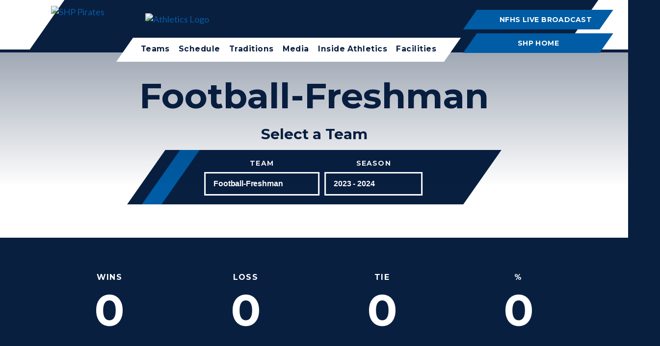

--- FILE ---
content_type: text/html; charset=utf-8
request_url: https://gopirates.shp.org/our-teams?fromId=274816&Team=239283&SeasonLabel=2023%20-%202024&siteId=1622
body_size: 55949
content:

<!DOCTYPE html>
<html lang="en" class="body externalcrawler">
<head>
    <title>Our Teams</title>
    <meta charset="utf-8">
    <meta name="viewport" content="width=device-width, initial-scale=1.0">
    
    <link href="https://gopirates.shp.org/our-teams?Team=239283&amp;SeasonLabel=2023 - 2024" rel="canonical" />
        <link rel="apple-touch-icon" href="//bbk12e1-cdn.myschoolcdn.com/1024/site/1622/homescreen/HomeScreen.png">
        <link rel="apple-touch-icon" sizes="76x76" href="//bbk12e1-cdn.myschoolcdn.com/1024/site/1622/homescreen/HomeScreen.png?w=76">
        <link rel="apple-touch-icon" sizes="120x120" href="//bbk12e1-cdn.myschoolcdn.com/1024/site/1622/homescreen/HomeScreen.png?w=120">
        <link rel="apple-touch-icon" sizes="152x152" href="//bbk12e1-cdn.myschoolcdn.com/1024/site/1622/homescreen/HomeScreen.png?w=152">
        <link rel="apple-touch-icon" sizes="180x180" href="//bbk12e1-cdn.myschoolcdn.com/1024/site/1622/homescreen/HomeScreen.png?w=180">
        <link rel="apple-touch-icon" sizes="192x192" href="//bbk12e1-cdn.myschoolcdn.com/1024/site/1622/homescreen/HomeScreen.png?w=192">

    <link href="//fonts.googleapis.com/css?family=Lato:400,400i,700|Montserrat:400,400i,500,600,700|PT+Serif:400,700&display=swap" rel="stylesheet"><link rel="stylesheet" type="text/css" href="//libs-w2.myschoolapp.com/bootstrap/2.1.1/css/bootstrap.24col.min.css"/><link rel="stylesheet" type="text/css" href="//libs-w2.myschoolapp.com/jquery-flexslider/2.10/jquery.flexslider-min.css"/><link rel="stylesheet" type="text/css" href="//libs-w2.myschoolapp.com/video/7.4.3/video-js.css"/><link rel="stylesheet" type="text/css" href="//libs-w2.myschoolapp.com/jquery-background-carousel/1.2/background-carousel.css"/><link rel="stylesheet" type="text/css" href="//libs-w2.myschoolapp.com/jquery-jplayer/2.4.1/morning.light/jplayer.morning.light.css"/><link rel="stylesheet" type="text/css" href="//libs-w2.myschoolapp.com/images/jPlayer/p3.morning.light.css"/><link rel="stylesheet" type="text/css" href="//src-e1.myschoolapp.com/2026.01.12.6/minify/page-main.css"/><style type="text/css">
.body { font-size: 18px;line-height: 1.444;font-family: 'Lato', sans-serif;color: #333; }
.h1-style { font-size: 4em;line-height: 1.2;margin: 0 0 .5em 0;font-family: 'Montserrat', sans-serif; }
.h2-style { font-size: 1.666em;line-height: 1.2;margin: 0 0 .5em 0;font-family: 'Montserrat', sans-serif;font-weight: bold; }
.h3-style { font-size: 1.666rem;line-height: 1.2;margin: 0 0 .5em 0;font-family: 'Montserrat', sans-serif;font-weight: bold; }
.h4-style { font-size: 1.333em;line-height: 1.25;margin: 0 0 .25em 0;font-family: 'PT Serif', serif;font-weight: bold; }
.h5-style { font-size: 1.222em;line-height: 1.2;margin: 0 0 .25em 0;font-family: 'Montserrat', sans-serif;font-weight: bold; }
.h6-style { font-size: 1.222em;line-height: 1.2;margin: 0 0 .25em 0;font-family: 'Montserrat', sans-serif;font-weight: bold; }
A { color: #005ca4;text-decoration: underline;-webkit-transition: color .25s ease;transition: color .25s ease; }
A:hover { color: inherit;text-decoration: none; }
.button { padding: 0.75em 2em;margin: .5rem 0 .25rem 0;line-height: 1.2;text-transform: uppercase;color: #091f40;font-weight: 700;border: solid 2px #091f40;background-color: transparent;-webkit-transition: background .25s ease, color .25s ease;transition: background .25s ease, color .25s ease;font-family: 'Montserrat', sans-serif;font-size: 0.888em; }
.button:hover { color: #ffffff;background-color: #091f40; }
.style-90189 .h1-style { font-family: Pirate; }
.style-90189 { margin-bottom: 2.777rem; }
.style-90189 .category-description { margin-bottom: 1em; }
.style-90189 .link-image { margin: 0 0 1em 0; }
.style-90189 .h4-style A { text-decoration: none; }
.style-90189 .long-description { margin: 0; }
.style-90189 .photos { max-width: 50%; }
.style-90189 .text img { margin: 1em 0 0 0;display: block; }
.style-90189 .text img:first-child { margin-top: .5em; }
.style-90189 .lists img { margin-bottom: 1em; }
.style-90189 .question { padding-left: 1.75rem;position: relative; }
.style-90189 .question:before { content: "Q.";position: absolute;left: 0;top: 0; }
.style-90189 .answer { padding-left: 1.75rem;position: relative; }
.style-90189 .answer:before { content: "A.";position: absolute;left: 0;top: 0;font-weight: bold; }
.style-90189 .caption { margin: 0; }
.style-90189 .submit-button { line-height: inherit;padding: 1px .5em;margin: 0; }
.style-90189 .search-text { width: calc(100% - 50px);box-sizing: border-box;line-height: inherit;padding: 0 .25em; }
.style-90189 .letter-label { display: block; }
.style-90189 .faculty-staff-control { background-color: #EEEEEE;padding: .5em 1em 1em 1em;margin-bottom: 1em; }
.style-90189 .nick-name:before { content: "\201C"; }
.style-90189 .nick-name:after { content: "\201D"; }
.style-90189 .chart { max-width: 350px !important; }
.style-90189 .page-name { margin-left: 2em !important; }
.style-90189 .sitemap .open { padding: 0 !important;line-height: 1.5;width: 1.5em;height: 1.5em;display: inline-block;text-align: center;border-radius: 50%; }
.style-90189 .sitemap .closed { padding: 0 !important;line-height: 1.5;width: 1.5em;height: 1.5em;display: inline-block;text-align: center;border-radius: 50%; }
.style-90189 .team-label { display: block; }
.style-90189 .season-label { display: block; }
.style-90189 A.links-urllink { display: block; }
.style-90189 .cover-photo { margin-bottom: 1em; }
.style-90189 .play-button { margin-bottom: 1em; }
.style-90189 .album-select-form { margin-bottom: .5em; }
.style-90189 .school-level-label { display: block; }
.style-90189 .department-label { display: block; }
.style-90189 .grade-label { display: block; }
.style-90189 .greeting { margin-bottom: 1em; }
.style-90189 .video .media-player { margin-bottom: 1em; }
.style-90189 li.group { margin: 1.5em 0 0 0; }
.style-90189 li.group:first-child { margin-top: 0; }
.style-90189 .schedule-time { text-align: right; }
.style-90189 .schedule-teamname { font-size: 1.25em;font-weight: bold; }
.style-90189 .search-container { margin-bottom: 2em;max-width: 350px; }
.style-90189 .album .photo-list { margin: 0; }
.style-90189 .roster-entry { margin: 1em 0 0 0; }
.style-90189 .roster-entry:first-child { margin-top: 0; }
.style-90189 .course-title A { display: block; }
.style-90189 .schedule-rescheduled { color: #F50202; }
.style-90189 .schedule-cancelled { color: #F50202; }
.style-90189 .date-icon { min-width: 3em;background-color: #333;display: -ms-flexbox;/*ie*/
display: -webkit-flex;/*webkit*/
display: flex;-webkit-box-orient: vertical;-webkit-box-direction: reverse;-ms-flex-direction: column-reverse;flex-direction: column-reverse; }
.style-90189 .month-name { line-height: 2.3;text-transform: uppercase;color: #fff;font-size: 0.75rem; }
.style-90189 .day-number { font-size: 1.5em;line-height: 1.5;color: #fff;position: relative; }
.style-90189 .day-number:after { content: '';display: inline-block;height: 1px;width: 28px;background-color: #fff;position: absolute;bottom: 0;left: 0;right: 0;margin: auto; }
.style-90189 .button-group:first-child { display: block; }
.style-90189 .newsarchivedatepicker .current-year { text-align: center; }
.style-90189 .newsarchivedatepicker .prev-year { text-decoration: none; }
.style-90189 .newsarchivelist .publish-month { margin-bottom: .5em; }
.style-90189 .newsarchivedatepicker .next-year { text-align: right;text-decoration: none; }
.style-90189 .large-calendar-grid .day-holder { line-height: 1.2; }
.style-90189 .large-calendar-grid .date { padding: .25em 0 0 .25em; }
.style-90189 .game { margin: 1em 0 0 0; }
.style-90189 .game:first-child { margin-top: 0; }
.style-90189 .h4-style.calendar-event-title { margin: 0 0 .25em 0; }
.style-90189 .grad-year-short:before { content: "\2019"; }
.style-90189 .team-list .column { padding: 0;text-align: center;width: 33%; }
.style-90189 .team-list .team-link { text-decoration: none; }
.style-90189 .game .ath-row.ath-row-one { font-size: 1.25em;font-weight: bold; }
.style-90189 .at-alert-game { margin-bottom: 1em; }
.style-90245 .h4-style { color: #005ca4;font-size: 2.444rem;font-weight: 700;line-height: 1.09;font-family: 'PT Serif', serif;-ms-grid-column: 2;grid-column-start: 2; }
.style-90245 .link-image { -ms-grid-row: 1;-ms-grid-column: 1;position: absolute; }
.style-90245 .brief-description { grid-column-start: 2;-ms-grid-column: 2;-ms-grid-row: 2; }
.style-90245 .lists img { margin: 0 0 0 auto;display: inline;float: none;-ms-grid-column: 1;position: absolute; }
.style-90245 li.group { text-align: left;display: grid;/*reg*/
display: -ms-grid;margin: 0 10px 50px 10px;grid-column-gap: 15px;flex: 0 1 calc(25% - 20px);width: calc(25% - 20px);-ms-grid-columns: 80px 1fr;-ms-grid-rows: 60px 1fr;grid-template-columns: 80px 1fr; }
.style-90249 { margin-left: 30px; }
.style-90249 A.links-urllink { text-decoration: none;line-height: 36px;background-color: transparent;border: 2px solid #091f40;color: #091f40;font-size: 16px;font-weight: 700;text-transform: uppercase;font-family: 'Montserrat', sans-serif;padding: 8px 30px;display: inline-block;box-sizing: border-box;-webkit-transition: background-color 0.3s ease, color 0.3s ease;-o-transition: background-color 0.3s ease, color 0.3s ease;transition: background-color 0.3s ease, color 0.3s ease; }
.style-90249 A.links-urllink:hover { background-color: #091f40;color: #fff; }
.style-90253 { margin-bottom: 2.777rem; }
.style-90253 A.links-urllink { text-decoration: none;text-align: center;line-height: 36px;background-color: transparent;border: 2px solid #091f40;color: #091f40;font-size: 16px;font-weight: 700;text-transform: uppercase;width: 100%;font-family: 'Montserrat', sans-serif;padding: 8px 30px;display: inline-block;box-sizing: border-box;-webkit-transition: background-color 0.3s ease, color 0.3s ease;-o-transition: background-color 0.3s ease, color 0.3s ease;transition: background-color 0.3s ease, color 0.3s ease; }
.style-90253 A.links-urllink:hover { background-color: #091f40;color: #fff; }
.style-90246 .h2-style { margin: 0; }
.style-90246 { text-align: center; }
.style-90241 { margin-bottom: 30px;padding-right: 100px; }
.style-90241 div.content-wrap { color: #005ca4;font-size: 1.555rem;font-weight: 400;line-height: 1.428;font-family: 'PT Serif', serif; }
.style-90243 { text-align: right;padding-right: 25px; }
.style-90242 { padding-right: 100px; }
.style-90242 div.content-wrap { color: #333333;font-size: 1rem;font-weight: 400;line-height: 1.444;font-family: 'Lato', sans-serif; }
.style-90250 .h4-style { margin: 0; }
.style-90250 { margin-bottom: 10px; }
.style-90250 time { font-family: Lato;font-size: 14px;font-weight: 400;line-height: 32px; }
.style-90250 .h4-style A { text-decoration: none;color: #333333;font-size: 24px;font-weight: 700;line-height: 30px;font-family: 'PT Serif', serif;opacity: ;-webkit-transition: opacity 0.3s ease;-moz-transition: opacity 0.3s ease;-o-transition: opacity 0.3s ease;-ms-transition: opacity 0.3s ease;transition: opacity 0.3s ease; }
.style-90250 .h4-style A:hover { opacity: 0.6; }
.style-90250 .news img { margin-bottom: 20px; }
.style-90250 li.group { flex: 1 1 50%;margin: 0 0 0 15px; }
.style-90250 li.group:first-child { margin-left: 0;margin: 0; }
.style-90252 { text-align: right; }
.style-90252 A.links-urllink { padding-left: 15px;position: relative;display: inline-block;color: #333333;text-decoration: none;font-size: 14px;font-weight: 500;line-height: 36px;text-transform: uppercase;letter-spacing: 0.7px;font-family: 'Montserrat', sans-serif;-webkit-transition: opacity 0.3s ease;-moz-transition: opacity 0.3s ease;-o-transition: opacity 0.3s ease;-ms-transition: opacity 0.3s ease;transition: opacity 0.3s ease; }
.style-90252 A.links-urllink:hover { opacity: 0.6; }
.style-90252 A.links-urllink:before { content: '|';display: inline-block;position: absolute;left: 0; }
.style-90252 li.group { display: inline-block;margin-left: 10px; }
.style-90252 li.group:first-child { margin-left: 0; }
.style-90251 .h2-style { margin: 0 0 40px 0; }
.style-90251 { background-color: #091f40;color: #fff;padding: 45px;position: relative;margin-top: -75px;margin-left: 35px; }
.style-90251 .h4-style A { color: #fff;text-decoration: none;font-size: 20px;font-weight: 400;line-height: 28px;font-family: 'PT Serif', serif; }
.style-90251 .h4-style A:hover { color: #bcbdbc; }
.style-90251 li.group { margin-top: 40px; }
.style-90251 li.group:first-child { margin-top: 0; }
.style-90251 .date-icon { text-align: left; }
.style-90251 .month-name { color: #ffffff;font-size: 16px;font-weight: 700;text-transform: uppercase;letter-spacing: 1.6px;line-height: 24px;font-family: 'Montserrat', sans-serif; }
.style-90251 .day-number { font-size: 44px;font-weight: 400;line-height: 40px;font-family: 'PT Serif', serif;margin-left: 8px; }
.style-90251 .event-detail { margin-left: 90px; }
.style-90247 { position: relative;top: 30px; }
.style-90248 { margin: 60px 0 30px 30px;padding-right: 100px; }
.style-90300 { margin-bottom: 2.777rem; }
.style-90300 .category-description { margin-bottom: 1em; }
.style-90300 .link-image { margin: 0 0 1em 0; }
.style-90300 .h4-style A { text-decoration: none; }
.style-90300 .long-description { margin: 0; }
.style-90300 .photos { max-width: 50%; }
.style-90300 .text img { margin: 1em 0 0 0;display: block; }
.style-90300 .text img:first-child { margin-top: .5em; }
.style-90300 .lists img { margin-bottom: 1em; }
.style-90300 .question { padding-left: 1.75rem;position: relative; }
.style-90300 .question:before { content: "Q.";position: absolute;left: 0;top: 0; }
.style-90300 .answer { padding-left: 1.75rem;position: relative; }
.style-90300 .answer:before { content: "A.";position: absolute;left: 0;top: 0;font-weight: bold; }
.style-90300 .caption { margin: 0; }
.style-90300 .submit-button { line-height: inherit;padding: 1px .5em;margin: 0; }
.style-90300 .search-text { width: calc(100% - 50px);box-sizing: border-box;line-height: inherit;padding: 0 .25em; }
.style-90300 .letter-label { display: block; }
.style-90300 .faculty-staff-control { background-color: #EEEEEE;padding: .5em 1em 1em 1em;margin-bottom: 1em; }
.style-90300 .nick-name:before { content: "\201C"; }
.style-90300 .nick-name:after { content: "\201D"; }
.style-90300 .chart { max-width: 350px !important; }
.style-90300 .page-name { margin-left: 2em !important; }
.style-90300 .sitemap .open { padding: 0 !important;line-height: 1.5;width: 1.5em;height: 1.5em;display: inline-block;text-align: center;border-radius: 50%; }
.style-90300 .sitemap .closed { padding: 0 !important;line-height: 1.5;width: 1.5em;height: 1.5em;display: inline-block;text-align: center;border-radius: 50%; }
.style-90300 .team-label { display: block; }
.style-90300 .season-label { display: block; }
.style-90300 A.links-urllink { display: block; }
.style-90300 .cover-photo { margin-bottom: 1em; }
.style-90300 .play-button { margin-bottom: 1em; }
.style-90300 .album-select-form { margin-bottom: .5em; }
.style-90300 .school-level-label { display: block; }
.style-90300 .department-label { display: block; }
.style-90300 .grade-label { display: block; }
.style-90300 .greeting { margin-bottom: 1em; }
.style-90300 .video .media-player { margin-bottom: 1em; }
.style-90300 li.group { margin: 1.5em 0 0 0; }
.style-90300 li.group:first-child { margin-top: 0; }
.style-90300 .schedule-time { text-align: right; }
.style-90300 .schedule-teamname { font-size: 1.25em;font-weight: bold; }
.style-90300 .search-container { margin-bottom: 2em;max-width: 350px; }
.style-90300 .album .photo-list { margin: 0; }
.style-90300 .roster-entry { margin: 1em 0 0 0; }
.style-90300 .roster-entry:first-child { margin-top: 0; }
.style-90300 .course-title A { display: block; }
.style-90300 .schedule-rescheduled { color: #F50202; }
.style-90300 .schedule-cancelled { color: #F50202; }
.style-90300 .date-icon { min-width: 3em;background-color: #333;display: -ms-flexbox;/*ie*/
display: -webkit-flex;/*webkit*/
display: flex;-webkit-box-orient: vertical;-webkit-box-direction: reverse;-ms-flex-direction: column-reverse;flex-direction: column-reverse; }
.style-90300 .month-name { line-height: 2.3;text-transform: uppercase;color: #fff;font-size: 0.75rem; }
.style-90300 .day-number { font-size: 1.5em;line-height: 1.5;color: #fff;position: relative; }
.style-90300 .day-number:after { content: '';display: inline-block;height: 1px;width: 28px;background-color: #fff;position: absolute;bottom: 0;left: 0;right: 0;margin: auto; }
.style-90300 .button-group:first-child { display: block; }
.style-90300 .newsarchivedatepicker .current-year { text-align: center; }
.style-90300 .newsarchivedatepicker .prev-year { text-decoration: none; }
.style-90300 .newsarchivelist .publish-month { margin-bottom: .5em; }
.style-90300 .newsarchivedatepicker .next-year { text-align: right;text-decoration: none; }
.style-90300 .large-calendar-grid .day-holder { line-height: 1.2; }
.style-90300 .large-calendar-grid .date { padding: .25em 0 0 .25em; }
.style-90300 .game { margin: 1em 0 0 0; }
.style-90300 .game:first-child { margin-top: 0; }
.style-90300 .h4-style.calendar-event-title { margin: 0 0 .25em 0; }
.style-90300 .grad-year-short:before { content: "\2019"; }
.style-90300 .game .ath-row.ath-row-one { font-size: 1.25em;font-weight: bold; }
.style-90300 .at-alert-game { margin-bottom: 1em; }
.style-90319 .h1-style { font-family: Pirate; }
.style-90319 .h2-style { font-size: 3.25em;line-height: 1.1;margin: 0 0 .5em 0;font-family: 'Montserrat', sans-serif;color: #005ca4; }
.style-90319 .category-description { margin-bottom: 1em; }
.style-90319 .link-image { margin: 0 0 1em 0; }
.style-90319 .h4-style A { text-decoration: none; }
.style-90319 .long-description { margin: 0; }
.style-90319 .photos { max-width: 50%; }
.style-90319 .text img { margin: 1em 0 0 0;display: block; }
.style-90319 .text img:first-child { margin-top: .5em; }
.style-90319 .lists img { margin-bottom: 1em; }
.style-90319 .question { padding-left: 1.75rem;position: relative; }
.style-90319 .question:before { content: "Q.";position: absolute;left: 0;top: 0; }
.style-90319 .answer { padding-left: 1.75rem;position: relative; }
.style-90319 .answer:before { content: "A.";position: absolute;left: 0;top: 0;font-weight: bold; }
.style-90319 .caption { margin: 0; }
.style-90319 .submit-button { line-height: inherit;padding: 1px .5em;margin: 0; }
.style-90319 .search-text { width: calc(100% - 50px);box-sizing: border-box;line-height: inherit;padding: 0 .25em; }
.style-90319 .letter-label { display: block; }
.style-90319 .faculty-staff-control { background-color: #EEEEEE;padding: .5em 1em 1em 1em;margin-bottom: 1em; }
.style-90319 .nick-name:before { content: "\201C"; }
.style-90319 .nick-name:after { content: "\201D"; }
.style-90319 .chart { max-width: 350px !important; }
.style-90319 .page-name { margin-left: 2em !important; }
.style-90319 .sitemap .open { padding: 0 !important;line-height: 1.5;width: 1.5em;height: 1.5em;display: inline-block;text-align: center;border-radius: 50%; }
.style-90319 .sitemap .closed { padding: 0 !important;line-height: 1.5;width: 1.5em;height: 1.5em;display: inline-block;text-align: center;border-radius: 50%; }
.style-90319 .header-widget { font-size: 3.25em;line-height: 1.1;margin: 0 0 .5em 0;font-family: 'Montserrat', sans-serif; }
.style-90319 .team-label { display: block; }
.style-90319 .season-label { display: block; }
.style-90319 A.links-urllink { display: block; }
.style-90319 .cover-photo { margin-bottom: 1em; }
.style-90319 .play-button { margin-bottom: 1em; }
.style-90319 .album-select-form { margin-bottom: .5em; }
.style-90319 .school-level-label { display: block; }
.style-90319 .department-label { display: block; }
.style-90319 .grade-label { display: block; }
.style-90319 .greeting { margin-bottom: 1em; }
.style-90319 .video .media-player { margin-bottom: 1em; }
.style-90319 li.group { margin: 1.5em 0 0 0; }
.style-90319 li.group:first-child { margin-top: 0; }
.style-90319 .schedule-time { text-align: right; }
.style-90319 .schedule-teamname { font-size: 1.25em;font-weight: bold; }
.style-90319 .search-container { margin-bottom: 2em;max-width: 350px; }
.style-90319 .album .photo-list { margin: 0; }
.style-90319 .roster-entry { margin: 1em 0 0 0; }
.style-90319 .roster-entry:first-child { margin-top: 0; }
.style-90319 .course-title A { display: block; }
.style-90319 .schedule-rescheduled { color: #F50202; }
.style-90319 .schedule-cancelled { color: #F50202; }
.style-90319 .date-icon { min-width: 3em;background-color: #333;display: -ms-flexbox;/*ie*/
display: -webkit-flex;/*webkit*/
display: flex;-webkit-box-orient: vertical;-webkit-box-direction: reverse;-ms-flex-direction: column-reverse;flex-direction: column-reverse; }
.style-90319 .month-name { line-height: 2.3;text-transform: uppercase;color: #fff;font-size: 0.75rem; }
.style-90319 .day-number { font-size: 1.5em;line-height: 1.5;color: #fff;position: relative; }
.style-90319 .day-number:after { content: '';display: inline-block;height: 1px;width: 28px;background-color: #fff;position: absolute;bottom: 0;left: 0;right: 0;margin: auto; }
.style-90319 .button-group:first-child { display: block; }
.style-90319 .newsarchivedatepicker .current-year { text-align: center; }
.style-90319 .newsarchivedatepicker .prev-year { text-decoration: none; }
.style-90319 .newsarchivelist .publish-month { margin-bottom: .5em; }
.style-90319 .newsarchivedatepicker .next-year { text-align: right;text-decoration: none; }
.style-90319 .large-calendar-grid .day-holder { line-height: 1.2; }
.style-90319 .large-calendar-grid .date { padding: .25em 0 0 .25em; }
.style-90319 .game { margin: 1em 0 0 0; }
.style-90319 .game:first-child { margin-top: 0; }
.style-90319 .h4-style.calendar-event-title { margin: 0 0 .25em 0; }
.style-90319 .grad-year-short:before { content: "\2019"; }
.style-90319 .team-list .column { padding: 0;text-align: center;width: 33%; }
.style-90319 .team-list .team-link { text-decoration: none; }
.style-90319 .game .ath-row.ath-row-one { font-size: 1.25em;font-weight: bold; }
.style-90319 .at-alert-game { margin-bottom: 1em; }
.style-90318 { margin-bottom: 2.777rem;text-align: center; }
.style-90318 div.content-wrap { color: #333;font-size: 1.3rem;font-weight: 400;line-height: 1.428;font-family: 'PT Serif', serif; }
.style-90266 { margin-bottom: 2.777rem; }
.style-90266 A.links-urllink { text-decoration: none;line-height: 36px;background-color: transparent;border: 2px solid #091f40;color: #091f40;font-size: 16px;font-weight: 700;text-transform: uppercase;font-family: 'Montserrat', sans-serif;padding: 8px 30px;display: block;box-sizing: border-box;-webkit-transition: background-color 0.3s ease, color 0.3s ease;-o-transition: background-color 0.3s ease, color 0.3s ease;transition: background-color 0.3s ease, color 0.3s ease;text-align: center; }
.style-90266 A.links-urllink:hover { background-color: #091f40;color: #fff; }
.style-90266 li.group { margin-top: 10px; }
.style-90266 li.group:first-child { margin-top: 0; }
.style-90267 { margin-bottom: 2.777rem; }
.style-90267 A.links-urllink { text-decoration: none;line-height: 36px;background-color: transparent;border: 2px solid #091f40;color: #091f40;font-size: 16px;font-weight: 700;text-transform: uppercase;font-family: 'Montserrat', sans-serif;padding: 8px 30px;display: inline-block;box-sizing: border-box;-webkit-transition: background-color 0.3s ease, color 0.3s ease;-o-transition: background-color 0.3s ease, color 0.3s ease;transition: background-color 0.3s ease, color 0.3s ease;text-align: center; }
.style-90267 A.links-urllink:hover { background-color: #091f40;color: #fff; }
.style-90267 li.group { margin-top: 10px; }
.style-90267 li.group:first-child { margin-top: 0; }
.style-90268 { margin-bottom: 2.777rem; }
.style-90268 A.links-urllink { text-decoration: none;line-height: 36px;background-color: transparent;border: 2px solid #005ca4;color: #005ca4;font-size: 16px;font-weight: 700;text-transform: uppercase;font-family: 'Montserrat', sans-serif;padding: 8px 30px;display: block;box-sizing: border-box;-webkit-transition: background-color 0.3s ease, color 0.3s ease;-o-transition: background-color 0.3s ease, color 0.3s ease;transition: background-color 0.3s ease, color 0.3s ease;text-align: center; }
.style-90268 A.links-urllink:hover { background-color: #005ca4;color: #fff; }
.style-90268 li.group { margin-top: 10px; }
.style-90268 li.group:first-child { margin-top: 0; }
.style-90269 { margin-bottom: 2.777rem; }
.style-90269 A.links-urllink { text-decoration: none;line-height: 36px;background-color: transparent;border: 2px solid #005ca4;color: #005ca4;font-size: 16px;font-weight: 700;text-transform: uppercase;font-family: 'Montserrat', sans-serif;padding: 8px 30px;display: inline-block;box-sizing: border-box;-webkit-transition: background-color 0.3s ease, color 0.3s ease;-o-transition: background-color 0.3s ease, color 0.3s ease;transition: background-color 0.3s ease, color 0.3s ease;text-align: center; }
.style-90269 A.links-urllink:hover { background-color: #005ca4;color: #fff; }
.style-90269 li.group { margin-top: 10px; }
.style-90269 li.group:first-child { margin-top: 0; }
.style-90270 A { text-decoration: none;line-height: 1.2;background-color: #091f40;border: 2px solid #091f40;color: #fff;font-size: 16px;font-weight: 700;text-transform: uppercase;font-family: 'Montserrat', sans-serif;padding: 12px 30px;display: block;box-sizing: border-box;-webkit-transition: background-color 0.3s ease, color 0.3s ease;-o-transition: background-color 0.3s ease, color 0.3s ease;transition: background-color 0.3s ease, color 0.3s ease;text-align: center; }
.style-90270 A:hover { background-color: transparent;color: #091f40;border: solid 2px  #091f40; }
.style-90270 { margin-bottom: 2.777rem; }
.style-90270 A.links-urllink { text-decoration: none;line-height: 36px;background-color: #091f40;border: 2px solid #091f40;color: #fff;font-size: 16px;font-weight: 700;text-transform: uppercase;font-family: 'Montserrat', sans-serif;padding: 8px 30px;display: block;box-sizing: border-box;-webkit-transition: background-color 0.3s ease, color 0.3s ease;-o-transition: background-color 0.3s ease, color 0.3s ease;transition: background-color 0.3s ease, color 0.3s ease;text-align: center; }
.style-90270 A.links-urllink:hover { background-color: transparent;color: #091f40;border: solid 2px  #091f40; }
.style-90270 li.group { margin-top: 10px; }
.style-90270 li.group:first-child { margin-top: 0; }
.style-90271 { margin-bottom: 2.777rem; }
.style-90271 A.links-urllink { text-decoration: none;line-height: 36px;background-color: #091f40;border: 2px solid #091f40;color: #fff;font-size: 16px;font-weight: 700;text-transform: uppercase;font-family: 'Montserrat', sans-serif;padding: 8px 30px;display: inline-block;box-sizing: border-box;-webkit-transition: background-color 0.3s ease, color 0.3s ease;-o-transition: background-color 0.3s ease, color 0.3s ease;transition: background-color 0.3s ease, color 0.3s ease;text-align: center; }
.style-90271 A.links-urllink:hover { background-color: transparent;color: #091f40;border: solid 2px  #091f40; }
.style-90271 li.group { margin-top: 10px; }
.style-90271 li.group:first-child { margin-top: 0; }
.style-90272 { margin-bottom: 2.777rem; }
.style-90272 A.links-urllink { text-decoration: none;line-height: 36px;background-color: #005ca4;border: 2px solid #005ca4;color: #fff;font-size: 16px;font-weight: 700;text-transform: uppercase;font-family: 'Montserrat', sans-serif;padding: 8px 30px;display: block;box-sizing: border-box;-webkit-transition: background-color 0.3s ease, color 0.3s ease;-o-transition: background-color 0.3s ease, color 0.3s ease;transition: background-color 0.3s ease, color 0.3s ease;text-align: center; }
.style-90272 A.links-urllink:hover { background-color: transparent;color: #005ca4;border: solid 2px  #005ca4; }
.style-90272 li.group { margin-top: 10px; }
.style-90272 li.group:first-child { margin-top: 0; }
.style-90273 { margin-bottom: 2.777rem; }
.style-90273 A.links-urllink { text-decoration: none;line-height: 36px;background-color: #005ca4;border: 2px solid #005ca4;color: #fff;font-size: 16px;font-weight: 700;text-transform: uppercase;font-family: 'Montserrat', sans-serif;padding: 8px 30px;display: inline-block;box-sizing: border-box;-webkit-transition: background-color 0.3s ease, color 0.3s ease;-o-transition: background-color 0.3s ease, color 0.3s ease;transition: background-color 0.3s ease, color 0.3s ease;text-align: center; }
.style-90273 A.links-urllink:hover { background-color: transparent;color: #005ca4;border: solid 2px  #005ca4; }
.style-90273 li.group { margin-top: 10px; }
.style-90273 li.group:first-child { margin-top: 0; }
.style-90193 { margin-bottom: 2.5rem;text-align: center; }
.style-90193 time:after { content: "";display: table;clear: both; }
.style-90193 .category-description { margin-bottom: 1em; }
.style-90193 .link-image { margin: 0 0 1em 0;display: inline-block; }
.style-90193 .long-description { margin: 0; }
.style-90193 .text img { margin: 0 0 .5em .5em; }
.style-90193 .text img:first-child { margin-left: 0; }
.style-90193 .news img { margin: 0 0 1em; }
.style-90193 .lists img { margin-bottom: 1em; }
.style-90193 .question { padding-left: 1.5em;position: relative; }
.style-90193 .question:before { content: "Q.";position: absolute;left: 0;top: 0; }
.style-90193 .answer { padding-left: 1.5em;position: relative; }
.style-90193 .answer:before { content: "A.";position: absolute;left: 0;top: 0;font-weight: bold; }
.style-90193 .caption { margin: 0; }
.style-90193 .affinity img { margin: 0 0 1em; }
.style-90193 .photo img { margin: 0 0 1em; }
.style-90193 .letter-label { display: block; }
.style-90193 .nick-name:before { content: "\201C"; }
.style-90193 .nick-name:after { content: "\201D"; }
.style-90193 .chart { max-width: 350px !important; }
.style-90193 .page-name { margin-left: 2em !important; }
.style-90193 .sitemap .open { padding: 0 !important;line-height: 1.5;width: 1.5em;height: 1.5em;display: inline-block;text-align: center;border-radius: 50%; }
.style-90193 .sitemap .closed { padding: 0 !important;line-height: 1.5;width: 1.5em;height: 1.5em;display: inline-block;text-align: center;border-radius: 50%; }
.style-90193 .team-label { display: block; }
.style-90193 .season-label { display: block; }
.style-90193 A.links-urllink { display: block; }
.style-90193 .play-button { margin-bottom: 1em; }
.style-90193 .album-select-form { margin-bottom: .5em; }
.style-90193 .school-level-label { display: block; }
.style-90193 .department-label { display: block; }
.style-90193 .grade-label { display: block; }
.style-90193 .greeting { margin-bottom: 1em; }
.style-90193 .video .media-player { margin: 0 0 1em; }
.style-90193 li.group { margin: 0 .5em 1.25em;display: inline-block;vertical-align: top;box-sizing: border-box;width: calc(33% - 1.25em);min-width: 220px; }
.style-90193 li.group:first-child { margin-top: 0; }
.style-90193 .schedule-time { text-align: right; }
.style-90193 .schedule-teamname { font-size: 1.25em;font-weight: bold; }
.style-90193 .album .photo-list { margin: 0; }
.style-90193 .roster-entry { margin: 1em 0 0 0; }
.style-90193 .roster-entry:first-child { margin-top: 0; }
.style-90193 .course-title A { display: block; }
.style-90193 .schedule-rescheduled { color: #F50202; }
.style-90193 .schedule-cancelled { color: #F50202; }
.style-90193 .button-group:first-child { display: block; }
.style-90193 .newsarchivedatepicker .current-year { text-align: center; }
.style-90193 .newsarchivedatepicker .prev-year { text-decoration: none; }
.style-90193 .newsarchivelist .publish-month { margin-bottom: .5em; }
.style-90193 .newsarchivedatepicker .next-year { text-align: right;text-decoration: none; }
.style-90193 .large-calendar-grid .day-holder { line-height: 1.2; }
.style-90193 .large-calendar-grid .date { padding: .25em 0 0 .25em; }
.style-90193 .game { margin: 0 .5em 1.25em;display: inline-block;vertical-align: top;box-sizing: border-box;width: calc(33% - 1.25em);min-width: 210px; }
.style-90193 .game:first-child { margin-top: 0; }
.style-90193 .h4-style.calendar-event-title { margin: 0 0 .25em 0; }
.style-90193 .grad-year-short:before { content: "\2019"; }
.style-90193 .game .ath-row.ath-row-one { font-size: 1.25em;font-weight: bold; }
.style-90193 .at-alert-game { margin-bottom: 1em; }
.style-90264 { margin-bottom: 2.777rem;text-align: center; }
.style-90264 .category-description { margin-bottom: 1em; }
.style-90264 .link-image { margin: 0 0 1em 0; }
.style-90264 .h4-style A { text-decoration: none; }
.style-90264 .long-description { margin: 0; }
.style-90264 .photos { max-width: 50%; }
.style-90264 .text img { margin: 1em 0 0 0;display: block; }
.style-90264 .text img:first-child { margin-top: .5em; }
.style-90264 .lists img { margin-bottom: 1em; }
.style-90264 .question { padding-left: 1.75rem;position: relative; }
.style-90264 .question:before { content: "Q.";position: absolute;left: 0;top: 0; }
.style-90264 .answer { padding-left: 1.75rem;position: relative; }
.style-90264 .answer:before { content: "A.";position: absolute;left: 0;top: 0;font-weight: bold; }
.style-90264 .caption { margin: 0; }
.style-90264 .submit-button { line-height: inherit;padding: 1px .5em;margin: 0; }
.style-90264 .search-text { width: calc(100% - 50px);box-sizing: border-box;line-height: inherit;padding: 0 .25em; }
.style-90264 .letter-label { display: block; }
.style-90264 .faculty-staff-control { background-color: #EEEEEE;padding: .5em 1em 1em 1em;margin-bottom: 1em; }
.style-90264 .nick-name:before { content: "\201C"; }
.style-90264 .nick-name:after { content: "\201D"; }
.style-90264 .chart { max-width: 350px !important; }
.style-90264 .page-name { margin-left: 2em !important; }
.style-90264 .sitemap .open { padding: 0 !important;line-height: 1.5;width: 1.5em;height: 1.5em;display: inline-block;text-align: center;border-radius: 50%; }
.style-90264 .sitemap .closed { padding: 0 !important;line-height: 1.5;width: 1.5em;height: 1.5em;display: inline-block;text-align: center;border-radius: 50%; }
.style-90264 .team-label { display: block; }
.style-90264 .season-label { display: block; }
.style-90264 A.links-urllink { display: block; }
.style-90264 .cover-photo { margin-bottom: 1em; }
.style-90264 .play-button { margin-bottom: 1em; }
.style-90264 .album-select-form { margin-bottom: .5em; }
.style-90264 .school-level-label { display: block; }
.style-90264 .department-label { display: block; }
.style-90264 .grade-label { display: block; }
.style-90264 .greeting { margin-bottom: 1em; }
.style-90264 .video .media-player { margin-bottom: 1em; }
.style-90264 li.group { margin: 1.5em 0 0 0; }
.style-90264 li.group:first-child { margin-top: 0; }
.style-90264 .schedule-time { text-align: right; }
.style-90264 .schedule-teamname { font-size: 1.25em;font-weight: bold; }
.style-90264 .search-container { margin-bottom: 2em;max-width: 350px; }
.style-90264 .album .photo-list { margin: 0; }
.style-90264 .roster-entry { margin: 1em 0 0 0; }
.style-90264 .roster-entry:first-child { margin-top: 0; }
.style-90264 .course-title A { display: block; }
.style-90264 .schedule-rescheduled { color: #F50202; }
.style-90264 .schedule-cancelled { color: #F50202; }
.style-90264 .date-icon { min-width: 3em;background-color: #333;display: -ms-flexbox;/*ie*/
display: -webkit-flex;/*webkit*/
display: flex;-webkit-box-orient: vertical;-webkit-box-direction: reverse;-ms-flex-direction: column-reverse;flex-direction: column-reverse; }
.style-90264 .month-name { line-height: 2.3;text-transform: uppercase;color: #fff;font-size: 0.75rem; }
.style-90264 .day-number { font-size: 1.5em;line-height: 1.5;color: #fff;position: relative; }
.style-90264 .day-number:after { content: '';display: inline-block;height: 1px;width: 28px;background-color: #fff;position: absolute;bottom: 0;left: 0;right: 0;margin: auto; }
.style-90264 .button-group:first-child { display: block; }
.style-90264 .newsarchivedatepicker .current-year { text-align: center; }
.style-90264 .newsarchivedatepicker .prev-year { text-decoration: none; }
.style-90264 .newsarchivelist .publish-month { margin-bottom: .5em; }
.style-90264 .newsarchivedatepicker .next-year { text-align: right;text-decoration: none; }
.style-90264 .large-calendar-grid .day-holder { line-height: 1.2; }
.style-90264 .large-calendar-grid .date { padding: .25em 0 0 .25em; }
.style-90264 .game { margin: 1em 0 0 0; }
.style-90264 .game:first-child { margin-top: 0; }
.style-90264 .h4-style.calendar-event-title { margin: 0 0 .25em 0; }
.style-90264 .grad-year-short:before { content: "\2019"; }
.style-90264 .game .ath-row.ath-row-one { font-size: 1.25em;font-weight: bold; }
.style-90264 .at-alert-game { margin-bottom: 1em; }
.style-94555 .h2-style { color: #091f40; }
.style-94555 .category-description { margin-bottom: 1em; }
.style-94555 .link-image { margin: 0 0 1em 0; }
.style-94555 .h4-style A { text-decoration: none; }
.style-94555 .long-description { margin: 0; }
.style-94555 .photos { max-width: 50%; }
.style-94555 .text img { margin: 1em 0 0 0;display: block; }
.style-94555 .text img:first-child { margin-top: .5em; }
.style-94555 .lists img { margin-bottom: 1em; }
.style-94555 .question { padding-left: 1.75rem;position: relative; }
.style-94555 .question:before { content: "Q.";position: absolute;left: 0;top: 0; }
.style-94555 .answer { padding-left: 1.75rem;position: relative; }
.style-94555 .answer:before { content: "A.";position: absolute;left: 0;top: 0;font-weight: bold; }
.style-94555 .caption { margin: 0; }
.style-94555 .submit-button { line-height: inherit;padding: 1px .5em;margin: 0; }
.style-94555 .search-text { width: calc(100% - 50px);box-sizing: border-box;line-height: inherit;padding: 0 .25em; }
.style-94555 .letter-label { display: block; }
.style-94555 .faculty-staff-control { background-color: #EEEEEE;padding: .5em 1em 1em 1em;margin-bottom: 1em; }
.style-94555 .nick-name:before { content: "\201C"; }
.style-94555 .nick-name:after { content: "\201D"; }
.style-94555 .chart { max-width: 350px !important; }
.style-94555 .page-name { margin-left: 2em !important; }
.style-94555 .sitemap .open { padding: 0 !important;line-height: 1.5;width: 1.5em;height: 1.5em;display: inline-block;text-align: center;border-radius: 50%; }
.style-94555 .sitemap .closed { padding: 0 !important;line-height: 1.5;width: 1.5em;height: 1.5em;display: inline-block;text-align: center;border-radius: 50%; }
.style-94555 .team-label { display: block; }
.style-94555 .season-label { display: block; }
.style-94555 A.links-urllink { display: block; }
.style-94555 .cover-photo { margin-bottom: 1em; }
.style-94555 .play-button { margin-bottom: 1em; }
.style-94555 .album-select-form { margin-bottom: .5em; }
.style-94555 .school-level-label { display: block; }
.style-94555 .department-label { display: block; }
.style-94555 .grade-label { display: block; }
.style-94555 .greeting { margin-bottom: 1em; }
.style-94555 .video .media-player { margin-bottom: 1em; }
.style-94555 li.group { margin: 1.5em 0 0 0; }
.style-94555 li.group:first-child { margin-top: 0; }
.style-94555 .schedule-time { text-align: right; }
.style-94555 .schedule-teamname { font-size: 1.25em;font-weight: bold; }
.style-94555 .search-container { margin-bottom: 2em;max-width: 350px; }
.style-94555 .album .photo-list { margin: 0; }
.style-94555 .roster-entry { margin: 1em 0 0 0; }
.style-94555 .roster-entry:first-child { margin-top: 0; }
.style-94555 .course-title A { display: block; }
.style-94555 .schedule-rescheduled { color: #F50202; }
.style-94555 .schedule-cancelled { color: #F50202; }
.style-94555 .date-icon { min-width: 3em;background-color: #333;display: -ms-flexbox;/*ie*/
display: -webkit-flex;/*webkit*/
display: flex;-webkit-box-orient: vertical;-webkit-box-direction: reverse;-ms-flex-direction: column-reverse;flex-direction: column-reverse; }
.style-94555 .month-name { line-height: 2.3;text-transform: uppercase;color: #fff;font-size: 0.75rem; }
.style-94555 .day-number { font-size: 1.5em;line-height: 1.5;color: #fff;position: relative; }
.style-94555 .day-number:after { content: '';display: inline-block;height: 1px;width: 28px;background-color: #fff;position: absolute;bottom: 0;left: 0;right: 0;margin: auto; }
.style-94555 .button-group:first-child { display: block; }
.style-94555 .newsarchivedatepicker .current-year { text-align: center; }
.style-94555 .newsarchivedatepicker .prev-year { text-decoration: none; }
.style-94555 .newsarchivelist .publish-month { margin-bottom: .5em; }
.style-94555 .newsarchivedatepicker .next-year { text-align: right;text-decoration: none; }
.style-94555 .large-calendar-grid .day-holder { line-height: 1.2; }
.style-94555 .large-calendar-grid .date { padding: .25em 0 0 .25em; }
.style-94555 .game { margin: 1em 0 0 0; }
.style-94555 .game:first-child { margin-top: 0; }
.style-94555 .h4-style.calendar-event-title { margin: 0 0 .25em 0; }
.style-94555 .grad-year-short:before { content: "\2019"; }
.style-94555 .team-list .column { padding: 0;text-align: center;width: 33%; }
.style-94555 .team-list .team-link { text-decoration: none; }
.style-94555 .game .ath-row.ath-row-one { font-size: 1.25em;font-weight: bold; }
.style-94555 .at-alert-game { margin-bottom: 1em; }
.style-90278 { margin-bottom: 20px; }
.style-90278 .category-description { margin-bottom: 1em; }
.style-90278 .link-image { margin: 0 0 1em 0; }
.style-90278 .h4-style A { text-decoration: none; }
.style-90278 .long-description { margin: 0; }
.style-90278 .photos { max-width: 50%;margin-right: 15px !important; }
.style-90278 .text img { margin: 1em 0 0 0;display: block;max-width: 250px; }
.style-90278 .text img:first-child { margin-top: .5em; }
.style-90278 .lists img { margin-bottom: 1em; }
.style-90278 .question { padding-left: 1.75rem;position: relative; }
.style-90278 .question:before { content: "Q.";position: absolute;left: 0;top: 0; }
.style-90278 .answer { padding-left: 1.75rem;position: relative; }
.style-90278 .answer:before { content: "A.";position: absolute;left: 0;top: 0;font-weight: bold; }
.style-90278 .caption { margin: 0; }
.style-90278 .submit-button { line-height: inherit;padding: 1px .5em;margin: 0; }
.style-90278 .search-text { width: calc(100% - 50px);box-sizing: border-box;line-height: inherit;padding: 0 .25em; }
.style-90278 .letter-label { display: block; }
.style-90278 .faculty-staff-control { background-color: #EEEEEE;padding: .5em 1em 1em 1em;margin-bottom: 1em; }
.style-90278 .nick-name:before { content: "\201C"; }
.style-90278 .nick-name:after { content: "\201D"; }
.style-90278 .chart { max-width: 350px !important; }
.style-90278 .page-name { margin-left: 2em !important; }
.style-90278 .sitemap .open { padding: 0 !important;line-height: 1.5;width: 1.5em;height: 1.5em;display: inline-block;text-align: center;border-radius: 50%; }
.style-90278 .sitemap .closed { padding: 0 !important;line-height: 1.5;width: 1.5em;height: 1.5em;display: inline-block;text-align: center;border-radius: 50%; }
.style-90278 .team-label { display: block; }
.style-90278 .season-label { display: block; }
.style-90278 A.links-urllink { display: block; }
.style-90278 .cover-photo { margin-bottom: 1em; }
.style-90278 .play-button { margin-bottom: 1em; }
.style-90278 .album-select-form { margin-bottom: .5em; }
.style-90278 .school-level-label { display: block; }
.style-90278 .department-label { display: block; }
.style-90278 .grade-label { display: block; }
.style-90278 .greeting { margin-bottom: 1em; }
.style-90278 .video .media-player { margin-bottom: 1em; }
.style-90278 li.group { margin: 1.5em 0 0 0; }
.style-90278 li.group:first-child { margin-top: 0; }
.style-90278 .schedule-time { text-align: right; }
.style-90278 .schedule-teamname { font-size: 1.25em;font-weight: bold; }
.style-90278 .search-container { margin-bottom: 2em;max-width: 350px; }
.style-90278 .album .photo-list { margin: 0; }
.style-90278 .roster-entry { margin: 1em 0 0 0; }
.style-90278 .roster-entry:first-child { margin-top: 0; }
.style-90278 .course-title A { display: block; }
.style-90278 .schedule-rescheduled { color: #F50202; }
.style-90278 .schedule-cancelled { color: #F50202; }
.style-90278 .date-icon { min-width: 3em;background-color: #333;display: -ms-flexbox;/*ie*/
display: -webkit-flex;/*webkit*/
display: flex;-webkit-box-orient: vertical;-webkit-box-direction: reverse;-ms-flex-direction: column-reverse;flex-direction: column-reverse; }
.style-90278 .month-name { line-height: 2.3;text-transform: uppercase;color: #fff;font-size: 0.75rem; }
.style-90278 .day-number { font-size: 1.5em;line-height: 1.5;color: #fff;position: relative; }
.style-90278 .day-number:after { content: '';display: inline-block;height: 1px;width: 28px;background-color: #fff;position: absolute;bottom: 0;left: 0;right: 0;margin: auto; }
.style-90278 .button-group:first-child { display: block; }
.style-90278 .newsarchivedatepicker .current-year { text-align: center; }
.style-90278 .newsarchivedatepicker .prev-year { text-decoration: none; }
.style-90278 .newsarchivelist .publish-month { margin-bottom: .5em; }
.style-90278 .newsarchivedatepicker .next-year { text-align: right;text-decoration: none; }
.style-90278 .large-calendar-grid .day-holder { line-height: 1.2; }
.style-90278 .large-calendar-grid .date { padding: .25em 0 0 .25em; }
.style-90278 .game { margin: 1em 0 0 0; }
.style-90278 .game:first-child { margin-top: 0; }
.style-90278 .h4-style.calendar-event-title { margin: 0 0 .25em 0; }
.style-90278 .grad-year-short:before { content: "\2019"; }
.style-90278 .game .ath-row.ath-row-one { font-size: 1.25em;font-weight: bold; }
.style-90278 .at-alert-game { margin-bottom: 1em; }
.style-90286 { margin-bottom: 20px; }
.style-90286 .category-description { margin-bottom: 1em; }
.style-90286 .link-image { margin: 0 0 1em 0; }
.style-90286 .h4-style A { text-decoration: none; }
.style-90286 .long-description { margin: 0; }
.style-90286 .photos { max-width: 50%; }
.style-90286 .text img { margin: 1em 0 0 0;display: block; }
.style-90286 .text img:first-child { margin-top: .5em; }
.style-90286 .lists img { margin-bottom: 1em; }
.style-90286 .question { padding-left: 1.75rem;position: relative; }
.style-90286 .question:before { content: "Q.";position: absolute;left: 0;top: 0; }
.style-90286 .answer { padding-left: 1.75rem;position: relative; }
.style-90286 .answer:before { content: "A.";position: absolute;left: 0;top: 0;font-weight: bold; }
.style-90286 .caption { margin: 0; }
.style-90286 .submit-button { line-height: inherit;padding: 1px .5em;margin: 0; }
.style-90286 .search-text { width: calc(100% - 50px);box-sizing: border-box;line-height: inherit;padding: 0 .25em; }
.style-90286 .letter-label { display: block; }
.style-90286 .faculty-staff-control { background-color: #EEEEEE;padding: .5em 1em 1em 1em;margin-bottom: 1em; }
.style-90286 .nick-name:before { content: "\201C"; }
.style-90286 .nick-name:after { content: "\201D"; }
.style-90286 .chart { max-width: 350px !important; }
.style-90286 .page-name { margin-left: 2em !important; }
.style-90286 .sitemap .open { padding: 0 !important;line-height: 1.5;width: 1.5em;height: 1.5em;display: inline-block;text-align: center;border-radius: 50%; }
.style-90286 .sitemap .closed { padding: 0 !important;line-height: 1.5;width: 1.5em;height: 1.5em;display: inline-block;text-align: center;border-radius: 50%; }
.style-90286 .team-label { display: block; }
.style-90286 .season-label { display: block; }
.style-90286 A.links-urllink { display: block; }
.style-90286 .cover-photo { margin-bottom: 1em; }
.style-90286 .play-button { margin-bottom: 1em; }
.style-90286 .album-select-form { margin-bottom: .5em; }
.style-90286 .school-level-label { display: block; }
.style-90286 .department-label { display: block; }
.style-90286 .grade-label { display: block; }
.style-90286 .greeting { margin-bottom: 1em; }
.style-90286 .video .media-player { margin-bottom: 1em; }
.style-90286 li.group { margin: 1.5em 0 0 0; }
.style-90286 li.group:first-child { margin-top: 0; }
.style-90286 .schedule-time { text-align: right; }
.style-90286 .schedule-teamname { font-size: 1.25em;font-weight: bold; }
.style-90286 .search-container { margin-bottom: 2em;max-width: 350px; }
.style-90286 .album .photo-list { margin: 0; }
.style-90286 .roster-entry { margin: 1em 0 0 0; }
.style-90286 .roster-entry:first-child { margin-top: 0; }
.style-90286 .course-title A { display: block; }
.style-90286 .schedule-rescheduled { color: #F50202; }
.style-90286 .schedule-cancelled { color: #F50202; }
.style-90286 .date-icon { min-width: 3em;background-color: #333;display: -ms-flexbox;/*ie*/
display: -webkit-flex;/*webkit*/
display: flex;-webkit-box-orient: vertical;-webkit-box-direction: reverse;-ms-flex-direction: column-reverse;flex-direction: column-reverse; }
.style-90286 .month-name { line-height: 2.3;text-transform: uppercase;color: #fff;font-size: 0.75rem; }
.style-90286 .day-number { font-size: 1.5em;line-height: 1.5;color: #fff;position: relative; }
.style-90286 .day-number:after { content: '';display: inline-block;height: 1px;width: 28px;background-color: #fff;position: absolute;bottom: 0;left: 0;right: 0;margin: auto; }
.style-90286 .button-group:first-child { display: block; }
.style-90286 .newsarchivedatepicker .current-year { text-align: center; }
.style-90286 .newsarchivedatepicker .prev-year { text-decoration: none; }
.style-90286 .newsarchivelist .publish-month { margin-bottom: .5em; }
.style-90286 .newsarchivedatepicker .next-year { text-align: right;text-decoration: none; }
.style-90286 .large-calendar-grid .day-holder { line-height: 1.2; }
.style-90286 .large-calendar-grid .date { padding: .25em 0 0 .25em; }
.style-90286 .game { margin: 1em 0 0 0; }
.style-90286 .game:first-child { margin-top: 0; }
.style-90286 .h4-style.calendar-event-title { margin: 0 0 .25em 0; }
.style-90286 .grad-year-short:before { content: "\2019"; }
.style-90286 .game .ath-row.ath-row-one { font-size: 1.25em;font-weight: bold; }
.style-90286 .at-alert-game { margin-bottom: 1em; }
.style-90257 .h2-style { font-size: 22px;font-weight: 700;line-height: 1.333rem;margin: 0 0 15px 0; }
.style-90257 A { text-decoration: none;color: #091f40;font-size: 16px;font-weight: 700;line-height: 24px;font-family: 'PT Serif', serif; }
.style-90257 A:hover { color: #005ca4; }
.style-90257 { margin-bottom: 2.777rem; }
.style-90257 li.group { margin-bottom: 15px; }
.style-90194 .h4-style { margin: 0;position: relative;color: #333333;font-size: 18px;font-weight: 700;line-height: 1.444rem;font-family: 'PT Serif', serif; }
.style-90194 { margin-bottom: 2.5rem; }
.style-90194 time:after { content: "";display: table;clear: both; }
.style-90194 .category-description { margin-bottom: 1em; }
.style-90194 .link-image { margin: 0 0 1em 0; }
.style-90194 .h4-style A { display: block;text-decoration: none;padding: .7em 2.5em .7em 0.5rem;color: #333; }
.style-90194 .h4-style A:hover { color: #005ca4; }
.style-90194 .h4-style A:before { content: "";position: absolute;top: 0;left: 0;right: 0;bottom: 0; }
.style-90194 .h4-style A:after { content: "+";position: absolute;right: 1em;top: 9px;line-height: 1;font-size: 30px;color: #005ca4;-webkit-transform: rotate(0deg);-ms-transform: rotate(0deg);transform: rotate(0deg);-webkit-transition: tranform 0.3s ease;-o-transition: tranform 0.3s ease;transition: tranform 0.3s ease; }
.style-90194 .long-description { margin: 1rem 0;padding: 0 1rem 0 1.333rem; }
.style-90194 .brief-description { padding: 0 1rem 0 1.333rem;margin: 0 0 1rem 0; }
.style-90194 .text img { margin: 0 0 .5em .5em; }
.style-90194 .text img:first-child { margin-left: 0; }
.style-90194 .lists img { margin-bottom: 1em; }
.style-90194 .question { position: relative;margin: 0;padding-left: 1rem; }
.style-90194 .question:before { content: "Q.";position: absolute;left: .5rem;top: .65rem;z-index: 1;pointer-events: none; }
.style-90194 .answer { padding: .5em 1em 1em 2.333rem;position: relative; }
.style-90194 .answer:before { content: "A.";position: absolute;left: .5rem;top: .5em;font-weight: bold; }
.style-90194 .caption { margin: 0; }
.style-90194 .letter-label { display: block; }
.style-90194 .nick-name:before { content: "\201C"; }
.style-90194 .nick-name:after { content: "\201D"; }
.style-90194 .chart { max-width: 350px !important; }
.style-90194 .page-name { margin-left: 2em !important; }
.style-90194 .sitemap .open { padding: 0 !important;line-height: 1.5;width: 1.5em;height: 1.5em;display: inline-block;text-align: center;border-radius: 50%; }
.style-90194 .sitemap .closed { padding: 0 !important;line-height: 1.5;width: 1.5em;height: 1.5em;display: inline-block;text-align: center;border-radius: 50%; }
.style-90194 .team-label { display: block; }
.style-90194 .season-label { display: block; }
.style-90194 A.links-urllink { display: block; }
.style-90194 .play-button { margin-bottom: 1em; }
.style-90194 .album-select-form { margin-bottom: .5em; }
.style-90194 .school-level-label { display: block; }
.style-90194 .department-label { display: block; }
.style-90194 .grade-label { display: block; }
.style-90194 .greeting { margin-bottom: 1em; }
.style-90194 .course-desc { padding: .5em 1rem .5em 1.25rem; }
.style-90194 li.group { margin: 0 !important;background-color: transparent;border-top: solid 1px #bcbdbc; }
.style-90194 li.group:first-child { margin-top: 0;border-top: none; }
.style-90194 li.group:after { content: "";display: table;clear: both; }
.style-90194 .schedule-time { text-align: right; }
.style-90194 .schedule-teamname { font-size: 1.25em;font-weight: bold; }
.style-90194 .album .photo-list { margin: 0; }
.style-90194 .roster-entry { margin: 1em 0 0 0; }
.style-90194 .roster-entry:first-child { margin-top: 0; }
.style-90194 .course-title A { display: block; }
.style-90194 .schedule-rescheduled { color: #F50202; }
.style-90194 .schedule-cancelled { color: #F50202; }
.style-90194 .button-group:first-child { display: block; }
.style-90194 .newsarchivedatepicker .current-year { text-align: center; }
.style-90194 .newsarchivedatepicker .prev-year { text-decoration: none; }
.style-90194 .newsarchivelist .publish-month { margin-bottom: .5em; }
.style-90194 .newsarchivedatepicker .next-year { text-align: right;text-decoration: none; }
.style-90194 .large-calendar-grid .day-holder { line-height: 1.2; }
.style-90194 .large-calendar-grid .date { padding: .25em 0 0 .25em; }
.style-90194 .game { margin: 1em 0 0 0; }
.style-90194 .game:first-child { margin-top: 0; }
.style-90194 .h4-style.calendar-event-title { margin: 0 0 .25em 0; }
.style-90194 .grad-year-short:before { content: "\2019"; }
.style-90194 .game .ath-row.ath-row-one { font-size: 1.25em;font-weight: bold; }
.style-90194 .at-alert-game { margin-bottom: 1em; }
.style-90265 { margin-bottom: 2.777rem; }
.style-90265 div.content-wrap { font-family: 'PT Serif', serif;color: #005ca4;font-size: 28px;font-weight: 400;line-height: 40px; }
.style-90255 .h2-style { font-family: 'PT Serif', serif;color: #005ca4;font-size: 28px;font-weight: 400;line-height: 40px; }
.style-90255 { margin-bottom: 2.777rem; }
.style-90283 { margin-bottom: 20px; }
.style-90283 div.content-wrap { font-family: 'PT Serif', serif;color: #005ca4;font-size: 28px;font-weight: 400;line-height: 40px; }
.style-90280 .h4-style { color: #091f40;font-family: "PT Serif";font-size: 18px;font-weight: 700;line-height: 1.333rem; }
.style-90280 { margin-bottom: 2.777rem; }
.style-90280 .category-description { margin-bottom: 1em; }
.style-90280 .link-image { margin: 0 0 1em 0; }
.style-90280 .h4-style A { text-decoration: none; }
.style-90280 .long-description { margin: 0; }
.style-90280 .brief-description { color: #091f40; }
.style-90280 .photos { max-width: 50%; }
.style-90280 .text img { margin: 1em 0 0 0;display: block; }
.style-90280 .text img:first-child { margin-top: .5em; }
.style-90280 .lists img { margin-bottom: 5px;max-width: 200px; }
.style-90280 .question { padding-left: 1.75rem;position: relative; }
.style-90280 .question:before { content: "Q.";position: absolute;left: 0;top: 0; }
.style-90280 .answer { padding-left: 1.75rem;position: relative; }
.style-90280 .answer:before { content: "A.";position: absolute;left: 0;top: 0;font-weight: bold; }
.style-90280 .caption { margin: 0; }
.style-90280 .submit-button { line-height: inherit;padding: 1px .5em;margin: 0; }
.style-90280 .search-text { width: calc(100% - 50px);box-sizing: border-box;line-height: inherit;padding: 0 .25em; }
.style-90280 .letter-label { display: block; }
.style-90280 .faculty-staff-control { background-color: #EEEEEE;padding: .5em 1em 1em 1em;margin-bottom: 1em; }
.style-90280 .nick-name:before { content: "\201C"; }
.style-90280 .nick-name:after { content: "\201D"; }
.style-90280 .chart { max-width: 350px !important; }
.style-90280 .page-name { margin-left: 2em !important; }
.style-90280 .sitemap .open { padding: 0 !important;line-height: 1.5;width: 1.5em;height: 1.5em;display: inline-block;text-align: center;border-radius: 50%; }
.style-90280 .sitemap .closed { padding: 0 !important;line-height: 1.5;width: 1.5em;height: 1.5em;display: inline-block;text-align: center;border-radius: 50%; }
.style-90280 .team-label { display: block; }
.style-90280 .season-label { display: block; }
.style-90280 A.links-urllink { display: block; }
.style-90280 .cover-photo { margin-bottom: 1em; }
.style-90280 .play-button { margin-bottom: 1em; }
.style-90280 .album-select-form { margin-bottom: .5em; }
.style-90280 .school-level-label { display: block; }
.style-90280 .department-label { display: block; }
.style-90280 .grade-label { display: block; }
.style-90280 .greeting { margin-bottom: 1em; }
.style-90280 .video .media-player { margin-bottom: 1em; }
.style-90280 li.group { margin: 1.5em 0 0 0; }
.style-90280 li.group:first-child { margin-top: 0; }
.style-90280 .schedule-time { text-align: right; }
.style-90280 .schedule-teamname { font-size: 1.25em;font-weight: bold; }
.style-90280 .search-container { margin-bottom: 2em;max-width: 350px; }
.style-90280 .album .photo-list { margin: 0; }
.style-90280 .roster-entry { margin: 1em 0 0 0; }
.style-90280 .roster-entry:first-child { margin-top: 0; }
.style-90280 .course-title A { display: block; }
.style-90280 .schedule-rescheduled { color: #F50202; }
.style-90280 .schedule-cancelled { color: #F50202; }
.style-90280 .date-icon { min-width: 3em;background-color: #333;display: -ms-flexbox;/*ie*/
display: -webkit-flex;/*webkit*/
display: flex;-webkit-box-orient: vertical;-webkit-box-direction: reverse;-ms-flex-direction: column-reverse;flex-direction: column-reverse; }
.style-90280 .month-name { line-height: 2.3;text-transform: uppercase;color: #fff;font-size: 0.75rem; }
.style-90280 .day-number { font-size: 1.5em;line-height: 1.5;color: #fff;position: relative; }
.style-90280 .day-number:after { content: '';display: inline-block;height: 1px;width: 28px;background-color: #fff;position: absolute;bottom: 0;left: 0;right: 0;margin: auto; }
.style-90280 .button-group:first-child { display: block; }
.style-90280 .newsarchivedatepicker .current-year { text-align: center; }
.style-90280 .newsarchivedatepicker .prev-year { text-decoration: none; }
.style-90280 .newsarchivelist .publish-month { margin-bottom: .5em; }
.style-90280 .newsarchivedatepicker .next-year { text-align: right;text-decoration: none; }
.style-90280 .large-calendar-grid .day-holder { line-height: 1.2; }
.style-90280 .large-calendar-grid .date { padding: .25em 0 0 .25em; }
.style-90280 .game { margin: 1em 0 0 0; }
.style-90280 .game:first-child { margin-top: 0; }
.style-90280 .h4-style.calendar-event-title { margin: 0 0 .25em 0; }
.style-90280 .grad-year-short:before { content: "\2019"; }
.style-90280 .game .ath-row.ath-row-one { font-size: 1.25em;font-weight: bold; }
.style-90280 .at-alert-game { margin-bottom: 1em; }
.style-90294 { margin-bottom: 2.777rem; }
.style-90294 .category-description { margin-bottom: 1em; }
.style-90294 .link-image { margin: 10px 0; }
.style-90294 .h4-style A { text-decoration: none; }
.style-90294 .long-description { margin: 0;font-size: 16px;line-height: 1.5; }
.style-90294 .brief-description { line-height: 1.5;font-size: 16px; }
.style-90294 .photos { max-width: 50%; }
.style-90294 .text img { margin: 1em 0 0 0;display: block; }
.style-90294 .text img:first-child { margin-top: .5em; }
.style-90294 .lists img { margin-bottom: 1em; }
.style-90294 .question { padding-left: 1.75rem;position: relative; }
.style-90294 .question:before { content: "Q.";position: absolute;left: 0;top: 0; }
.style-90294 .answer { padding-left: 1.75rem;position: relative; }
.style-90294 .answer:before { content: "A.";position: absolute;left: 0;top: 0;font-weight: bold; }
.style-90294 .caption { margin: 0; }
.style-90294 .submit-button { line-height: inherit;padding: 1px .5em;margin: 0; }
.style-90294 .search-text { width: calc(100% - 50px);box-sizing: border-box;line-height: inherit;padding: 0 .25em; }
.style-90294 .letter-label { display: block; }
.style-90294 .faculty-staff-control { background-color: #EEEEEE;padding: .5em 1em 1em 1em;margin-bottom: 1em; }
.style-90294 .nick-name:before { content: "\201C"; }
.style-90294 .nick-name:after { content: "\201D"; }
.style-90294 .chart { max-width: 350px !important; }
.style-90294 .page-name { margin-left: 2em !important; }
.style-90294 .sitemap .open { padding: 0 !important;line-height: 1.5;width: 1.5em;height: 1.5em;display: inline-block;text-align: center;border-radius: 50%; }
.style-90294 .sitemap .closed { padding: 0 !important;line-height: 1.5;width: 1.5em;height: 1.5em;display: inline-block;text-align: center;border-radius: 50%; }
.style-90294 .team-label { display: block; }
.style-90294 .season-label { display: block; }
.style-90294 A.links-urllink { display: block;order: -1;font-size: 1.333em;line-height: 1.25;margin: 0 0 .25em 0;font-family: 'PT Serif', serif;font-weight: bold;text-decoration: none; }
.style-90294 .cover-photo { margin-bottom: 1em; }
.style-90294 .play-button { margin-bottom: 1em; }
.style-90294 .album-select-form { margin-bottom: .5em; }
.style-90294 .school-level-label { display: block; }
.style-90294 .department-label { display: block; }
.style-90294 .grade-label { display: block; }
.style-90294 .greeting { margin-bottom: 1em; }
.style-90294 .video .media-player { margin-bottom: 1em; }
.style-90294 li.group { margin: 0;margin-bottom: 1.5em;display: -ms-flexbox;/*ie*/
display: -webkit-flex;/*webkit*/
display: flex;flex-direction: column; }
.style-90294 li.group:first-child { margin-top: 0; }
.style-90294 .schedule-time { text-align: right; }
.style-90294 .schedule-teamname { font-size: 1.25em;font-weight: bold; }
.style-90294 .search-container { margin-bottom: 2em;max-width: 350px; }
.style-90294 .album .photo-list { margin: 0; }
.style-90294 .roster-entry { margin: 1em 0 0 0; }
.style-90294 .roster-entry:first-child { margin-top: 0; }
.style-90294 .course-title A { display: block; }
.style-90294 .schedule-rescheduled { color: #F50202; }
.style-90294 .schedule-cancelled { color: #F50202; }
.style-90294 .date-icon { min-width: 3em;background-color: #333;display: -ms-flexbox;/*ie*/
display: -webkit-flex;/*webkit*/
display: flex;-webkit-box-orient: vertical;-webkit-box-direction: reverse;-ms-flex-direction: column-reverse;flex-direction: column-reverse; }
.style-90294 .month-name { line-height: 2.3;text-transform: uppercase;color: #fff;font-size: 0.75rem; }
.style-90294 .day-number { font-size: 1.5em;line-height: 1.5;color: #fff;position: relative; }
.style-90294 .day-number:after { content: '';display: inline-block;height: 1px;width: 28px;background-color: #fff;position: absolute;bottom: 0;left: 0;right: 0;margin: auto; }
.style-90294 .button-group:first-child { display: block; }
.style-90294 .newsarchivedatepicker .current-year { text-align: center; }
.style-90294 .newsarchivedatepicker .prev-year { text-decoration: none; }
.style-90294 .newsarchivelist .publish-month { margin-bottom: .5em; }
.style-90294 .newsarchivedatepicker .next-year { text-align: right;text-decoration: none; }
.style-90294 .large-calendar-grid .day-holder { line-height: 1.2; }
.style-90294 .large-calendar-grid .date { padding: .25em 0 0 .25em; }
.style-90294 .game { margin: 1em 0 0 0; }
.style-90294 .game:first-child { margin-top: 0; }
.style-90294 .h4-style.calendar-event-title { margin: 0 0 .25em 0; }
.style-90294 .grad-year-short:before { content: "\2019"; }
.style-90294 .game .ath-row.ath-row-one { font-size: 1.25em;font-weight: bold; }
.style-90294 .at-alert-game { margin-bottom: 1em; }
.style-90296 { margin-bottom: 2.777rem; }
.style-90296 .category-description { margin-bottom: 1em; }
.style-90296 .link-image { margin: 10px 0; }
.style-90296 .h4-style A { text-decoration: none; }
.style-90296 .long-description { margin: 0;font-size: 16px;line-height: 1.5; }
.style-90296 .brief-description { line-height: 1.5;font-size: 16px; }
.style-90296 .photos { max-width: 50%; }
.style-90296 .text img { margin: 1em 0 0 0;display: block; }
.style-90296 .text img:first-child { margin-top: .5em; }
.style-90296 .lists img { margin-bottom: 1em; }
.style-90296 .question { padding-left: 1.75rem;position: relative; }
.style-90296 .question:before { content: "Q.";position: absolute;left: 0;top: 0; }
.style-90296 .answer { padding-left: 1.75rem;position: relative; }
.style-90296 .answer:before { content: "A.";position: absolute;left: 0;top: 0;font-weight: bold; }
.style-90296 .caption { margin: 0; }
.style-90296 .submit-button { line-height: inherit;padding: 1px .5em;margin: 0; }
.style-90296 .search-text { width: calc(100% - 50px);box-sizing: border-box;line-height: inherit;padding: 0 .25em; }
.style-90296 .letter-label { display: block; }
.style-90296 .faculty-staff-control { background-color: #EEEEEE;padding: .5em 1em 1em 1em;margin-bottom: 1em; }
.style-90296 .nick-name:before { content: "\201C"; }
.style-90296 .nick-name:after { content: "\201D"; }
.style-90296 .chart { max-width: 350px !important; }
.style-90296 .page-name { margin-left: 2em !important; }
.style-90296 .sitemap .open { padding: 0 !important;line-height: 1.5;width: 1.5em;height: 1.5em;display: inline-block;text-align: center;border-radius: 50%; }
.style-90296 .sitemap .closed { padding: 0 !important;line-height: 1.5;width: 1.5em;height: 1.5em;display: inline-block;text-align: center;border-radius: 50%; }
.style-90296 .team-label { display: block; }
.style-90296 .season-label { display: block; }
.style-90296 A.links-urllink { display: block;order: -1;font-size: 1.333em;line-height: 1.25;margin: 0 0 .25em 0;font-family: 'PT Serif', serif;font-weight: bold;text-decoration: none; }
.style-90296 .cover-photo { margin-bottom: 1em; }
.style-90296 .play-button { margin-bottom: 1em; }
.style-90296 .album-select-form { margin-bottom: .5em; }
.style-90296 .school-level-label { display: block; }
.style-90296 .department-label { display: block; }
.style-90296 .grade-label { display: block; }
.style-90296 .greeting { margin-bottom: 1em; }
.style-90296 .video .media-player { margin-bottom: 1em; }
.style-90296 li.group { margin: 0;margin-bottom: 1.5em;display: -ms-flexbox;/*ie*/
display: -webkit-flex;/*webkit*/
display: flex;flex-direction: column; }
.style-90296 li.group:first-child { margin-top: 0; }
.style-90296 .schedule-time { text-align: right; }
.style-90296 .schedule-teamname { font-size: 1.25em;font-weight: bold; }
.style-90296 .search-container { margin-bottom: 2em;max-width: 350px; }
.style-90296 .album .photo-list { margin: 0; }
.style-90296 .roster-entry { margin: 1em 0 0 0; }
.style-90296 .roster-entry:first-child { margin-top: 0; }
.style-90296 .course-title A { display: block; }
.style-90296 .schedule-rescheduled { color: #F50202; }
.style-90296 .schedule-cancelled { color: #F50202; }
.style-90296 .date-icon { min-width: 3em;background-color: #333;display: -ms-flexbox;/*ie*/
display: -webkit-flex;/*webkit*/
display: flex;-webkit-box-orient: vertical;-webkit-box-direction: reverse;-ms-flex-direction: column-reverse;flex-direction: column-reverse; }
.style-90296 .month-name { line-height: 2.3;text-transform: uppercase;color: #fff;font-size: 0.75rem; }
.style-90296 .day-number { font-size: 1.5em;line-height: 1.5;color: #fff;position: relative; }
.style-90296 .day-number:after { content: '';display: inline-block;height: 1px;width: 28px;background-color: #fff;position: absolute;bottom: 0;left: 0;right: 0;margin: auto; }
.style-90296 .button-group:first-child { display: block; }
.style-90296 .newsarchivedatepicker .current-year { text-align: center; }
.style-90296 .newsarchivedatepicker .prev-year { text-decoration: none; }
.style-90296 .newsarchivelist .publish-month { margin-bottom: .5em; }
.style-90296 .newsarchivedatepicker .next-year { text-align: right;text-decoration: none; }
.style-90296 .large-calendar-grid .day-holder { line-height: 1.2; }
.style-90296 .large-calendar-grid .date { padding: .25em 0 0 .25em; }
.style-90296 .game { margin: 1em 0 0 0; }
.style-90296 .game:first-child { margin-top: 0; }
.style-90296 .h4-style.calendar-event-title { margin: 0 0 .25em 0; }
.style-90296 .grad-year-short:before { content: "\2019"; }
.style-90296 .game .ath-row.ath-row-one { font-size: 1.25em;font-weight: bold; }
.style-90296 .at-alert-game { margin-bottom: 1em; }
.style-90299 .h4-style { display: none; }
.style-90299 { margin-bottom: 2.777rem; }
.style-90299 .category-description { margin-bottom: 1em; }
.style-90299 .link-image { margin: 0 0 1em 0; }
.style-90299 .h4-style A { text-decoration: none; }
.style-90299 .photos { max-width: 50%; }
.style-90299 .text img { margin: 1em 0 0 0;display: block; }
.style-90299 .text img:first-child { margin-top: .5em; }
.style-90299 .lists img { margin-bottom: 1em; }
.style-90299 .question { padding-left: 1.75rem;position: relative; }
.style-90299 .question:before { content: "Q.";position: absolute;left: 0;top: 0; }
.style-90299 .answer { padding-left: 1.75rem;position: relative; }
.style-90299 .answer:before { content: "A.";position: absolute;left: 0;top: 0;font-weight: bold; }
.style-90299 .caption { margin: 0; }
.style-90299 .submit-button { line-height: inherit;padding: 1px .5em;margin: 0; }
.style-90299 .search-text { width: calc(100% - 50px);box-sizing: border-box;line-height: inherit;padding: 0 .25em; }
.style-90299 .letter-label { display: block; }
.style-90299 .faculty-staff-control { background-color: #EEEEEE;padding: .5em 1em 1em 1em;margin-bottom: 1em; }
.style-90299 .nick-name:before { content: "\201C"; }
.style-90299 .nick-name:after { content: "\201D"; }
.style-90299 .chart { max-width: 350px !important; }
.style-90299 .page-name { margin-left: 2em !important; }
.style-90299 .sitemap .open { padding: 0 !important;line-height: 1.5;width: 1.5em;height: 1.5em;display: inline-block;text-align: center;border-radius: 50%; }
.style-90299 .sitemap .closed { padding: 0 !important;line-height: 1.5;width: 1.5em;height: 1.5em;display: inline-block;text-align: center;border-radius: 50%; }
.style-90299 .team-label { display: block; }
.style-90299 .season-label { display: block; }
.style-90299 A.links-urllink { display: block; }
.style-90299 .cover-photo { margin-bottom: 1em; }
.style-90299 .play-button { margin-bottom: 1em; }
.style-90299 .album-select-form { margin-bottom: .5em; }
.style-90299 .school-level-label { display: block; }
.style-90299 .department-label { display: block; }
.style-90299 .grade-label { display: block; }
.style-90299 .greeting { margin-bottom: 1em; }
.style-90299 .video .media-player { margin-bottom: 1em; }
.style-90299 li.group { margin: 0;margin-bottom: 1.5em; }
.style-90299 li.group:first-child { margin-top: 0; }
.style-90299 .schedule-time { text-align: right; }
.style-90299 .schedule-teamname { font-size: 1.25em;font-weight: bold; }
.style-90299 .search-container { margin-bottom: 2em;max-width: 350px; }
.style-90299 .album .photo-list { margin: 0; }
.style-90299 .roster-entry { margin: 1em 0 0 0; }
.style-90299 .roster-entry:first-child { margin-top: 0; }
.style-90299 .course-title A { display: block; }
.style-90299 .schedule-rescheduled { color: #F50202; }
.style-90299 .schedule-cancelled { color: #F50202; }
.style-90299 .date-icon { min-width: 3em;background-color: #333;display: -ms-flexbox;/*ie*/
display: -webkit-flex;/*webkit*/
display: flex;-webkit-box-orient: vertical;-webkit-box-direction: reverse;-ms-flex-direction: column-reverse;flex-direction: column-reverse; }
.style-90299 .month-name { line-height: 2.3;text-transform: uppercase;color: #fff;font-size: 0.75rem; }
.style-90299 .day-number { font-size: 1.5em;line-height: 1.5;color: #fff;position: relative; }
.style-90299 .day-number:after { content: '';display: inline-block;height: 1px;width: 28px;background-color: #fff;position: absolute;bottom: 0;left: 0;right: 0;margin: auto; }
.style-90299 .button-group:first-child { display: block; }
.style-90299 .newsarchivedatepicker .current-year { text-align: center; }
.style-90299 .newsarchivedatepicker .prev-year { text-decoration: none; }
.style-90299 .newsarchivelist .publish-month { margin-bottom: .5em; }
.style-90299 .newsarchivedatepicker .next-year { text-align: right;text-decoration: none; }
.style-90299 .large-calendar-grid .day-holder { line-height: 1.2; }
.style-90299 .large-calendar-grid .date { padding: .25em 0 0 .25em; }
.style-90299 .game { margin: 1em 0 0 0; }
.style-90299 .game:first-child { margin-top: 0; }
.style-90299 .h4-style.calendar-event-title { margin: 0 0 .25em 0; }
.style-90299 .grad-year-short:before { content: "\2019"; }
.style-90299 .game .ath-row.ath-row-one { font-size: 1.25em;font-weight: bold; }
.style-90299 .at-alert-game { margin-bottom: 1em; }
.style-90281 { margin-bottom: 2.777rem; }
.style-90281 .category-description { margin-bottom: 1em; }
.style-90281 .link-image { margin: 0 0 1em 0; }
.style-90281 .h4-style A { text-decoration: none; }
.style-90281 .long-description { margin: 0;color: #BCBDBC;font-style: italic;line-height: 1.5; }
.style-90281 .brief-description { line-height: 1.5; }
.style-90281 .photos { max-width: 50%; }
.style-90281 .text img { margin: 1em 0 0 0;display: block; }
.style-90281 .text img:first-child { margin-top: .5em; }
.style-90281 .lists img { margin-bottom: 1em; }
.style-90281 .question { padding-left: 1.75rem;position: relative; }
.style-90281 .question:before { content: "Q.";position: absolute;left: 0;top: 0; }
.style-90281 .answer { padding-left: 1.75rem;position: relative; }
.style-90281 .answer:before { content: "A.";position: absolute;left: 0;top: 0;font-weight: bold; }
.style-90281 .caption { margin: 0; }
.style-90281 .submit-button { line-height: inherit;padding: 1px .5em;margin: 0; }
.style-90281 .search-text { width: calc(100% - 50px);box-sizing: border-box;line-height: inherit;padding: 0 .25em; }
.style-90281 .letter-label { display: block; }
.style-90281 .faculty-staff-control { background-color: #EEEEEE;padding: .5em 1em 1em 1em;margin-bottom: 1em; }
.style-90281 .nick-name:before { content: "\201C"; }
.style-90281 .nick-name:after { content: "\201D"; }
.style-90281 .chart { max-width: 350px !important; }
.style-90281 .page-name { margin-left: 2em !important; }
.style-90281 .sitemap .open { padding: 0 !important;line-height: 1.5;width: 1.5em;height: 1.5em;display: inline-block;text-align: center;border-radius: 50%; }
.style-90281 .sitemap .closed { padding: 0 !important;line-height: 1.5;width: 1.5em;height: 1.5em;display: inline-block;text-align: center;border-radius: 50%; }
.style-90281 .team-label { display: block; }
.style-90281 .season-label { display: block; }
.style-90281 A.links-urllink { display: block; }
.style-90281 .cover-photo { margin-bottom: 1em; }
.style-90281 .play-button { margin-bottom: 1em; }
.style-90281 .album-select-form { margin-bottom: .5em; }
.style-90281 .school-level-label { display: block; }
.style-90281 .department-label { display: block; }
.style-90281 .grade-label { display: block; }
.style-90281 .greeting { margin-bottom: 1em; }
.style-90281 .video .media-player { margin-bottom: 1em; }
.style-90281 li.group { margin: 1.5em 0 0 0; }
.style-90281 .schedule-time { text-align: right; }
.style-90281 .schedule-teamname { font-size: 1.25em;font-weight: bold; }
.style-90281 .search-container { margin-bottom: 2em;max-width: 350px; }
.style-90281 .album .photo-list { margin: 0; }
.style-90281 .roster-entry { margin: 1em 0 0 0; }
.style-90281 .roster-entry:first-child { margin-top: 0; }
.style-90281 .course-title A { display: block; }
.style-90281 .schedule-rescheduled { color: #F50202; }
.style-90281 .schedule-cancelled { color: #F50202; }
.style-90281 .date-icon { min-width: 3em;background-color: #333;display: -ms-flexbox;/*ie*/
display: -webkit-flex;/*webkit*/
display: flex;-webkit-box-orient: vertical;-webkit-box-direction: reverse;-ms-flex-direction: column-reverse;flex-direction: column-reverse; }
.style-90281 .month-name { line-height: 2.3;text-transform: uppercase;color: #fff;font-size: 0.75rem; }
.style-90281 .day-number { font-size: 1.5em;line-height: 1.5;color: #fff;position: relative; }
.style-90281 .day-number:after { content: '';display: inline-block;height: 1px;width: 28px;background-color: #fff;position: absolute;bottom: 0;left: 0;right: 0;margin: auto; }
.style-90281 .button-group:first-child { display: block; }
.style-90281 .newsarchivedatepicker .current-year { text-align: center; }
.style-90281 .newsarchivedatepicker .prev-year { text-decoration: none; }
.style-90281 .newsarchivelist .publish-month { margin-bottom: .5em; }
.style-90281 .newsarchivedatepicker .next-year { text-align: right;text-decoration: none; }
.style-90281 .large-calendar-grid .day-holder { line-height: 1.2; }
.style-90281 .large-calendar-grid .date { padding: .25em 0 0 .25em; }
.style-90281 .game { margin: 1em 0 0 0; }
.style-90281 .game:first-child { margin-top: 0; }
.style-90281 .h4-style.calendar-event-title { margin: 0 0 .25em 0; }
.style-90281 .grad-year-short:before { content: "\2019"; }
.style-90281 .game .ath-row.ath-row-one { font-size: 1.25em;font-weight: bold; }
.style-90281 .at-alert-game { margin-bottom: 1em; }
.style-90298 .h4-style { display: none; }
.style-90298 { margin-bottom: 2.777rem; }
.style-90298 .category-description { margin-bottom: 1em; }
.style-90298 .link-image { margin: 0 0 1em 0; }
.style-90298 .h4-style A { text-decoration: none; }
.style-90298 .long-description { margin: 0;color: #BCBDBC;font-style: italic;line-height: 1.5; }
.style-90298 .brief-description { line-height: 1.5; }
.style-90298 .photos { max-width: 50%; }
.style-90298 .text img { margin: 1em 0 0 0;display: block; }
.style-90298 .text img:first-child { margin-top: .5em; }
.style-90298 .lists img { margin-bottom: 1em; }
.style-90298 .question { padding-left: 1.75rem;position: relative; }
.style-90298 .question:before { content: "Q.";position: absolute;left: 0;top: 0; }
.style-90298 .answer { padding-left: 1.75rem;position: relative; }
.style-90298 .answer:before { content: "A.";position: absolute;left: 0;top: 0;font-weight: bold; }
.style-90298 .caption { margin: 0; }
.style-90298 .submit-button { line-height: inherit;padding: 1px .5em;margin: 0; }
.style-90298 .search-text { width: calc(100% - 50px);box-sizing: border-box;line-height: inherit;padding: 0 .25em; }
.style-90298 .letter-label { display: block; }
.style-90298 .faculty-staff-control { background-color: #EEEEEE;padding: .5em 1em 1em 1em;margin-bottom: 1em; }
.style-90298 .nick-name:before { content: "\201C"; }
.style-90298 .nick-name:after { content: "\201D"; }
.style-90298 .chart { max-width: 350px !important; }
.style-90298 .page-name { margin-left: 2em !important; }
.style-90298 .sitemap .open { padding: 0 !important;line-height: 1.5;width: 1.5em;height: 1.5em;display: inline-block;text-align: center;border-radius: 50%; }
.style-90298 .sitemap .closed { padding: 0 !important;line-height: 1.5;width: 1.5em;height: 1.5em;display: inline-block;text-align: center;border-radius: 50%; }
.style-90298 .team-label { display: block; }
.style-90298 .season-label { display: block; }
.style-90298 A.links-urllink { display: block; }
.style-90298 .cover-photo { margin-bottom: 1em; }
.style-90298 .play-button { margin-bottom: 1em; }
.style-90298 .album-select-form { margin-bottom: .5em; }
.style-90298 .school-level-label { display: block; }
.style-90298 .department-label { display: block; }
.style-90298 .grade-label { display: block; }
.style-90298 .greeting { margin-bottom: 1em; }
.style-90298 .video .media-player { margin-bottom: 1em; }
.style-90298 li.group { margin: 1.5em 0 0 0; }
.style-90298 .schedule-time { text-align: right; }
.style-90298 .schedule-teamname { font-size: 1.25em;font-weight: bold; }
.style-90298 .search-container { margin-bottom: 2em;max-width: 350px; }
.style-90298 .album .photo-list { margin: 0; }
.style-90298 .roster-entry { margin: 1em 0 0 0; }
.style-90298 .roster-entry:first-child { margin-top: 0; }
.style-90298 .course-title A { display: block; }
.style-90298 .schedule-rescheduled { color: #F50202; }
.style-90298 .schedule-cancelled { color: #F50202; }
.style-90298 .date-icon { min-width: 3em;background-color: #333;display: -ms-flexbox;/*ie*/
display: -webkit-flex;/*webkit*/
display: flex;-webkit-box-orient: vertical;-webkit-box-direction: reverse;-ms-flex-direction: column-reverse;flex-direction: column-reverse; }
.style-90298 .month-name { line-height: 2.3;text-transform: uppercase;color: #fff;font-size: 0.75rem; }
.style-90298 .day-number { font-size: 1.5em;line-height: 1.5;color: #fff;position: relative; }
.style-90298 .day-number:after { content: '';display: inline-block;height: 1px;width: 28px;background-color: #fff;position: absolute;bottom: 0;left: 0;right: 0;margin: auto; }
.style-90298 .button-group:first-child { display: block; }
.style-90298 .newsarchivedatepicker .current-year { text-align: center; }
.style-90298 .newsarchivedatepicker .prev-year { text-decoration: none; }
.style-90298 .newsarchivelist .publish-month { margin-bottom: .5em; }
.style-90298 .newsarchivedatepicker .next-year { text-align: right;text-decoration: none; }
.style-90298 .large-calendar-grid .day-holder { line-height: 1.2; }
.style-90298 .large-calendar-grid .date { padding: .25em 0 0 .25em; }
.style-90298 .game { margin: 1em 0 0 0; }
.style-90298 .game:first-child { margin-top: 0; }
.style-90298 .h4-style.calendar-event-title { margin: 0 0 .25em 0; }
.style-90298 .grad-year-short:before { content: "\2019"; }
.style-90298 .game .ath-row.ath-row-one { font-size: 1.25em;font-weight: bold; }
.style-90298 .at-alert-game { margin-bottom: 1em; }
.style-90285 { margin-bottom: 2.777rem; }
.style-90285 .category-description { margin-bottom: 1em; }
.style-90285 .link-image { margin: 0 0 1em 0; }
.style-90285 .h4-style A { text-decoration: none; }
.style-90285 .long-description { margin: 0;font-size: 16px;line-height: 1.5; }
.style-90285 .brief-description { line-height: 1.5;font-size: 16px; }
.style-90285 .photos { max-width: 50%; }
.style-90285 .text img { margin: 1em 0 0 0;display: block; }
.style-90285 .text img:first-child { margin-top: .5em; }
.style-90285 .lists img { margin-bottom: 1em; }
.style-90285 .question { padding-left: 1.75rem;position: relative; }
.style-90285 .question:before { content: "Q.";position: absolute;left: 0;top: 0; }
.style-90285 .answer { padding-left: 1.75rem;position: relative; }
.style-90285 .answer:before { content: "A.";position: absolute;left: 0;top: 0;font-weight: bold; }
.style-90285 .caption { margin: 0; }
.style-90285 .affinity img { max-width: 175px;margin-bottom: 5px; }
.style-90285 .submit-button { line-height: inherit;padding: 1px .5em;margin: 0; }
.style-90285 .search-text { width: calc(100% - 50px);box-sizing: border-box;line-height: inherit;padding: 0 .25em; }
.style-90285 .letter-label { display: block; }
.style-90285 .faculty-staff-control { background-color: #EEEEEE;padding: .5em 1em 1em 1em;margin-bottom: 1em; }
.style-90285 .nick-name:before { content: "\201C"; }
.style-90285 .nick-name:after { content: "\201D"; }
.style-90285 .chart { max-width: 350px !important; }
.style-90285 .page-name { margin-left: 2em !important; }
.style-90285 .sitemap .open { padding: 0 !important;line-height: 1.5;width: 1.5em;height: 1.5em;display: inline-block;text-align: center;border-radius: 50%; }
.style-90285 .sitemap .closed { padding: 0 !important;line-height: 1.5;width: 1.5em;height: 1.5em;display: inline-block;text-align: center;border-radius: 50%; }
.style-90285 .team-label { display: block; }
.style-90285 .season-label { display: block; }
.style-90285 A.links-urllink { display: block; }
.style-90285 .cover-photo { margin-bottom: 1em; }
.style-90285 .play-button { margin-bottom: 1em; }
.style-90285 .album-select-form { margin-bottom: .5em; }
.style-90285 .school-level-label { display: block; }
.style-90285 .department-label { display: block; }
.style-90285 .grade-label { display: block; }
.style-90285 .greeting { margin-bottom: 1em; }
.style-90285 .video .media-player { margin-bottom: 1em; }
.style-90285 li.group { margin: 0;margin-bottom: 1.5em; }
.style-90285 li.group:first-child { margin-top: 0; }
.style-90285 .schedule-time { text-align: right; }
.style-90285 .schedule-teamname { font-size: 1.25em;font-weight: bold; }
.style-90285 .search-container { margin-bottom: 2em;max-width: 350px; }
.style-90285 .album .photo-list { margin: 0; }
.style-90285 .roster-entry { margin: 1em 0 0 0; }
.style-90285 .roster-entry:first-child { margin-top: 0; }
.style-90285 .course-title A { display: block; }
.style-90285 .schedule-rescheduled { color: #F50202; }
.style-90285 .schedule-cancelled { color: #F50202; }
.style-90285 .date-icon { min-width: 3em;background-color: #333;display: -ms-flexbox;/*ie*/
display: -webkit-flex;/*webkit*/
display: flex;-webkit-box-orient: vertical;-webkit-box-direction: reverse;-ms-flex-direction: column-reverse;flex-direction: column-reverse; }
.style-90285 .month-name { line-height: 2.3;text-transform: uppercase;color: #fff;font-size: 0.75rem; }
.style-90285 .day-number { font-size: 1.5em;line-height: 1.5;color: #fff;position: relative; }
.style-90285 .day-number:after { content: '';display: inline-block;height: 1px;width: 28px;background-color: #fff;position: absolute;bottom: 0;left: 0;right: 0;margin: auto; }
.style-90285 .button-group:first-child { display: block; }
.style-90285 .newsarchivedatepicker .current-year { text-align: center; }
.style-90285 .newsarchivedatepicker .prev-year { text-decoration: none; }
.style-90285 .newsarchivelist .publish-month { margin-bottom: .5em; }
.style-90285 .newsarchivedatepicker .next-year { text-align: right;text-decoration: none; }
.style-90285 .large-calendar-grid .day-holder { line-height: 1.2; }
.style-90285 .large-calendar-grid .date { padding: .25em 0 0 .25em; }
.style-90285 .game { margin: 1em 0 0 0; }
.style-90285 .game:first-child { margin-top: 0; }
.style-90285 .h4-style.calendar-event-title { margin: 0 0 .25em 0; }
.style-90285 .grad-year-short:before { content: "\2019"; }
.style-90285 .game .ath-row.ath-row-one { font-size: 1.25em;font-weight: bold; }
.style-90285 .at-alert-game { margin-bottom: 1em; }
.style-90254 { margin-bottom: 2.777rem; }
.style-90254 A.links-urllink { text-decoration: none; }
.style-90254 li.group { margin-bottom: 15px; }
.style-90282 { margin-bottom: 2.777rem; }
.style-90282 .readmore { border: none;font-family: 'Montserrat', sans-serif;font-size: 0.778rem;font-weight: 500;line-height: 18px;text-transform: uppercase;letter-spacing: 0.7px;padding: 0;text-decoration: none;text-align: right;position: relative;padding-right: 40px;display: inline-block; }
.style-90282 .readmore:hover { background-color: transparent;color: inherit; }
.style-90282 .readmore:after { content: '';background: url(//bbk12e1-cdn.myschoolcdn.com/ftpimages/1024/site/1474/images/arrow-blue.png) no-repeat;height: 10px;width: 20px;position: absolute;right: 10px;bottom: 4px;-webkit-transition: right 0.3s ease;-moz-transition: right 0.3s ease;-o-transition: right 0.3s ease;-ms-transition: right 0.3s ease;transition: right 0.3s ease; }
.style-90282 .lists img { margin-bottom: 10px; }
.style-90282 li.group { margin-top: 20px; }
.style-90282 li.group:first-child { margin-top: 0; }
.style-90295 .h4-style { margin-top: 10px; }
.style-90295 { margin-bottom: 2.777rem; }
.style-90295 .readmore { border: none;font-family: 'Montserrat', sans-serif;font-size: 0.778rem;font-weight: 500;line-height: 18px;text-transform: uppercase;letter-spacing: 0.7px;padding: 0;text-decoration: none;text-align: right;position: relative;padding-right: 40px;display: inline-block; }
.style-90295 .readmore:hover { background-color: transparent;color: inherit; }
.style-90295 .readmore:after { content: '';background: url(//bbk12e1-cdn.myschoolcdn.com/ftpimages/1024/site/1474/images/arrow-blue.png) no-repeat;height: 10px;width: 20px;position: absolute;right: 10px;bottom: 4px;-webkit-transition: right 0.3s ease;-moz-transition: right 0.3s ease;-o-transition: right 0.3s ease;-ms-transition: right 0.3s ease;transition: right 0.3s ease; }
.style-90295 li.group { margin-bottom: 15px; }
.style-90295 li.group:first-child { margin-top: 0; }
.style-90291 .h4-style { margin-top: 10px; }
.style-90291 { margin-bottom: 2.777rem; }
.style-90291 .readmore { border: none;font-family: 'Montserrat', sans-serif;font-size: 0.778rem;font-weight: 500;line-height: 18px;text-transform: uppercase;letter-spacing: 0.7px;padding: 0;text-decoration: none;text-align: right;position: relative;padding-right: 40px;display: inline-block; }
.style-90291 .readmore:hover { background-color: transparent;color: inherit; }
.style-90291 .readmore:after { content: '';background: url(//bbk12e1-cdn.myschoolcdn.com/ftpimages/1024/site/1474/images/arrow-blue.png) no-repeat;height: 10px;width: 20px;position: absolute;right: 10px;bottom: 4px;-webkit-transition: right 0.3s ease;-moz-transition: right 0.3s ease;-o-transition: right 0.3s ease;-ms-transition: right 0.3s ease;transition: right 0.3s ease; }
.style-90291 li.group { margin-bottom: 15px; }
.style-90291 li.group:first-child { margin-top: 0; }
.style-90287 .h2-style { text-align: center;margin: 0 0 1em 0; }
.style-90287 { margin-bottom: 2.777rem; }
.style-90287 .category-description { margin-bottom: 1em; }
.style-90287 .link-image { margin: 0 0 1em 0; }
.style-90287 .h4-style A { text-decoration: none; }
.style-90287 .long-description { margin: 0; }
.style-90287 .photos { max-width: 50%; }
.style-90287 .text img { margin: 1em 0 0 0;display: block; }
.style-90287 .text img:first-child { margin-top: .5em; }
.style-90287 .lists img { margin-bottom: 1em; }
.style-90287 .question { padding-left: 1.75rem;position: relative; }
.style-90287 .question:before { content: "Q.";position: absolute;left: 0;top: 0; }
.style-90287 .answer { padding-left: 1.75rem;position: relative; }
.style-90287 .answer:before { content: "A.";position: absolute;left: 0;top: 0;font-weight: bold; }
.style-90287 .caption { margin: 0; }
.style-90287 .submit-button { line-height: inherit;padding: 1px .5em;margin: 0; }
.style-90287 .search-text { width: calc(100% - 50px);box-sizing: border-box;line-height: inherit;padding: 0 .25em; }
.style-90287 .letter-label { display: block; }
.style-90287 .faculty-staff-control { background-color: #EEEEEE;padding: .5em 1em 1em 1em;margin-bottom: 1em; }
.style-90287 .nick-name:before { content: "\201C"; }
.style-90287 .nick-name:after { content: "\201D"; }
.style-90287 .chart { max-width: 350px !important; }
.style-90287 .page-name { margin-left: 2em !important; }
.style-90287 .sitemap .open { padding: 0 !important;line-height: 1.5;width: 1.5em;height: 1.5em;display: inline-block;text-align: center;border-radius: 50%; }
.style-90287 .sitemap .closed { padding: 0 !important;line-height: 1.5;width: 1.5em;height: 1.5em;display: inline-block;text-align: center;border-radius: 50%; }
.style-90287 .team-label { display: block; }
.style-90287 .season-label { display: block; }
.style-90287 A.links-urllink { display: block; }
.style-90287 .cover-photo { margin-bottom: 1em; }
.style-90287 .play-button { margin-bottom: 1em; }
.style-90287 .album-select-form { margin-bottom: .5em; }
.style-90287 .school-level-label { display: block; }
.style-90287 .department-label { display: block; }
.style-90287 .grade-label { display: block; }
.style-90287 .greeting { margin-bottom: 1em; }
.style-90287 .video .media-player { margin-bottom: 1em; }
.style-90287 li.group { margin: 0 0 1em 0;text-align: center; }
.style-90287 .schedule-time { text-align: right; }
.style-90287 .schedule-teamname { font-size: 1.25em;font-weight: bold; }
.style-90287 .search-container { margin-bottom: 2em;max-width: 350px; }
.style-90287 .album .photo-list { margin: 0; }
.style-90287 .roster-entry { margin: 1em 0 0 0; }
.style-90287 .roster-entry:first-child { margin-top: 0; }
.style-90287 .course-title A { display: block; }
.style-90287 .schedule-rescheduled { color: #F50202; }
.style-90287 .schedule-cancelled { color: #F50202; }
.style-90287 .date-icon { min-width: 3em;background-color: #333;display: -ms-flexbox;/*ie*/
display: -webkit-flex;/*webkit*/
display: flex;-webkit-box-orient: vertical;-webkit-box-direction: reverse;-ms-flex-direction: column-reverse;flex-direction: column-reverse; }
.style-90287 .month-name { line-height: 2.3;text-transform: uppercase;color: #fff;font-size: 0.75rem; }
.style-90287 .day-number { font-size: 1.5em;line-height: 1.5;color: #fff;position: relative; }
.style-90287 .day-number:after { content: '';display: inline-block;height: 1px;width: 28px;background-color: #fff;position: absolute;bottom: 0;left: 0;right: 0;margin: auto; }
.style-90287 .button-group:first-child { display: block; }
.style-90287 .newsarchivedatepicker .current-year { text-align: center; }
.style-90287 .newsarchivedatepicker .prev-year { text-decoration: none; }
.style-90287 .newsarchivelist .publish-month { margin-bottom: .5em; }
.style-90287 .newsarchivedatepicker .next-year { text-align: right;text-decoration: none; }
.style-90287 .large-calendar-grid .day-holder { line-height: 1.2; }
.style-90287 .large-calendar-grid .date { padding: .25em 0 0 .25em; }
.style-90287 .game { margin: 1em 0 0 0; }
.style-90287 .game:first-child { margin-top: 0; }
.style-90287 .h4-style.calendar-event-title { margin: 0 0 .25em 0; }
.style-90287 .grad-year-short:before { content: "\2019"; }
.style-90287 .game .ath-row.ath-row-one { font-size: 1.25em;font-weight: bold; }
.style-90287 .at-alert-game { margin-bottom: 1em; }
.style-90290 { margin-bottom: 2.777rem; }
.style-90290 time { color: #828382;font-size: 0.888rem; }
.style-90290 .archive { margin-top: 2em; }
.style-90290 .category-description { margin-bottom: 1em; }
.style-90290 .link-image { margin: 0 0 1em 0; }
.style-90290 .h4-style A { text-decoration: none; }
.style-90290 .long-description { margin: 0; }
.style-90290 .brief-description { margin-top: 5px;font-size: 0.888rem; }
.style-90290 .photos { max-width: 50%; }
.style-90290 .text img { margin: 1em 0 0 0;display: block; }
.style-90290 .text img:first-child { margin-top: .5em; }
.style-90290 .author { color: #828382;font-size: 0.888rem; }
.style-90290 .lists img { margin-bottom: 1em; }
.style-90290 .question { padding-left: 1.75rem;position: relative; }
.style-90290 .question:before { content: "Q.";position: absolute;left: 0;top: 0; }
.style-90290 .answer { padding-left: 1.75rem;position: relative; }
.style-90290 .answer:before { content: "A.";position: absolute;left: 0;top: 0;font-weight: bold; }
.style-90290 .caption { margin: 0; }
.style-90290 .submit-button { line-height: inherit;padding: 1px .5em;margin: 0; }
.style-90290 .search-text { width: calc(100% - 50px);box-sizing: border-box;line-height: inherit;padding: 0 .25em; }
.style-90290 .letter-label { display: block; }
.style-90290 .faculty-staff-control { background-color: #EEEEEE;padding: .5em 1em 1em 1em;margin-bottom: 1em; }
.style-90290 .nick-name:before { content: "\201C"; }
.style-90290 .nick-name:after { content: "\201D"; }
.style-90290 .chart { max-width: 350px !important; }
.style-90290 .page-name { margin-left: 2em !important; }
.style-90290 .sitemap .open { padding: 0 !important;line-height: 1.5;width: 1.5em;height: 1.5em;display: inline-block;text-align: center;border-radius: 50%; }
.style-90290 .sitemap .closed { padding: 0 !important;line-height: 1.5;width: 1.5em;height: 1.5em;display: inline-block;text-align: center;border-radius: 50%; }
.style-90290 .team-label { display: block; }
.style-90290 .season-label { display: block; }
.style-90290 A.links-urllink { display: block; }
.style-90290 .cover-photo { margin-bottom: 1em; }
.style-90290 .play-button { margin-bottom: 1em; }
.style-90290 .album-select-form { margin-bottom: .5em; }
.style-90290 .school-level-label { display: block; }
.style-90290 .department-label { display: block; }
.style-90290 .grade-label { display: block; }
.style-90290 .greeting { margin-bottom: 1em; }
.style-90290 .video .media-player { margin-bottom: 1em; }
.style-90290 li.group { margin: 2.5em 0 0 0; }
.style-90290 .schedule-time { text-align: right; }
.style-90290 .schedule-teamname { font-size: 1.25em;font-weight: bold; }
.style-90290 .search-container { margin-bottom: 2em;max-width: 350px; }
.style-90290 .album .photo-list { margin: 0; }
.style-90290 .roster-entry { margin: 1em 0 0 0; }
.style-90290 .roster-entry:first-child { margin-top: 0; }
.style-90290 .course-title A { display: block; }
.style-90290 .schedule-rescheduled { color: #F50202; }
.style-90290 .schedule-cancelled { color: #F50202; }
.style-90290 .date-icon { min-width: 3em;background-color: #333;display: -ms-flexbox;/*ie*/
display: -webkit-flex;/*webkit*/
display: flex;-webkit-box-orient: vertical;-webkit-box-direction: reverse;-ms-flex-direction: column-reverse;flex-direction: column-reverse; }
.style-90290 .month-name { line-height: 2.3;text-transform: uppercase;color: #fff;font-size: 0.75rem; }
.style-90290 .day-number { font-size: 1.5em;line-height: 1.5;color: #fff;position: relative; }
.style-90290 .day-number:after { content: '';display: inline-block;height: 1px;width: 28px;background-color: #fff;position: absolute;bottom: 0;left: 0;right: 0;margin: auto; }
.style-90290 .button-group:first-child { display: block; }
.style-90290 .newsarchivedatepicker .current-year { text-align: center; }
.style-90290 .newsarchivedatepicker .prev-year { text-decoration: none; }
.style-90290 .newsarchivelist .publish-month { margin-bottom: .5em; }
.style-90290 .newsarchivedatepicker .next-year { text-align: right;text-decoration: none; }
.style-90290 .large-calendar-grid .day-holder { line-height: 1.2; }
.style-90290 .large-calendar-grid .date { padding: .25em 0 0 .25em; }
.style-90290 .game { margin: 1em 0 0 0; }
.style-90290 .game:first-child { margin-top: 0; }
.style-90290 .h4-style.calendar-event-title { margin: 0 0 .25em 0; }
.style-90290 .grad-year-short:before { content: "\2019"; }
.style-90290 .game .ath-row.ath-row-one { font-size: 1.25em;font-weight: bold; }
.style-90290 .at-alert-game { margin-bottom: 1em; }
.style-90297 { margin-bottom: 2.777rem; }
.style-90297 time { color: #828382;font-size: 0.888rem; }
.style-90297 .archive { margin-top: 2em; }
.style-90297 .category-description { margin-bottom: 1em; }
.style-90297 .link-image { margin: 0 0 1em 0; }
.style-90297 .h4-style A { text-decoration: none; }
.style-90297 .long-description { margin: 0; }
.style-90297 .brief-description { margin-top: 5px;font-size: 0.888rem; }
.style-90297 .photos { max-width: 50%; }
.style-90297 .text img { margin: 1em 0 0 0;display: block; }
.style-90297 .text img:first-child { margin-top: .5em; }
.style-90297 .author { color: #828382;font-size: 0.888rem; }
.style-90297 .lists img { margin-bottom: 1em; }
.style-90297 .question { padding-left: 1.75rem;position: relative; }
.style-90297 .question:before { content: "Q.";position: absolute;left: 0;top: 0; }
.style-90297 .answer { padding-left: 1.75rem;position: relative; }
.style-90297 .answer:before { content: "A.";position: absolute;left: 0;top: 0;font-weight: bold; }
.style-90297 .caption { margin: 0; }
.style-90297 .submit-button { line-height: inherit;padding: 1px .5em;margin: 0; }
.style-90297 .search-text { width: calc(100% - 50px);box-sizing: border-box;line-height: inherit;padding: 0 .25em; }
.style-90297 .letter-label { display: block; }
.style-90297 .faculty-staff-control { background-color: #EEEEEE;padding: .5em 1em 1em 1em;margin-bottom: 1em; }
.style-90297 .nick-name:before { content: "\201C"; }
.style-90297 .nick-name:after { content: "\201D"; }
.style-90297 .chart { max-width: 350px !important; }
.style-90297 .page-name { margin-left: 2em !important; }
.style-90297 .sitemap .open { padding: 0 !important;line-height: 1.5;width: 1.5em;height: 1.5em;display: inline-block;text-align: center;border-radius: 50%; }
.style-90297 .sitemap .closed { padding: 0 !important;line-height: 1.5;width: 1.5em;height: 1.5em;display: inline-block;text-align: center;border-radius: 50%; }
.style-90297 .team-label { display: block; }
.style-90297 .season-label { display: block; }
.style-90297 A.links-urllink { display: block; }
.style-90297 .cover-photo { margin-bottom: 1em; }
.style-90297 .play-button { margin-bottom: 1em; }
.style-90297 .album-select-form { margin-bottom: .5em; }
.style-90297 .school-level-label { display: block; }
.style-90297 .department-label { display: block; }
.style-90297 .grade-label { display: block; }
.style-90297 .greeting { margin-bottom: 1em; }
.style-90297 .video .media-player { margin-bottom: 1em; }
.style-90297 li.group { margin: 2.5em 0 0 0; }
.style-90297 .schedule-time { text-align: right; }
.style-90297 .schedule-teamname { font-size: 1.25em;font-weight: bold; }
.style-90297 .search-container { margin-bottom: 2em;max-width: 350px; }
.style-90297 .album .photo-list { margin: 0; }
.style-90297 .roster-entry { margin: 1em 0 0 0; }
.style-90297 .roster-entry:first-child { margin-top: 0; }
.style-90297 .course-title A { display: block; }
.style-90297 .schedule-rescheduled { color: #F50202; }
.style-90297 .schedule-cancelled { color: #F50202; }
.style-90297 .date-icon { min-width: 3em;background-color: #333;display: -ms-flexbox;/*ie*/
display: -webkit-flex;/*webkit*/
display: flex;-webkit-box-orient: vertical;-webkit-box-direction: reverse;-ms-flex-direction: column-reverse;flex-direction: column-reverse; }
.style-90297 .month-name { line-height: 2.3;text-transform: uppercase;color: #fff;font-size: 0.75rem; }
.style-90297 .day-number { font-size: 1.5em;line-height: 1.5;color: #fff;position: relative; }
.style-90297 .day-number:after { content: '';display: inline-block;height: 1px;width: 28px;background-color: #fff;position: absolute;bottom: 0;left: 0;right: 0;margin: auto; }
.style-90297 .button-group:first-child { display: block; }
.style-90297 .newsarchivedatepicker .current-year { text-align: center; }
.style-90297 .newsarchivedatepicker .prev-year { text-decoration: none; }
.style-90297 .newsarchivelist .publish-month { margin-bottom: .5em; }
.style-90297 .newsarchivedatepicker .next-year { text-align: right;text-decoration: none; }
.style-90297 .large-calendar-grid .day-holder { line-height: 1.2; }
.style-90297 .large-calendar-grid .date { padding: .25em 0 0 .25em; }
.style-90297 .game { margin: 1em 0 0 0; }
.style-90297 .game:first-child { margin-top: 0; }
.style-90297 .h4-style.calendar-event-title { margin: 0 0 .25em 0; }
.style-90297 .grad-year-short:before { content: "\2019"; }
.style-90297 .game .ath-row.ath-row-one { font-size: 1.25em;font-weight: bold; }
.style-90297 .at-alert-game { margin-bottom: 1em; }
.style-90277 .h2-style { color: #005ca4;font-size: 16px;font-weight: 500;line-height: 2rem;text-transform: uppercase;letter-spacing: 0.8px;margin-top: 10px; }
.style-90277 { margin-bottom: 2.777rem;text-align: center; }
.style-90277 .category-description { margin-bottom: 1em; }
.style-90277 .link-image { margin: 0 0 1em 0; }
.style-90277 .h4-style A { text-decoration: none; }
.style-90277 .long-description { margin: 0; }
.style-90277 .photos { max-width: 50%; }
.style-90277 .text img { margin: 1em 0 0 0;display: block; }
.style-90277 .text img:first-child { margin-top: .5em; }
.style-90277 .lists img { margin-bottom: 1em; }
.style-90277 .question { padding-left: 1.75rem;position: relative; }
.style-90277 .question:before { content: "Q.";position: absolute;left: 0;top: 0; }
.style-90277 .answer { padding-left: 1.75rem;position: relative; }
.style-90277 .answer:before { content: "A.";position: absolute;left: 0;top: 0;font-weight: bold; }
.style-90277 .caption { margin: 0; }
.style-90277 .submit-button { line-height: inherit;padding: 1px .5em;margin: 0; }
.style-90277 .search-text { width: calc(100% - 50px);box-sizing: border-box;line-height: inherit;padding: 0 .25em; }
.style-90277 .letter-label { display: block; }
.style-90277 .faculty-staff-control { background-color: #EEEEEE;padding: .5em 1em 1em 1em;margin-bottom: 1em; }
.style-90277 .nick-name:before { content: "\201C"; }
.style-90277 .nick-name:after { content: "\201D"; }
.style-90277 .chart { max-width: 350px !important; }
.style-90277 .page-name { margin-left: 2em !important; }
.style-90277 .sitemap .open { padding: 0 !important;line-height: 1.5;width: 1.5em;height: 1.5em;display: inline-block;text-align: center;border-radius: 50%; }
.style-90277 .sitemap .closed { padding: 0 !important;line-height: 1.5;width: 1.5em;height: 1.5em;display: inline-block;text-align: center;border-radius: 50%; }
.style-90277 .team-label { display: block; }
.style-90277 .season-label { display: block; }
.style-90277 A.links-urllink { display: block; }
.style-90277 .cover-photo { margin-bottom: 1em; }
.style-90277 .play-button { margin-bottom: 1em; }
.style-90277 .album-select-form { margin-bottom: .5em; }
.style-90277 .school-level-label { display: block; }
.style-90277 .department-label { display: block; }
.style-90277 .grade-label { display: block; }
.style-90277 .greeting { margin-bottom: 1em; }
.style-90277 .video .media-player { margin-bottom: 1em; }
.style-90277 li.group { margin: 1.5em 0 0 0; }
.style-90277 li.group:first-child { margin-top: 0; }
.style-90277 div.content-wrap { color: #333333;font-size: 24px;line-height: 2rem;font-family: 'PT Serif', serif;padding-top: 20px;position: relative;font-style: italic; }
.style-90277 div.content-wrap:before { content: '';display: inline-block;height: 2px;width: 70px;background-color: #005ca4;position: absolute;top: 0;left: 0;right: 0;margin: auto; }
.style-90277 .schedule-time { text-align: right; }
.style-90277 .schedule-teamname { font-size: 1.25em;font-weight: bold; }
.style-90277 .search-container { margin-bottom: 2em;max-width: 350px; }
.style-90277 .album .photo-list { margin: 0; }
.style-90277 .roster-entry { margin: 1em 0 0 0; }
.style-90277 .roster-entry:first-child { margin-top: 0; }
.style-90277 .course-title A { display: block; }
.style-90277 .schedule-rescheduled { color: #F50202; }
.style-90277 .schedule-cancelled { color: #F50202; }
.style-90277 .date-icon { min-width: 3em;background-color: #333;display: -ms-flexbox;/*ie*/
display: -webkit-flex;/*webkit*/
display: flex;-webkit-box-orient: vertical;-webkit-box-direction: reverse;-ms-flex-direction: column-reverse;flex-direction: column-reverse; }
.style-90277 .month-name { line-height: 2.3;text-transform: uppercase;color: #fff;font-size: 0.75rem; }
.style-90277 .day-number { font-size: 1.5em;line-height: 1.5;color: #fff;position: relative; }
.style-90277 .day-number:after { content: '';display: inline-block;height: 1px;width: 28px;background-color: #fff;position: absolute;bottom: 0;left: 0;right: 0;margin: auto; }
.style-90277 .button-group:first-child { display: block; }
.style-90277 .newsarchivedatepicker .current-year { text-align: center; }
.style-90277 .newsarchivedatepicker .prev-year { text-decoration: none; }
.style-90277 .newsarchivelist .publish-month { margin-bottom: .5em; }
.style-90277 .newsarchivedatepicker .next-year { text-align: right;text-decoration: none; }
.style-90277 .large-calendar-grid .day-holder { line-height: 1.2; }
.style-90277 .large-calendar-grid .date { padding: .25em 0 0 .25em; }
.style-90277 .game { margin: 1em 0 0 0; }
.style-90277 .game:first-child { margin-top: 0; }
.style-90277 .h4-style.calendar-event-title { margin: 0 0 .25em 0; }
.style-90277 .grad-year-short:before { content: "\2019"; }
.style-90277 .game .ath-row.ath-row-one { font-size: 1.25em;font-weight: bold; }
.style-90277 .at-alert-game { margin-bottom: 1em; }
.style-90256 .h2-style { font-size: 22px;font-weight: 700;line-height: 1.333rem;margin: 0 0 15px 0; }
.style-90256 .h3-style { font-size: 1rem; }
.style-90256 .h4-style { font-size: 1rem;margin: 0; }
.style-90256 .h5-style { font-size: 1rem; }
.style-90256 .h6-style { font-size: 1rem; }
.style-90256 A { text-decoration: none; }
.style-90256 { margin-bottom: 1.777rem; }
.style-90256 time { font-size: 16px;line-height: 1.4; }
.style-90256 .link-image { margin: 0; }
.style-90256 .h4-style A { display: block;text-decoration: none;color: #333;line-height: 1.4; }
.style-90256 .h4-style A:hover { color: #005ca4; }
.style-90256 .brief-description { font-size: 16px;margin-top: 3px; }
.style-90256 .location { font-size: 16px; }
.style-90256 .contact-info { font-size: 16px;text-decoration: none !important;margin-top: 3px; }
.style-90256 .job-title { font-size: 16px; }
.style-90256 .bus-phone { font-size: 16px; }
.style-90256 .email { text-decoration: none;font-size: 16px; }
.style-90256 .biobutton { border: none;font-family: 'Montserrat', sans-serif;font-size: 0.778rem;font-weight: 500;line-height: 18px;text-transform: uppercase;letter-spacing: 0.7px;padding: 0;text-decoration: none;text-align: right;position: relative;padding-right: 40px;display: inline-block;left: 150px; }
.style-90256 .biobutton:hover { background-color: inherit;color: inherit; }
.style-90256 .biobutton:after { content: '';background: url(//bbk12e1-cdn.myschoolcdn.com/ftpimages/1024/site/1474/images/arrow-blue.png) no-repeat;position: absolute;height: 10px;width: 20px;right: 10px;bottom: 4px;-webkit-transition: right 0.3s ease;-moz-transition: right 0.3s ease;-o-transition: right 0.3s ease;-ms-transition: right 0.3s ease;transition: right 0.3s ease; }
.style-90256 li.group { margin-top: 15px; }
.style-90256 li.group:first-child { margin-top: 0; }
.style-90256 div.content-wrap { color: #333333;font-weight: 400; }
.style-90256 .registration { font-size: 16px;text-decoration: none; }
.style-90256 .end-date { display: none; }
.style-90256 .date-sep { display: none; }
.style-90256 .business-name { font-size: 16px; }
.style-90256 .grad-year-short:before { content: "'";display: inline-block; }
.style-90288 .h2-style { font-size: 22px;font-weight: 700;line-height: 1.333rem;margin: 0 0 0.777rem 0; }
.style-90288 A { color: #fff; }
.style-90288 { margin-bottom: 2.777rem;color: #fff;background-color: #091f40;padding: 2em; }
.style-90288 .category-description { margin-bottom: 1em; }
.style-90288 .link-image { margin: 0 0 10px 0; }
.style-90288 .h4-style A { text-decoration: none; }
.style-90288 .long-description { margin: 0;font-size: 16px; }
.style-90288 .photos { max-width: 50%; }
.style-90288 .text img { margin: 1em 0 0 0;display: block; }
.style-90288 .text img:first-child { margin-top: .5em; }
.style-90288 .lists img { margin-bottom: 1em; }
.style-90288 .question { padding-left: 1.75rem;position: relative; }
.style-90288 .question:before { content: "Q.";position: absolute;left: 0;top: 0; }
.style-90288 .answer { padding-left: 1.75rem;position: relative; }
.style-90288 .answer:before { content: "A.";position: absolute;left: 0;top: 0;font-weight: bold; }
.style-90288 .caption { margin: 0; }
.style-90288 .submit-button { line-height: inherit;padding: 1px .5em;margin: 0; }
.style-90288 .search-text { width: calc(100% - 50px);box-sizing: border-box;line-height: inherit;padding: 0 .25em; }
.style-90288 .letter-label { display: block; }
.style-90288 .faculty-staff-control { background-color: #EEEEEE;padding: .5em 1em 1em 1em;margin-bottom: 1em; }
.style-90288 .nick-name:before { content: "\201C"; }
.style-90288 .nick-name:after { content: "\201D"; }
.style-90288 .chart { max-width: 350px !important; }
.style-90288 .page-name { margin-left: 2em !important; }
.style-90288 .sitemap .open { padding: 0 !important;line-height: 1.5;width: 1.5em;height: 1.5em;display: inline-block;text-align: center;border-radius: 50%; }
.style-90288 .sitemap .closed { padding: 0 !important;line-height: 1.5;width: 1.5em;height: 1.5em;display: inline-block;text-align: center;border-radius: 50%; }
.style-90288 .team-label { display: block; }
.style-90288 .season-label { display: block; }
.style-90288 A.links-urllink { display: block;text-decoration: none;color: #fff;font-size: 16px;font-weight: 700;font-family: 'PT Serif', serif; }
.style-90288 A.links-urllink:hover { color: #bcbdbc; }
.style-90288 .cover-photo { margin-bottom: 1em; }
.style-90288 .play-button { margin-bottom: 1em; }
.style-90288 .album-select-form { margin-bottom: .5em; }
.style-90288 .school-level-label { display: block; }
.style-90288 .department-label { display: block; }
.style-90288 .grade-label { display: block; }
.style-90288 .greeting { margin-bottom: 1em; }
.style-90288 .video .media-player { margin-bottom: 1em; }
.style-90288 li.group { margin-top: 10px; }
.style-90288 li.group:first-child { margin-top: 0; }
.style-90288 .schedule-time { text-align: right; }
.style-90288 .schedule-teamname { font-size: 1.25em;font-weight: bold; }
.style-90288 .search-container { margin-bottom: 2em;max-width: 350px; }
.style-90288 .album .photo-list { margin: 0; }
.style-90288 .roster-entry { margin: 1em 0 0 0; }
.style-90288 .roster-entry:first-child { margin-top: 0; }
.style-90288 .course-title A { display: block; }
.style-90288 .schedule-rescheduled { color: #F50202; }
.style-90288 .schedule-cancelled { color: #F50202; }
.style-90288 .date-icon { min-width: 3em;background-color: #333;display: -ms-flexbox;/*ie*/
display: -webkit-flex;/*webkit*/
display: flex;-webkit-box-orient: vertical;-webkit-box-direction: reverse;-ms-flex-direction: column-reverse;flex-direction: column-reverse; }
.style-90288 .month-name { line-height: 2.3;text-transform: uppercase;color: #fff;font-size: 0.75rem; }
.style-90288 .day-number { font-size: 1.5em;line-height: 1.5;color: #fff;position: relative; }
.style-90288 .day-number:after { content: '';display: inline-block;height: 1px;width: 28px;background-color: #fff;position: absolute;bottom: 0;left: 0;right: 0;margin: auto; }
.style-90288 .button-group:first-child { display: block; }
.style-90288 .newsarchivedatepicker .current-year { text-align: center; }
.style-90288 .newsarchivedatepicker .prev-year { text-decoration: none; }
.style-90288 .newsarchivelist .publish-month { margin-bottom: .5em; }
.style-90288 .newsarchivedatepicker .next-year { text-align: right;text-decoration: none; }
.style-90288 .large-calendar-grid .day-holder { line-height: 1.2; }
.style-90288 .large-calendar-grid .date { padding: .25em 0 0 .25em; }
.style-90288 .game { margin: 1em 0 0 0; }
.style-90288 .game:first-child { margin-top: 0; }
.style-90288 .h4-style.calendar-event-title { margin: 0 0 .25em 0; }
.style-90288 .grad-year-short:before { content: "\2019"; }
.style-90288 .game .ath-row.ath-row-one { font-size: 1.25em;font-weight: bold; }
.style-90288 .at-alert-game { margin-bottom: 1em; }
.style-90274 .h2-style { font-size: 22px;font-weight: 700;line-height: 1.333rem;margin: 0 0 0.777rem 0; }
.style-90274 A { text-decoration: none;color: #091f40;font-size: 16px;font-weight: 700;line-height: 24px;font-family: 'PT Serif', serif; }
.style-90274 A:hover { color: #005ca4; }
.style-90274 { margin-bottom: 2.777rem; }
.style-90274 li.group { margin-bottom: 15px; }
.style-90293 .h2-style { font-size: 22px;font-weight: 700;line-height: 1.333rem;margin: 0 0 15px 0; }
.style-90293 .h3-style { font-size: 1rem; }
.style-90293 .h4-style { font-size: 1rem;margin: 0; }
.style-90293 .h5-style { font-size: 1rem; }
.style-90293 .h6-style { font-size: 1rem; }
.style-90293 { margin-bottom: 2.777rem; }
.style-90293 .link-image { margin: 0; }
.style-90293 .job-title { font-size: 16px; }
.style-90293 .bus-phone { font-size: 16px; }
.style-90293 .email { text-decoration: none; }
.style-90293 .biobutton { border: none;font-family: 'Montserrat', sans-serif;font-size: 0.778rem;font-weight: 500;line-height: 18px;text-transform: uppercase;letter-spacing: 0.7px;padding: 0;text-decoration: none;text-align: right;position: relative;padding-right: 40px;display: block; }
.style-90293 .biobutton:hover { background-color: inherit;color: inherit; }
.style-90293 .biobutton:after { content: '';background: url(//bbk12e1-cdn.myschoolcdn.com/ftpimages/1024/site/1474/images/arrow-blue.png) no-repeat;height: 10px;width: 20px;position: absolute;right: 10px;bottom: 4px;-webkit-transition: right 0.3s ease;-moz-transition: right 0.3s ease;-o-transition: right 0.3s ease;-ms-transition: right 0.3s ease;transition: right 0.3s ease; }
.style-90293 div.content-wrap { color: #333333;font-weight: 400; }
.style-90293 .business-name { font-size: 16px; }
.style-90292 .h2-style { font-size: 22px;font-weight: 700;line-height: 1.333rem;margin: 0 0 0.777rem 0; }
.style-90292 A { text-decoration: none;color: #091f40;font-size: 16px;font-weight: 700;line-height: 24px;font-family: 'PT Serif', serif; }
.style-90292 A:hover { color: #005ca4; }
.style-90292 { margin-bottom: 2.777rem; }
.style-90292 li.group { margin-bottom: 15px; }
.style-90284 .h2-style { font-size: 22px;font-weight: 700;line-height: 1.333rem;margin: 0 0 15px 0; }
.style-90284 .h3-style { font-size: 1rem; }
.style-90284 .h4-style { font-size: 1rem;margin: 0; }
.style-90284 .h5-style { font-size: 1rem; }
.style-90284 .h6-style { font-size: 1rem; }
.style-90284 { margin-bottom: 2.777rem; }
.style-90284 .link-image { margin: 0; }
.style-90284 .long-description { padding: 0.5rem 0.5rem 0 0.5rem;font-style: italic; }
.style-90284 .job-title { font-size: 16px; }
.style-90284 .bus-phone { font-size: 16px; }
.style-90284 .email { text-decoration: none; }
.style-90284 .biobutton { border: none;font-family: 'Montserrat', sans-serif;font-size: 0.778rem;font-weight: 500;line-height: 18px;text-transform: uppercase;letter-spacing: 0.7px;padding: 0;text-decoration: none;text-align: right;position: relative;padding-right: 40px;display: block; }
.style-90284 .biobutton:hover { background-color: inherit;color: inherit; }
.style-90284 .biobutton:after { content: '';background: url(//bbk12e1-cdn.myschoolcdn.com/ftpimages/1024/site/1474/images/arrow-blue.png) no-repeat;height: 10px;width: 20px;position: absolute;right: 10px;bottom: 4px;-webkit-transition: right 0.3s ease;-moz-transition: right 0.3s ease;-o-transition: right 0.3s ease;-ms-transition: right 0.3s ease;transition: right 0.3s ease; }
.style-90284 .caption { padding: 0.5rem 0.5rem 0 0.5rem;font-style: italic; }
.style-90284 .photo img { width: 100%; }
.style-90284 div.content-wrap { color: #333333;font-weight: 400; }
.style-90284 .business-name { font-size: 16px; }
.style-90307 .h2-style { font-size: 22px; }
.style-90307 { margin-bottom: 2.777rem; }
.style-90307 .link-image { margin: 0; }
.style-90307 li.group { display: inline-block;margin-left: 8px; }
.style-90307 li.group:first-child { margin-left: 0; }
.style-90279 .h4-style { font-size: 1.666em;line-height: 1.2;margin: 0 0 .5em 0;font-family: 'Montserrat', sans-serif;font-weight: bold; }
.style-90279 { margin-bottom: 2.777rem; }
.style-90279 .readmore { border: none;font-family: 'Montserrat', sans-serif;font-size: 0.778rem;font-weight: 500;line-height: 18px;text-transform: uppercase;letter-spacing: 0.7px;padding: 0;text-decoration: none;text-align: right;position: relative;padding-right: 40px;display: block; }
.style-90279 .readmore:hover { background-color: transparent;color: inherit; }
.style-90279 .readmore:after { content: '';background: url(//bbk12e1-cdn.myschoolcdn.com/ftpimages/1024/site/1474/images/arrow-blue.png) no-repeat;height: 10px;width: 20px;position: absolute;right: 10px;bottom: 4px;-webkit-transition: right 0.3s ease;-moz-transition: right 0.3s ease;-o-transition: right 0.3s ease;-ms-transition: right 0.3s ease;transition: right 0.3s ease; }
.style-90279 .category-description { margin-bottom: 1em; }
.style-90279 .link-image { margin: 0 0 1em 0; }
.style-90279 .h4-style A { text-decoration: none; }
.style-90279 .long-description { margin: 0; }
.style-90279 .photos { max-width: 50%;margin-right: 15px !important; }
.style-90279 .text img { margin: 1em 0 0 0;display: block; }
.style-90279 .text img:first-child { margin-top: .5em; }
.style-90279 .lists img { margin-bottom: 1em; }
.style-90279 .question { padding-left: 1.75rem;position: relative; }
.style-90279 .question:before { content: "Q.";position: absolute;left: 0;top: 0; }
.style-90279 .answer { padding-left: 1.75rem;position: relative; }
.style-90279 .answer:before { content: "A.";position: absolute;left: 0;top: 0;font-weight: bold; }
.style-90279 .caption { margin: 0; }
.style-90279 .submit-button { line-height: inherit;padding: 1px .5em;margin: 0; }
.style-90279 .search-text { width: calc(100% - 50px);box-sizing: border-box;line-height: inherit;padding: 0 .25em; }
.style-90279 .letter-label { display: block; }
.style-90279 .faculty-staff-control { background-color: #EEEEEE;padding: .5em 1em 1em 1em;margin-bottom: 1em; }
.style-90279 .nick-name:before { content: "\201C"; }
.style-90279 .nick-name:after { content: "\201D"; }
.style-90279 .chart { max-width: 350px !important; }
.style-90279 .page-name { margin-left: 2em !important; }
.style-90279 .sitemap .open { padding: 0 !important;line-height: 1.5;width: 1.5em;height: 1.5em;display: inline-block;text-align: center;border-radius: 50%; }
.style-90279 .sitemap .closed { padding: 0 !important;line-height: 1.5;width: 1.5em;height: 1.5em;display: inline-block;text-align: center;border-radius: 50%; }
.style-90279 .team-label { display: block; }
.style-90279 .season-label { display: block; }
.style-90279 A.links-urllink { display: block; }
.style-90279 .cover-photo { margin-bottom: 1em; }
.style-90279 .play-button { margin-bottom: 1em; }
.style-90279 .album-select-form { margin-bottom: .5em; }
.style-90279 .school-level-label { display: block; }
.style-90279 .department-label { display: block; }
.style-90279 .grade-label { display: block; }
.style-90279 .greeting { margin-bottom: 1em; }
.style-90279 .video .media-player { margin-bottom: 1em; }
.style-90279 li.group { margin: 1.5em 0 0 0; }
.style-90279 li.group:first-child { margin-top: 0; }
.style-90279 .schedule-time { text-align: right; }
.style-90279 .schedule-teamname { font-size: 1.25em;font-weight: bold; }
.style-90279 .search-container { margin-bottom: 2em;max-width: 350px; }
.style-90279 .album .photo-list { margin: 0; }
.style-90279 .roster-entry { margin: 1em 0 0 0; }
.style-90279 .roster-entry:first-child { margin-top: 0; }
.style-90279 .course-title A { display: block; }
.style-90279 .schedule-rescheduled { color: #F50202; }
.style-90279 .schedule-cancelled { color: #F50202; }
.style-90279 .date-icon { min-width: 3em;background-color: #333;display: -ms-flexbox;/*ie*/
display: -webkit-flex;/*webkit*/
display: flex;-webkit-box-orient: vertical;-webkit-box-direction: reverse;-ms-flex-direction: column-reverse;flex-direction: column-reverse; }
.style-90279 .month-name { line-height: 2.3;text-transform: uppercase;color: #fff;font-size: 0.75rem; }
.style-90279 .day-number { font-size: 1.5em;line-height: 1.5;color: #fff;position: relative; }
.style-90279 .day-number:after { content: '';display: inline-block;height: 1px;width: 28px;background-color: #fff;position: absolute;bottom: 0;left: 0;right: 0;margin: auto; }
.style-90279 .button-group:first-child { display: block; }
.style-90279 .newsarchivedatepicker .current-year { text-align: center; }
.style-90279 .newsarchivedatepicker .prev-year { text-decoration: none; }
.style-90279 .newsarchivelist .publish-month { margin-bottom: .5em; }
.style-90279 .newsarchivedatepicker .next-year { text-align: right;text-decoration: none; }
.style-90279 .large-calendar-grid .day-holder { line-height: 1.2; }
.style-90279 .large-calendar-grid .date { padding: .25em 0 0 .25em; }
.style-90279 .game { margin: 1em 0 0 0; }
.style-90279 .game:first-child { margin-top: 0; }
.style-90279 .h4-style.calendar-event-title { margin: 0 0 .25em 0; }
.style-90279 .grad-year-short:before { content: "\2019"; }
.style-90279 .game .ath-row.ath-row-one { font-size: 1.25em;font-weight: bold; }
.style-90279 .at-alert-game { margin-bottom: 1em; }
.style-90345 { position: absolute;top: 5px;left: 5vw;max-width: 125px; }
.style-90345 .link-image { margin: 0; }
.style-90322 { margin-left: 3.125vw;max-width: 65px; }
.style-90333 A.links-urllink { text-decoration: none;color: #ffffff;font-size: calc(13px + (15 - 13) * ((100vw - 980px) / (1600 - 980)));font-weight: 700;letter-spacing: 0.44px;text-transform: uppercase;font-family: 'Montserrat', sans-serif;display: block;padding: 10px 30px;text-align: center;-moz-transform: skew(35deg, 0deg);-webkit-transform: skew(35deg, 0deg);-o-transform: skew(35deg, 0deg);-ms-transform: skew(35deg, 0deg);transform: skew(35deg, 0deg);white-space: nowrap; }
.style-90333 li.group { -moz-transform: skew(-35deg, 0deg);-webkit-transform: skew(-35deg, 0deg);-o-transform: skew(-35deg, 0deg);-ms-transform: skew(-35deg, 0deg);transform: skew(-35deg, 0deg);margin-bottom: 8px;background-image: linear-gradient(35deg, #005ca4 50%, transparent 50%);background-size: 657px;background-repeat: no-repeat;background-position: 0;-webkit-transition: background 300ms ease;transition: background 300ms ease; }
.style-90333 li.group:hover { background-position: -100%;color: #005ca4;background-color: #00457A; }
.style-90331 { margin-top: 25px;margin-left: 40px; }
.style-90331 .link-image { margin: 0;max-width: 555px; }
.style-91626 { margin-top: 25px;margin-left: 40px; }
.style-91626 .link-image { margin: 0;max-width: 555px; }
.style-90330 { margin-left: -56px;margin-top: 10px; }
.style-90330 .link-image { margin: 0;max-width: 148px; }
.style-90228 { margin-left: 3.125vw; }
.style-90226 { margin-left: 1.5vw; }
.style-90226 A.links-urllink { padding: 25px 18px;display: inline-block;box-sizing: border-box;text-align: center;min-width: 90px;color: #fff;font-size: 0.778rem;font-weight: 500;text-transform: uppercase;text-decoration: none;letter-spacing: 0.7px;font-family: 'Montserrat', sans-serif;background-color: transparent;-webkit-transition: background-color 0.3s ease, border-left 0.3s ease;-moz-transition: background-color 0.3s ease, border-left 0.3s ease;-o-transition: background-color 0.3s ease, border-left 0.3s ease;-ms-transition: background-color 0.3s ease, border-left 0.3s ease;transition: background-color 0.3s ease, border-left 0.3s ease; }
.style-90226 li.group { display: inline-block; }
.style-90218 A { color: rgba(255,255,255,0.3);text-decoration: none; }
.style-90218 A:hover { color: rgba(255,255,255,1); }
.style-90218 div.content-wrap { color: rgba(255,255,255,0.3);font-size: 0.778rem;font-weight: 400;line-height: 1.857;font-family: 'Montserrat', sans-serif; }
.style-90213 { text-align: right; }
.style-90213 div.content-wrap { color: rgba(255,255,255,0.3);font-size: 0.778rem;font-weight: 400;text-decoration: none; }
.style-90221 .link-image { margin: 0 auto;text-align: center; }
.style-90221 A.links-urllink { color: #ffffff;font-weight: 700;line-height: 24px;text-transform: uppercase;letter-spacing: 0.9px;font-family: 'Montserrat', sans-serif;text-decoration: none; }
.style-90221 A.links-urllink:before { content: '';display: inline-block;height: 100%;width: 100%;position: absolute;top: 0;left: 0;z-index: 2; }
.style-90221 li.group { position: relative;background-color: rgba(255,255,255,0.1);margin-bottom: 10px;max-width: 235px;padding: 15px 1em 12px;line-height: 1;display: grid;grid-template-columns: 50px 1fr;-webkit-transition: background-color 0.3s ease;-moz-transition: background-color 0.3s ease;-o-transition: background-color 0.3s ease;-ms-transition: background-color  0.3s ease;transition: background-color 0.3s ease;grid-column-gap: 10px; }
.style-90221 li.group:hover { background-color: rgba(255,255,255,0.2); }
.style-90219 A.links-urllink { color: rgba(255,255,255,0.3);font-size: 0.778rem;font-weight: 400;line-height: 1.857;font-family: 'Montserrat', sans-serif;text-decoration: none; }
.style-90219 A.links-urllink:hover { color: rgba(255,255,255,1); }
.style-90219 li.group { display: inline-block;margin-left: 6px; }
.style-90219 li.group:first-child { margin-left: 0; }
.style-90219 li.group:before { content: '|';position: relative;left: -3px;color: rgba(255,255,255,0.3);font-size: 0.778rem;font-weight: 400;line-height: 1.857;font-family: 'Montserrat', sans-serif;text-decoration: none; }
.style-90211 { margin-bottom: 30px; }
.style-90211 .logo img { max-width: 240px; }
.style-90222 { position: relative;top: -15px;left: 30px; }
.style-90212 A.links-urllink { color: rgba(255,255,255,0.3);font-size: 0.778rem;font-weight: 400;text-decoration: none; }
.style-90212 A.links-urllink:hover { color: rgba(255,255,255,1); }
.style-90212 li.group { display: inline-block;margin-left: 30px; }
.style-90212 li.group:first-child { margin-left: 0; }
.style-90214 { font-family: 'Montserrat', sans-serif; }
.style-90214 .mini-sitemap-open { color: rgba(255,255,255,0.3);font-size: 0.778rem;font-weight: 400;text-decoration: none;position: relative;display: inline-block;top: -25px; }
.style-90214 .mini-sitemap-open:hover { color: rgba(255,255,255,1); }
.style-90214 .mini-sitemap-close { color: rgba(255,255,255,1);font-size: 0.778rem;font-weight: 400;text-decoration: none;position: relative;display: inline-block;top: -25px; }
.style-90214 .ms-level1 { text-align: left;margin-top: 2.75em; }
.style-90214 .ms-l1-text { text-decoration: none;color: #fff;font-family: 'Montserrat', sans-serif;font-weight: 700; }
.style-90214 .ms-l1-text:hover { color: #bcbdbc; }
.style-90214 .ms-l2-item { margin-top: 1em; }
.style-90214 .ms-l2-text { font-size: 0.778rem;color: #fff;display: block;text-decoration: none;line-height: 1.3;font-family: 'Montserrat', sans-serif; }
.style-90214 .ms-l2-text:hover { color: #bcbdbc; }
.style-90220 { margin-top: 25px; }
.style-90220 .link-image { margin: 0; }
.style-90220 li.group { display: inline-block;margin-left: 8px; }
.style-90220 li.group:first-child { margin-left: 0; }
.style-90231 .header-widget { color: #091f40;font-size: 16px;font-weight: 700;line-height: 24px;text-transform: uppercase;letter-spacing: 3.2px;font-family: 'Montserrat', sans-serif; }
.style-90232 .h2-style { color: #091f40;font-family: 'PT Serif', serif;font-size: 1.333rem;font-weight: 700; }
.style-90232 div.content-wrap { font-size: 0.889rem;font-weight: 400;line-height: 1.5;font-family: 'Lato', sans-serif;color: #091f40; }
.style-90207 .link-image { margin: 0;-webkit-transition: opacity 0.3s ease;-moz-transition: opacity 0.3s ease;-o-transition: opacity 0.3s ease;-ms-transition: opacity 0.3s ease;transition: opacity 0.3s ease;opacity: 1; }
.style-90205 { margin-right: 10px; }
.style-90205 .link-image { margin: 0; }
.style-90205 A.links-urllink { text-decoration: none;font-size: 0.778em;font-family: 'Montserrat', sans-serif;letter-spacing: 0.14px;font-weight: 600;color: #fff;line-height: 1.1;vertical-align: middle;display: inline-block;box-sizing: border-box; }
.style-90205 li.group { display: inline-block;color: #fff;margin-left: 0;padding: 13px 11px;line-height: 1.1;-webkit-transition: opacity 0.3s ease;-moz-transition: opacity 0.3s ease;-o-transition: opacity 0.3s ease;-ms-transition: opacity 0.3s ease;transition: opacity 0.3s ease; }
.style-90205 li.group:first-child { margin-left: 0; }
.style-90208 A { padding: 15px 18px;color: #fff;font-size: 0.778rem;font-weight: 500;text-transform: uppercase;text-decoration: none;letter-spacing: 0.7px;font-family: 'Montserrat', sans-serif;background-color: transparent;-webkit-transition: background-color 0.3s ease,
 border-left 0.3s ease;-moz-transition: background-color 0.3s ease,
 border-left 0.3s ease;-o-transition: background-color 0.3s ease,
 border-left 0.3s ease;-ms-transition: background-color 0.3s ease,
 border-left 0.3s ease;transition: background-color 0.3s ease,
 border-left 0.3s ease; }
.style-90206 { position: relative; }
.style-90206 .submit-button { padding: 17px 25px;outline: none;margin: auto;border: none;background-image: url('//bbk12e1-cdn.myschoolcdn.com/ftpimages/1024/site/1474/images/search.png');line-height: 1.1;vertical-align: middle;display: inline-block;box-sizing: border-box;background-repeat: no-repeat;background-position: center;-webkit-transition: opacity 0.3s ease;-moz-transition: opacity 0.3s ease;-o-transition: opacity 0.3s ease;-ms-transition: opacity 0.3s ease;transition: opacity 0.3s ease; }
.style-90206 .submit-button:hover { background-color: transparent; }
.style-90206 .search-text { visibility: hidden;box-sizing: border-box;border-radius: 5px;font-size: 0.778rem;padding: 0.5em;border: none;outline: none;height: 35px;top: 45px;opacity: 0;position: absolute;width: 250px;z-index: 9999;-webkit-transition: opacity 0.3s ease;-moz-transition: opacity 0.3s ease;-o-transition: opacity 0.3s ease;-ms-transition: opacity 0.3s ease;transition: opacity 0.3s ease;box-shadow: 0 0 8px rgba(9, 31, 64, 0.1); }
.style-90206 .search-text:before { content: '';display: inline-block;background: url(//bbk12e1-cdn.myschoolcdn.com/ftpimages/1024/site/1474/images/search-arrow.png);width: 13px;height: 10px;position: absolute; }
.style-90261 .header-widget { font-size: 4rem;line-height: 1.2;margin: 0 0 .25em 0;font-family: 'Montserrat', sans-serif;font-weight: 700;text-align: center;color: #091f40; }
.style-90261 .team-name { font-size: 4rem;line-height: 1.2;margin: 0 0 .25em 0;font-family: 'Montserrat', sans-serif;font-weight: 700;text-align: center;color: #091f40; }
.style-90217 { text-align: center; }
.style-90217 .page-title-level-1 { font-size: 4rem;line-height: 1.2;margin: 0 0 .25em 0;font-family: 'Montserrat', sans-serif;font-weight: 700;text-align: center;color: #091f40; }
.style-90217 .page-title-level-2 { font-size: 4rem;line-height: 1.2;margin: 0 0 .25em 0;font-family: 'Montserrat', sans-serif;font-weight: 700;text-align: center;color: #091f40; }
.style-90217 .page-title-level-3 { font-size: 4rem;line-height: 1.2;margin: 0 0 .25em 0;font-family: 'Montserrat', sans-serif;font-weight: 700;text-align: center;color: #091f40; }
.style-90217 .page-title-level-4 { font-size: 4rem;line-height: 1.2;margin: 0 0 .25em 0;font-family: 'Montserrat', sans-serif;font-weight: 700;text-align: center;color: #091f40; }
.style-90217 .page-title-level-5 { font-size: 4rem;line-height: 1.2;margin: 0 0 .25em 0;font-family: 'Montserrat', sans-serif;font-weight: 700;text-align: center;color: #091f40; }
.style-90217 .page-title-level-6 { font-size: 4rem;line-height: 1.2;margin: 0 0 .25em 0;font-family: 'Montserrat', sans-serif;font-weight: 700;text-align: center;color: #091f40; }
.style-90315 { position: relative; }
.style-90315:before { /*content: '';display: block;background: url(https://bbk12e1-cdn.myschoolcdn.com/ftpimages/1024/site/1474/images/SHP_color_PIRATE_PRIMARY%20LOGO_CLR%20WHITE%20BACKGROUND.png);background-size: 150px 132px;width: 150px;height: 132px;position: absolute;left: 0;right: 0;margin: auto;top: -130%;: */; }
.style-90315 .header-widget { font-size: 4rem;line-height: 1.2;margin: 0 0 .25em 0;font-family: 'Montserrat', sans-serif;font-weight: 700;text-align: center;color: #091f40; }
.style-90315 .team-name { font-size: 4rem;line-height: 1.2;margin: 0 0 .25em 0;font-family: 'Montserrat', sans-serif;font-weight: 700;text-align: center;color: #091f40; }
.style-90337 { position: relative;width: 100vw;max-width: 100vw;left: 50%;-webkit-transform: translateX(-50%);transform: translateX(-50%); }
.style-90337:before { content: '';position: absolute;top: 0;right: -50vw;background-color: #091f40;opacity: 0.65;width: 100vw;height: 100%;-moz-transform: skew(-35deg, 0deg);-webkit-transform: skew(-35deg, 0deg);-o-transform: skew(-35deg, 0deg);-ms-transform: skew(-35deg, 0deg);transform: skew(-35deg, 0deg);z-index: 1; }
.style-90337:after { content: '';width: 60px;height: 100%;background-color: #005ca4;position: absolute;right: 43vw;top: 0;display: block;-moz-transform: skew(-35deg, 0deg);-webkit-transform: skew(-35deg, 0deg);-o-transform: skew(-35deg, 0deg);-ms-transform: skew(-35deg, 0deg);transform: skew(-35deg, 0deg);z-index: 1; }
.style-90337 .photo img { -webkit-filter: grayscale(1);filter: grayscale(1); }
.style-90323 .h2-style { font-size: 1.666em;line-height: 1.2;margin: 0 0 calc(.5em + 15px) 0;font-family: 'Montserrat', sans-serif;font-weight: bold;color: #091f40;text-transform: uppercase;text-align: center; }
.style-90323 { margin-bottom: 2.5rem; }
.style-90323 time:after { content: "";display: table;clear: both; }
.style-90323 .category-description { margin-bottom: 1em; }
.style-90323 .link-image { margin: 0 0 1em 0; }
.style-90323 .long-description { margin: 0; }
.style-90323 .text img { margin: 0 0 .5em .5em; }
.style-90323 .text img:first-child { margin-left: 0; }
.style-90323 .job-title { font-size: 1.333em;line-height: 1.25;margin: 0 0 .25em 0;font-family: 'PT Serif', serif;font-weight: bold; }
.style-90323 .bus-phone { font-size: 16px; }
.style-90323 .lists img { margin-bottom: 1em; }
.style-90323 .question { padding-left: 1.5em;position: relative; }
.style-90323 .question:before { content: "Q.";position: absolute;left: 0;top: 0; }
.style-90323 .answer { padding-left: 1.5em;position: relative; }
.style-90323 .answer:before { content: "A.";position: absolute;left: 0;top: 0;font-weight: bold; }
.style-90323 .caption { margin: 0; }
.style-90323 .submit-button { line-height: inherit;padding: 1px .5em;margin: 0; }
.style-90323 .search-text { width: calc(100% - 50px);box-sizing: border-box;line-height: inherit;padding: 0 .25em; }
.style-90323 .letter-label { display: block; }
.style-90323 .nick-name:before { content: "\201C"; }
.style-90323 .nick-name:after { content: "\201D"; }
.style-90323 .first-name { font-size: 1.333em;line-height: 1.25;margin: 0 0 .25em 0;font-family: 'PT Serif', serif;font-weight: bold; }
.style-90323 .last-name { font-size: 1.333em;line-height: 1.25;margin: 0 0 .25em 0;font-family: 'PT Serif', serif;font-weight: bold; }
.style-90323 .chart { max-width: 350px !important; }
.style-90323 .page-name { margin-left: 2em !important; }
.style-90323 .sitemap .open { padding: 0 !important;line-height: 1.5;width: 1.5em;height: 1.5em;display: inline-block;text-align: center;border-radius: 50%; }
.style-90323 .sitemap .closed { padding: 0 !important;line-height: 1.5;width: 1.5em;height: 1.5em;display: inline-block;text-align: center;border-radius: 50%; }
.style-90323 .team-label { display: block;font-weight: bold; }
.style-90323 .season-label { display: block;font-weight: bold; }
.style-90323 A.links-urllink { display: block; }
.style-90323 .play-button { margin-bottom: 1em; }
.style-90323 .album-select-form { margin-bottom: .5em; }
.style-90323 .school-level-label { display: block; }
.style-90323 .department-label { display: block; }
.style-90323 .grade-label { display: block; }
.style-90323 .greeting { margin-bottom: 1em; }
.style-90323 li.group { margin: 1em 0 0 0; }
.style-90323 li.group:first-child { margin-top: 0; }
.style-90323 .team-name { font-size: 1.666em;line-height: 1.2;margin: 0 0 .5em 0;font-family: 'Montserrat', sans-serif;font-weight: bold;color: #005ca4; }
.style-90323 .schedule-date { text-decoration: none;font-size: 0.777rem;font-weight: 700;line-height: 1.2;text-transform: uppercase;letter-spacing: 1.2px;font-family: 'Montserrat', sans-serif;margin-top: 0;color: #fff;position: relative;z-index: 1;padding: 10px;background-color: #091f40; }
.style-90323 .schedule-opponent { text-decoration: none;font-size: 0.777rem;font-weight: 400;line-height: 1.2;font-family: 'Montserrat', sans-serif;color: #091f40;display: block;margin-top: 0;position: relative;z-index: 1; }
.style-90323 .schedule-time { text-decoration: none;font-size: 0.777rem;font-weight: 400;line-height: 1.2;text-transform: uppercase;letter-spacing: 1.2px;font-family: 'Montserrat', sans-serif;margin-top: 10px;color: #333;margin-left: 20px; }
.style-90323 .schedule-vs { text-decoration: none;font-size: 0.777rem;font-weight: 400;line-height: 1.2;font-family: 'Montserrat', sans-serif;color: #333;display: none;font-style: italic; }
.style-90323 .schedule-site { color: #005CA4;font-size: 1.2rem;text-transform: none;font-weight: 700;font-family: 'Montserrat', sans-serif;text-decoration: none; }
.style-90323 .schedule-teamname { color: #005ca4;font-size: 1.2rem;text-transform: none;font-weight: 700;font-family: 'Montserrat', sans-serif;text-decoration: none;margin-top: 10px;line-height: 1.3;position: relative;z-index: 1; }
.style-90323 .schedule-result { text-decoration: none;font-size: 0.889rem;font-weight: 700;line-height: 1.2;text-transform: uppercase;letter-spacing: 1.2px;font-family: 'Montserrat', sans-serif;margin-top: 25px;color: #091f40;display: block;text-align: center !important;position: relative;z-index: 1; }
.style-90323 .schedule-title { font-size: 1em;font-weight: normal; }
.style-90323 .search-container { margin-bottom: 2em;max-width: 350px; }
.style-90323 .album .photo-list { margin: 0; }
.style-90323 .athleticteamcoach img { max-width: 150px; }
.style-90323 .roster-entry { margin: 0.25em 0 0 0;font-size: 16px; }
.style-90323 .roster-entry:first-child { margin-top: 0; }
.style-90323 .athleticteamroster .player-name-link { font-size: 0.888rem;text-decoration: none; }
.style-90323 .course-title A { display: block; }
.style-90323 .schedule-practice { text-decoration: none;font-size: 0.777rem;font-weight: 400;line-height: 1.2;text-transform: uppercase;letter-spacing: 1.2px;font-family: 'Montserrat', sans-serif;color: #333; }
.style-90323 .schedule-rescheduled { text-decoration: none;font-size: 0.777rem;font-weight: 400;line-height: 1.2;text-transform: uppercase;letter-spacing: 1.2px;font-family: 'Montserrat', sans-serif;color: #F50202;position: relative;z-index: 1;margin-top: 10px; }
.style-90323 .schedule-cancelled { text-decoration: none;font-size: 0.777rem;font-weight: 400;line-height: 1.2;text-transform: uppercase;letter-spacing: 1.2px;font-family: 'Montserrat', sans-serif;color: #F50202;margin-top: 10px; }
.style-90323 .schedule-directions { margin-top: 15px;float: none !important; }
.style-90323 .button-group:first-child { display: block; }
.style-90323 .newsarchivedatepicker .current-year { text-align: center; }
.style-90323 .newsarchivedatepicker .prev-year { text-decoration: none; }
.style-90323 .newsarchivelist .publish-month { margin-bottom: .5em; }
.style-90323 .newsarchivedatepicker .next-year { text-align: right;text-decoration: none; }
.style-90323 .large-calendar-grid .day-holder { line-height: 1.2; }
.style-90323 .large-calendar-grid .date { padding: .25em 0 0 .25em; }
.style-90323 .game { margin: 0;padding: 0;background-color: #fff;color: #fff;text-align: center;position: relative; }
.style-90323 .h4-style.calendar-event-title { margin: 0 0 .25em 0; }
.style-90323 .grad-year-short:before { content: "\2019"; }
.style-90323 .game .schedule-location { text-decoration: none;font-size: 0.777rem;font-weight: 400;line-height: 1.2;font-family: 'Montserrat', sans-serif;color: #333;display: block;margin-top: 10px; }
.style-90323 .game .ath-row.ath-row-one { font-size: 1em;font-weight: bold;line-height: 1.3; }
.style-90323 .game .ath-row.ath-row-two { color: #777; }
.style-90323 .game .ath-row.ath-row-three { line-height: 1.3; }
.style-90323 .game .ath-row.ath-row-five { line-height: 1.3; }
.style-90323 .schedule-tournament { font-family: 'PT Serif', serif; }
.style-90323 .schedule-scrimmage { font-family: 'PT Serif', serif; }
.style-90323 .schedule-invitational { font-family: 'PT Serif', serif; }
.style-90323 .schedule-playoff { font-family: 'PT Serif', serif; }
.style-90323 a.print-button { text-decoration: none;margin: -3em 0 2em 0; }
.style-90323 a.print-button span { background-color: #333;color: #fff;text-align: center;padding: 0.5em 0.75em;position: relative;text-transform: uppercase;font-size: 0.875em; }
.style-90323 .at-alert-game { margin-bottom: 1em; }
.style-90336 .h2-style { text-align: center;color: #091f40; }
.style-90336 { margin-bottom: 2.777rem; }
.style-90336 .category-description { margin-bottom: 1em; }
.style-90336 .link-image { margin: 0 0 1em 0; }
.style-90336 .h4-style A { text-decoration: none; }
.style-90336 .long-description { margin: 0; }
.style-90336 .photos { max-width: 50%; }
.style-90336 .text img { margin: 1em 0 0 0;display: block; }
.style-90336 .text img:first-child { margin-top: .5em; }
.style-90336 .lists img { margin-bottom: 1em; }
.style-90336 .question { padding-left: 1.75rem;position: relative; }
.style-90336 .question:before { content: "Q.";position: absolute;left: 0;top: 0; }
.style-90336 .answer { padding-left: 1.75rem;position: relative; }
.style-90336 .answer:before { content: "A.";position: absolute;left: 0;top: 0;font-weight: bold; }
.style-90336 .caption { margin: 0; }
.style-90336 .submit-button { line-height: inherit;padding: 1px .5em;margin: 0; }
.style-90336 .search-text { width: calc(100% - 50px);box-sizing: border-box;line-height: inherit;padding: 0 .25em; }
.style-90336 .letter-label { display: block; }
.style-90336 .faculty-staff-control { background-color: #EEEEEE;padding: .5em 1em 1em 1em;margin-bottom: 1em; }
.style-90336 .nick-name:before { content: "\201C"; }
.style-90336 .nick-name:after { content: "\201D"; }
.style-90336 .chart { max-width: 350px !important; }
.style-90336 .page-name { margin-left: 2em !important; }
.style-90336 .sitemap .open { padding: 0 !important;line-height: 1.5;width: 1.5em;height: 1.5em;display: inline-block;text-align: center;border-radius: 50%; }
.style-90336 .sitemap .closed { padding: 0 !important;line-height: 1.5;width: 1.5em;height: 1.5em;display: inline-block;text-align: center;border-radius: 50%; }
.style-90336 .team-label { display: block;color: #fff;text-decoration: none;font-size: 0.777rem;font-weight: 700;line-height: 1.2;text-transform: uppercase;letter-spacing: 1.2px;font-family: 'Montserrat', sans-serif;margin-top: 10px; }
.style-90336 .team-selector { color: #fff;font-size: 0.889rem;font-weight: 700;letter-spacing: -0.009rem;-webkit-appearance: none;-moz-appearance: none;appearance: none;background-color: transparent;border-width: 3px;border-style: solid;border-color: #ffffff;-webkit-border-radius: 0px;-moz-border-radius: 0px;border-radius: 0px;padding: 0.75em 2em 0.75em 1em;background-image: url(//bbk12e1-cdn.myschoolcdn.com/ftpimages/1024/site/1474/images/caret-down_12_0_251e1d_none.png);background-position: right .5em center;background-repeat: no-repeat;margin-top: 10px; }
.style-90336 .season-label { display: block;color: #fff;text-decoration: none;font-size: 0.777rem;font-weight: 700;line-height: 1.2;text-transform: uppercase;letter-spacing: 1.2px;font-family: 'Montserrat', sans-serif;margin-top: 10px; }
.style-90336 .season-selector { color: #fff;font-size: 0.889rem;font-weight: 700;letter-spacing: -0.009rem;-webkit-appearance: none;-moz-appearance: none;appearance: none;background-color: transparent;border-width: 3px;border-style: solid;border-color: #ffffff;-webkit-border-radius: 0px;-moz-border-radius: 0px;border-radius: 0px;padding: 0.75em 2em 0.75em 1em;background-image: url(//bbk12e1-cdn.myschoolcdn.com/ftpimages/1024/site/1474/images/caret-down_12_0_251e1d_none.png);background-position: right .5em center;background-repeat: no-repeat;margin-top: 10px;width: 200px; }
.style-90336 A.links-urllink { display: block; }
.style-90336 .cover-photo { margin-bottom: 1em; }
.style-90336 .play-button { margin-bottom: 1em; }
.style-90336 .album-select-form { margin-bottom: .5em; }
.style-90336 .school-level-label { display: block;font-weight: bold; }
.style-90336 .department-label { display: block;font-weight: bold; }
.style-90336 .grade-label { display: block;font-weight: bold; }
.style-90336 .greeting { margin-bottom: 1em; }
.style-90336 .athleticteampicker .team-cell { moz-transform: skew(35deg, 0deg);-webkit-transform: skew(35deg, 0deg);-o-transform: skew(35deg, 0deg);-ms-transform: skew(35deg, 0deg);transform: skew(35deg, 0deg); }
.style-90336 .athleticteampicker .season-cell { moz-transform: skew(35deg, 0deg);-webkit-transform: skew(35deg, 0deg);-o-transform: skew(35deg, 0deg);-ms-transform: skew(35deg, 0deg);transform: skew(35deg, 0deg); }
.style-90336 .video .media-player { margin-bottom: 1em; }
.style-90336 li.group { margin: 1.5em 0 0 0; }
.style-90336 li.group:first-child { margin-top: 0; }
.style-90336 div.content-wrap { background-color: #091f40;padding: .5em 1em 1em 1em;margin-bottom: 1em;text-align: center;-moz-transform: skew(-35deg, 0deg);-webkit-transform: skew(-35deg, 0deg);-o-transform: skew(-35deg, 0deg);-ms-transform: skew(-35deg, 0deg);transform: skew(-35deg, 0deg);position: relative; }
.style-90336 div.content-wrap:before { content: '';width: 40px;height: 100%;background-color: #005ca4;position: absolute;left: 30px;top: 0;display: block; }
.style-90336 .schedule-time { text-align: right; }
.style-90336 .schedule-teamname { font-size: 1.25em;font-weight: bold; }
.style-90336 .search-container { margin-bottom: 2em;max-width: 350px; }
.style-90336 .album .photo-list { margin: 0; }
.style-90336 .roster-entry { margin: 1em 0 0 0; }
.style-90336 .roster-entry:first-child { margin-top: 0; }
.style-90336 .course-title A { display: block; }
.style-90336 .schedule-rescheduled { color: #F50202; }
.style-90336 .schedule-cancelled { color: #F50202; }
.style-90336 .date-icon { min-width: 3em;background-color: #333;display: -ms-flexbox;/*ie*/
display: -webkit-flex;/*webkit*/
display: flex;-webkit-box-orient: vertical;-webkit-box-direction: reverse;-ms-flex-direction: column-reverse;flex-direction: column-reverse; }
.style-90336 .month-name { line-height: 2.3;text-transform: uppercase;color: #fff;font-size: 0.75rem; }
.style-90336 .day-number { font-size: 1.5em;line-height: 1.5;color: #fff;position: relative; }
.style-90336 .day-number:after { content: '';display: inline-block;height: 1px;width: 28px;background-color: #fff;position: absolute;bottom: 0;left: 0;right: 0;margin: auto; }
.style-90336 .button-group:first-child { display: block; }
.style-90336 .newsarchivedatepicker .current-year { text-align: center; }
.style-90336 .newsarchivedatepicker .prev-year { text-decoration: none; }
.style-90336 .newsarchivelist .publish-month { margin-bottom: .5em; }
.style-90336 .newsarchivedatepicker .next-year { text-align: right;text-decoration: none; }
.style-90336 .large-calendar-grid .day-holder { line-height: 1.2; }
.style-90336 .large-calendar-grid .date { padding: .25em 0 0 .25em; }
.style-90336 .game { margin: 1em 0 0 0; }
.style-90336 .game:first-child { margin-top: 0; }
.style-90336 .h4-style.calendar-event-title { margin: 0 0 .25em 0; }
.style-90336 .grad-year-short:before { content: "\2019"; }
.style-90336 .team-list .column { padding: 0;text-align: center;width: 33%; }
.style-90336 .team-list .team-link { text-decoration: none; }
.style-90336 .game .ath-row.ath-row-one { font-size: 1.25em;font-weight: bold; }
.style-90336 .at-alert-game { margin-bottom: 1em; }
.style-90335 { margin: 0 0 1em 0;text-align: center; }
.style-90335 .photo img { margin: 0;max-width: 678px; }
.style-90320 .h2-style { font-size: 1.666em;line-height: 1.2;margin: 0 0 1em 0;font-family: 'Montserrat', sans-serif;font-weight: bold;color: #091f40;text-transform: uppercase;text-align: center; }
.style-90320 .h3-style { color: #fff;font-size: 1.2rem;margin: -25px 0 25px 0 !important;padding: 10px 0;position: relative;z-index: 1; }
.style-90320 .h3-style:before { content: '';position: absolute;background-color: #091f40;-moz-transform: skew(-35deg, 0deg);-webkit-transform: skew(-35deg, 0deg);-o-transform: skew(-35deg, 0deg);-ms-transform: skew(-35deg, 0deg);transform: skew(-35deg, 0deg);width: 80%;height: 50px;margin: 0 auto !important;left: 0;right: 0;top: 0;z-index: -1; }
.style-90320 .h3-style:after { content: '';width: 20px;height: 50px;background-color: #005ca4;position: absolute;left: 51px;top: 0;display: block;-moz-transform: skew(-35deg, 0deg);-webkit-transform: skew(-35deg, 0deg);-o-transform: skew(-35deg, 0deg);-ms-transform: skew(-35deg, 0deg);transform: skew(-35deg, 0deg); }
.style-90320 { text-align: left;margin-bottom: 2.5rem; }
.style-90320 time:after { content: "";display: table;clear: both; }
.style-90320 .category-description { margin-bottom: 1em; }
.style-90320 .link-image { margin: 0 0 1em 0; }
.style-90320 .long-description { margin: 0; }
.style-90320 .text img { margin: 0 0 .5em .5em; }
.style-90320 .text img:first-child { margin-left: 0; }
.style-90320 .job-title { font-size: 1.333em;line-height: 1.25;margin: 0 0 .25em 0;font-family: 'PT Serif', serif;font-weight: bold; }
.style-90320 .bus-phone { font-size: 16px; }
.style-90320 .lists img { margin-bottom: 1em; }
.style-90320 .question { padding-left: 1.5em;position: relative; }
.style-90320 .question:before { content: "Q.";position: absolute;left: 0;top: 0; }
.style-90320 .answer { padding-left: 1.5em;position: relative; }
.style-90320 .answer:before { content: "A.";position: absolute;left: 0;top: 0;font-weight: bold; }
.style-90320 .caption { margin: 0; }
.style-90320 .submit-button { line-height: inherit;padding: 1px .5em;margin: 0; }
.style-90320 .search-text { width: calc(100% - 50px);box-sizing: border-box;line-height: inherit;padding: 0 .25em; }
.style-90320 .letter-label { display: block; }
.style-90320 .nick-name:before { content: "\201C"; }
.style-90320 .nick-name:after { content: "\201D"; }
.style-90320 .first-name { font-size: 1.333em;line-height: 1.25;margin: 0 0 .25em 0;font-family: 'PT Serif', serif;font-weight: bold; }
.style-90320 .last-name { font-size: 1.333em;line-height: 1.25;margin: 0 0 .25em 0;font-family: 'PT Serif', serif;font-weight: bold; }
.style-90320 .chart { max-width: 350px !important; }
.style-90320 .page-name { margin-left: 2em !important; }
.style-90320 .sitemap .open { padding: 0 !important;line-height: 1.5;width: 1.5em;height: 1.5em;display: inline-block;text-align: center;border-radius: 50%; }
.style-90320 .sitemap .closed { padding: 0 !important;line-height: 1.5;width: 1.5em;height: 1.5em;display: inline-block;text-align: center;border-radius: 50%; }
.style-90320 .team-label { display: block;font-weight: bold; }
.style-90320 .season-label { display: block;font-weight: bold; }
.style-90320 A.links-urllink { display: block; }
.style-90320 .play-button { margin-bottom: 1em; }
.style-90320 .album-select-form { margin-bottom: .5em; }
.style-90320 .school-level-label { display: block; }
.style-90320 .department-label { display: block; }
.style-90320 .grade-label { display: block; }
.style-90320 .greeting { margin-bottom: 1em; }
.style-90320 li.group { margin: 1em 0 0 0; }
.style-90320 li.group:first-child { margin-top: 0; }
.style-90320 .team-name { font-size: 1.666em;line-height: 1.2;margin: 0 0 .5em 0;font-family: 'Montserrat', sans-serif;font-weight: bold;color: #005ca4; }
.style-90320 .schedule-opponent { line-height: 1.3; }
.style-90320 .schedule-time { text-align: right; }
.style-90320 .schedule-vs { line-height: 1.3; }
.style-90320 .schedule-site { font-size: 1em;margin: -1.5em 0 0 0; }
.style-90320 .schedule-teamname { font-size: 1.25em;font-weight: bold; }
.style-90320 .schedule-title { font-size: 1em;font-weight: normal; }
.style-90320 .search-container { margin-bottom: 2em;max-width: 350px; }
.style-90320 .album .photo-list { margin: 0; }
.style-90320 .athleticteamcoach img { max-width: 150px; }
.style-90320 .roster-entry { margin: 0.25em 0 0 0;font-size: 16px; }
.style-90320 .roster-entry:first-child { margin-top: 0; }
.style-90320 .athleticteamroster .player-name-link { font-size: 0.888rem;text-decoration: none; }
.style-90320 .course-title A { display: block; }
.style-90320 .schedule-rescheduled { color: #F50202;line-height: 1.3; }
.style-90320 .schedule-cancelled { color: #F50202; }
.style-90320 .button-group:first-child { display: block; }
.style-90320 .newsarchivedatepicker .current-year { text-align: center; }
.style-90320 .newsarchivedatepicker .prev-year { text-decoration: none; }
.style-90320 .newsarchivelist .publish-month { margin-bottom: .5em; }
.style-90320 .newsarchivedatepicker .next-year { text-align: right;text-decoration: none; }
.style-90320 .large-calendar-grid .day-holder { line-height: 1.2; }
.style-90320 .large-calendar-grid .date { padding: .25em 0 0 .25em; }
.style-90320 .game { margin: 1em 0 0 0;border-top: solid 1px #d3d1cf;padding-top: 0.85em; }
.style-90320 .game:first-child { margin-top: 0; }
.style-90320 .h4-style.calendar-event-title { margin: 0 0 .25em 0; }
.style-90320 .grad-year-short:before { content: "\2019"; }
.style-90320 .team-list .column { padding: 0 0 1em 0;text-align: center;background-color: #fff; }
.style-90320 .team-list .team-link { text-decoration: none;font-size: 0.889rem;font-weight: 700;line-height: 1.2;text-transform: none;letter-spacing: 0px;font-family: 'Montserrat', sans-serif;margin-top: 12px;color: #091f40; }
.style-90320 .team-list .team-link:hover { color: #005CA4; }
.style-90320 .game .ath-row.ath-row-one { font-size: 1em;font-weight: bold;line-height: 1.3; }
.style-90320 .game .ath-row.ath-row-three { line-height: 1.3; }
.style-90320 .game .ath-row.ath-row-five { line-height: 1.3; }
.style-90320 a.print-button { text-decoration: none;margin: -3em 0 2em 0; }
.style-90320 a.print-button span { background-color: #333;color: #fff;text-align: center;padding: 0.5em 0.75em;position: relative;text-transform: uppercase;font-size: 0.875em; }
.style-90320 .at-alert-game { margin-bottom: 1em; }
.style-90341 .h2-style { font-size: 1.666em;line-height: 1.2;margin: 0 0 1em 0;font-family: 'Montserrat', sans-serif;font-weight: bold;color: #091f40;text-transform: uppercase;text-align: center;display: none; }
.style-90341 .h3-style { color: #fff;font-size: 1.2rem;margin: 0 0 15px 0 !important;padding: 0;position: relative;z-index: 1; }
.style-90341 { text-align: left;margin-bottom: 0; }
.style-90341 time:after { content: "";display: table;clear: both; }
.style-90341 .category-description { margin-bottom: 1em; }
.style-90341 .link-image { margin: 0 0 1em 0; }
.style-90341 .long-description { margin: 0; }
.style-90341 .text img { margin: 0 0 .5em .5em; }
.style-90341 .text img:first-child { margin-left: 0; }
.style-90341 .job-title { font-size: 1.333em;line-height: 1.25;margin: 0 0 .25em 0;font-family: 'PT Serif', serif;font-weight: bold; }
.style-90341 .bus-phone { font-size: 16px; }
.style-90341 .lists img { margin-bottom: 1em; }
.style-90341 .question { padding-left: 1.5em;position: relative; }
.style-90341 .question:before { content: "Q.";position: absolute;left: 0;top: 0; }
.style-90341 .answer { padding-left: 1.5em;position: relative; }
.style-90341 .answer:before { content: "A.";position: absolute;left: 0;top: 0;font-weight: bold; }
.style-90341 .caption { margin: 0; }
.style-90341 .submit-button { line-height: inherit;padding: 1px .5em;margin: 0; }
.style-90341 .search-text { width: calc(100% - 50px);box-sizing: border-box;line-height: inherit;padding: 0 .25em; }
.style-90341 .letter-label { display: block; }
.style-90341 .nick-name:before { content: "\201C"; }
.style-90341 .nick-name:after { content: "\201D"; }
.style-90341 .first-name { font-size: 1.333em;line-height: 1.25;margin: 0 0 .25em 0;font-family: 'PT Serif', serif;font-weight: bold; }
.style-90341 .last-name { font-size: 1.333em;line-height: 1.25;margin: 0 0 .25em 0;font-family: 'PT Serif', serif;font-weight: bold; }
.style-90341 .chart { max-width: 350px !important; }
.style-90341 .page-name { margin-left: 2em !important; }
.style-90341 .sitemap .open { padding: 0 !important;line-height: 1.5;width: 1.5em;height: 1.5em;display: inline-block;text-align: center;border-radius: 50%; }
.style-90341 .sitemap .closed { padding: 0 !important;line-height: 1.5;width: 1.5em;height: 1.5em;display: inline-block;text-align: center;border-radius: 50%; }
.style-90341 .team-label { display: block;font-weight: bold; }
.style-90341 .season-label { display: block;font-weight: bold; }
.style-90341 A.links-urllink { display: block; }
.style-90341 .play-button { margin-bottom: 1em; }
.style-90341 .album-select-form { margin-bottom: .5em; }
.style-90341 .school-level-label { display: block; }
.style-90341 .department-label { display: block; }
.style-90341 .grade-label { display: block; }
.style-90341 .greeting { margin-bottom: 1em; }
.style-90341 li.group { margin: 1em 0 0 0; }
.style-90341 li.group:first-child { margin-top: 0; }
.style-90341 .team-name { font-size: 1.666em;line-height: 1.2;margin: 0 0 .5em 0;font-family: 'Montserrat', sans-serif;font-weight: bold;color: #005ca4; }
.style-90341 .schedule-opponent { line-height: 1.3; }
.style-90341 .schedule-time { text-align: right; }
.style-90341 .schedule-vs { line-height: 1.3; }
.style-90341 .schedule-site { font-size: 1em;margin: -1.5em 0 0 0; }
.style-90341 .schedule-teamname { font-size: 1.25em;font-weight: bold; }
.style-90341 .schedule-title { font-size: 1em;font-weight: normal; }
.style-90341 .search-container { margin-bottom: 2em;max-width: 350px; }
.style-90341 .album .photo-list { margin: 0; }
.style-90341 .athleticteamcoach img { max-width: 150px; }
.style-90341 .roster-entry { margin: 0.25em 0 0 0;font-size: 16px; }
.style-90341 .roster-entry:first-child { margin-top: 0; }
.style-90341 .athleticteamroster .player-name-link { font-size: 0.888rem;text-decoration: none; }
.style-90341 .course-title A { display: block; }
.style-90341 .schedule-rescheduled { color: #F50202;line-height: 1.3; }
.style-90341 .schedule-cancelled { color: #F50202; }
.style-90341 .button-group:first-child { display: block; }
.style-90341 .newsarchivedatepicker .current-year { text-align: center; }
.style-90341 .newsarchivedatepicker .prev-year { text-decoration: none; }
.style-90341 .newsarchivelist .publish-month { margin-bottom: .5em; }
.style-90341 .newsarchivedatepicker .next-year { text-align: right;text-decoration: none; }
.style-90341 .large-calendar-grid .day-holder { line-height: 1.2; }
.style-90341 .large-calendar-grid .date { padding: .25em 0 0 .25em; }
.style-90341 .game { margin: 1em 0 0 0;border-top: solid 1px #d3d1cf;padding-top: 0.85em; }
.style-90341 .game:first-child { margin-top: 0; }
.style-90341 .h4-style.calendar-event-title { margin: 0 0 .25em 0; }
.style-90341 .grad-year-short:before { content: "\2019"; }
.style-90341 .team-list .column { padding: 0 2em 1em 2em;text-align: left;background-color: #091f40;width: auto; }
.style-90341 .team-list .team-link { text-decoration: none;font-size: 0.889rem;font-weight: 400;line-height: 1.2;text-transform: none;letter-spacing: 0px;font-family: 'Montserrat', sans-serif;margin-top: 6px;color: rgba(255,255,255,0.7);display: block !important;padding-bottom: 6px;border-bottom: solid 1px rgba(255,255,255,0.2); }
.style-90341 .team-list .team-link:hover { color: rgba(255,255,255,1); }
.style-90341 .game .ath-row.ath-row-one { font-size: 1em;font-weight: bold;line-height: 1.3; }
.style-90341 .game .ath-row.ath-row-three { line-height: 1.3; }
.style-90341 .game .ath-row.ath-row-five { line-height: 1.3; }
.style-90341 a.print-button { text-decoration: none;margin: -3em 0 2em 0; }
.style-90341 a.print-button span { background-color: #333;color: #fff;text-align: center;padding: 0.5em 0.75em;position: relative;text-transform: uppercase;font-size: 0.875em; }
.style-90341 .at-alert-game { margin-bottom: 1em; }
.style-90324 .h2-style { font-size: 1.666em;line-height: 1.2;margin: 0 0 .5em 0;font-family: 'Montserrat', sans-serif;font-weight: bold;color: #fff;text-transform: uppercase;text-align: center; }
.style-90324 .button { text-decoration: none;color: #ffffff;font-size: calc(13px + (15 - 13) * ((100vw - 980px) / (1600 - 980)));font-weight: 700;letter-spacing: 0.44px;text-transform: uppercase;font-family: 'Montserrat', sans-serif;display: block;padding: 5px 30px;text-align: center;-moz-transform: skew(35deg, 0deg);-webkit-transform: skew(35deg, 0deg);-o-transform: skew(35deg, 0deg);-ms-transform: skew(35deg, 0deg);transform: skew(35deg, 0deg);border: none;transition: unset; }
.style-90324 .button:hover { background: transparent; }
.style-90324 { margin-bottom: 2.5rem; }
.style-90324 time:after { content: "";display: table;clear: both; }
.style-90324 .category-description { margin-bottom: 1em; }
.style-90324 .link-image { margin: 0 0 1em 0; }
.style-90324 .long-description { margin: 0; }
.style-90324 .text img { margin: 0 0 .5em .5em; }
.style-90324 .text img:first-child { margin-left: 0; }
.style-90324 .job-title { font-size: 1.333em;line-height: 1.25;margin: 0 0 .25em 0;font-family: 'PT Serif', serif;font-weight: bold; }
.style-90324 .bus-phone { font-size: 16px; }
.style-90324 .lists img { margin-bottom: 1em; }
.style-90324 .question { padding-left: 1.5em;position: relative; }
.style-90324 .question:before { content: "Q.";position: absolute;left: 0;top: 0; }
.style-90324 .answer { padding-left: 1.5em;position: relative; }
.style-90324 .answer:before { content: "A.";position: absolute;left: 0;top: 0;font-weight: bold; }
.style-90324 .caption { margin: 0; }
.style-90324 .submit-button { line-height: inherit;padding: 1px .5em;margin: 0; }
.style-90324 .search-text { width: calc(100% - 50px);box-sizing: border-box;line-height: inherit;padding: 0 .25em; }
.style-90324 .letter-label { display: block; }
.style-90324 .nick-name:before { content: "\201C"; }
.style-90324 .nick-name:after { content: "\201D"; }
.style-90324 .first-name { font-size: 1.333em;line-height: 1.25;margin: 0 0 .25em 0;font-family: 'PT Serif', serif;font-weight: bold; }
.style-90324 .last-name { font-size: 1.333em;line-height: 1.25;margin: 0 0 .25em 0;font-family: 'PT Serif', serif;font-weight: bold; }
.style-90324 .chart { max-width: 350px !important; }
.style-90324 .page-name { margin-left: 2em !important; }
.style-90324 .sitemap .open { padding: 0 !important;line-height: 1.5;width: 1.5em;height: 1.5em;display: inline-block;text-align: center;border-radius: 50%; }
.style-90324 .sitemap .closed { padding: 0 !important;line-height: 1.5;width: 1.5em;height: 1.5em;display: inline-block;text-align: center;border-radius: 50%; }
.style-90324 .team-label { display: block;font-weight: bold; }
.style-90324 .season-label { display: block;font-weight: bold; }
.style-90324 A.links-urllink { display: block; }
.style-90324 .play-button { margin-bottom: 1em; }
.style-90324 .album-select-form { margin-bottom: .5em; }
.style-90324 .school-level-label { display: block; }
.style-90324 .department-label { display: block; }
.style-90324 .grade-label { display: block; }
.style-90324 .greeting { margin-bottom: 1em; }
.style-90324 li.group { margin: 1em 0 0 0; }
.style-90324 li.group:first-child { margin-top: 0; }
.style-90324 .team-name { font-size: 1.666em;line-height: 1.2;margin: 0 0 .5em 0;font-family: 'Montserrat', sans-serif;font-weight: bold;color: #005ca4; }
.style-90324 .schedule-date { text-decoration: none;font-size: 0.777rem;font-weight: 700;line-height: 1.2;text-transform: uppercase;letter-spacing: 1.2px;font-family: 'Montserrat', sans-serif;margin-top: 10px;color: #091f40; }
.style-90324 .schedule-opponent { text-decoration: none;font-size: 0.777rem;font-weight: 400;line-height: 1.2;font-family: 'Montserrat', sans-serif;color: #333;display: block;margin-top: 0; }
.style-90324 .schedule-time { text-decoration: none;font-size: 0.777rem;font-weight: 700;line-height: 1.2;text-transform: uppercase;letter-spacing: 1.2px;font-family: 'Montserrat', sans-serif;margin-top: 2px;color: #091f40;display: block; }
.style-90324 .schedule-vs { text-decoration: none;font-size: 0.777rem;font-weight: 400;line-height: 1.2;font-family: 'Montserrat', sans-serif;color: #333;display: block;margin-top: 0;font-style: italic; }
.style-90324 .schedule-site { text-decoration: none;font-size: 0.777rem;font-weight: 700;line-height: 1.2;text-transform: uppercase;letter-spacing: 1.2px;font-family: 'Montserrat', sans-serif;margin-top: 10px;color: #091f40;float: none;text-align: center; }
.style-90324 .schedule-teamname { color: #091f40;font-size: 1.444em;text-transform: none;line-height: 1.2;font-weight: 700;font-family: 'Montserrat', sans-serif;text-decoration: none;display: block;margin-top: 20px; }
.style-90324 .schedule-result { text-decoration: none;font-size: 0.889rem;font-weight: 700;line-height: 1.2;text-transform: uppercase;letter-spacing: 1.2px;font-family: 'Montserrat', sans-serif;margin-top: 10px;color: #005ca4; }
.style-90324 .schedule-title { font-size: 1em;font-weight: normal; }
.style-90324 .search-container { margin-bottom: 2em;max-width: 350px; }
.style-90324 .album .photo-list { margin: 0; }
.style-90324 .athleticteamcoach img { max-width: 150px; }
.style-90324 .roster-entry { margin: 0.25em 0 0 0;font-size: 16px; }
.style-90324 .roster-entry:first-child { margin-top: 0; }
.style-90324 .athleticteamroster .player-name-link { font-size: 0.888rem;text-decoration: none; }
.style-90324 .course-title A { display: block; }
.style-90324 .schedule-practice { font-family: 'PT Serif', serif; }
.style-90324 .schedule-rescheduled { color: #F50202;line-height: 1.3;font-size: 0.889rem;float: none;text-align: center;display: block; }
.style-90324 .schedule-cancelled { color: #F50202;font-size: 0.889rem;text-align: center;display: block; }
.style-90324 .schedule-directions { margin-top: 15px;float: none !important;color: #fff; }
.style-90324 .button-group:first-child { display: block; }
.style-90324 .newsarchivedatepicker .current-year { text-align: center; }
.style-90324 .newsarchivedatepicker .prev-year { text-decoration: none; }
.style-90324 .newsarchivelist .publish-month { margin-bottom: .5em; }
.style-90324 .newsarchivedatepicker .next-year { text-align: right;text-decoration: none; }
.style-90324 .large-calendar-grid .day-holder { line-height: 1.2; }
.style-90324 .large-calendar-grid .date { padding: .25em 0 0 .25em; }
.style-90324 .game { margin: 1em 0 0 0;background-color: #fff;text-align: center;position: Relative;min-height: 300px; }
.style-90324 .h4-style.calendar-event-title { margin: 0 0 .25em 0; }
.style-90324 .grad-year-short:before { content: "\2019"; }
.style-90324 .game .schedule-location { text-decoration: none;font-size: 0.777rem;font-weight: 400;line-height: 1.2;font-family: 'Montserrat', sans-serif;color: #333;display: block;margin-top: 1em; }
.style-90324 .game .ath-row.ath-row-one { font-size: 1em;font-weight: bold;line-height: 1.3;padding: 0.5em;background-color: #eee;margin-bottom: 10px; }
.style-90324 .game .ath-row.ath-row-two { color: #777;float: none;text-align: center; }
.style-90324 .game .ath-row.ath-row-three { line-height: 1.3; }
.style-90324 .game .ath-row.ath-row-five { line-height: 1.3; }
.style-90324 .schedule-tournament { font-family: 'PT Serif', serif; }
.style-90324 .schedule-scrimmage { font-family: 'PT Serif', serif; }
.style-90324 .schedule-invitational { font-family: 'PT Serif', serif; }
.style-90324 .schedule-playoff { font-family: 'PT Serif', serif; }
.style-90324 a.print-button { text-decoration: none;margin: -3em 0 2em 0; }
.style-90324 a.print-button span { background-color: #333;color: #fff;text-align: center;padding: 0.5em 0.75em;position: relative;text-transform: uppercase;font-size: 0.875em; }
.style-90324 .at-alert-game { margin-bottom: 1em; }
.style-91118 .h1-style { font-family: Pirate; }
.style-91118 { margin-bottom: 2.777rem; }
.style-91118 .category-description { margin-bottom: 1em; }
.style-91118 .link-image { margin: 0 0 1em 0; }
.style-91118 .h4-style A { text-decoration: none; }
.style-91118 .long-description { margin: 0; }
.style-91118 .photos { max-width: 50%; }
.style-91118 .text img { margin: 1em 0 0 0;display: block; }
.style-91118 .text img:first-child { margin-top: .5em; }
.style-91118 .lists img { margin-bottom: 1em; }
.style-91118 .question { padding-left: 1.75rem;position: relative; }
.style-91118 .question:before { content: "Q.";position: absolute;left: 0;top: 0; }
.style-91118 .answer { padding-left: 1.75rem;position: relative; }
.style-91118 .answer:before { content: "A.";position: absolute;left: 0;top: 0;font-weight: bold; }
.style-91118 .caption { margin: 0; }
.style-91118 .submit-button { line-height: inherit;padding: 1px .5em;margin: 0; }
.style-91118 .search-text { width: calc(100% - 50px);box-sizing: border-box;line-height: inherit;padding: 0 .25em; }
.style-91118 .letter-label { display: block; }
.style-91118 .faculty-staff-control { background-color: #EEEEEE;padding: .5em 1em 1em 1em;margin-bottom: 1em; }
.style-91118 .nick-name:before { content: "\201C"; }
.style-91118 .nick-name:after { content: "\201D"; }
.style-91118 .chart { max-width: 350px !important; }
.style-91118 .page-name { margin-left: 2em !important; }
.style-91118 .sitemap .open { padding: 0 !important;line-height: 1.5;width: 1.5em;height: 1.5em;display: inline-block;text-align: center;border-radius: 50%; }
.style-91118 .sitemap .closed { padding: 0 !important;line-height: 1.5;width: 1.5em;height: 1.5em;display: inline-block;text-align: center;border-radius: 50%; }
.style-91118 .team-label { display: block; }
.style-91118 .season-label { display: block; }
.style-91118 A.links-urllink { display: block; }
.style-91118 .cover-photo { margin-bottom: 1em; }
.style-91118 .play-button { margin-bottom: 1em; }
.style-91118 .album-select-form { margin-bottom: .5em; }
.style-91118 .school-level-label { display: block; }
.style-91118 .department-label { display: block; }
.style-91118 .grade-label { display: block; }
.style-91118 .greeting { margin-bottom: 1em; }
.style-91118 .video .media-player { margin-bottom: 1em; }
.style-91118 li.group { margin: 1.5em 0 0 0; }
.style-91118 li.group:first-child { margin-top: 0; }
.style-91118 .schedule-time { text-align: right; }
.style-91118 .schedule-teamname { font-size: 1.25em;font-weight: bold; }
.style-91118 .search-container { margin-bottom: 2em;max-width: 350px; }
.style-91118 .album .photo-list { margin: 0; }
.style-91118 .roster-entry { margin: 1em 0 0 0; }
.style-91118 .roster-entry:first-child { margin-top: 0; }
.style-91118 .course-title A { display: block; }
.style-91118 .schedule-rescheduled { color: #F50202; }
.style-91118 .schedule-cancelled { color: #F50202; }
.style-91118 .date-icon { min-width: 3em;background-color: #333;display: -ms-flexbox;/*ie*/
display: -webkit-flex;/*webkit*/
display: flex;-webkit-box-orient: vertical;-webkit-box-direction: reverse;-ms-flex-direction: column-reverse;flex-direction: column-reverse; }
.style-91118 .month-name { line-height: 2.3;text-transform: uppercase;color: #fff;font-size: 0.75rem; }
.style-91118 .day-number { font-size: 1.5em;line-height: 1.5;color: #fff;position: relative; }
.style-91118 .day-number:after { content: '';display: inline-block;height: 1px;width: 28px;background-color: #fff;position: absolute;bottom: 0;left: 0;right: 0;margin: auto; }
.style-91118 .button-group:first-child { display: block; }
.style-91118 .newsarchivedatepicker .current-year { text-align: center; }
.style-91118 .newsarchivedatepicker .prev-year { text-decoration: none; }
.style-91118 .newsarchivelist .publish-month { margin-bottom: .5em; }
.style-91118 .newsarchivedatepicker .next-year { text-align: right;text-decoration: none; }
.style-91118 .large-calendar-grid .day-holder { line-height: 1.2; }
.style-91118 .large-calendar-grid .date { padding: .25em 0 0 .25em; }
.style-91118 .game { margin: 1em 0 0 0; }
.style-91118 .game:first-child { margin-top: 0; }
.style-91118 .h4-style.calendar-event-title { margin: 0 0 .25em 0; }
.style-91118 .grad-year-short:before { content: "\2019"; }
.style-91118 .team-list .column { padding: 0;text-align: center;width: 33%; }
.style-91118 .team-list .team-link { text-decoration: none; }
.style-91118 .game .ath-row.ath-row-one { font-size: 1.25em;font-weight: bold; }
.style-91118 .at-alert-game { margin-bottom: 1em; }
.style-90191 { margin-bottom: 2.5rem; }
.style-90191 .category-description { margin-bottom: 1em; }
.style-90191 .link-image { margin: 0 0 .5em 0;display: block; }
.style-90191 .h4-style A { text-decoration: none; }
.style-90191 .long-description { margin: 0; }
.style-90191 .location { font-size: 0.777em;margin-left: 0.75em; }
.style-90191 .text img { margin: 0 .5em .5em 0; }
.style-90191 .lists img { margin-bottom: .5em; }
.style-90191 .question { padding-left: 1.5em;position: relative; }
.style-90191 .question:before { content: "Q.";position: absolute;left: 0;top: 0; }
.style-90191 .answer { padding-left: 1.5em;position: relative; }
.style-90191 .answer:before { content: "A.";position: absolute;left: 0;top: 0;font-weight: bold; }
.style-90191 .caption { margin: 0; }
.style-90191 .letter-label { display: block; }
.style-90191 .start-date { display: none; }
.style-90191 .nick-name:before { content: "\201C"; }
.style-90191 .nick-name:after { content: "\201D"; }
.style-90191 .chart { max-width: 350px !important; }
.style-90191 .page-name { margin-left: 2em !important; }
.style-90191 .sitemap .open { padding: 0 !important;line-height: 1.5;width: 1.5em;height: 1.5em;display: inline-block;text-align: center;border-radius: 50%; }
.style-90191 .sitemap .closed { padding: 0 !important;line-height: 1.5;width: 1.5em;height: 1.5em;display: inline-block;text-align: center;border-radius: 50%; }
.style-90191 .team-label { display: block; }
.style-90191 .season-label { display: block; }
.style-90191 .play-button { margin-bottom: 1em; }
.style-90191 .album-select-form { margin-bottom: .5em; }
.style-90191 .school-level-label { display: block; }
.style-90191 .department-label { display: block; }
.style-90191 .grade-label { display: block; }
.style-90191 .greeting { margin-bottom: 1em; }
.style-90191 li.group { margin: 1em 0 0 0; }
.style-90191 li.group:first-child { margin-top: 0; }
.style-90191 .schedule-opponent { font-size: 0.777em;font-style: italic; }
.style-90191 .schedule-time { text-align: right; }
.style-90191 .schedule-vs { font-size: 0.777em;font-weight: normal;margin-left: 0.75em;font-style: italic; }
.style-90191 .schedule-site { font-size: 0.777em;margin-left: 0.75em; }
.style-90191 .schedule-teamname { font-size: 0.875em;font-weight: normal;margin-left: 0.75em;display: none; }
.style-90191 .album .photo-list { margin: 0; }
.style-90191 .roster-entry { margin: 1em 0 0 0; }
.style-90191 .roster-entry:first-child { margin-top: 0; }
.style-90191 .course-title A { display: block; }
.style-90191 .schedule-rescheduled { color: #F50202;font-size: 0.777em;margin-left: 0.75em; }
.style-90191 .schedule-cancelled { color: #F50202;font-size: 0.777em;margin-left: 0.75em; }
.style-90191 .event-time { font-size: 0.777em;margin-left: 0.75em;display: inline-block;margin-bottom: 0.25em; }
.style-90191 .date-icon { min-width: 3em;border-width: 2px;border-style: solid;border-color: #E3E3E3; }
.style-90191 .month-name { background-color: #E3E3E3;line-height: 1.8;text-transform: uppercase; }
.style-90191 .day-number { font-size: 1.5em;line-height: 1.3; }
.style-90191 .event-detail { margin-left: 5em; }
.style-90191 .filter-group { margin: 1em 0 !important; }
.style-90191 .filter-item { margin-top: 1px !important;background-color: #eee;position: relative;font-weight: bold;font-size: 0.875rem;text-transform: uppercase;line-height: 1.2;padding: 0.625rem 1.125rem !important;color: #324a60;-webkit-transition: background-color 0.3s ease, color 0.3s ease;-moz-transition: background-color 0.3s ease, color 0.3s ease;-o-transition: background-color 0.3s ease, color 0.3s ease;-ms-transition: background-color 0.3s ease, color 0.3s ease;transition: background-color 0.3s ease, color 0.3s ease; }
.style-90191 .filter-item:hover { background-color: #ccc; }
.style-90191 .button-group { margin-left: -5px;display: none; }
.style-90191 .button-group:first-child { display: block; }
.style-90191 .calendardatepicker li.today a { background-color: #E3E3E3; }
.style-90191 .calendardatepicker li.selected-day a { background-color: #000000;color: #FFFFFF; }
.style-90191 .month-pager { font-size: 1.25em;font-weight: bold; }
.style-90191 .prev-button { text-decoration: none;font-size: 1.25em;line-height: 1;margin-left: 0; }
.style-90191 .next-button { text-decoration: none;font-size: 1.25em;line-height: 1; }
.style-90191 .month-select { margin: 1em 0; }
.style-90191 .selected-date { font-size: 2em;color: #091f40; }
.style-90191 .today-button { text-decoration: none; }
.style-90191 .newsarchivedatepicker .current-year { text-align: center; }
.style-90191 .newsarchivedatepicker .prev-year { text-decoration: none; }
.style-90191 .newsarchivelist .publish-month { margin-bottom: .5em; }
.style-90191 .newsarchivedatepicker .next-year { text-align: right;text-decoration: none; }
.style-90191 .schedule-scrimmage { font-size: 0.777em;margin-left: 0.75em; }
.style-90191 .large-calendar-grid ol.calendar-header li { background-color: #091f40;color: #fff; }
.style-90191 .large-calendar-grid .day-holder { line-height: 1.2; }
.style-90191 .large-calendar-grid .date { padding: .25em; }
.style-90191 .large-calendar-grid .other-month.day-holder { background-color: #eee; }
.style-90191 .game { margin: 1em 0 0 0; }
.style-90191 .game:first-child { margin-top: 0; }
.style-90191 .h4-style.calendar-event-title { margin: 0 0 .25em 0;font-size: 0.875em; }
.style-90191 .h4-style.calendar-event-title a { text-decoration: none;color: #005CA4; }
.style-90191 .h4-style.calendar-event-title a:hover { color: #091F40; }
.style-90191 .grad-year-short:before { content: "\2019"; }
.style-90191 .game .ath-row.ath-row-one { font-size: 1.25em;font-weight: bold; }
.style-90191 a.ical-feed { background: url(//libs-e1.myschoolapp.com/images/rss/rss.png) no-repeat center center #ccc;background-size: 10px 10px; }
.style-90191 .at-alert-game { margin-bottom: 1em; }
.style-90190 .h3-style { margin: 0 0 1em 0; }
.style-90190 .h4-style { margin: 0 0 0.25em 0;font-size: 1.25rem; }
.style-90190 .button { margin: 0 0 .25rem 0; }
.style-90190 { margin-bottom: 2.5rem; }
.style-90190 .category-description { margin-bottom: 1em; }
.style-90190 .link-image { margin: 0 0 .5em 0;display: block; }
.style-90190 .h4-style A { text-decoration: none;color: #333;font-size: 1.25rem; }
.style-90190 .long-description { margin: 0; }
.style-90190 .text img { margin: 0 .5em .5em 0; }
.style-90190 .lists img { margin-bottom: .5em; }
.style-90190 .question { padding-left: 1.5em;position: relative; }
.style-90190 .question:before { content: "Q.";position: absolute;left: 0;top: 0; }
.style-90190 .answer { padding-left: 1.5em;position: relative; }
.style-90190 .answer:before { content: "A.";position: absolute;left: 0;top: 0;font-weight: bold; }
.style-90190 .caption { margin: 0; }
.style-90190 .letter-label { display: block; }
.style-90190 .start-date { display: none; }
.style-90190 .nick-name:before { content: "\201C"; }
.style-90190 .nick-name:after { content: "\201D"; }
.style-90190 .chart { max-width: 350px !important; }
.style-90190 .page-name { margin-left: 2em !important; }
.style-90190 .sitemap .open { padding: 0 !important;line-height: 1.5;width: 1.5em;height: 1.5em;display: inline-block;text-align: center;border-radius: 50%; }
.style-90190 .sitemap .closed { padding: 0 !important;line-height: 1.5;width: 1.5em;height: 1.5em;display: inline-block;text-align: center;border-radius: 50%; }
.style-90190 .team-label { display: block; }
.style-90190 .season-label { display: block; }
.style-90190 .play-button { margin-bottom: 1em; }
.style-90190 .album-select-form { margin-bottom: .5em; }
.style-90190 .school-level-label { display: block; }
.style-90190 .department-label { display: block; }
.style-90190 .grade-label { display: block; }
.style-90190 .greeting { margin-bottom: 1em; }
.style-90190 li.group { margin: 1em 0 0 0; }
.style-90190 li.group:first-child { margin-top: 0; }
.style-90190 .schedule-time { text-align: right; }
.style-90190 .schedule-teamname { font-size: 1.25em;font-weight: bold; }
.style-90190 .album .photo-list { margin: 0; }
.style-90190 .roster-entry { margin: 1em 0 0 0; }
.style-90190 .roster-entry:first-child { margin-top: 0; }
.style-90190 .course-title A { display: block; }
.style-90190 .schedule-rescheduled { color: #F50202; }
.style-90190 .schedule-cancelled { color: #F50202; }
.style-90190 .date-icon { min-width: 3em;background-color: #333;display: -ms-flexbox;/*ie*/
display: -webkit-flex;/*webkit*/
display: flex;-webkit-box-orient: vertical;-webkit-box-direction: reverse;-ms-flex-direction: column-reverse;flex-direction: column-reverse; }
.style-90190 .month-name { line-height: 2.3;text-transform: uppercase;color: #fff;font-size: 0.75rem; }
.style-90190 .day-number { font-size: 1.5em;line-height: 1.5;color: #fff;position: relative; }
.style-90190 .day-number:after { content: '';display: inline-block;height: 1px;width: 28px;background-color: #fff;position: absolute;bottom: 0;left: 0;right: 0;margin: auto; }
.style-90190 .event-detail { margin-left: 5em;margin-bottom: 1.5em; }
.style-90190 .event-detail:first-child { margin-top: 0; }
.style-90190 .filter-group { margin: 0 0 1em 0; }
.style-90190 .filter-item { margin-top: 1px !important;position: relative;background-color: #eee;font-weight: bold;font-size: 0.875rem;text-transform: uppercase;line-height: 1.2;padding: 0.625rem 1.125rem !important;color: #324a60;-webkit-transition: background-color 0.3s ease, color 0.3s ease;-moz-transition: background-color 0.3s ease, color 0.3s ease;-o-transition: background-color 0.3s ease, color 0.3s ease;-ms-transition: background-color 0.3s ease, color 0.3s ease;transition: background-color 0.3s ease, color 0.3s ease; }
.style-90190 .filter-item:hover { background-color: #ccc;color: #333; }
.style-90190 .button-group { margin-left: -5px; }
.style-90190 .button-group:first-child { display: block; }
.style-90190 .calendar-grid { padding: 0;background-color: #fff;border: solid 1px #ccc; }
.style-90190 .calendardatepicker li.selected-day a { background-color: #eee;color: #333; }
.style-90190 .month-pager { font-size: 1.25em;font-weight: bold;box-sizing: border-box;background-color: #eee;margin-bottom: 0;border-top: solid 1px #ccc;border-left: solid 1px #ccc;border-right: solid 1px #ccc;display: -ms-flexbox;/*ie*/
display: -webkit-flex;/*webkit*/
display: flex;-webkit-box-align: center;-ms-flex-align: center;align-items: center;padding: 0.5em; }
.style-90190 .prev-button { border-left: 3px solid #555;border-bottom: 3px solid #555;transform: rotate(45deg);width: 7px;height: 7px;border-radius: 2px;border-top: none;border-right: none;font-size: 0;padding: 0.05em; }
.style-90190 .next-button { border-left: 3px solid #555;border-bottom: 3px solid #555;transform: rotate(-135deg);width: 7px;height: 7px;border-radius: 2px;border-top: none;border-right: none;font-size: 0;padding: 0.05em; }
.style-90190 .month-select { margin: 1em 0; }
.style-90190 .calendar-header { border-bottom: solid 1px #ccc;background-color: #eee; }
.style-90190 .day-header span { font-size: 0.75em;text-transform: uppercase;margin: 0;line-height: 2;font-weight: bold;background-color: transparent; }
.style-90190 li.other-month a { color: #ccc; }
.style-90190 .selected-date { font-size: 2em; }
.style-90190 .today-button { text-decoration: none;color: #333;display: inline-block;line-height: 1.2;font-size: 1rem; }
.style-90190 .day a { color: #333;margin: 0;background-color: transparent;line-height: 2.5;font-size: 0.875em; }
.style-90190 .day a:hover { background-color: #eee; }
.style-90190 .newsarchivedatepicker .current-year { text-align: center; }
.style-90190 .newsarchivedatepicker .prev-year { text-decoration: none; }
.style-90190 .newsarchivelist .publish-month { margin-bottom: .5em; }
.style-90190 .newsarchivedatepicker .next-year { text-align: right;text-decoration: none; }
.style-90190 .large-calendar-grid .day-holder { line-height: 1.2; }
.style-90190 .large-calendar-grid .date { padding: .25em 0 0 .25em; }
.style-90190 .game { margin: 1em 0 0 0; }
.style-90190 .game:first-child { margin-top: 0; }
.style-90190 .h4-style.calendar-event-title { margin: 0 0 .25em 0; }
.style-90190 .h4-style.calendar-event-title a { line-height: 1.3; }
.style-90190 .grad-year-short:before { content: "\2019"; }
.style-90190 .game .ath-row.ath-row-one { font-size: 1.25em;font-weight: bold; }
.style-90190 a.ical-feed { background: url(//libs-e1.myschoolapp.com/images/rss/rss.png) no-repeat center center #ccc;background-size: 10px 10px; }
.style-90190 .at-alert-game { margin-bottom: 1em; }
.style-90289 .h4-style { font-size: 2.444rem; }
.style-90289 { margin-bottom: 2.5rem; }
.style-90289 time { color: #828382;font-size: 0.888rem; }
.style-90289 time:after { content: "";display: table;clear: both; }
.style-90289 .category-description { margin-bottom: 1em; }
.style-90289 .link-image { margin: 0 0 1em 0; }
.style-90289 .h4-style A { text-decoration: none; }
.style-90289 .long-description { margin: 0; }
.style-90289 .brief-description { margin-top: 1em; }
.style-90289 .photos { max-width: 50%; }
.style-90289 .text img { margin: 1em 0 0 0;display: block; }
.style-90289 .text img:first-child { margin-top: .5em; }
.style-90289 .author { color: #828382;font-size: 0.888rem; }
.style-90289 .lists img { margin-bottom: 1em; }
.style-90289 .question { padding-left: 1.75rem;position: relative; }
.style-90289 .question:before { content: "Q.";position: absolute;left: 0;top: 0; }
.style-90289 .answer { padding-left: 1.75rem;position: relative; }
.style-90289 .answer:before { content: "A.";position: absolute;left: 0;top: 0;font-weight: bold; }
.style-90289 .caption { margin: 0; }
.style-90289 .submit-button { line-height: inherit;padding: 1px .5em;margin: 0; }
.style-90289 .search-text { width: calc(100% - 50px);box-sizing: border-box;line-height: inherit;padding: 0 .25em; }
.style-90289 .letter-label { display: block; }
.style-90289 .faculty-staff-control { background-color: #EEEEEE;padding: .5em 1em 1em 1em;margin-bottom: 1em; }
.style-90289 .nick-name:before { content: "\201C"; }
.style-90289 .nick-name:after { content: "\201D"; }
.style-90289 .chart { max-width: 350px !important; }
.style-90289 .page-name { margin-left: 2em !important; }
.style-90289 .sitemap .open { padding: 0 !important;line-height: 1.5;width: 1.5em;height: 1.5em;display: inline-block;text-align: center;border-radius: 50%; }
.style-90289 .sitemap .closed { padding: 0 !important;line-height: 1.5;width: 1.5em;height: 1.5em;display: inline-block;text-align: center;border-radius: 50%; }
.style-90289 .backbutton { display: inline-block;padding: 0.75em 2em;margin: 2rem 0 .25rem 0;line-height: 1.2;text-transform: uppercase;color: #091f40;font-weight: 700;border: solid 2px #091f40;background-color: transparent;-webkit-transition: background .25s ease, color .25s ease;transition: background .25s ease, color .25s ease;font-family: 'Montserrat', sans-serif;font-size: 0.888em;max-width: 60px;text-align: center; }
.style-90289 .backbutton:hover { background-color: #091f40;color: #fff; }
.style-90289 .team-label { display: block; }
.style-90289 .season-label { display: block; }
.style-90289 .listdetail img { float: left;margin: 0 25px 15px 0;max-width: 300px; }
.style-90289 A.links-urllink { display: block; }
.style-90289 .cover-photo { margin-bottom: 1em; }
.style-90289 .play-button { margin-bottom: 1em; }
.style-90289 .album-select-form { margin-bottom: .5em; }
.style-90289 .school-level-label { display: block; }
.style-90289 .department-label { display: block; }
.style-90289 .grade-label { display: block; }
.style-90289 .greeting { margin-bottom: 1em; }
.style-90289 .video .media-player { margin-bottom: 1em; }
.style-90289 li.group { margin: 1.5em 0 0 0; }
.style-90289 li.group:first-child { margin-top: 0; }
.style-90289 .schedule-time { text-align: right; }
.style-90289 .schedule-teamname { font-size: 1.25em;font-weight: bold; }
.style-90289 .search-container { margin-bottom: 2em;max-width: 350px; }
.style-90289 .album .photo-list { margin: 0; }
.style-90289 .roster-entry { margin: 1em 0 0 0; }
.style-90289 .roster-entry:first-child { margin-top: 0; }
.style-90289 .course-title A { display: block; }
.style-90289 .schedule-rescheduled { color: #F50202; }
.style-90289 .schedule-cancelled { color: #F50202; }
.style-90289 .button-group:first-child { display: block; }
.style-90289 .newsarchivedatepicker .current-year { text-align: center; }
.style-90289 .newsarchivedatepicker .prev-year { text-decoration: none; }
.style-90289 .newsarchivelist .publish-month { margin-bottom: .5em; }
.style-90289 .newsarchivedatepicker .next-year { text-align: right;text-decoration: none; }
.style-90289 .large-calendar-grid .day-holder { line-height: 1.2; }
.style-90289 .large-calendar-grid .date { padding: .25em 0 0 .25em; }
.style-90289 .game { margin: 1em 0 0 0; }
.style-90289 .game:first-child { margin-top: 0; }
.style-90289 .h4-style.calendar-event-title { margin: 0 0 .25em 0; }
.style-90289 .grad-year-short:before { content: "\2019"; }
.style-90289 .game .ath-row.ath-row-one { font-size: 1.25em;font-weight: bold; }
.style-90289 .at-alert-game { margin-bottom: 1em; }
.style-90197 .h4-style { font-size: 2.444rem; }
.style-90197 { margin-bottom: 2.5rem; }
.style-90197 time { color: #828382;font-size: 0.888rem; }
.style-90197 time:after { content: "";display: table;clear: both; }
.style-90197 .category-description { margin-bottom: 1em; }
.style-90197 .link-image { margin: 0 0 1em 0; }
.style-90197 .h4-style A { text-decoration: none; }
.style-90197 .long-description { margin: 0; }
.style-90197 .brief-description { margin-top: 1em; }
.style-90197 .photos { max-width: 50%; }
.style-90197 .text img { margin: 1em 0 0 0;display: block; }
.style-90197 .text img:first-child { margin-top: .5em; }
.style-90197 .author { color: #828382;font-size: 0.888rem; }
.style-90197 .full-name { font-size: 1em;line-height: 1.25;margin: 0;font-family: 'PT Serif', serif;font-weight: bold; }
.style-90197 .job-title { font-size: 16px; }
.style-90197 .bus-phone { font-size: 16px; }
.style-90197 .education { font-size: 16px; }
.style-90197 .email { font-size: 16px;text-decoration: none; }
.style-90197 .lists img { margin-bottom: 1em; }
.style-90197 .question { padding-left: 1.75rem;position: relative; }
.style-90197 .question:before { content: "Q.";position: absolute;left: 0;top: 0; }
.style-90197 .answer { padding-left: 1.75rem;position: relative; }
.style-90197 .answer:before { content: "A.";position: absolute;left: 0;top: 0;font-weight: bold; }
.style-90197 .biobutton { border: none;font-family: 'Montserrat', sans-serif;font-size: 0.778rem;font-weight: 500;line-height: 18px;text-transform: uppercase;letter-spacing: 0.7px;padding: 0;text-decoration: none;text-align: right;position: relative;padding-right: 40px;display: block; }
.style-90197 .biobutton:hover { background-color: inherit;color: inherit; }
.style-90197 .biobutton:after { content: '';background: url(//bbk12e1-cdn.myschoolcdn.com/ftpimages/1024/site/1474/images/arrow-blue.png) no-repeat;height: 10px;width: 20px;position: absolute;right: 10px;bottom: 4px;-webkit-transition: right 0.3s ease;-moz-transition: right 0.3s ease;-o-transition: right 0.3s ease;-ms-transition: right 0.3s ease;transition: right 0.3s ease; }
.style-90197 .caption { margin: 0; }
.style-90197 .submit-button { line-height: inherit;padding: 1px .5em;margin: 0; }
.style-90197 .search-text { width: calc(100% - 50px);box-sizing: border-box;line-height: inherit;padding: 0 .25em; }
.style-90197 .letter-label { display: block; }
.style-90197 .faculty-staff-control { background-color: #EEEEEE;padding: .5em 1em 1em 1em;margin-bottom: 1em; }
.style-90197 .nick-name:before { content: "\201C"; }
.style-90197 .nick-name:after { content: "\201D"; }
.style-90197 .chart { max-width: 350px !important; }
.style-90197 .page-name { margin-left: 2em !important; }
.style-90197 .sitemap .open { padding: 0 !important;line-height: 1.5;width: 1.5em;height: 1.5em;display: inline-block;text-align: center;border-radius: 50%; }
.style-90197 .sitemap .closed { padding: 0 !important;line-height: 1.5;width: 1.5em;height: 1.5em;display: inline-block;text-align: center;border-radius: 50%; }
.style-90197 .backbutton { display: block;padding: 0.75em 2em;margin: 2rem 0 .25rem 0;line-height: 1.2;text-transform: uppercase;color: #091f40;font-weight: 700;border: solid 2px #091f40;background-color: transparent;-webkit-transition: background .25s ease, color .25s ease;transition: background .25s ease, color .25s ease;font-family: 'Montserrat', sans-serif;font-size: 0.888em;max-width: 60px;text-align: center; }
.style-90197 .backbutton:hover { background-color: #091f40;color: #fff; }
.style-90197 .team-label { display: block; }
.style-90197 .season-label { display: block; }
.style-90197 A.links-urllink { display: block; }
.style-90197 .cover-photo { margin-bottom: 1em; }
.style-90197 .play-button { margin-bottom: 1em; }
.style-90197 .album-select-form { margin-bottom: .5em; }
.style-90197 .school-level-label { display: block;font-weight: bold; }
.style-90197 .department-label { display: block;font-weight: bold; }
.style-90197 .grade-label { display: block;font-weight: bold; }
.style-90197 .greeting { margin-bottom: 1em; }
.style-90197 .video .media-player { margin-bottom: 1em; }
.style-90197 li.group { margin: 1.5em 0 0 0; }
.style-90197 li.group:first-child { margin-top: 0; }
.style-90197 .schedule-time { text-align: right; }
.style-90197 .schedule-teamname { font-size: 1.25em;font-weight: bold; }
.style-90197 .search-container { margin-bottom: 2em;max-width: 350px; }
.style-90197 .album .photo-list { margin: 0; }
.style-90197 .roster-entry { margin: 1em 0 0 0; }
.style-90197 .roster-entry:first-child { margin-top: 0; }
.style-90197 .course-title A { display: block; }
.style-90197 .schedule-rescheduled { color: #F50202; }
.style-90197 .schedule-cancelled { color: #F50202; }
.style-90197 .button-group:first-child { display: block; }
.style-90197 .newsarchivedatepicker .current-year { text-align: center; }
.style-90197 .newsarchivedatepicker .prev-year { text-decoration: none; }
.style-90197 .newsarchivelist .publish-month { margin-bottom: .5em; }
.style-90197 .newsarchivedatepicker .next-year { text-align: right;text-decoration: none; }
.style-90197 .large-calendar-grid .day-holder { line-height: 1.2; }
.style-90197 .large-calendar-grid .date { padding: .25em 0 0 .25em; }
.style-90197 .game { margin: 1em 0 0 0; }
.style-90197 .game:first-child { margin-top: 0; }
.style-90197 .h4-style.calendar-event-title { margin: 0 0 .25em 0; }
.style-90197 .grad-year-short:before { content: "\2019"; }
.style-90197 .game .ath-row.ath-row-one { font-size: 1.25em;font-weight: bold; }
.style-90197 .at-alert-game { margin-bottom: 1em; }
.style-90308 A { text-decoration: none !important; }
.style-90308 { margin-bottom: 2.777rem; }
.style-90308 .category-description { margin-bottom: 1em; }
.style-90308 .link-image { margin: 0 0 1em 0; }
.style-90308 .h4-style A { text-decoration: none; }
.style-90308 .long-description { margin: 0; }
.style-90308 .photos { max-width: 50%; }
.style-90308 .text img { margin: 1em 0 0 0;display: block; }
.style-90308 .text img:first-child { margin-top: .5em; }
.style-90308 .job-title { font-size: 16px; }
.style-90308 .bus-phone { font-size: 16px; }
.style-90308 .email { font-size: 16px; }
.style-90308 .bio { font-size: 16px; }
.style-90308 .lists img { margin-bottom: 1em; }
.style-90308 .question { padding-left: 1.75rem;position: relative; }
.style-90308 .question:before { content: "Q.";position: absolute;left: 0;top: 0; }
.style-90308 .answer { padding-left: 1.75rem;position: relative; }
.style-90308 .answer:before { content: "A.";position: absolute;left: 0;top: 0;font-weight: bold; }
.style-90308 .caption { margin: 0; }
.style-90308 .submit-button { line-height: inherit;padding: 1px .5em;margin: 0; }
.style-90308 .search-text { width: calc(100% - 50px);box-sizing: border-box;line-height: inherit;padding: 0 .25em; }
.style-90308 .department { font-size: 16px; }
.style-90308 .department-label { font-weight: bold; }
.style-90308 .grade-label { font-weight: bold; }
.style-90308 .letter-label { display: block;font-weight: bold; }
.style-90308 .faculty-staff-control { background-color: #EEEEEE;padding: .5em 1em 1em 1em;margin-bottom: 1em; }
.style-90308 .nick-name:before { content: "\201C"; }
.style-90308 .nick-name:after { content: "\201D"; }
.style-90308 .name-prefix { line-height: 1.25;margin: 0 0 .25em 0;font-family: 'PT Serif', serif;font-weight: bold; }
.style-90308 .first-name { line-height: 1.25;margin: 0 0 .25em 0;font-family: 'PT Serif', serif;font-weight: bold; }
.style-90308 .last-name { line-height: 1.25;margin: 0 0 .25em 0;font-family: 'PT Serif', serif;font-weight: bold; }
.style-90308 .chart { max-width: 350px !important; }
.style-90308 .page-name { margin-left: 2em !important; }
.style-90308 .sitemap .open { padding: 0 !important;line-height: 1.5;width: 1.5em;height: 1.5em;display: inline-block;text-align: center;border-radius: 50%; }
.style-90308 .sitemap .closed { padding: 0 !important;line-height: 1.5;width: 1.5em;height: 1.5em;display: inline-block;text-align: center;border-radius: 50%; }
.style-90308 .team-label { display: block; }
.style-90308 .season-label { display: block; }
.style-90308 A.links-urllink { display: block; }
.style-90308 .cover-photo { margin-bottom: 1em; }
.style-90308 .play-button { margin-bottom: 1em; }
.style-90308 .album-select-form { margin-bottom: .5em; }
.style-90308 .school-level-label { display: block; }
.style-90308 .department-label { display: block; }
.style-90308 .grade-label { display: block; }
.style-90308 .greeting { margin-bottom: 1em; }
.style-90308 .video .media-player { margin-bottom: 1em; }
.style-90308 li.group { margin: 1.5em 0 0 0; }
.style-90308 .schedule-time { text-align: right; }
.style-90308 .schedule-teamname { font-size: 1.25em;font-weight: bold; }
.style-90308 .search-container { margin-bottom: 2em;max-width: 350px; }
.style-90308 .album .photo-list { margin: 0; }
.style-90308 .roster-entry { margin: 1em 0 0 0; }
.style-90308 .roster-entry:first-child { margin-top: 0; }
.style-90308 .course-title A { display: block; }
.style-90308 .schedule-rescheduled { color: #F50202; }
.style-90308 .schedule-cancelled { color: #F50202; }
.style-90308 .date-icon { min-width: 3em;background-color: #333;display: -ms-flexbox;/*ie*/
display: -webkit-flex;/*webkit*/
display: flex;-webkit-box-orient: vertical;-webkit-box-direction: reverse;-ms-flex-direction: column-reverse;flex-direction: column-reverse; }
.style-90308 .month-name { line-height: 2.3;text-transform: uppercase;color: #fff;font-size: 0.75rem; }
.style-90308 .day-number { font-size: 1.5em;line-height: 1.5;color: #fff;position: relative; }
.style-90308 .day-number:after { content: '';display: inline-block;height: 1px;width: 28px;background-color: #fff;position: absolute;bottom: 0;left: 0;right: 0;margin: auto; }
.style-90308 .button-group:first-child { display: block; }
.style-90308 .newsarchivedatepicker .current-year { text-align: center; }
.style-90308 .newsarchivedatepicker .prev-year { text-decoration: none; }
.style-90308 .newsarchivelist .publish-month { margin-bottom: .5em; }
.style-90308 .newsarchivedatepicker .next-year { text-align: right;text-decoration: none; }
.style-90308 .large-calendar-grid .day-holder { line-height: 1.2; }
.style-90308 .large-calendar-grid .date { padding: .25em 0 0 .25em; }
.style-90308 .game { margin: 1em 0 0 0; }
.style-90308 .game:first-child { margin-top: 0; }
.style-90308 .h4-style.calendar-event-title { margin: 0 0 .25em 0; }
.style-90308 .grad-year-short:before { content: "\2019"; }
.style-90308 .team-list .column { padding: 0;text-align: center;width: 33%; }
.style-90308 .team-list .team-link { text-decoration: none; }
.style-90308 .game .ath-row.ath-row-one { font-size: 1.25em;font-weight: bold; }
.style-90308 .at-alert-game { margin-bottom: 1em; }
.style-90311 { margin-bottom: 2.777rem; }
.style-90311 .category-description { margin-bottom: 1em; }
.style-90311 .link-image { margin: 0 0 1em 0; }
.style-90311 .h4-style A { text-decoration: none; }
.style-90311 .long-description { margin: 0; }
.style-90311 .photos { max-width: 50%; }
.style-90311 .text img { margin: 1em 0 0 0;display: block; }
.style-90311 .text img:first-child { margin-top: .5em; }
.style-90311 .lists img { margin-bottom: 1em; }
.style-90311 .question { padding-left: 1.75rem;position: relative; }
.style-90311 .question:before { content: "Q.";position: absolute;left: 0;top: 0; }
.style-90311 .answer { padding-left: 1.75rem;position: relative; }
.style-90311 .answer:before { content: "A.";position: absolute;left: 0;top: 0;font-weight: bold; }
.style-90311 .caption { margin: 0; }
.style-90311 .submit-button { line-height: inherit;padding: 1px .5em;margin: 0; }
.style-90311 .search-text { width: calc(100% - 50px);box-sizing: border-box;line-height: inherit;padding: 0 .25em; }
.style-90311 .letter-label { display: block; }
.style-90311 .faculty-staff-control { background-color: #EEEEEE;padding: .5em 1em 1em 1em;margin-bottom: 1em; }
.style-90311 .nick-name:before { content: "\201C"; }
.style-90311 .nick-name:after { content: "\201D"; }
.style-90311 .chart { max-width: 350px !important; }
.style-90311 .page-name { margin-left: 2em !important; }
.style-90311 .sitemap .open { padding: 0 !important;line-height: 1.5;width: 1.5em;height: 1.5em;display: inline-block;text-align: center;border-radius: 50%; }
.style-90311 .sitemap .closed { padding: 0 !important;line-height: 1.5;width: 1.5em;height: 1.5em;display: inline-block;text-align: center;border-radius: 50%; }
.style-90311 .team-label { display: block; }
.style-90311 .season-label { display: block; }
.style-90311 A.links-urllink { display: block; }
.style-90311 .cover-photo { margin-bottom: 1em; }
.style-90311 .play-button { margin-bottom: 1em; }
.style-90311 .album-select-form { margin-bottom: .5em; }
.style-90311 .school-level-label { display: block; }
.style-90311 .department-label { display: block; }
.style-90311 .grade-label { display: block; }
.style-90311 .greeting { margin-bottom: 1em; }
.style-90311 .video .media-player { margin-bottom: 1em; }
.style-90311 li.group { margin: 1.5em 0 0 0; }
.style-90311 li.group:first-child { margin-top: 0; }
.style-90311 .schedule-time { text-align: right; }
.style-90311 .schedule-teamname { font-size: 1.25em;font-weight: bold; }
.style-90311 .search-container { margin-bottom: 2em;max-width: 350px; }
.style-90311 .album .photo-list { margin: 0; }
.style-90311 .roster-entry { margin: 1em 0 0 0; }
.style-90311 .roster-entry:first-child { margin-top: 0; }
.style-90311 .course-title A { display: block; }
.style-90311 .schedule-rescheduled { color: #F50202; }
.style-90311 .schedule-cancelled { color: #F50202; }
.style-90311 .date-icon { min-width: 3em;background-color: #333;display: -ms-flexbox;/*ie*/
display: -webkit-flex;/*webkit*/
display: flex;-webkit-box-orient: vertical;-webkit-box-direction: reverse;-ms-flex-direction: column-reverse;flex-direction: column-reverse; }
.style-90311 .month-name { line-height: 2.3;text-transform: uppercase;color: #fff;font-size: 0.75rem; }
.style-90311 .day-number { font-size: 1.5em;line-height: 1.5;color: #fff;position: relative; }
.style-90311 .day-number:after { content: '';display: inline-block;height: 1px;width: 28px;background-color: #fff;position: absolute;bottom: 0;left: 0;right: 0;margin: auto; }
.style-90311 .button-group:first-child { display: block; }
.style-90311 .newsarchivedatepicker .current-year { text-align: center; }
.style-90311 .newsarchivedatepicker .prev-year { text-decoration: none; }
.style-90311 .newsarchivelist .publish-month { margin-bottom: .5em; }
.style-90311 .newsarchivedatepicker .next-year { text-align: right;text-decoration: none; }
.style-90311 .large-calendar-grid .day-holder { line-height: 1.2; }
.style-90311 .large-calendar-grid .date { padding: .25em 0 0 .25em; }
.style-90311 .game { margin: 1em 0 0 0; }
.style-90311 .game:first-child { margin-top: 0; }
.style-90311 .h4-style.calendar-event-title { margin: 0 0 .25em 0; }
.style-90311 .grad-year-short:before { content: "\2019"; }
.style-90311 .team-list .column { padding: 0;text-align: center;width: 33%; }
.style-90311 .team-list .team-link { text-decoration: none; }
.style-90311 .game .ath-row.ath-row-one { font-size: 1.25em;font-weight: bold; }
.style-90311 .at-alert-game { margin-bottom: 1em; }
.style-97256 { display: none !important; }
.style-90306 { margin-bottom: 2.777rem; }
.style-90306 .description { margin: 0;color: #828382;font-size: 0.888rem; }
.style-90306 time { margin: 0;color: #828382;font-size: 0.888rem; }
.style-90306 .caption { margin: 0;color: #828382;font-size: 0.888rem; }
.style-90306 .album-name { margin: 0 0 5px 0 !important; }
.style-90306 .cover-photo { max-width: 100% !important;margin-bottom: 10px; }
.style-90306 .play-button { border: none;margin: 0;font-family: 'Montserrat', sans-serif;font-size: 0.778rem;font-weight: 500;text-transform: uppercase;letter-spacing: 0.7px;padding: 0;text-decoration: none;text-align: right;position: relative;display: inline-block; }
.style-90306 .play-button:hover { background-color: transparent;color: inherit; }
.style-90306 .album { text-align: center; }
.style-90309 { margin-bottom: 2.777rem; }
.style-90309 .category-description { margin-bottom: 1em; }
.style-90309 .link-image { margin: 0 0 1em 0; }
.style-90309 .h4-style A { text-decoration: none; }
.style-90309 .long-description { margin: 0; }
.style-90309 .photos { max-width: 50%; }
.style-90309 .text img { margin: 1em 0 0 0;display: block; }
.style-90309 .text img:first-child { margin-top: .5em; }
.style-90309 .lists img { margin-bottom: 1em; }
.style-90309 .question { padding-left: 1.75rem;position: relative; }
.style-90309 .question:before { content: "Q.";position: absolute;left: 0;top: 0; }
.style-90309 .answer { padding-left: 1.75rem;position: relative; }
.style-90309 .answer:before { content: "A.";position: absolute;left: 0;top: 0;font-weight: bold; }
.style-90309 .caption { margin: 0; }
.style-90309 .submit-button { line-height: inherit;padding: 1px .5em;margin: 0; }
.style-90309 .search-text { width: calc(100% - 50px);box-sizing: border-box;line-height: inherit;padding: 0 .25em; }
.style-90309 .letter-label { display: block; }
.style-90309 .faculty-staff-control { background-color: #EEEEEE;padding: .5em 1em 1em 1em;margin-bottom: 1em; }
.style-90309 .nick-name:before { content: "\201C"; }
.style-90309 .nick-name:after { content: "\201D"; }
.style-90309 .chart { max-width: 350px !important; }
.style-90309 .page-name { margin-left: 2em !important; }
.style-90309 .sitemap .open { padding: 0 !important;line-height: 1.5;width: 1.5em;height: 1.5em;display: inline-block;text-align: center;border-radius: 50%; }
.style-90309 .sitemap .closed { padding: 0 !important;line-height: 1.5;width: 1.5em;height: 1.5em;display: inline-block;text-align: center;border-radius: 50%; }
.style-90309 .team-label { display: block; }
.style-90309 .season-label { display: block; }
.style-90309 A.links-urllink { display: block;text-decoration: none;font-size: 1.222em;line-height: 1.2;margin: 0 0 .25em 0;font-family: 'Montserrat', sans-serif;font-weight: bold; }
.style-90309 .cover-photo { margin-bottom: 1em; }
.style-90309 .play-button { margin-bottom: 1em; }
.style-90309 .album-select-form { margin-bottom: .5em; }
.style-90309 .school-level-label { display: block; }
.style-90309 .department-label { display: block; }
.style-90309 .grade-label { display: block; }
.style-90309 .greeting { margin-bottom: 1em; }
.style-90309 .video .media-player { margin-bottom: 1em; }
.style-90309 li.group { margin: 1.5em 0 0 0;text-align: center;padding: 0 15px; }
.style-90309 .schedule-time { text-align: right; }
.style-90309 .schedule-teamname { font-size: 1.25em;font-weight: bold; }
.style-90309 .search-container { margin-bottom: 2em;max-width: 350px; }
.style-90309 .album .photo-list { margin: 0; }
.style-90309 .roster-entry { margin: 1em 0 0 0; }
.style-90309 .roster-entry:first-child { margin-top: 0; }
.style-90309 .course-title A { display: block; }
.style-90309 .schedule-rescheduled { color: #F50202; }
.style-90309 .schedule-cancelled { color: #F50202; }
.style-90309 .date-icon { min-width: 3em;background-color: #333;display: -ms-flexbox;/*ie*/
display: -webkit-flex;/*webkit*/
display: flex;-webkit-box-orient: vertical;-webkit-box-direction: reverse;-ms-flex-direction: column-reverse;flex-direction: column-reverse; }
.style-90309 .month-name { line-height: 2.3;text-transform: uppercase;color: #fff;font-size: 0.75rem; }
.style-90309 .day-number { font-size: 1.5em;line-height: 1.5;color: #fff;position: relative; }
.style-90309 .day-number:after { content: '';display: inline-block;height: 1px;width: 28px;background-color: #fff;position: absolute;bottom: 0;left: 0;right: 0;margin: auto; }
.style-90309 .button-group:first-child { display: block; }
.style-90309 .newsarchivedatepicker .current-year { text-align: center; }
.style-90309 .newsarchivedatepicker .prev-year { text-decoration: none; }
.style-90309 .newsarchivelist .publish-month { margin-bottom: .5em; }
.style-90309 .newsarchivedatepicker .next-year { text-align: right;text-decoration: none; }
.style-90309 .large-calendar-grid .day-holder { line-height: 1.2; }
.style-90309 .large-calendar-grid .date { padding: .25em 0 0 .25em; }
.style-90309 .game { margin: 1em 0 0 0; }
.style-90309 .game:first-child { margin-top: 0; }
.style-90309 .h4-style.calendar-event-title { margin: 0 0 .25em 0; }
.style-90309 .grad-year-short:before { content: "\2019"; }
.style-90309 .team-list .column { padding: 0;text-align: center;width: 33%; }
.style-90309 .team-list .team-link { text-decoration: none; }
.style-90309 .game .ath-row.ath-row-one { font-size: 1.25em;font-weight: bold; }
.style-90309 .at-alert-game { margin-bottom: 1em; }
.style-90196 .h2-style { font-size: 1.333em;line-height: 1.2;margin: 0 0 0.25em 0; }
.style-90196 .h4-style { display: table; }
.style-90196 { margin-bottom: 2.5rem; }
.style-90196 time { display: table !important;color: #828382;font-size: 0.888rem; }
.style-90196 time:after { content: "";display: table;clear: both; }
.style-90196 .category-description { margin-bottom: 1em; }
.style-90196 .link-image { margin: 0 0 1em 0; }
.style-90196 .h4-style A { text-decoration: none; }
.style-90196 .long-description { margin: 0; }
.style-90196 .brief-description { display: table;margin-top: 15px; }
.style-90196 .text img { margin: 0 0 .5em .5em; }
.style-90196 .text img:first-child { margin-left: 0; }
.style-90196 .author { display: table;color: #828382;font-size: 0.888rem; }
.style-90196 .lists img { margin-bottom: 1em; }
.style-90196 .question { padding-left: 1.5em;position: relative; }
.style-90196 .question:before { content: "Q.";position: absolute;left: 0;top: 0; }
.style-90196 .answer { padding-left: 1.5em;position: relative; }
.style-90196 .answer:before { content: "A.";position: absolute;left: 0;top: 0;font-weight: bold; }
.style-90196 .caption { margin: 0; }
.style-90196 .submit-button { line-height: inherit;padding: 1px .5em;margin: 0; }
.style-90196 .search-text { width: calc(100% - 50px);box-sizing: border-box;line-height: inherit;padding: 0 .25em; }
.style-90196 .letter-label { display: block; }
.style-90196 .nick-name:before { content: "\201C"; }
.style-90196 .nick-name:after { content: "\201D"; }
.style-90196 .chart { max-width: 350px !important; }
.style-90196 .page-name { margin-left: 2em !important; }
.style-90196 .sitemap .open { padding: 0 !important;line-height: 1.5;width: 1.5em;height: 1.5em;display: inline-block;text-align: center;border-radius: 50%; }
.style-90196 .sitemap .closed { padding: 0 !important;line-height: 1.5;width: 1.5em;height: 1.5em;display: inline-block;text-align: center;border-radius: 50%; }
.style-90196 .team-label { display: block; }
.style-90196 .season-label { display: block; }
.style-90196 A.links-urllink { display: block; }
.style-90196 .play-button { margin-bottom: 1em; }
.style-90196 .album-select-form { margin-bottom: .5em; }
.style-90196 .school-level-label { display: block; }
.style-90196 .department-label { display: block; }
.style-90196 .grade-label { display: block; }
.style-90196 .greeting { margin-bottom: 1em; }
.style-90196 li.group { margin: 2.5em 0 0 0; }
.style-90196 li.group:first-child { margin-top: 0; }
.style-90196 .schedule-time { text-align: right; }
.style-90196 .schedule-teamname { font-size: 1.25em;font-weight: bold; }
.style-90196 .search-container { margin-bottom: 2em;max-width: 350px; }
.style-90196 .album .photo-list { margin: 0; }
.style-90196 .roster-entry { margin: 1em 0 0 0; }
.style-90196 .roster-entry:first-child { margin-top: 0; }
.style-90196 .course-title A { display: block; }
.style-90196 .schedule-rescheduled { color: #F50202; }
.style-90196 .schedule-cancelled { color: #F50202; }
.style-90196 .filter-item { margin-top: 1px !important;position: relative;background-color: #eee;font-weight: bold;font-size: 0.875rem;text-transform: uppercase;line-height: 1.2;padding: 0.625rem 1.125rem !important;color: #324a60;-webkit-transition: background-color 0.3s ease, color 0.3s ease;-moz-transition: background-color 0.3s ease, color 0.3s ease;-o-transition: background-color 0.3s ease, color 0.3s ease;-ms-transition: background-color 0.3s ease, color 0.3s ease;transition: background-color 0.3s ease, color 0.3s ease; }
.style-90196 .filter-item:hover { background-color: #ccc;color: #333; }
.style-90196 .button-group:first-child { display: block; }
.style-90196 .select-all { margin-right: 5px; }
.style-90196 .clear-all { margin-right: 5px; }
.style-90196 .newsarchivedatepicker .current-year { text-align: center; }
.style-90196 .newsarchivedatepicker .prev-year { text-decoration: none; }
.style-90196 .newsarchivedatepicker .month-number { padding: 0.625rem 1.125rem !important;border: none;border-right: solid 1px #ccc;border-bottom: solid 1px #ccc;font-weight: bold;font-size: 0.875rem;text-transform: uppercase;line-height: 1.2;background-color: #fff;-webkit-transition: background-color 0.3s ease, color 0.3s ease;-moz-transition: background-color 0.3s ease, color 0.3s ease;-o-transition: background-color 0.3s ease, color 0.3s ease;-ms-transition: background-color 0.3s ease, color 0.3s ease;transition: background-color 0.3s ease, color 0.3s ease; }
.style-90196 .newsarchivedatepicker .month-number:hover { background-color: #eee;color: #333; }
.style-90196 .newsarchivelist .publish-month { margin-bottom: .5em;display: table; }
.style-90196 .newsarchivedatepicker .next-year { text-decoration: none;text-align: right; }
.style-90196 .newsarchivedatepicker .month-container { padding: 0; }
.style-90196 .newsarchivedatepicker .year-container { border: solid 1px #ccc;padding: 0.5em;background-color: #eee; }
.style-90196 .large-calendar-grid .day-holder { line-height: 1.2; }
.style-90196 .large-calendar-grid .date { padding: .25em 0 0 .25em; }
.style-90196 .game { margin: 1em 0 0 0; }
.style-90196 .game:first-child { margin-top: 0; }
.style-90196 .h4-style.calendar-event-title { margin: 0 0 .25em 0; }
.style-90196 .grad-year-short:before { content: "\2019"; }
.style-90196 .game .ath-row.ath-row-one { font-size: 1.25em;font-weight: bold; }
.style-90196 .at-alert-game { margin-bottom: 1em; }
.style-90310 { margin-bottom: 2.777rem; }
.style-90310 .category-description { margin-bottom: 1em; }
.style-90310 .link-image { margin: 0 0 1em 0; }
.style-90310 .h4-style A { text-decoration: none; }
.style-90310 .long-description { margin: 0; }
.style-90310 .photos { max-width: 50%; }
.style-90310 .text img { margin: 1em 0 0 0;display: block; }
.style-90310 .text img:first-child { margin-top: .5em; }
.style-90310 .lists img { margin-bottom: 1em; }
.style-90310 .question { padding-left: 1.75rem;position: relative; }
.style-90310 .question:before { content: "Q.";position: absolute;left: 0;top: 0; }
.style-90310 .answer { padding-left: 1.75rem;position: relative; }
.style-90310 .answer:before { content: "A.";position: absolute;left: 0;top: 0;font-weight: bold; }
.style-90310 .caption { margin: 0; }
.style-90310 .submit-button { line-height: inherit;padding: 1px .5em;margin: 0; }
.style-90310 .search-text { width: calc(100% - 50px);box-sizing: border-box;line-height: inherit;padding: 0 .25em; }
.style-90310 .letter-label { display: block; }
.style-90310 .faculty-staff-control { background-color: #EEEEEE;padding: .5em 1em 1em 1em;margin-bottom: 1em; }
.style-90310 .nick-name:before { content: "\201C"; }
.style-90310 .nick-name:after { content: "\201D"; }
.style-90310 .chart { max-width: 350px !important; }
.style-90310 .page-name { margin-left: 2em !important; }
.style-90310 .sitemap .open { padding: 0 !important;line-height: 1.5;width: 1.5em;height: 1.5em;display: inline-block;text-align: center;border-radius: 50%; }
.style-90310 .sitemap .closed { padding: 0 !important;line-height: 1.5;width: 1.5em;height: 1.5em;display: inline-block;text-align: center;border-radius: 50%; }
.style-90310 .team-label { display: block; }
.style-90310 .season-label { display: block; }
.style-90310 A.links-urllink { display: block; }
.style-90310 .cover-photo { margin-bottom: 1em; }
.style-90310 .play-button { margin-bottom: 1em; }
.style-90310 .album-select-form { margin-bottom: .5em; }
.style-90310 .school-level-label { display: block;font-weight: bold; }
.style-90310 .department-label { display: block;font-weight: bold; }
.style-90310 .grade-label { display: block;font-weight: bold; }
.style-90310 .greeting { margin-bottom: 1em; }
.style-90310 .video .media-player { margin-bottom: 1em; }
.style-90310 li.group { margin: 1.5em 0 0 0; }
.style-90310 li.group:first-child { margin-top: 0; }
.style-90310 div.content-wrap { background-color: #EEEEEE;padding: .5em 1em 1em 1em;margin-bottom: 1em; }
.style-90310 .schedule-time { text-align: right; }
.style-90310 .schedule-teamname { font-size: 1.25em;font-weight: bold; }
.style-90310 .search-container { margin-bottom: 2em;max-width: 350px; }
.style-90310 .album .photo-list { margin: 0; }
.style-90310 .roster-entry { margin: 1em 0 0 0; }
.style-90310 .roster-entry:first-child { margin-top: 0; }
.style-90310 .course-title A { display: block; }
.style-90310 .schedule-rescheduled { color: #F50202; }
.style-90310 .schedule-cancelled { color: #F50202; }
.style-90310 .date-icon { min-width: 3em;background-color: #333;display: -ms-flexbox;/*ie*/
display: -webkit-flex;/*webkit*/
display: flex;-webkit-box-orient: vertical;-webkit-box-direction: reverse;-ms-flex-direction: column-reverse;flex-direction: column-reverse; }
.style-90310 .month-name { line-height: 2.3;text-transform: uppercase;color: #fff;font-size: 0.75rem; }
.style-90310 .day-number { font-size: 1.5em;line-height: 1.5;color: #fff;position: relative; }
.style-90310 .day-number:after { content: '';display: inline-block;height: 1px;width: 28px;background-color: #fff;position: absolute;bottom: 0;left: 0;right: 0;margin: auto; }
.style-90310 .button-group:first-child { display: block; }
.style-90310 .newsarchivedatepicker .current-year { text-align: center; }
.style-90310 .newsarchivedatepicker .prev-year { text-decoration: none; }
.style-90310 .newsarchivelist .publish-month { margin-bottom: .5em; }
.style-90310 .newsarchivedatepicker .next-year { text-align: right;text-decoration: none; }
.style-90310 .large-calendar-grid .day-holder { line-height: 1.2; }
.style-90310 .large-calendar-grid .date { padding: .25em 0 0 .25em; }
.style-90310 .game { margin: 1em 0 0 0; }
.style-90310 .game:first-child { margin-top: 0; }
.style-90310 .h4-style.calendar-event-title { margin: 0 0 .25em 0; }
.style-90310 .grad-year-short:before { content: "\2019"; }
.style-90310 .team-list .column { padding: 0;text-align: center;width: 33%; }
.style-90310 .team-list .team-link { text-decoration: none; }
.style-90310 .game .ath-row.ath-row-one { font-size: 1.25em;font-weight: bold; }
.style-90310 .at-alert-game { margin-bottom: 1em; }
.style-90262 { margin-bottom: 2.777rem; }
.style-90262 .submit-button { flex: 0 1 20%;margin: 0; }
.style-90262 .search-text { width: 80%;display: inline-block;flex: 0 1 80%;padding: 0 10px;box-sizing: border-box; }
.style-90262 .search-label { margin: 0 0 10px 0;color: #091f40;font-family: Montserrat;font-size: 30px;font-weight: 700;line-height: 2rem;letter-spacing: -0.15px;flex: 0 1 100%; }
.style-90262 .search-container { display: flex;flex-wrap: wrap;margin-bottom: 1em; }
.style-90195 .h2-style { margin: -20px -20px 20px -20px;color: #fff;padding: 10px;background-color: #091f40;font-size: 20px; }
.style-90195 { margin-bottom: 2.5rem;background-color: #eee;padding: 20px;margin: 0 0 40px 0; }
.style-90195 time:after { content: "";display: table;clear: both; }
.style-90195 .category-description { margin-bottom: 1em; }
.style-90195 .link-image { margin: 0 0 1em 0; }
.style-90195 .long-description { margin: 0; }
.style-90195 .text img { margin: 0 0 .5em .5em; }
.style-90195 .text img:first-child { margin-left: 0; }
.style-90195 .job-title { font-size: 1.333em;line-height: 1.25;margin: 0 0 .25em 0;font-family: 'PT Serif', serif;font-weight: bold; }
.style-90195 .bus-phone { font-size: 16px; }
.style-90195 .lists img { margin-bottom: 1em; }
.style-90195 .question { padding-left: 1.5em;position: relative; }
.style-90195 .question:before { content: "Q.";position: absolute;left: 0;top: 0; }
.style-90195 .answer { padding-left: 1.5em;position: relative; }
.style-90195 .answer:before { content: "A.";position: absolute;left: 0;top: 0;font-weight: bold; }
.style-90195 .caption { margin: 0; }
.style-90195 .submit-button { line-height: inherit;padding: 1px .5em;margin: 0; }
.style-90195 .search-text { width: calc(100% - 50px);box-sizing: border-box;line-height: inherit;padding: 0 .25em; }
.style-90195 .letter-label { display: block; }
.style-90195 .nick-name:before { content: "\201C"; }
.style-90195 .nick-name:after { content: "\201D"; }
.style-90195 .first-name { font-size: 1.333em;line-height: 1.25;margin: 0 0 .25em 0;font-family: 'PT Serif', serif;font-weight: bold; }
.style-90195 .last-name { font-size: 1.333em;line-height: 1.25;margin: 0 0 .25em 0;font-family: 'PT Serif', serif;font-weight: bold; }
.style-90195 .chart { max-width: 350px !important; }
.style-90195 .page-name { margin-left: 2em !important; }
.style-90195 .sitemap .open { padding: 0 !important;line-height: 1.5;width: 1.5em;height: 1.5em;display: inline-block;text-align: center;border-radius: 50%; }
.style-90195 .sitemap .closed { padding: 0 !important;line-height: 1.5;width: 1.5em;height: 1.5em;display: inline-block;text-align: center;border-radius: 50%; }
.style-90195 .team-label { display: block;font-weight: bold; }
.style-90195 .season-label { display: block;font-weight: bold; }
.style-90195 A.links-urllink { display: block; }
.style-90195 .play-button { margin-bottom: 1em; }
.style-90195 .album-select-form { margin-bottom: .5em; }
.style-90195 .school-level-label { display: block; }
.style-90195 .department-label { display: block; }
.style-90195 .grade-label { display: block; }
.style-90195 .greeting { margin-bottom: 1em; }
.style-90195 li.group { margin: 1em 0 0 0; }
.style-90195 li.group:first-child { margin-top: 0; }
.style-90195 .schedule-opponent { line-height: 1.3; }
.style-90195 .schedule-time { text-align: right; }
.style-90195 .schedule-vs { line-height: 1.3; }
.style-90195 .schedule-site { font-size: 1em;margin: -1.5em 0 0 0; }
.style-90195 .schedule-teamname { font-size: 1.25em;font-weight: bold; }
.style-90195 .schedule-title { font-size: 1em;font-weight: normal; }
.style-90195 .search-container { margin-bottom: 2em;max-width: 350px; }
.style-90195 .album .photo-list { margin: 0; }
.style-90195 .roster-entry { margin: 0.25em 0 0 0;font-size: 16px; }
.style-90195 .roster-entry:first-child { margin-top: 0; }
.style-90195 .athleticteamroster .player-name-link { font-size: 0.888rem;text-decoration: none; }
.style-90195 .course-title A { display: block; }
.style-90195 .schedule-rescheduled { color: #F50202;line-height: 1.3; }
.style-90195 .schedule-cancelled { color: #F50202; }
.style-90195 .button-group:first-child { display: block; }
.style-90195 .newsarchivedatepicker .current-year { text-align: center; }
.style-90195 .newsarchivedatepicker .prev-year { text-decoration: none; }
.style-90195 .newsarchivelist .publish-month { margin-bottom: .5em; }
.style-90195 .newsarchivedatepicker .next-year { text-align: right;text-decoration: none; }
.style-90195 .large-calendar-grid .day-holder { line-height: 1.2; }
.style-90195 .large-calendar-grid .date { padding: .25em 0 0 .25em; }
.style-90195 .game { margin: 1em 0 0 0;border-top: solid 1px #d3d1cf;padding-top: 0.85em; }
.style-90195 .game:first-child { margin-top: 0; }
.style-90195 .h4-style.calendar-event-title { margin: 0 0 .25em 0; }
.style-90195 .grad-year-short:before { content: "\2019"; }
.style-90195 .game .ath-row.ath-row-one { font-size: 1em;font-weight: bold;line-height: 1.3; }
.style-90195 .game .ath-row.ath-row-three { line-height: 1.3; }
.style-90195 .game .ath-row.ath-row-five { line-height: 1.3; }
.style-90195 a.print-button { text-decoration: none;margin: -3em 0 2em 0; }
.style-90195 a.print-button span { background-color: #333;color: #fff;text-align: center;padding: 0.5em 0.75em;position: relative;text-transform: uppercase;font-size: 0.875em; }
.style-90195 .at-alert-game { margin-bottom: 1em; }
.style-90313 .h2-style { font-size: 1.666em;line-height: 1.2;margin: 0 0 .5em 0;font-family: 'Montserrat', sans-serif;font-weight: bold;color: #091f40;text-transform: uppercase;text-align: center;display: block !important;width: 100%; }
.style-90313 { margin-bottom: 2.5rem; }
.style-90313 time:after { content: "";display: table;clear: both; }
.style-90313 .category-description { margin-bottom: 1em; }
.style-90313 .link-image { margin: 0 0 1em 0; }
.style-90313 .long-description { margin: 0; }
.style-90313 .text img { margin: 0 0 .5em .5em; }
.style-90313 .text img:first-child { margin-left: 0; }
.style-90313 .job-title { text-decoration: none;font-size: 0.777rem;font-weight: 700;line-height: 1.4;text-transform: uppercase;letter-spacing: 1.2px;font-family: 'Montserrat', sans-serif;display: block;color: #091f40; }
.style-90313 .bus-phone { line-height: 1.4;color: #091f40;margin-top: 5px; }
.style-90313 .email { font-size: 1rem;text-decoration: none;color: #091f40;display: inline-block;margin-top: 2px; }
.style-90313 .lists img { margin-bottom: 1em; }
.style-90313 .question { padding-left: 1.5em;position: relative; }
.style-90313 .question:before { content: "Q.";position: absolute;left: 0;top: 0; }
.style-90313 .answer { padding-left: 1.5em;position: relative; }
.style-90313 .answer:before { content: "A.";position: absolute;left: 0;top: 0;font-weight: bold; }
.style-90313 .title { display: none; }
.style-90313 .caption { margin: 0; }
.style-90313 .submit-button { line-height: inherit;padding: 1px .5em;margin: 0; }
.style-90313 .search-text { width: calc(100% - 50px);box-sizing: border-box;line-height: inherit;padding: 0 .25em; }
.style-90313 .letter-label { display: block; }
.style-90313 .nick-name:before { content: "\201C"; }
.style-90313 .nick-name:after { content: "\201D"; }
.style-90313 .first-name { color: #091f40;font-size: 1.2rem;text-transform: none;font-weight: 700;font-family: 'Montserrat', sans-serif;text-decoration: none;margin-top: 10px;line-height: 1.4;margin-bottom: 10px
display: inline-block; }
.style-90313 .last-name { color: #091f40;font-size: 1.2rem;text-transform: none;font-weight: 700;font-family: 'Montserrat', sans-serif;text-decoration: none;line-height: 1.4;display: inline-block; }
.style-90313 .chart { max-width: 350px !important; }
.style-90313 .page-name { margin-left: 2em !important; }
.style-90313 .sitemap .open { padding: 0 !important;line-height: 1.5;width: 1.5em;height: 1.5em;display: inline-block;text-align: center;border-radius: 50%; }
.style-90313 .sitemap .closed { padding: 0 !important;line-height: 1.5;width: 1.5em;height: 1.5em;display: inline-block;text-align: center;border-radius: 50%; }
.style-90313 .team-label { display: block;font-weight: bold; }
.style-90313 .season-label { display: block;font-weight: bold; }
.style-90313 A.links-urllink { display: block; }
.style-90313 .play-button { margin-bottom: 1em; }
.style-90313 .album-select-form { margin-bottom: .5em; }
.style-90313 .school-level-label { display: block; }
.style-90313 .department-label { display: block; }
.style-90313 .grade-label { display: block; }
.style-90313 .greeting { margin-bottom: 1em; }
.style-90313 li.group { margin: 1em 0 0 0; }
.style-90313 li.group:first-child { margin-top: 0; }
.style-90313 .team-name { font-size: 1.666em;line-height: 1.2;margin: 0 0 .5em 0;font-family: 'Montserrat', sans-serif;font-weight: bold;color: #005ca4; }
.style-90313 .schedule-opponent { line-height: 1.3; }
.style-90313 .schedule-time { text-align: right; }
.style-90313 .schedule-vs { line-height: 1.3; }
.style-90313 .schedule-site { font-size: 1em; }
.style-90313 .schedule-teamname { font-size: 1.25em;font-weight: bold; }
.style-90313 .schedule-title { font-size: 1em;font-weight: normal; }
.style-90313 .search-container { margin-bottom: 2em;max-width: 350px; }
.style-90313 .album .photo-list { margin: 0; }
.style-90313 .athleticteamcoach img { margin-bottom: 10px; }
.style-90313 .roster-entry { margin: 0.25em 0 0 0;font-size: 16px; }
.style-90313 .roster-entry:first-child { margin-top: 0; }
.style-90313 .athleticteamroster .player-name-link { font-size: 0.888rem;text-decoration: none; }
.style-90313 .course-title A { display: block; }
.style-90313 .schedule-rescheduled { color: #F50202;line-height: 1.3; }
.style-90313 .schedule-cancelled { color: #F50202; }
.style-90313 .button-group:first-child { display: block; }
.style-90313 .newsarchivedatepicker .current-year { text-align: center; }
.style-90313 .newsarchivedatepicker .prev-year { text-decoration: none; }
.style-90313 .newsarchivelist .publish-month { margin-bottom: .5em; }
.style-90313 .newsarchivedatepicker .next-year { text-align: right;text-decoration: none; }
.style-90313 .large-calendar-grid .day-holder { line-height: 1.2; }
.style-90313 .large-calendar-grid .date { padding: .25em 0 0 .25em; }
.style-90313 .game { margin: 1em 0 0 0;border-top: solid 1px #d3d1cf;padding-top: 0.85em; }
.style-90313 .game:first-child { margin-top: 0; }
.style-90313 .h4-style.calendar-event-title { margin: 0 0 .25em 0; }
.style-90313 .grad-year-short:before { content: "\2019"; }
.style-90313 .game .ath-row.ath-row-one { font-size: 1em;font-weight: bold;line-height: 1.3; }
.style-90313 .game .ath-row.ath-row-three { line-height: 1.3; }
.style-90313 .game .ath-row.ath-row-five { line-height: 1.3; }
.style-90313 a.print-button { text-decoration: none;margin: -3em 0 2em 0; }
.style-90313 a.print-button span { background-color: #333;color: #fff;text-align: center;padding: 0.5em 0.75em;position: relative;text-transform: uppercase;font-size: 0.875em; }
.style-90313 .at-alert-game { margin-bottom: 1em; }
.style-90313 .date-col { color: #fff; }
.style-90313 .opponent-col { color: #fff; }
.style-90313 .time-col { color: #fff; }
.style-90313 .result-col { color: #fff; }
.style-90313 .location-col { color: #fff; }
.style-90314 .h2-style { font-size: 1.666em;line-height: 1.2;margin: 0 0 .5em 0;font-family: 'Montserrat', sans-serif;font-weight: bold;display: none !important; }
.style-90314 time:after { content: "";display: table;clear: both; }
.style-90314 .category-description { margin-bottom: 1em; }
.style-90314 .link-image { margin: 0 0 1em 0; }
.style-90314 .long-description { margin: 0; }
.style-90314 .text img { margin: 0 0 .5em .5em; }
.style-90314 .text img:first-child { margin-left: 0; }
.style-90314 .job-title { font-size: 1.333em;line-height: 1.25;margin: 0 0 .25em 0;font-family: 'PT Serif', serif;font-weight: bold; }
.style-90314 .bus-phone { font-size: 16px; }
.style-90314 .lists img { margin-bottom: 1em; }
.style-90314 .question { padding-left: 1.5em;position: relative; }
.style-90314 .question:before { content: "Q.";position: absolute;left: 0;top: 0; }
.style-90314 .answer { padding-left: 1.5em;position: relative; }
.style-90314 .answer:before { content: "A.";position: absolute;left: 0;top: 0;font-weight: bold; }
.style-90314 .caption { margin: 0; }
.style-90314 .submit-button { line-height: inherit;padding: 1px .5em;margin: 0; }
.style-90314 .search-text { width: calc(100% - 50px);box-sizing: border-box;line-height: inherit;padding: 0 .25em; }
.style-90314 .letter-label { display: block; }
.style-90314 .nick-name:before { content: "\201C"; }
.style-90314 .nick-name:after { content: "\201D"; }
.style-90314 .first-name { font-size: 1.333em;line-height: 1.25;margin: 0 0 .25em 0;font-family: 'PT Serif', serif;font-weight: bold; }
.style-90314 .last-name { font-size: 1.333em;line-height: 1.25;margin: 0 0 .25em 0;font-family: 'PT Serif', serif;font-weight: bold; }
.style-90314 .chart { max-width: 350px !important; }
.style-90314 .page-name { margin-left: 2em !important; }
.style-90314 .sitemap .open { padding: 0 !important;line-height: 1.5;width: 1.5em;height: 1.5em;display: inline-block;text-align: center;border-radius: 50%; }
.style-90314 .sitemap .closed { padding: 0 !important;line-height: 1.5;width: 1.5em;height: 1.5em;display: inline-block;text-align: center;border-radius: 50%; }
.style-90314 .team-label { display: block;font-weight: bold; }
.style-90314 .season-label { display: block;font-weight: bold; }
.style-90314 A.links-urllink { display: block; }
.style-90314 .play-button { margin-bottom: 1em; }
.style-90314 .album-select-form { margin-bottom: .5em; }
.style-90314 .school-level-label { display: block; }
.style-90314 .department-label { display: block; }
.style-90314 .grade-label { display: block; }
.style-90314 .greeting { margin-bottom: 1em; }
.style-90314 li.group { margin: 1em 0 0 0; }
.style-90314 li.group:first-child { margin-top: 0; }
.style-90314 .schedule-opponent { line-height: 1.3; }
.style-90314 .schedule-time { text-align: right; }
.style-90314 .schedule-vs { line-height: 1.3; }
.style-90314 .schedule-site { font-size: 1em;margin: -1.5em 0 0 0; }
.style-90314 .schedule-teamname { font-size: 1.25em;font-weight: bold; }
.style-90314 .schedule-title { font-size: 1em;font-weight: normal; }
.style-90314 .search-container { margin-bottom: 2em;max-width: 350px; }
.style-90314 .album .photo-list { margin: 0; }
.style-90314 .athleticteamcoach img { max-width: 150px; }
.style-90314 .roster-entry { margin: 0.25em 0 0 0;font-size: 16px; }
.style-90314 .roster-entry:first-child { margin-top: 0; }
.style-90314 .athleticteamroster .player-name-link { font-size: 0.888rem;text-decoration: none; }
.style-90314 .course-title A { display: block; }
.style-90314 .schedule-rescheduled { color: #F50202;line-height: 1.3; }
.style-90314 .schedule-cancelled { color: #F50202; }
.style-90314 .button-group:first-child { display: block; }
.style-90314 .newsarchivedatepicker .current-year { text-align: center; }
.style-90314 .newsarchivedatepicker .prev-year { text-decoration: none; }
.style-90314 .newsarchivelist .publish-month { margin-bottom: .5em; }
.style-90314 .newsarchivedatepicker .next-year { text-align: right;text-decoration: none; }
.style-90314 .large-calendar-grid .day-holder { line-height: 1.2; }
.style-90314 .large-calendar-grid .date { padding: .25em 0 0 .25em; }
.style-90314 .game { margin: 1em 0 0 0;border-top: solid 1px #d3d1cf;padding-top: 0.85em; }
.style-90314 .game:first-child { margin-top: 0; }
.style-90314 .h4-style.calendar-event-title { margin: 0 0 .25em 0; }
.style-90314 .grad-year-short:before { content: "\2019"; }
.style-90314 .game .ath-row.ath-row-one { font-size: 1em;font-weight: bold;line-height: 1.3; }
.style-90314 .game .ath-row.ath-row-three { line-height: 1.3; }
.style-90314 .game .ath-row.ath-row-five { line-height: 1.3; }
.style-90314 a.print-button { text-decoration: none;margin: -3em 0 2em 0; }
.style-90314 a.print-button span { background-color: #333;color: #fff;text-align: center;padding: 0.5em 0.75em;position: relative;text-transform: uppercase;font-size: 0.875em; }
.style-90314 .at-alert-game { margin-bottom: 1em; }
.style-90314 .btn-team { position: relative;float: none;display: inline-block;padding: 0.5em 0;margin: 0 1.25em;font-family: 'Montserrat', sans-serif;font-weight: 700;letter-spacing: 0.1px;text-transform: none;font-size: 1rem;color: #005ca4; }
.style-90314 .btn-roster { position: relative;float: none;display: inline-block;padding: 0.5em 0;margin: 0 1.25em;font-family: 'Montserrat', sans-serif;font-weight: 700;letter-spacing: 0.1px;text-transform: none;font-size: 1rem;color: #005ca4; }
.style-90314 .btn-schedule { position: relative;float: none;display: inline-block;padding: 0.5em 0;margin: 0 1.25em;font-family: 'Montserrat', sans-serif;font-weight: 700;letter-spacing: 0.1px;text-transform: none;font-size: 1rem;color: #005ca4; }
.style-90325 .h2-style { font-size: 1.666em;line-height: 1.2;margin: 0 0 .5em 0;font-family: 'Montserrat', sans-serif;font-weight: bold;color: #005ca4;text-transform: uppercase;text-align: center;display: none; }
.style-90325 { background-color: transparent;padding: 1em 2em; }
.style-90325 time:after { content: "";display: table;clear: both; }
.style-90325 .category-description { margin-bottom: 1em; }
.style-90325 .link-image { margin: 0 0 1em 0; }
.style-90325 .long-description { margin: 0; }
.style-90325 .text img { margin: 0 0 .5em .5em; }
.style-90325 .text img:first-child { margin-left: 0; }
.style-90325 .job-title { font-size: 1.333em;line-height: 1.25;margin: 0 0 .25em 0;font-family: 'PT Serif', serif;font-weight: bold; }
.style-90325 .bus-phone { font-size: 16px; }
.style-90325 .lists img { margin-bottom: 1em; }
.style-90325 .question { padding-left: 1.5em;position: relative; }
.style-90325 .question:before { content: "Q.";position: absolute;left: 0;top: 0; }
.style-90325 .answer { padding-left: 1.5em;position: relative; }
.style-90325 .answer:before { content: "A.";position: absolute;left: 0;top: 0;font-weight: bold; }
.style-90325 .title { display: none; }
.style-90325 .caption { margin: 0; }
.style-90325 .submit-button { line-height: inherit;padding: 1px .5em;margin: 0; }
.style-90325 .search-text { width: calc(100% - 50px);box-sizing: border-box;line-height: inherit;padding: 0 .25em; }
.style-90325 .letter-label { display: block; }
.style-90325 .nick-name:before { content: "\201C"; }
.style-90325 .nick-name:after { content: "\201D"; }
.style-90325 .first-name { font-size: 1.333em;line-height: 1.25;margin: 0 0 .25em 0;font-family: 'PT Serif', serif;font-weight: bold; }
.style-90325 .last-name { font-size: 1.333em;line-height: 1.25;margin: 0 0 .25em 0;font-family: 'PT Serif', serif;font-weight: bold; }
.style-90325 .chart { max-width: 350px !important; }
.style-90325 .page-name { margin-left: 2em !important; }
.style-90325 .sitemap .open { padding: 0 !important;line-height: 1.5;width: 1.5em;height: 1.5em;display: inline-block;text-align: center;border-radius: 50%; }
.style-90325 .sitemap .closed { padding: 0 !important;line-height: 1.5;width: 1.5em;height: 1.5em;display: inline-block;text-align: center;border-radius: 50%; }
.style-90325 .team-label { display: block;font-weight: bold; }
.style-90325 .season-label { display: block;font-weight: bold; }
.style-90325 A.links-urllink { display: block; }
.style-90325 .play-button { margin-bottom: 1em; }
.style-90325 .album-select-form { margin-bottom: .5em; }
.style-90325 .school-level-label { display: block; }
.style-90325 .department-label { display: block; }
.style-90325 .grade-label { display: block; }
.style-90325 .greeting { margin-bottom: 1em; }
.style-90325 li.group { margin: 1em 0 0 0; }
.style-90325 li.group:first-child { margin-top: 0; }
.style-90325 .team-name { font-size: 1.666em;line-height: 1.2;margin: 0 0 .5em 0;font-family: 'Montserrat', sans-serif;font-weight: bold;color: #005ca4; }
.style-90325 .schedule-opponent { line-height: 1.3; }
.style-90325 .schedule-time { text-align: right; }
.style-90325 .schedule-vs { line-height: 1.3; }
.style-90325 .schedule-site { font-size: 1em;margin: -1.5em 0 0 0; }
.style-90325 .schedule-teamname { font-size: 1.25em;font-weight: bold; }
.style-90325 .schedule-title { font-size: 1em;font-weight: normal; }
.style-90325 .search-container { margin-bottom: 2em;max-width: 350px; }
.style-90325 .album .photo-list { margin: 0; }
.style-90325 th.winloss-amount { text-decoration: none;font-size: 0.889rem;font-weight: 700;line-height: 1.2;text-transform: uppercase;letter-spacing: 1.2px;font-family: 'Montserrat', sans-serif;margin-top: 10px;color: #FFF; }
.style-90325 td.winloss-amount { font-size: 5rem;line-height: 1.2;margin: 0 0 .5em 0;font-family: 'Montserrat', sans-serif;font-weight: bold;color: #FFF;text-transform: uppercase;text-align: center; }
.style-90325 .athleticteamcoach img { max-width: 150px; }
.style-90325 .roster-entry { margin: 0.25em 0 0 0;font-size: 16px; }
.style-90325 .roster-entry:first-child { margin-top: 0; }
.style-90325 .athleticteamroster .player-name-link { font-size: 0.888rem;text-decoration: none; }
.style-90325 .course-title A { display: block; }
.style-90325 .schedule-rescheduled { color: #F50202;line-height: 1.3; }
.style-90325 .schedule-cancelled { color: #F50202; }
.style-90325 .button-group:first-child { display: block; }
.style-90325 .newsarchivedatepicker .current-year { text-align: center; }
.style-90325 .newsarchivedatepicker .prev-year { text-decoration: none; }
.style-90325 .newsarchivelist .publish-month { margin-bottom: .5em; }
.style-90325 .newsarchivedatepicker .next-year { text-align: right;text-decoration: none; }
.style-90325 .large-calendar-grid .day-holder { line-height: 1.2; }
.style-90325 .large-calendar-grid .date { padding: .25em 0 0 .25em; }
.style-90325 .game { margin: 1em 0 0 0;border-top: solid 1px #d3d1cf;padding-top: 0.85em; }
.style-90325 .game:first-child { margin-top: 0; }
.style-90325 .h4-style.calendar-event-title { margin: 0 0 .25em 0; }
.style-90325 .grad-year-short:before { content: "\2019"; }
.style-90325 .game .ath-row.ath-row-one { font-size: 1em;font-weight: bold;line-height: 1.3; }
.style-90325 .game .ath-row.ath-row-three { line-height: 1.3; }
.style-90325 .game .ath-row.ath-row-five { line-height: 1.3; }
.style-90325 a.print-button { text-decoration: none;margin: -3em 0 2em 0; }
.style-90325 a.print-button span { background-color: #333;color: #fff;text-align: center;padding: 0.5em 0.75em;position: relative;text-transform: uppercase;font-size: 0.875em; }
.style-90325 .at-alert-game { margin-bottom: 1em; }
.style-94545 .h2-style { font-size: 1.666em;line-height: 1.2;margin: 0 0 .5em 0;font-family: 'Montserrat', sans-serif;font-weight: bold;color: #091f40;text-transform: uppercase;text-align: center;display: block !important;width: 100%; }
.style-94545 { margin-bottom: 2.5rem; }
.style-94545 time:after { content: "";display: table;clear: both; }
.style-94545 .category-description { margin-bottom: 1em; }
.style-94545 .link-image { margin: 0 0 1em 0; }
.style-94545 .long-description { margin: 0; }
.style-94545 .text img { margin: 0 0 .5em .5em; }
.style-94545 .text img:first-child { margin-left: 0; }
.style-94545 .job-title { text-decoration: none;font-size: 0.777rem;font-weight: 700;line-height: 1.4;text-transform: uppercase;letter-spacing: 1.2px;font-family: 'Montserrat', sans-serif;display: block;color: #091f40;margin-bottom: 5px; }
.style-94545 .bus-phone { line-height: 1.4;color: #091f40;margin-top: 5px; }
.style-94545 .email { font-size: 1rem;color: #091f40;display: block;margin-top: 5px;text-transform: uppercase !important; }
.style-94545 .lists img { margin-bottom: 1em; }
.style-94545 .question { padding-left: 1.5em;position: relative; }
.style-94545 .question:before { content: "Q.";position: absolute;left: 0;top: 0; }
.style-94545 .answer { padding-left: 1.5em;position: relative; }
.style-94545 .answer:before { content: "A.";position: absolute;left: 0;top: 0;font-weight: bold; }
.style-94545 .title { display: none; }
.style-94545 .caption { margin: 0; }
.style-94545 .submit-button { line-height: inherit;padding: 1px .5em;margin: 0; }
.style-94545 .search-text { width: calc(100% - 50px);box-sizing: border-box;line-height: inherit;padding: 0 .25em; }
.style-94545 .letter-label { display: block; }
.style-94545 .nick-name:before { content: "\201C"; }
.style-94545 .nick-name:after { content: "\201D"; }
.style-94545 .first-name { color: #091f40;font-size: 1.2rem;text-transform: none;font-weight: 700;font-family: 'Montserrat', sans-serif;text-decoration: none;line-height: 1.3;margin-bottom: 10px
display: inline-block; }
.style-94545 .last-name { color: #091f40;font-size: 1.2rem;text-transform: none;font-weight: 700;font-family: 'Montserrat', sans-serif;text-decoration: none;line-height: 1.3;display: inline-block; }
.style-94545 .chart { max-width: 350px !important; }
.style-94545 .page-name { margin-left: 2em !important; }
.style-94545 .sitemap .open { padding: 0 !important;line-height: 1.5;width: 1.5em;height: 1.5em;display: inline-block;text-align: center;border-radius: 50%; }
.style-94545 .sitemap .closed { padding: 0 !important;line-height: 1.5;width: 1.5em;height: 1.5em;display: inline-block;text-align: center;border-radius: 50%; }
.style-94545 .team-label { display: block;font-weight: bold; }
.style-94545 .season-label { display: block;font-weight: bold; }
.style-94545 A.links-urllink { display: block; }
.style-94545 .play-button { margin-bottom: 1em; }
.style-94545 .album-select-form { margin-bottom: .5em; }
.style-94545 .school-level-label { display: block; }
.style-94545 .department-label { display: block; }
.style-94545 .grade-label { display: block; }
.style-94545 .greeting { margin-bottom: 1em; }
.style-94545 li.group { margin: 1em 0 0 0;padding: 0 15px 5px 0;flex: 0 1 calc(25% - 15px); }
.style-94545 .team-name { font-size: 1.666em;line-height: 1.2;margin: 0 0 .5em 0;font-family: 'Montserrat', sans-serif;font-weight: bold;color: #005ca4; }
.style-94545 .schedule-opponent { line-height: 1.3; }
.style-94545 .schedule-time { text-align: right; }
.style-94545 .schedule-vs { line-height: 1.3; }
.style-94545 .schedule-site { font-size: 1em;margin: -1.5em 0 0 0; }
.style-94545 .schedule-teamname { font-size: 1.25em;font-weight: bold; }
.style-94545 .schedule-title { font-size: 1em;font-weight: normal; }
.style-94545 .search-container { margin-bottom: 2em;max-width: 350px; }
.style-94545 .album .photo-list { margin: 0; }
.style-94545 .athleticteamcoach img { margin-bottom: 10px;max-width: 135px;margin-right: 15px !important; }
.style-94545 .roster-entry { margin: 0.25em 0 0 0;font-size: 16px;flex: 0 1 25%; }
.style-94545 .athleticteamroster .player-name-link { color: #091f40;font-size: 1.2rem;text-transform: none;font-weight: 700;font-family: 'Montserrat', sans-serif;text-decoration: none;margin-top: 10px;line-height: 1.4;margin-bottom: 10px
display: inline-block; }
.style-94545 .course-title A { display: block; }
.style-94545 .schedule-rescheduled { color: #F50202;line-height: 1.3; }
.style-94545 .schedule-cancelled { color: #F50202; }
.style-94545 .button-group:first-child { display: block; }
.style-94545 .newsarchivedatepicker .current-year { text-align: center; }
.style-94545 .newsarchivedatepicker .prev-year { text-decoration: none; }
.style-94545 .newsarchivelist .publish-month { margin-bottom: .5em; }
.style-94545 .newsarchivedatepicker .next-year { text-align: right;text-decoration: none; }
.style-94545 .large-calendar-grid .day-holder { line-height: 1.2; }
.style-94545 .large-calendar-grid .date { padding: .25em 0 0 .25em; }
.style-94545 .game { margin: 1em 0 0 0;border-top: solid 1px #d3d1cf;padding-top: 0.85em; }
.style-94545 .game:first-child { margin-top: 0; }
.style-94545 .h4-style.calendar-event-title { margin: 0 0 .25em 0; }
.style-94545 .grad-year-short:before { content: "\2019"; }
.style-94545 .game .ath-row.ath-row-one { font-size: 1em;font-weight: bold;line-height: 1.3; }
.style-94545 .game .ath-row.ath-row-three { line-height: 1.3; }
.style-94545 .game .ath-row.ath-row-five { line-height: 1.3; }
.style-94545 a.print-button { text-decoration: none;margin: -3em 0 2em 0; }
.style-94545 a.print-button span { background-color: #333;color: #fff;text-align: center;padding: 0.5em 0.75em;position: relative;text-transform: uppercase;font-size: 0.875em; }
.style-94545 .at-alert-game { margin-bottom: 1em; }
.style-94545 .date-col { color: #fff; }
.style-94545 .opponent-col { color: #fff; }
.style-94545 .time-col { color: #fff; }
.style-94545 .result-col { color: #fff; }
.style-94545 .location-col { color: #fff; }
.style-94556 .h2-style { font-size: 1.666em;line-height: 1.2;margin: 0 0 .5em 0;font-family: 'Montserrat', sans-serif;font-weight: bold;color: #091f40;text-transform: uppercase;text-align: center;display: block !important;width: 100%; }
.style-94556 { margin-bottom: 2.5rem; }
.style-94556 time:after { content: "";display: table;clear: both; }
.style-94556 .category-description { margin-bottom: 1em; }
.style-94556 .link-image { margin: 0 0 1em 0; }
.style-94556 .long-description { margin: 0; }
.style-94556 .text img { margin: 0 0 .5em .5em; }
.style-94556 .text img:first-child { margin-left: 0; }
.style-94556 .job-title { text-decoration: none;font-size: 0.777rem;font-weight: 700;line-height: 1.4;text-transform: uppercase;letter-spacing: 1.2px;font-family: 'Montserrat', sans-serif;display: block;color: #091f40; }
.style-94556 .bus-phone { line-height: 1.4;color: #091f40;margin-top: 5px; }
.style-94556 .email { font-size: 1rem;text-decoration: none;color: #091f40;display: inline-block;margin-top: 2px; }
.style-94556 .lists img { margin-bottom: 1em; }
.style-94556 .question { padding-left: 1.5em;position: relative; }
.style-94556 .question:before { content: "Q.";position: absolute;left: 0;top: 0; }
.style-94556 .answer { padding-left: 1.5em;position: relative; }
.style-94556 .answer:before { content: "A.";position: absolute;left: 0;top: 0;font-weight: bold; }
.style-94556 .title { display: none; }
.style-94556 .caption { margin: 0; }
.style-94556 .submit-button { line-height: inherit;padding: 1px .5em;margin: 0; }
.style-94556 .search-text { width: calc(100% - 50px);box-sizing: border-box;line-height: inherit;padding: 0 .25em; }
.style-94556 .letter-label { display: block; }
.style-94556 .nick-name:before { content: "\201C"; }
.style-94556 .nick-name:after { content: "\201D"; }
.style-94556 .first-name { color: #091f40;font-size: 1.2rem;text-transform: none;font-weight: 700;font-family: 'Montserrat', sans-serif;text-decoration: none;margin-top: 10px;line-height: 1.4;margin-bottom: 10px
display: inline-block; }
.style-94556 .last-name { color: #091f40;font-size: 1.2rem;text-transform: none;font-weight: 700;font-family: 'Montserrat', sans-serif;text-decoration: none;line-height: 1.4;display: inline-block; }
.style-94556 .chart { max-width: 350px !important; }
.style-94556 .page-name { margin-left: 2em !important; }
.style-94556 .sitemap .open { padding: 0 !important;line-height: 1.5;width: 1.5em;height: 1.5em;display: inline-block;text-align: center;border-radius: 50%; }
.style-94556 .sitemap .closed { padding: 0 !important;line-height: 1.5;width: 1.5em;height: 1.5em;display: inline-block;text-align: center;border-radius: 50%; }
.style-94556 .team-label { display: block;font-weight: bold; }
.style-94556 .season-label { display: block;font-weight: bold; }
.style-94556 A.links-urllink { display: block; }
.style-94556 .play-button { margin-bottom: 1em; }
.style-94556 .album-select-form { margin-bottom: .5em; }
.style-94556 .school-level-label { display: block; }
.style-94556 .department-label { display: block; }
.style-94556 .grade-label { display: block; }
.style-94556 .greeting { margin-bottom: 1em; }
.style-94556 li.group { margin: 1em 0 0 0; }
.style-94556 li.group:first-child { margin-top: 0; }
.style-94556 .team-name { font-size: 1.666em;line-height: 1.2;margin: 0 0 .5em 0;font-family: 'Montserrat', sans-serif;font-weight: bold;color: #005ca4; }
.style-94556 .schedule-opponent { line-height: 1.3; }
.style-94556 .schedule-time { text-align: right; }
.style-94556 .schedule-vs { line-height: 1.3; }
.style-94556 .schedule-site { font-size: 1em;margin: -1.5em 0 0 0; }
.style-94556 .schedule-teamname { font-size: 1.25em;font-weight: bold; }
.style-94556 .schedule-title { font-size: 1em;font-weight: normal; }
.style-94556 .search-container { margin-bottom: 2em;max-width: 350px; }
.style-94556 .album .photo-list { margin: 0; }
.style-94556 .athleticteamcoach img { margin-bottom: 10px;max-width: 135px;margin-right: 15px !important; }
.style-94556 .roster-entry { margin: 0.25em 0 0 0;font-size: 16px;flex: 0 1 calc(20% - 15px);padding: 0 15px 5px 0; }
.style-94556 .athleticteamroster .player-name-link { color: #091f40;font-size: 16px;text-transform: none;font-weight: 700;font-family: 'Montserrat', sans-serif;text-decoration: none;margin-top: 5px;line-height: 1.2;display: inline-block; }
.style-94556 .course-title A { display: block; }
.style-94556 .schedule-rescheduled { color: #F50202;line-height: 1.3; }
.style-94556 .schedule-cancelled { color: #F50202; }
.style-94556 .button-group:first-child { display: block; }
.style-94556 .newsarchivedatepicker .current-year { text-align: center; }
.style-94556 .newsarchivedatepicker .prev-year { text-decoration: none; }
.style-94556 .newsarchivelist .publish-month { margin-bottom: .5em; }
.style-94556 .newsarchivedatepicker .next-year { text-align: right;text-decoration: none; }
.style-94556 .large-calendar-grid .day-holder { line-height: 1.2; }
.style-94556 .large-calendar-grid .date { padding: .25em 0 0 .25em; }
.style-94556 .game { margin: 1em 0 0 0;border-top: solid 1px #d3d1cf;padding-top: 0.85em; }
.style-94556 .game:first-child { margin-top: 0; }
.style-94556 .h4-style.calendar-event-title { margin: 0 0 .25em 0; }
.style-94556 .grad-year-short:before { content: "\2019"; }
.style-94556 .game .ath-row.ath-row-one { font-size: 1em;font-weight: bold;line-height: 1.3; }
.style-94556 .game .ath-row.ath-row-three { line-height: 1.3; }
.style-94556 .game .ath-row.ath-row-five { line-height: 1.3; }
.style-94556 a.print-button { text-decoration: none;margin: -3em 0 2em 0; }
.style-94556 a.print-button span { background-color: #333;color: #fff;text-align: center;padding: 0.5em 0.75em;position: relative;text-transform: uppercase;font-size: 0.875em; }
.style-94556 .at-alert-game { margin-bottom: 1em; }
.style-94556 .date-col { color: #fff; }
.style-94556 .opponent-col { color: #fff; }
.style-94556 .time-col { color: #fff; }
.style-94556 .result-col { color: #fff; }
.style-94556 .location-col { color: #fff; }
.style-90342 .mega-menu-item.l1-item { float: none;display: inline-block;color: #091f40; }
.style-90342 .mega-menu-item.l1-item:hover { color: #005ca4; }
.style-90342 .mega-menu-item.l1-item > a { font-size: calc(14px + (17 - 14) * ((100vw - 980px) / (1600 - 980)));font-weight: 700;letter-spacing: 0.5px;font-family: 'Montserrat', sans-serif;padding: 12px 0.6vw 15px; }
.style-90342 .menu-type-mega.nav-menu { -moz-transform: skew(35deg, 0deg);-webkit-transform: skew(35deg, 0deg);-o-transform: skew(35deg, 0deg);-ms-transform: skew(35deg, 0deg);transform: skew(35deg, 0deg);background-color: #fff; }
.style-91108 .nav-menu { background-color: #091f40; }
.style-91108 .l1-item { text-decoration: none;font-size: 0.889rem;font-weight: 400;line-height: 1.2;text-transform: none;float: none;display: block;letter-spacing: 0px;font-family: 'Montserrat', sans-serif;margin-top: 6px;color: rgba(255,255,255,0.7);padding: 4px 0.6vw 6px; }
.style-91108 .l1-item:hover { color: rgba(255,255,255,1); }
.style-91108 .l1-item:first-child { margin-top: 20px; }
.style-91108 .l1-item > a { line-height: 1.2; }
.style-91108 .l1-item > a .arrow { border-top-width: 1px;border-top-style: solid;border-top-color: inherit;border-left-width: 1px;border-left-style: solid;border-left-color: inherit;transform: rotate(135deg);width: 6px;height: 6px;border-bottom: none;border-right: none;top: 35%;-webkit-transition: border .25s ease;transition: border .25s ease;right: 10px; }
.style-91108 .l2-item { text-decoration: none;font-size: 0.889rem;font-weight: 400;line-height: 1.2;text-transform: none;float: none;display: block;letter-spacing: 0px;font-family: 'Montserrat', sans-serif;margin-top: 6px;color: rgba(255,255,255,0.7);padding: 4px 0.6vw 6px; }
.style-91108 .l2-item:hover { color: rgba(255,255,255,1); }
.style-91108 .l2-item:first-child { margin-top: 20px; }
.style-91108 .l3-item { text-decoration: none;font-size: 0.889rem;font-weight: 400;line-height: 1.2;text-transform: none;float: none;display: block;letter-spacing: 0px;font-family: 'Montserrat', sans-serif;margin-top: 6px;color: rgba(255,255,255,0.7);padding: 4px 0.6vw 6px; }
.style-91108 .l3-item:hover { color: rgba(255,255,255,1); }
.style-91108 .level2 { background-color: #091f40;box-shadow: -20px 0px 0px 0px rgba(9,31,64,1), 20px 0px 0px 0px rgba(9,31,64,1); }
.style-91108 .level3 { background-color: #091f40;box-shadow: -20px 0px 0px 0px rgba(9,31,64,1), 20px 0px 0px 0px rgba(9,31,64,1); }
.style-90332 .nav-menu { -moz-transform: skew(35deg, 0deg);-webkit-transform: skew(35deg, 0deg);-o-transform: skew(35deg, 0deg);-ms-transform: skew(35deg, 0deg);transform: skew(35deg, 0deg); }
.style-90332 .l1-item { float: none;display: inline-block; }
.style-90332 .l1-item > a { color: #091f40;font-size: calc(14px + (17 - 14) * ((100vw - 980px) / (1600 - 980)));font-weight: 700;letter-spacing: 0.5px;font-family: 'Montserrat', sans-serif;padding: 12px 0.75vw 15px; }
.style-90332 .l1-item > a:hover { color: #005ca4; }
.style-90332 .l1-item.active > a { color: #005ca4; }
.style-90332 .l2-item { line-height: 1.3;margin-top: 15px !important; }
.style-90332 .l2-item:first-child { margin-top: 0 !important; }
.style-90332 .l2-item > a { color: #091f40;font-size: calc(14px + (15 - 14) * ((100vw - 980px) / (1600 - 980)));font-weight: 700;font-family: 'Montserrat', sans-serif;padding: 0 0.75vw; }
.style-90332 .l2-item > a:hover { color: #005ca4; }
.style-90332 .l3-item { line-height: 1.3;margin-top: 15px !important; }
.style-90332 .l3-item:first-child { margin-top: 0 !important; }
.style-90332 .l3-item > a { color: #091f40;font-size: calc(14px + (15 - 14) * ((100vw - 980px) / (1600 - 980)));font-weight: 700;font-family: 'Montserrat', sans-serif;padding: 0 0.75vw; }
.style-90332 .l3-item > a:hover { color: #005ca4; }
.style-90332 .level2 { background-color: #fff;padding: 15px 0; }
.style-90332 .level3 { background-color: #fff;padding: 15px 0; }
.style-90344 .l1-item { float: none;display: inline-block; }
.style-90344 .l1-item > a { color: #fff;font-size: calc(16px + (20 - 16) * ((100vw - 980px) / (1600 - 980)));font-weight: 700;letter-spacing: 0.5px;font-family: 'Montserrat', sans-serif;padding: 12px 0.75vw 15px; }
.style-90344 .l1-item > a:hover { color: #005ca4; }
.style-90344 .l1-item.active > a { color: #fff; }
.style-90344 .l2-item { line-height: 1.3;margin-top: 15px !important; }
.style-90344 .l2-item:first-child { margin-top: 0 !important; }
.style-90344 .l2-item > a { color: #091f40;font-size: calc(14px + (15 - 14) * ((100vw - 980px) / (1600 - 980)));font-weight: 700;font-family: 'Montserrat', sans-serif;padding: 0 0.75vw; }
.style-90344 .l2-item > a:hover { color: #005ca4; }
.style-90344 .l3-item { line-height: 1.3;margin-top: 15px !important; }
.style-90344 .l3-item:first-child { margin-top: 0 !important; }
.style-90344 .l3-item > a { color: #091f40;font-size: calc(14px + (15 - 14) * ((100vw - 980px) / (1600 - 980)));font-weight: 700;font-family: 'Montserrat', sans-serif;padding: 0 0.75vw; }
.style-90344 .l3-item > a:hover { color: #005ca4; }
.style-90344 .level2 { background-color: #fff;padding: 15px 0; }
.style-90344 .level3 { background-color: #fff;padding: 15px 0; }
.style-91624 .level2 { display: none !important; }
.style-90258 .nav-menu { text-align: center; }
.style-90258 .l1-item { color: #828382;font-family: 'Montserrat', sans-serif;font-size: 16px;font-weight: 600;line-height: 30px;float: none;display: inline-block;margin: 0 20px 10px 20px; }
.style-90258 .l1-item:hover { color: #091f40; }
.style-90258 .l1-item > a { padding: 0; }
.style-90258 .l1-item > a .arrow { right: 0; }
.style-90258 .l1-item.active > a { border-bottom: solid 2px #091f40;color: #091f40; }
.style-90258 .l1-item.active > a .arrow { background: url(//bbk12e1-cdn.myschoolcdn.com/ftpimages/1024/site/1474/images/dark-arrow.png);background-repeat: no-repeat;background-position: center;width: 13px;height: 8px;border: none;right: 0;-webkit-transition: color 0.3s ease;-o-transition: color 0.3s ease;transition: color 0.3s ease; }
.style-90258 .l2-item { color: #333333;font-size: 14px;font-weight: 500;line-height: 24px;font-family: 'Montserrat', sans-serif;margin-top: 10px !important; }
.style-90258 .l2-item:hover { color: #005ca4; }
.style-90258 .l2-item:first-child { margin-top: 0 !important; }
.style-90258 .l2-item > a { line-height: 1.3;padding: 0 10px; }
.style-90258 .level2 { text-align: left;padding: 15px 0; }
.style-90303 .acc-l1-item { display: block;text-decoration: none;color: #fff;font-size: 16px;font-weight: 700;font-family: 'PT Serif', serif; }
.style-90303 .acc-l1-item.active > a > span.toggle > .icon { background: url(//bbk12e1-cdn.myschoolcdn.com/ftpimages/1024/site/1474/images/arrows-alt.png) top left no-repeat; }
.style-90303 .sub2 .acc-l2-item.active > a > span.toggle > .icon { background: url(//bbk12e1-cdn.myschoolcdn.com/ftpimages/1024/site/1474/images/arrows-alt.png) top left no-repeat; }
.style-90303 .acc-nav-menu { margin-bottom: 2.777rem;color: #fff;background-color: #091f40;padding: 2em; }
.style-90304 .nav-menu { margin-bottom: 2.777rem;color: #fff;background-color: #091f40;padding: 2em; }
.style-90304 .l1-item { display: block;float: none;margin-top: 10px; }
.style-90304 .l1-item:hover { color: #bcbdbc; }
.style-90304 .l1-item:first-child { margin-top: 0; }
.style-90304 .l1-item > a { text-decoration: none;color: #fff;font-size: 16px;font-weight: 700;font-family: 'PT Serif', serif; }
.style-90304 .l1-item > a:hover { color: #bcbdbc; }
.style-90209 .mega-menu-item.l1-item { font-family: 'Montserrat', sans-serif;font-weight: 700;letter-spacing: 0.1px;text-transform: none;font-size: 1.166rem;color: #fff;margin-right: 22px; }
.style-90209 .mega-menu-item.l1-item > a { padding-bottom: 15px; }
.style-90209 .mega-menu-item.l1-item > a:after { content: '';display: block;margin: auto;height: 2px;width: 0px;background: transparent;transition: width .3s ease, background-color .3s ease;position: absolute;left: 0;right: 0;bottom: 10px; }
.style-90209 .mega-menu-item.l1-item.active > a:after { content: '';display: block;margin: auto;height: 2px;width: 100%;background-color: #fff;transition: width .3s ease, background-color .3s ease;position: absolute;left: 0;right: 0;bottom: 10px; }
.style-90209 .menu-type-mega.nav-menu { display: -ms-flexbox;/*ie*/
display: -webkit-flex;/*webkit*/
display: flex;justify-content: flex-end; }
.style-90230 .l1-item { float: none;display: block;color: #828382;font-size: 0.778rem;font-weight: 700;line-height: 2.142;font-family: 'Montserrat', sans-serif;margin-bottom: 15px; }
.style-90230 .l1-item:hover { color: #091f40; }
.style-90230 .l1-item > a { line-height: 1.2; }
.style-90230 .level2 { display: none; }
.style-90230 .level3 { display: none; }
.style-90224 .l1-item > a { padding: 15px 18px;color: #fff;font-size: 0.778rem;font-weight: 500;text-transform: uppercase;text-decoration: none;letter-spacing: 0.7px;font-family: 'Montserrat', sans-serif;background-color: transparent;-webkit-transition: background-color 0.3s ease, border-left 0.3s ease;-moz-transition: background-color 0.3s ease, border-left 0.3s ease;-o-transition: background-color 0.3s ease, border-left 0.3s ease;-ms-transition: background-color 0.3s ease, border-left 0.3s ease;transition: background-color 0.3s ease, border-left 0.3s ease; }
.style-90312 .l1-item > a { padding: 15px 18px;color: #fff;font-size: 0.778rem;font-weight: 500;text-transform: uppercase;text-decoration: none;letter-spacing: 0.7px;font-family: 'Montserrat', sans-serif;background-color: transparent;-webkit-transition: background-color 0.3s ease, border-left 0.3s ease;-moz-transition: background-color 0.3s ease, border-left 0.3s ease;-o-transition: background-color 0.3s ease, border-left 0.3s ease;-ms-transition: background-color 0.3s ease, border-left 0.3s ease;transition: background-color 0.3s ease, border-left 0.3s ease; }
.style-90316 time { color: #ffffff;font-size: 0.889rem;font-weight: 700;line-height: 24px;text-decoration: none;text-transform: uppercase;letter-spacing: 1.6px;font-family: 'Montserrat', sans-serif;order: -1;margin-bottom: 1rem; }
.style-90316 .carousel.flexslider { margin: 0; }
.style-90316 .carousel figure:before { content: '';position: absolute;top: 0;left: -75vw;background-color: #091f40;opacity: 0.65;width: 100vw;height: 100%;-moz-transform: skew(-35deg, 0deg);-webkit-transform: skew(-35deg, 0deg);-o-transform: skew(-35deg, 0deg);-ms-transform: skew(-35deg, 0deg);transform: skew(-35deg, 0deg);z-index: 1; }
.style-90316 .carousel figure img { opacity: 0.8;object-fit: cover;max-height: 85vh; }
.style-90316 .carousel .h4-style.crl-title { margin: 0 !important; }
.style-90316 .carousel .crl-caption { text-shadow: 0 0 32px rgba(0, 0, 0, 0.65);color: #ffffff;font-family: Lato;font-size: 1rem;font-weight: 400;line-height: 1.5;position: relative;display: block;padding-top: 1.75em;margin-top: 1rem; }
.style-90316 .carousel .crl-caption:after { content: '';display: inline-block;width: 100px;height: 2px;background-color: #fff;position: absolute;top: 0;left: 0; }
.style-90316 .carousel .crl-description { text-shadow: 0 0 32px rgba(0, 0, 0, 0.65);color: #ffffff;font-family: Lato;font-size: 1rem;font-weight: 400;line-height: 1.444;padding-top: 30px;margin-top: 30px;position: relative; }
.style-90316 .carousel .crl-description:before { content: '';display: inline-block;width: 100px;height: 2px;background-color: #fff;position: absolute;top: 0;left: 0; }
.style-90316 .carousel.flex-horizontal .flex-direction-nav .flex-prev { background-image: url('//bbk12e1-cdn.myschoolcdn.com/ftpimages/1024/site/1474/images/al.png');background-size: 40px 65px;height: 65px;width: 45px;background-position: center center;background-repeat: no-repeat; }
.style-90316 .carousel.flex-horizontal .flex-direction-nav .flex-next { background-image: url('//bbk12e1-cdn.myschoolcdn.com/ftpimages/1024/site/1474/images/ar2.png');background-size: 40px 65px;height: 65px;width: 45px;background-position: center center;background-repeat: no-repeat; }
.style-90316 .crl-pager { bottom: 0;text-align: left;margin-left: 7vw;z-index: 8889;margin-bottom: 3.5vw; }
.style-90316 .carousel .flex-control-nav li a { background-color: #fff;box-shadow: none;width: 8px;height: 8px;border: solid 3px white; }
.style-90316 .carousel .flex-control-nav li > a.flex-active { background-color: #091f40;box-shadow: none;width: 8px;height: 8px;border: solid 3px white; }
.style-90316 .carousel .caption-spacing.crl-inner-details { background: transparent;color: #fff;box-sizing: border-box;margin-left: 7vw;max-width: 60vw;padding: 0;margin-bottom: 2vw;display: -ms-flexbox;/*ie*/
display: -webkit-flex;/*webkit*/
display: flex;-webkit-box-orient: vertical;-webkit-box-direction: normal;-ms-flex-direction: column;flex-direction: column; }
.style-90316 .carousel .h4-style a.crl-title { display: block;color: #fff;font-size: 4rem;font-weight: 700;font-family: 'Montserrat', sans-serif;line-height: 1.04;background-position: center center;background-repeat: no-repeat;text-decoration: none;-webkit-transition: opacity 0.3s ease;-moz-transition: opacity 0.3s ease;-o-transition: opacity 0.3s ease;-ms-transition: opacity 0.3s ease;transition: opacity 0.3s ease;position: relative;text-shadow: 0 0 32px rgba(0, 0, 0, 0.65); }
.style-90316 .carousel .crl-readmore { text-align: center;display: block;color: #fff;font-size: calc(13px + (15 - 13) * ((100vw - 980px) / (1600 - 980)));font-weight: 700;letter-spacing: 0.44px;text-transform: uppercase;font-family: 'Montserrat', sans-serif;margin: 0;padding: 10px 30px;-moz-transform: skew(35deg, 0deg);-webkit-transform: skew(35deg, 0deg);-o-transform: skew(35deg, 0deg);-ms-transform: skew(35deg, 0deg);transform: skew(35deg, 0deg);white-space: nowrap;background-color: transparent;border: none; }
.style-90235 .carousel.flexslider { margin: 0; }
.style-90235 .carousel figure img { opacity: 0.8; }
.style-90235 .carousel .h4-style.crl-title { color: #ffffff;font-size: 0.889rem;font-weight: 700;line-height: 24px;text-transform: uppercase;letter-spacing: 1.6px;font-family: 'Montserrat', sans-serif; }
.style-90235 .carousel .crl-caption { text-shadow: 0 0 32px rgba(0, 0, 0, 0.65);color: #ffffff;font-family: Lato;font-size: 1rem;font-weight: 400;line-height: 1.444;position: relative; }
.style-90235 .carousel .crl-description { text-shadow: 0 0 32px rgba(0, 0, 0, 0.65);color: #ffffff;font-family: Lato;font-size: 1rem;font-weight: 400;line-height: 1.444;padding-top: 30px;margin-top: 30px;position: relative; }
.style-90235 .carousel .crl-description:before { content: '';display: inline-block;width: 100px;height: 2px;background-color: #fff;position: absolute;top: 0;left: 0; }
.style-90235 .carousel.flex-horizontal .flex-direction-nav .flex-prev { background-image: url('//bbk12e1-cdn.myschoolcdn.com/ftpimages/1024/site/1474/images/al.png');background-size: 40px 65px;height: 65px;width: 45px;background-position: center center;background-repeat: no-repeat; }
.style-90235 .carousel.flex-horizontal .flex-direction-nav .flex-next { background-image: url('//bbk12e1-cdn.myschoolcdn.com/ftpimages/1024/site/1474/images/ar2.png');background-size: 40px 65px;height: 65px;width: 45px;background-position: center center;background-repeat: no-repeat; }
.style-90235 .crl-pager { bottom: 0;text-align: left;margin-left: 9%;z-index: 8889;margin-bottom: 3.5vw; }
.style-90235 .carousel .flex-control-nav li a { background-color: #fff;box-shadow: none;width: 8px;height: 8px;border: solid 3px white; }
.style-90235 .carousel .flex-control-nav li > a.flex-active { background-color: #091f40;box-shadow: none;width: 8px;height: 8px;border: solid 3px white; }
.style-90235 .carousel .caption-spacing.crl-inner-details { background: transparent;color: #fff;box-sizing: border-box;margin-left: 9%;max-width: 700px;padding: 0;margin-bottom: 7vw; }
.style-90235 .carousel .h4-style a.crl-title { color: #ffffff;font-size: 0.889rem;font-weight: 700;line-height: 24px;text-decoration: none;text-transform: uppercase;letter-spacing: 1.6px;font-family: 'Montserrat', sans-serif; }
.style-90244 .carousel.flexslider { background-color: #091f40;margin: 0; }
.style-90244 .carousel figure img { opacity: 0.35;-webkit-transform: scale(1);-moz-transform: scale(1);-ms-transform: scale(1);transform: scale(1);-webkit-transition: opacity 0.5s ease, -webkit-transform 0.5s ease;-moz-transition: opacity 0.5s ease, -moz-transform 0.5s ease;-ms-transition: opacity 0.5s ease, -ms-transform 0.5s ease;transition: opacity 0.5s ease, transform 0.5s ease; }
.style-90244 .carousel .h4-style.crl-title { font-size: 1.222rem;font-weight: 700;line-height: 1.222;text-transform: uppercase;letter-spacing: 1.1px;font-family: 'Montserrat', sans-serif; }
.style-90244 .carousel .crl-caption { text-shadow: 0 0 32px rgba(0, 0, 0, 0.65);color: #ffffff;font-size: 1rem;font-weight: 400;line-height: 1.444;position: relative;margin-top: 20px;padding-top: 20px; }
.style-90244 .carousel .crl-caption:before { content: '';display: inline-block;width: 50px;height: 1px;background-color: #fff;position: absolute;top: 0;left: 0;right: 0;margin: auto; }
.style-90244 .carousel .caption-spacing.crl-inner-details { background: transparent;text-align: center;color: #fff;padding: 0 30px; }
.style-90216 .carousel.flexslider { margin: 0; }
.style-90263 { margin-bottom: 2.777rem; }
.style-90263 time { color: #828382;font-size: 0.888rem; }
.style-90263 .carousel.flexslider { margin: 0; }
.style-90263 .carousel .h4-style.crl-title { color: #091f40; }
.style-90263 .carousel .crl-caption { margin-top: 0.5em;color: #091f40; }
.style-90263 .carousel.flex-horizontal .flex-direction-nav .flex-prev { background-image: url(//bbk12e1-cdn.myschoolcdn.com/ftpimages/1024/site/1474/images/lb.png);background-size: 35px 35px;height: 35px;width: 35px;left: 0;top: 35%; }
.style-90263 .carousel.flex-horizontal .flex-direction-nav .flex-next { background-image: url(//bbk12e1-cdn.myschoolcdn.com/ftpimages/1024/site/1474/images/rb.png);background-size: 35px 35px;height: 35px;width: 35px;right: 0;top: 35%; }
.style-90263 .carousel .h4-style a.crl-title { text-decoration: none;color: #091f40; }
.style-90263 .carousel .crl-author { color: #828382;font-size: 0.888rem; }
.style-90647 { background-color: #091f40;color: #fff;padding: 2.777rem 0 0;margin-bottom: 2.777rem;box-shadow: 1185px 0px 0px 0px #091f40, -1185px 0px 0px 0px #091f40, 734px 0px 0px 0px #091f40, -734px 0px 0px 0px #091f40,  20px 0px 0px 0px #091f40, -20px 0px 0px 0px #091f40; }
.style-90301 { border-top: solid 1px #bcbdbc;padding-top: 2.777rem; }
.style-90275 { background-color: #091f40;color: #fff;padding: 50px 0;margin-bottom: 2.777rem;box-shadow: 1185px 0px 0px 0px #091f40, -1185px 0px 0px 0px #091f40, 734px 0px 0px 0px #091f40, -734px 0px 0px 0px #091f40,  20px 0px 0px 0px #091f40, -20px 0px 0px 0px #091f40; }
.style-90338 { background-color: #091f40;color: #fff;padding: 50px 0;margin-bottom: 0;box-shadow: 1185px 0px 0px 0px #091f40, -1185px 0px 0px 0px #091f40, 734px 0px 0px 0px #091f40, -734px 0px 0px 0px #091f40,  20px 0px 0px 0px #091f40, -20px 0px 0px 0px #091f40; }
.style-90321 { background-color: #eee;color: #fff;padding: 50px 0;margin-bottom: 2.777rem;box-shadow: 1185px 0px 0px 0px #eee, -1185px 0px 0px 0px #eee, 734px 0px 0px 0px #eee, -734px 0px 0px 0px #eee,  20px 0px 0px 0px #eee, -20px 0px 0px 0px #eee; }
.style-90339 { background-color: #eee;color: #fff;padding: 50px 0;box-shadow: 1185px 0px 0px 0px #eee, -1185px 0px 0px 0px #eee, 734px 0px 0px 0px #eee, -734px 0px 0px 0px #eee,  20px 0px 0px 0px #eee, -20px 0px 0px 0px #eee; }
.style-90276 { background-color: #005ca4;color: #fff;padding: 50px 0 0;margin-bottom: 2.777rem;box-shadow: 1185px 0px 0px 0px #005ca4, -1185px 0px 0px 0px #005ca4, 734px 0px 0px 0px #005ca4, -734px 0px 0px 0px #005ca4,  20px 0px 0px 0px #005ca4, -20px 0px 0px 0px #005ca4; }
.style-90238 { background: url(//bbk12e1-cdn.myschoolcdn.com/ftpimages/1024/site/1474/images/bg-photo.png) #fff;background-repeat: no-repeat;background-size: cover;padding-top: 85px;margin-bottom: 70px; }
.style-90234 { position: relative;overflow: hidden;background-color: #091f40;z-index: 5; }
.style-90234:before { content: '';display: inline-block;position: absolute;top: 0;left: 0;opacity: 0.5;width: 100%;height: 280px;background-image: linear-gradient(to top, rgba(9, 31, 64, 0) 0%, rgba(9, 31, 64, 0.8) 100%);z-index: 5; }
.style-90236 { padding: 100px 0 85px;background-color: #fff;position: relative; }
.style-90239 { background-color: #eeefee;padding: 45px 5%;-webkit-box-shadow: 0px -70px 0px 0px rgba(255,255,255,1);-moz-box-shadow: 0px -70px 0px 0px rgba(255,255,255,1);box-shadow: 0px -70px 0px 0px rgba(255,255,255,1); }
.style-90199 { position: relative;border-bottom: solid 5px #091f40; }
.style-90199:before { content: '';display: inline-block;position: absolute;top: 0;left: 0;opacity: 0.5;width: 100%;height: 280px;background-image: linear-gradient(to top, rgba(9, 31, 64, 0) 0%, rgba(9, 31, 64, 0.8) 100%);z-index: 5; }
.style-90643 { position: relative;border-bottom: solid 5px #091f40;background-color: #091f40;color: #fff; }
.style-90328 { background-color: #fff;position: relative;z-index: 6; }
.style-90326 { background-color: #fff;padding-top: 45px; }
.style-90340 { box-shadow: 1185px 0px 0px 0px #091f40, -1185px 0px 0px 0px #091f40, 734px 0px 0px 0px #091f40, -734px 0px 0px 0px #091f40,  20px 0px 0px 0px #091f40, -20px 0px 0px 0px #091f40;background-color: #091f40; }
.style-90327 { background-color: #fff;padding-top: 0; }
.style-90644 { background-color: #eee;padding-top: 65px;/*border-top: solid 5px #091f40;*/
padding-bottom: 35px; }
.style-90215 { background-color: #091f40; }
.style-90334 { background-color: #091f40;overflow-x: hidden; }
.style-90259 { background-color: #091f40; }
.style-90225 { background-color: #091f40;color: #fff;font-family: 'Montserrat', sans-serif;position: fixed !important;-webkit-transition: opacity .3s ease;-o-transition: opacity .3s ease;transition: opacity .3s ease;opacity: 0;top: 0;width: 100%;z-index: 300;display: none; }
.style-90343 { background-color: #091f40;color: #fff;font-family: 'Montserrat', sans-serif;position: fixed !important;-webkit-transition: opacity .3s ease;-o-transition: opacity .3s ease;transition: opacity .3s ease;opacity: 0;top: 0;width: 100%;z-index: 300;display: none; }
.style-90223 { border-top: solid 1px 
rgba(255,255,255,0.1);padding-top: 30px;margin-top: 45px;font-family: 'Montserrat', sans-serif; }
.style-90201 { padding-top: 85px;background-color: #091f40;color: #fff; }
.style-90198 { position: absolute;left: 0;right: 0;margin: auto;z-index: 25; }
.style-90202 { background-color: #fff;padding-top: 45px; }
.style-90260 { background-color: #eee;padding-top: 45px;border-top: solid 5px #091f40;padding-bottom: 35px; }
.style-90229 { background-color: #fff; }
.style-91107 { background-color: #091f40;/*-moz-transform: skew(-35deg, 0deg);-webkit-transform: skew(-35deg, 0deg);-o-transform: skew(-35deg, 0deg);-ms-transform: skew(-35deg, 0deg);transform: skew(-35deg, 0deg);*/
box-shadow: -20px 0px 0px 0px rgba(9,31,64,1), 20px 0px 0px 0px rgba(9,31,64,1); }
.style-90204 { padding: 0 9%;box-sizing: border-box;margin-top: 10px;display: -ms-flexbox;/*ie*/
display: -webkit-flex;/*webkit*/
display: flex;align-items: center; }
.style-90200 { background-color: rgba(9,31,64,0.8);padding: 0 9%;color: #fff;box-sizing: border-box;display: -ms-flexbox;/*ie*/
display: -webkit-flex;/*webkit*/
display: flex;justify-content: flex-end;max-height: 50px;position: relative; }
.style-90203 { background-color: #fff;padding-top: 65px; }
.style-90302 { background-color: #fff; }
.style-90186 .h2-style { padding: 10px; }
.style-90186 { background-color: #005ca4;color: #fff;padding: 1em; }
.style-90186 .emergencybulletin .close { text-decoration: none;font-weight: bold;display: inline-block;padding: .5em;line-height: 1;border-width: 3px;border-style: solid;color: #fff; }
.style-90186 .emergencybulletin .logo { padding: 5px; }
.style-90186 .emergencybulletin .message { padding: 0 1rem; }
.style-90186 .emergencybulletin .addinfo.button { margin-left: 1rem;border-color: #fff;color: #fff; }
.style-90186 .emergencybulletin .addinfo.button:hover { border-color: #fff;background-color: #fff;color: #333; }
.style-90186 .emergencybulletinbanner .close { text-decoration: none;font-weight: bold;display: inline-block;padding: .5em;line-height: 1;border-width: 3px;border-style: solid;background-color: #ffffff; }
.style-90186 .emergencybulletinbanner .addinfo.button { margin-left: 1rem;border-color: #fff;color: #fff; }
.style-90186 .emergencybulletinbanner .addinfo.button:hover { border-color: #fff;background-color: #fff;color: #333; }
.style-90187 .mm-button-container { background-color: #005CA4;color: #FFFFFF; }
.style-90187 .mm-text { font-family: 'Montserrat', sans-serif;background-color: #f0f0f0; }
.style-90187 .mm-sub-ind { background: none;border-left: 8px solid;border-top: 8px solid transparent;border-bottom: 8px solid transparent;border-right: 0;min-width: 0;min-height: 0;display: block;width: 0;height: 0;line-height: 0; }
.style-90187 .mm-back-sub-ind { background: none;border-right: 8px solid;border-top: 8px solid transparent;border-bottom: 8px solid transparent;border-left: 0;min-width: 0;min-height: 0;display: inline-block;float: none;width: 0;height: 0;line-height: 0; }
.style-90187 .mm-back { font-family: 'Montserrat', sans-serif;background-color: #ccc; }
.style-90187 .mm-button .icon { background: none;background-color: #ffffff;border-color: #005ca4;border-width: 10px 0;border-style: solid;height: 5px;position: relative;margin: 10px 7px 0 7px;cursor: pointer; }
.style-90187 .mm-button .icon:before { position: absolute;content: '';width: 100%;height: 5px;top: -10px;background-color: #ffffff;-webkit-transition: all .2s ease;-moz-transition: all .4s ease;-o-transition: all .4s ease;transition: all .4s ease; }
.style-90187 .mm-button .icon:after { position: absolute;content: '';width: 100%;height: 5px;bottom: -10px;background-color: #ffffff;-webkit-transition: all .2s ease;-moz-transition: all .4s ease;-o-transition: all .4s ease;transition: all .4s ease; }
.style-90187 .mm-login-button { color: #FFFFFF;font-size: 14px;font-weight: 700; }
.style-90187 .mm-login-button .icon { color: #FFFFFF;display: none; }
/* ============= CUSTOM CSS ============== */
/*Generic HTML tag fixes*/
a{cursor: pointer; outline: 0;}/*making links show a pointer on hover and removing outline*/
figure{margin: 0;}
select{max-width: 100%;}
li {line-height: inherit;}
blockquote{border-left: 0;}/*removing Bootstrap’s left border on <blockquote>*/

/*Framework Fixes*/
.row-fluid [class*="span"]{min-height: 1px;}/*reducing min height of empty columns so they don't take up so much height*/
.layout {position: relative; z-index: 0;} /* keeps layout contents from appearing over important lightboxes and banners */
.carousel {position: relative; z-index: 0;} /* keeps carousel descendants from stacking independent of the carousel itself */
.mobilemenu {position: relative; z-index: 100;} /* keeps the mobile menu from appearing over the emergency bulletin */
.fixed-bulletin {position: relative; z-index: 500 !important;} /* keeps the fixed bulletin banner from appearing over the bulletin lightbox */
html.styler .externalvideo{padding: 10px;} /*Adding some clickable space around an embed item in Edit Style so you can click on it and apply a style*/
.bulletin-banner .fixed-region{position: static;}/*removing fixed region when emergency bulletin banner is on, so header isn't showing 1/2 way down the screen as you scroll down the page*/
.bulletin-banner .fixed-region + .region{margin-top: 0 !important;}/*removing the margin top on the region below the fixed header when the emergency bulletin banner is on*/

/*Carousel Fixes*/
.content .flexslider{-webkit-box-shadow: none;-moz-box-shadow: none;-o-box-shadow: none;box-shadow: none;border: 0;-webkit-border-radius: 0;-o-border-radius: 0;border-radius: 0;background: none;}/*removing carousel default styles*/
.carousel.gallery-style.flexslider{height: auto !important} /* --- fixing height issue on sidebar gallery --- */
.carousel.gallery-style.flexslider .flex-viewport{border: 0 !important} /* --- removing default border around image in Sidebar Galleries --- */
.carousel .slides, .carousel .flex-direction-nav{list-style: none;} /* --- removing bullets from showing when carousel loads --- */
.background-carousel .details {opacity: 0}/*hiding carousel details until they transition in, so you don’t see them on page load*/
.carousel figure{min-height: 0 !important;} /* --- min-height being set by default in the carousel code - causes extra space below banner photos on mobile --- */
.carousel .flex-direction-nav .flex-disabled{opacity: 0 !important;}/*not showing the back/next arrow when the carousel has nothing to rotate and is disabled*/
.carousel.flexslider.gallery-style.arrows .flex-direction-nav li{margin: 0;}/*removing news li margins in gallery bar in single image carousel w/ sidebar gallery turned on*/
.background-carousel .detail-container .details{position: absolute; z-index: -1;}/*setting carousel details to absolute to prevent horizontal scroll bar caused by other details stacking up to the right of the current details container*/
.background-carousel .detail-container .details.current-details{position: relative; z-index:1;}/*setting the current details container back to position: relative - it’s default style*/
.background-carousel .crl-details::after{content: " "; display: table; clear: both;}/*fixing collapsed details container, that causes some content within the details container to extend out of the details box.*/
.background-carousel .bg-images{-webkit-backface-visibility: hidden; backface-visibility: hidden; }/*fixing display issues with background carousel when hovering over other items on the page*/
.background-carousel .detail-container .details.current-details{display: block;}/*Showing the background carousel details container for the current slide*/
.flex-direction-nav .flex-disabled {opacity: 0!important; cursor:none; pointer-events:none;} /*turn off arrows if no more content in a gallery*/

/*Menu & Navigation Widget Fixes*/
.menu a, .nav-menu a{color: inherit; text-decoration: none;}/*setting menu links to inherit color from item, and removing underline*/
.mm-button, .mm-button.dl-active, .mm-button:hover{background-color: transparent;}/*removing background color from mobile menu button*/
.menu-type-accordion .sub2:last-child::after,.menu-type-accordion .sub3:last-child::after{padding-bottom: 0px} /* --- removing extra space at bottom of accordion menu subnav --- */
.menu-type-vertical.menu-action-hover.menu-animate-true ul>li:hover>.submenu, .menu-type-vertical.menu-action-hover.menu-animate-true ul li>li:hover>.submenu{left: 100%}/*Fix iOS not setting flyout menu to right of the menu (showing below)*/
.menu-direction-left .l1-item:hover > .submenu{left: 100% !important;}/*fix left position on sub menu when there is a width set on the submenu*/
.menu-type-vertical.menu-direction-left .arrow, .menu-type-vertical.menu-direction-left .subnav .arrow{border-left-color: inherit;}/*Set the Vertical Flyout Menu Subnav indicator to the text color*/
.menu-type-vertical.menu-direction-right .arrow, .menu-type-vertical.menu-direction-right .submenu .arrow{border-right-color: inherit;}/*Set the Vertical Flyout Menu Subnav indicator to the text color*/
.menu-type-horizontal ul .submenu .submenu{top: 0;}/*Aligning level 3 menu with level 2 item in a dropdown menu*/
.menu-type-mega {position: relative; z-index: 90;}/*fixing mega menu z-index so other subnavs can show over it on hover*/
.menu-type-mega ul .panel a:not(.button){display: inline;}/*resetting links inside the mega menu panel to inline*/
.menu-type-mega ul .panel .menu-item a{display: block;}/*setting menu links back to block*/
.mini-sitemap-open, .mini-sitemap-close{display: inline-block;}/*set sitemap open/close buttons to inline-block so they behave like buttons*/
.mini-sitemap ul.collapsed{height: auto;}/*allowing mini site map nav to collapse*/
.mini-sitemap .width-7{width: 13%; margin-right: 1%;}/*setting a width for 7 menu items in the mini sitemap*/
.mini-sitemap .width-8{width: 11.5%; margin-right: 1%;}/*setting a width for 8 menu items in the mini sitemap*/
.mini-sitemap .width-9{width: 10.5%; margin-right: .5%;}/*setting a width for 9 menu items in the mini sitemap*/
.mini-sitemap .width-10{width: 9.5%; margin-right: .4%;}/*setting a width for 10 menu items in the mini sitemap*/


/*Block Style or Content Fixes*/
.brief-description ul, .long-description ul, .caption ul, .lists ul .long-description ul, .lists ul .brief-description ul{list-style: disc outside; padding: 0; margin: 0 0 .5em 1em;} /* --- resetting list style within a brief or long description, caption --- */
.downloads .subcategory-group > ul{margin: 0;} /* --- removing margin from UL around download 
items --- */
.email{-ms-word-break: break-all; word-break: break-all;}/*breaking long emails so they stay within the container*/
.fund .chart.top{max-width: 100%;}/*correcting width of annual fund chart when the alignment is set to top*/
.facultystaffdirectory .table{width: 100%; -webkit-box-sizing: border-box; -moz-box-sizing: border-box; box-sizing: border-box;}/*make the table that wraps the faculty staff directly content go the full width, so some content doesn’t wrap unnecessarily*/
.no-mobile .telephone, .no-mobile .telephone:hover{text-decoration: none; color: inherit; font-weight: inherit; pointer-events: none;}/*don't show telephone links on non-mobile devices*/
.text .photos.left{margin-right: 10px; margin-bottom: 10px; max-width: 100%;}/*adding space between photos and text when photos are set to left, adding fix for Firefox allowing photos to break out of parent container*/
.text .photos.right{margin-left: 10px; margin-bottom: 10px; max-width: 100%;}/*adding space between photos and text when photos are set to right, adding fix for Firefox allowing photos to break out of parent container*/
.fixed-bulletin{-webkit-box-sizing: border-box;  -moz-box-sizing: border-box; box-sizing: border-box;}/*Adding box sizing to emergency bulletin banner, because padding causes a scroll bar*/
a.custom-link-photo {text-decoration: none;}/*No underlines on link images*/
.athleticrecentgames .container-fluid{padding: 0;}/*removing left/right padding around content container on athletic schedule from Bootstrap styles*/
.facultystaffdirectory .faculty-staff-list ul li img{height: auto !important;}/*allow directory photo to go to natural proportions*/
.calendardatepicker .month-pager::after{content: "";display: table; clear: both;}/*adding clearfix to calendar buttons above date picker*/
.news .carousel ul li, .news ul li.details{margin: 0;}/*remove bottom margin from items in news carousels*/
.newsdetail, .eventdetail, .announcementdetail, .listdetail  {line-height: inherit;}/*removes line-height being applied to news detail content*/
.downloads ul li{padding: 0;}/*remove 5px of padding at the bottom of downloads item, so styling can be consistent across content types*/
.newsarchivedatepicker .year-container .row-fluid .span6{display: none;}/*News Archive Date Picker - hiding empty divs, so I can set arrows & year to span across container*/
.newsarchivedatepicker .year-container .row-fluid .span4{width: 33%; margin: 0; float: left;}/*News Archive Date Picker - setting arrows & year to span across container*/
.group::after{content: ""; display: table; clear: both;}/*putting clearfix on Group items so that floated content inside group, such as images, don’t horizontally “stack”*/
.play-button img {display: none;}/*Hiding film image in media widget*/
ul.album-list{margin: 0;} /* --- removing margin from UL around media gallery items --- */
.affinity .h4-style span.first-name::after, .affinity .h4-style span.last-name::after{content: " "; font-size: 0;}/*Helping affinity names to wrap*/
.affinity ul li img:not(.left) ~ div.details, .affinity ul li img:not(.right) ~ div.details { display: block;}/*setting affinity details to display: block, when the image is set to above, so the details will go the full width of the block*/
.affinity ul li img.left ~ div.details, .affinity ul li img.right ~ div.details{display: table-cell;}/*setting the details to table-cell when the image is on the left or right*/
.news ul li img.left, .news ul li img.right{max-width: 50%;}/*keeping news thumbnails no larger than 50% of the width of the container to give the text more room on smaller widths/viewports*/
.album .photo-list{margin: 0;}/*removing the 10px bottom margin from the ul around the photos*/
.game{clear: both;}/*adding clear, so the Print button on the schedule shows above the 1st game*/
.athleticrecentgames .game .ath-game-info{width: 100%;}/*Recent Games - make game info full width*/
.athleticrecentgames .game .ath-game-info + .span8{display: none;}/*Recent Games - remove empty div taking up space next to game info*/
.athleticteamstatistics table{width: 100%;}/*Athletic Statistics - setting to full width*/
.athleticteampicker .teampicker-control, .departmentpicker .deptpicker-control{margin: 0;}/*removing the 10px bottom margin from the bottom of the team picker so we can better control with styling*/
.team-list{width: 100%;}/*Setting team list to full width of the column*/
.search-text::-webkit-input-placeholder {color: inherit;}/*setting search input placeholder to inherit the color that is set*/
.search-text::-moz-placeholder {color: inherit;}/*setting search input placeholder to inherit the color that is set*/
.search-text:-ms-input-placeholder {color: inherit;}/*setting search input placeholder to inherit the color that is set*/
.search-text::placeholder {color: inherit;}/*setting search input placeholder to inherit the color that is set*/
.announcement .archive {display: none;}/*Hiding the archive button in announcements, since there is no announcement archive*/
.calendardatepicker .day a, .calendardatepicker .day-header span{height: auto;}/*Allowing calendar date picker cells to render at the height specified by the text and styling*/
/* =============== STYLES ================ */

/*
.adminbar {
    display: none;
}
*/

/*Implementing Custom Font Requested by SHP on 2/27/2020*/
/*Athletics Font*/
@font-face {
    font-family: Pirate,'Montserrat', sans-serif;
    src: url("https://shp.myschoolapp.com/ftpimages/1024/download/download_3914425.otf") format("opentype");
}

.style-90311 {
    font-family: Pirate;
}


body {
	-webkit-font-smoothing: antialiased;
	-moz-osx-font-smoothing: grayscale;
}

/*Styler*/
.styler .style-90198 {
    position: relative;
}

.styler .style-90199 {
     min-height: 400px;
}

.styler .style-90225 {
    visibility: visible !important;
    opacity: 1 !important;
}

.styler .style-73033.in-view.has-been-viewed + .styler .style-90225 {
    visibility: visible !important;
    opacity: 1 !important;
}

.styler .style-90343 {
    visibility: visible !important;
    opacity: 1 !important;
}

.styler .style-73033.in-view.has-been-viewed + .styler .style-90343 {
    visibility: visible !important;
    opacity: 1 !important;
}

.styler .body {
    overflow-x: visible;
}

/*Omni Row*/
.style-90200 .col {
    width: auto;
    float: none;
    margin-left: auto;
}

.style-90200 .col:last-child {
    margin-left: 0;
}

.style-90200 .col:nth-child(3), .style-90200 .col:nth-child(2) {
    margin-left: 0;
    border-left: solid 1px rgba(255,255,255,0.1);
}


/*Omni Calendar*/
.style-90207 .custom-link-photo {
    padding: 14px 19px;
    line-height: 1.1;
    vertical-align: middle;
    display: inline-block;
    box-sizing: border-box;
}

.style-90207 .content-wrap:hover .link-image {
    opacity: 0.6;
}

/*Omni CTA*/
.style-90205 li.group:hover {
    opacity: 0.6;
}

/*Omni Search*/
.style-90206 .content-wrap:hover .search-box, .style-90206 .content-wrap .search-box:focus{
    background-color: rgba(255,255,255,1);
    color: #555;
    top: 45px;
    opacity: 1;
    visibility: visible;
}

.style-90206 .content-wrap:hover .submit-button {
    opacity: 0.6;
}


/*Omni Last Link*/
.style-90208 .content-wrap {
    display: -webkit-flex;
    display: -moz-flex;
    display: -ms-flex;
    display: -o-flex;
    display: flex;
}


/*Original Omni Menu*/
.style-90224 .l1-item:last-child a {
    background-color: #005ca4;
}
.style-90224 .l1-item:last-child a:hover {
    background-color: #004e8c;
}

.style-90224 .l1-item:nth-child(2) a:hover, .style-90224 .l1-item:first-child a:hover {
    background-color: rgba(255,255,255,0.2);
    border-left: solid 1px rgba(255,255,255,0) !important;
}


.style-90224 .l1-item:nth-child(2) a, .style-90224 .l1-item:first-child a {
    border-left: solid 1px rgba(255,255,255,0.1);
}



/*Athletics Icon Omni Menu*/
.style-90312 .l1-item:last-child a {
    background-color: #005ca4;
}
.style-90312 .l1-item:last-child a:hover {
    background-color: #004e8c;
}

.style-90312 .l1-item:nth-child(2) a:hover, .style-90312 .l1-item:first-child a:hover {
    background-color: rgba(255,255,255,0.2);
    border-left: solid 1px rgba(255,255,255,0) !important;
}


.style-90312 .l1-item:nth-child(2) a, .style-90312 .l1-item:first-child a {
    border-left: solid 1px rgba(255,255,255,0.1);
}

/*Athletics Icon*/
.style-90312 .l1-item:first-child a {
    font-family: 'Montserrat';
    position: relative;
    display: inline-block;
    padding: 8px 18px 7px;
    display: -webkit-flex;
    display: -moz-flex;
    display: -ms-flex;
    display: -o-flex;
    display: flex;
    align-items: center;
    font-size: 0;
}

.style-90312 .l1-item:first-child a:before {
    content: '';
    display: inline-block;
    background: url(//bbk12e1-cdn.myschoolcdn.com/ftpimages/1024/site/1474/images/athletics-button-white.png);
    background-size: 120px 35px;
    background-repeat: no-repeat;
    width: 120px;
    height: 35px;
    position: relative;
}


.style-90208 .content-wrap a:hover:last-child {
    background-color: #004e8c;
}

/*Main Menu*/
.style-90209 .l1-item:last-child {
    margin-right: 0;
}

.style-90209 .mega-menu-item.l1-item:hover > a:after {
    width: 100%;
    background: #fff;
}


/*Page Title*/
html:not(.styler) .style-90217 div.page-title{display: none}/*hide parent page titles; only show current page title*/



/*Footer Links*/
.style-90219 li.group:first-child:before {
    display: none;
}

/*Footer CTA*/
.style-90221 a.custom-link-photo {
    text-decoration: none;
    align-self: center;
    text-align: center;
    height: 25px;
}


/*Footer Sitemap Adjustments*/
.style-90223 .first-col {
    box-sizing: border-box;
    padding-left: 130px;
}



/*Announcement & Affinity margin*/
.announcement ul li .h4-style, .affinity ul li .h4-style {margin: 0;}/*setting announcement & affinity margin to match Global <h4> margin, by overriding School Website default*/
.affinity ul li {
    margin-bottom: 0;
    margin-top: 20px;
}
.affinity ul li:first-child {
    margin-top: 0
}
/*News Archive*/
.newsarchivelist > .h4-style {display: none;}/*Hiding Year on News Archive List*/

/* GLOBAL: Hiding email addresses and showing Email as a label instead */

          .affinity a.email,
          .departmentfaculty a.email,
          .athleticteamcoach a.email,
          .facultystaffdirectory .email a { font-size: 0; letter-spacing: 0; }
          .affinity a.email:before,
          .departmentfaculty a.email:before,
          .athleticteamcoach a.email:before,
          .facultystaffdirectory .email a:before { font-size: 0.888rem; content: 'Email';  } 
          .affinity div.details .h4-style span { display: inline-block; }


/*Video play button - customizing color*/
.aws-player.video-js:hover .vjs-big-play-button, .aws-player.video-js .vjs-big-play-button:focus, 
.aws-player.video-js .vjs-big-play-button:active, .aws-player.video-js .vjs-play-progress, .aws-player.video-js .vjs-volume-level {background-color: #333;}

/*ML/INT: Page Title | Current Page Title Only*/
html:not(.styler) .style-73028 div.page-title{display: none}/*hide parent page titles; only show current page title*/

/*INT: Button & INT: Button | Inline*/
.styler .style-73021 A:before, .styler .style-73022 A:before {position: static;}/*Allowing clicking on other elements within the Group, when in the Styler, by removing the psuedo element that is covering the whole group that makes it a button*/


/***Calendar Grid View Styles***/

/*Make Entire Category Clickable*/
.style-90191 .filter-item label.checkbox:after {
    content: '';
    position: absolute;
    top: 0;
    left: 0;
    height: 100%;
    width: 100%;
    z-index: 2;
}

.body, body, html {
    overflow-x: hidden;
}


/***Calendar List View Styles***/

/*Hide First Filter Group*/
.style-90190 .calendarfilter .button-group:first-child {
    display: none;
}

/*Make Entire Category Clickable for Calendar and News Archive*/
.style-90190 .filter-item label.checkbox:after, .style-90196 .filter-item label.checkbox:after {
    content: '';
    position: absolute;
    top: 0;
    left: 0;
    height: 100%;
    width: 100%;
    z-index: 2;
}

/*News Archive Date Picker*/
.style-90196 .row-fluid .span12 {
    width: 50%;
    margin-left: 0;
}

/*News Archive Date Picker Left Column*/
.style-90196 .row-fluid .span12:first-child button{ 
    border-left: solid 1px #ccc;
}


/*Fixed Header Region*/
.style-73033.has-been-viewed + .style-90225 {
    opacity: 1 !important;
    visibility: visible;
    -webkit-transition: opacity 0.3s ease;
    -moz-transition: opacity 0.3s ease;
    -o-transition: opacity 0.3s ease;
    -ms-transition: opacity 0.3s ease;
    transition: opacity 0.3s ease;
    display: block;
}

.style-73033.in-view.has-been-viewed + .style-90225 {
    opacity: 0 !important;
    visibility: hidden;
    -webkit-transition: opacity 0.3s ease;
    -moz-transition: opacity 0.3s ease;
    -o-transition: opacity 0.3s ease;
    -ms-transition: opacity 0.3s ease;
    transition: opacity 0.3s ease;
    display: none;
}

/*Fixed Header Athletics*/
.style-90051.has-been-viewed + .style-90343 {
    opacity: 1 !important;
    visibility: visible;
    -webkit-transition: opacity 0.3s ease;
    -moz-transition: opacity 0.3s ease;
    -o-transition: opacity 0.3s ease;
    -ms-transition: opacity 0.3s ease;
    transition: opacity 0.3s ease;
    display: block;
}

.style-90051.in-view.has-been-viewed + .style-90343 {
    opacity: 0 !important;
    visibility: hidden;
    -webkit-transition: opacity 0.3s ease;
    -moz-transition: opacity 0.3s ease;
    -o-transition: opacity 0.3s ease;
    -ms-transition: opacity 0.3s ease;
    transition: opacity 0.3s ease;
    display: none;
}



/*Fixed Header Row*/
.style-90227 {
    display: -webkit-flex;
    display: -moz-flex;
    display: -ms-flex;
    display: -o-flex;
    display: flex;
    justify-content: flex-end;
    align-items: center;
}

.style-90227 .col {
    width: auto;
}

.style-90227 .col:first-child {
    margin-right: auto;
    width: 21vw;
}

.style-90227 .col:nth-child(2) {
    width: 70vw;
}

.style-90227 .col:last-child {
    margin-right: 0;
    margin-left: 0;
    width: auto;
}

/*Athletics Fixed Header Row*/
.style-90346 {
    display: -webkit-flex;
    display: -moz-flex;
    display: -ms-flex;
    display: -o-flex;
    display: flex;
    justify-content: flex-end;
    align-items: center;
}

.style-90346 .col {
    width: auto;
}

.style-90346 .col:first-child {
    margin-right: auto;
    width: 15vw;
}

.style-90346 .col:nth-child(2) {
    width: 75vw;
}

.style-90346 .col:last-child {
    margin-right: 0;
    margin-left: 0;
    width: auto;
}


/*Fixed Header | CTA Buttons*/
.style-90226 .content-wrap ul {
    display: -webkit-flex;
    display: -moz-flex;
    display: -ms-flex;
    display: -o-flex;
    display: flex;
}

.style-90226 li.group:first-child a {
    background-color: rgba(255,255,255,0.13);
}

.style-90226 li.group:first-child a:hover {
    background-color: rgba(255,255,255,0.05);  
}

.style-90226 li.group:last-child a {
    background-color: #005ca4;
}

.style-90226 li.group:last-child a:hover {
    background-color: #004e8c;
}


/*Fixed Header | Nav Adjustment*/
.style-90227 .style-90209 .menu-type-mega.nav-menu {
    margin-top: 13px;
}

.style-90229 .col:first-child, .style-90229 .col:nth-child(2) {
    width: 33.3%;
}

.style-90227 .style-90209 .mega-menu-panel {
    width: 100%
}

/*Mega Menu Row*/
.style-90229 {
    display: -webkit-flex;
    display: -moz-flex;
    display: -ms-flex;
    display: -o-flex;
    display: flex;
}

.style-90209 .mega-menu-panel {
    box-shadow: 0 0 8px rgba(9, 31, 64, 0.1)
}

.style-90229 .col {
    width: 33.3%;
    padding: 30px 0 30px 30px;
}

.style-90229 .col:first-child {
    background-color: #eeefee;
    padding-right: 10px;
}
.style-90229 .col:last-child {
    padding-right: 30px;
    width: 40%;
}

/*Homepage Carousel*/
.style-90235 .carousel, .style-90235 .carousel-wrap, .style-90235 .carousel.animation-fade .slides, .style-90235 .slides li, .style-90235 .carousel figure {
    height: 100vh;
}

/*Styler Adjustment Athletics Carousel*/
.styler .style-90316 .carousel, .styler .style-90316 .carousel-wrap, .styler .style-90316 .carousel.animation-fade .slides, .styler .style-90316 .slides li, .styler .style-90316 .carousel figure, .styler .style-90234  {
    height: 50vh !important;
}

.style-90316 .flex-control-nav li:first-child {
    margin-lefT: 0;
}


/*Athletics Carousel*/
/* .style-90316 .carousel, .style-90316 .carousel-wrap, .style-90316 .carousel.animation-fade .slides, .style-90316 .slides li, .style-90316 .carousel figure {
    height: 100vh;
} */


/*Homepage Callout Box*/
.style-90240 .first-col {
    background-color: #091f40;
    color: #fff;
    padding: 30px;
    max-width: 400px;
    position: absolute;
    right: 5%;
    top: -50%;
    height: auto;
    z-index: 10;
}

.style-90240 .first-col .page-block .text {
    font-size: 0.889rem;
    line-height: 1.375;
}
.style-90240 .first-col .page-block .h2-style {
    line-height: 1.4;
}

.style-90240 .first-col .page-block .content-wrap a {
    font-family: 'Montserrat', sans-serif;
    font-size: 0.778rem;
    font-weight: 500;
    line-height: 18px;
    text-transform: uppercase;
    letter-spacing: 0.7px;
    text-decoration: none;
    color: #fff;
    text-align: right;
    position: relative;
    padding-right: 40px;
    display: block;
}

.style-90240 .first-col .page-block .content-wrap a:after {
    content: '';
    background: url(//bbk12e1-cdn.myschoolcdn.com/ftpimages/1024/site/1474/images/arrow-white.png) no-repeat;
    height: 10px;
    width: 20px;
    position: absolute;
    right: 10px;
    bottom: 4px;
    -webkit-transition: right 0.3s ease;
    -moz-transition: right 0.3s ease;
    -o-transition: right 0.3s ease;
    -ms-transition: right 0.3s ease;
    transition: right 0.3s ease;
}
.style-90240 .first-col .page-block .content-wrap a:hover:after {
    right: 0;
}

/*Affinity*/
.style-90256 .biobutton:hover:After {
    right: 0;
}

.style-90197 .biobutton:hover:After {
    right: 0;
}


/*Text Expand*/
.style-90279 .readmore:hover:after, .style-90282 .readmore:hover:after, .style-90291 .readmore:hover:after, .style-90295 .readmore:hover:after, .style-90296 .readmore:hover:after {
    right: 0;
}

/*Media Gallery*/
.style-90306 .play-button:hover:after {
    right: 0
}

.style-90240 .first-col .page-block .content-wrap li.group {
    margin-top: 20px;
    padding-top: 20px;
    border-top: solid 1px rgba(255,255,255,0.2);
}


/*Homepage Pillars*/
.style-90244 .slides {
    display: -webkit-flex;
    display: -moz-flex;
    display: -ms-flex;
    display: -o-flex;
    display: flex;
    width: auto;
}

.style-90244   .carousel figure {
    overflow: hidden;
    position: relative;
    background-color: #001e3a;
}
.style-90244 .carousel.caption-position-bottom.caption-location-inside .details {
    top: 0;
    padding-top: 50%;
}

.style-90244 .slides figure:hover img {
    opacity: 0.75;
        -webkit-transform: scale(1.1);
    -mozilla-transform: scale(1.1);
    -ms-transform: scale(1.1);
    transform: scale(1.1);
}

.style-90244 .flex-viewport {
    height: auto !important;
}

/*At a Glance Icons*/
.style-90245 .content-wrap ul {
    text-align: center;
    max-width: 1200px;
    margin: 60px auto 0 auto;
    display: flex;
    justify-content: center;
    flex-wrap: wrap;
}

/*Homepage Latest News*/
.style-90250 .content-wrap ul {
    display: -webkit-flex;
    display: -moz-flex;
    display: -ms-flex;
    display: -o-flex;
    display: flex;
}

/*Homepage News/Events*/
.style-90252 .content-wrap li.group:first-child a.links-urllink {
    padding-left: 0;
}
.style-90252 .content-wrap li.group:first-child a.links-urllink:before {
    display: none;
}

/*Homepage Video Play Button*/

.style-90247 .vjs-icon-play:before, .video-js .vjs-big-play-button .vjs-icon-placeholder:before, .video-js .vjs-play-control .vjs-icon-placeholder:before {
}


/*
.style-90247 .aws-player.video-js .vjs-big-play-button {
    display: inline-block;
    background: url(//bbk12e1-cdn.myschoolcdn.com/ftpimages/1024/site/1474/images/play-button.png) transparent;
    height: 75px;
    width: 100%;
    font-size: 3em;
    background-size: 75px 75px;
    margin: 0 auto;
    background-repeat: no-repeat;
    background-position: center;
    text-align: center;
    left: 0;
    right: 0;
    top: 35%;
    outline: none;
    border: none;
}

*/
.style-90247 .aws-player.video-js .vjs-big-play-button {
    width: 2em;
    height: 2em;
    margin-left: -1em;
    margin-top: -1em;
    line-height: 2em;
    border: 0;
    border-radius: 50%;
    font-size: 3.5em;
    background-color: rgba(9,31,64,.45);
    color: #fff;
    -webkit-transition: border-color .4s,outline .4s,background-color .4s;
    -moz-transition: border-color .4s,outline .4s,background-color .4s;
    -ms-transition: border-color .4s,outline .4s,background-color .4s;
    -o-transition: border-color .4s,outline .4s,background-color .4s;
    transition: border-color .4s,outline .4s,background-color .4s;
}



/*Hide Standard Play Button*/
/*
.style-90247 .vjs-big-play-button .vjs-icon-placeholder:before {
    display: none;
}
*/

/*Hide Text On Play*/
.style-90247 .vjs-has-started .vjs-big-play-button:after {
    display: none;
}

.style-90247 .vjs-controls-disabled .vjs-big-play-button, .style-90247 .vjs-has-started .vjs-big-play-button, .style-90247 .vjs-using-native-controls .vjs-big-play-button,  .style-90247 .vjs-error .vjs-big-play-button {
    background: none !important;
}
/*
.style-90247 .aws-player.video-js .vjs-big-play-button:after {
    content: 'Discover the Prep';
    color: #ffffff;
    font-family: 'Montserrat', sans-serif;
    font-size: 16px;
    font-weight: 700;
    line-height: 24px;
    text-transform: uppercase;
    letter-spacing: 1.6px;
    text-align: center;
    position: absolute;
    left: 0;
    right: 0;
    bottom: -40px;   
}
*/

/*
.style-90247 video:before {
    content: '';
    display: inline-block;
    position: absolute;
    top: 0;
    left: 0;
    height: 100%;
    width: 100%;
    background: rgba(9,31,64,0.25);
}
*/

/*List Style*/
.style-90254 .content-wrap ul, .style-90254 .no-bullets {
    list-style-type: none;
    padding: 0 20px;
}

.style-90254 .no-bullets { 
    margin: 0 0 10px 25px;
}

.style-90254 .content-wrap ul li {
    margin-bottom: 15px;
}

.style-90254 .content-wrap ul li:last-child {
    margin-bottom: 0;
}

.style-90254 .content-wrap ul li:before {
    content: "";
    background: url(//bbk12e1-cdn.myschoolcdn.com/ftpimages/1024/site/1474/images/checkmark.png);
    background-repeat: no-repeat;
    background-position: center;
    height: 18px;
    width: 3em;
    display: inline-block;
    margin-left: -3em;
    position: relative;
    top: 4px;
}

/*Downloads Style*/
.style-90257 .content-wrap ul {
    list-style-type: none;
    padding: 0 20px;
}

.style-90257 .content-wrap ul li {
    margin-bottom: 10px;
}

.style-90257 .content-wrap ul li:last-child {
    margin-bottom: 0;
}

.style-90257 .content-wrap ul li:before {
    content: "";
    background: url(//bbk12e1-cdn.myschoolcdn.com/ftpimages/1024/site/1474/images/download.png);
    background-repeat: no-repeat;
    background-position: center;
    height: 18px;
    width: 1.5em;
    display: inline-block;
    margin-left: -1.5em;
    position: relative;
    top: 4px;
}

/*Sidebar Downloads Style*/
.style-90274 .content-wrap ul {
    list-style-type: none;
    padding: 0 20px;
}

.style-90274 .content-wrap ul li {
    margin-bottom: 10px;
}

.style-90274 .content-wrap ul li:last-child {
    margin-bottom: 0;
}

.style-90274 .content-wrap ul li:before {
    content: "";
    background: url(//bbk12e1-cdn.myschoolcdn.com/ftpimages/1024/site/1474/images/download.png);
    background-repeat: no-repeat;
    background-position: center;
    height: 18px;
    width: 1.5em;
    display: inline-block;
    margin-left: -1.5em;
    position: relative;
    top: 4px;
}

/*Sidebar List Style*/
.style-90292 .content-wrap ul {
    list-style-type: none;
    padding: 0 20px;
}

.style-90292 .content-wrap ul li {
    margin-bottom: 10px;
}

.style-90292 .content-wrap ul li:last-child {
    margin-bottom: 0;
}

.style-90292 .content-wrap ul li:before {
    content: "";
    background: url(//bbk12e1-cdn.myschoolcdn.com/ftpimages/1024/site/1474/images/checkmark.png);
    background-repeat: no-repeat;
    background-position: center;
    height: 18px;
    width: 1.5em;
    display: inline-block;
    margin-left: -1.5em;
    position: relative;
    top: 4px;
}

/*Level 2 Region*/
.style-90202 .container {
    border-bottom: solid 1px #bcbdbc;
    padding-bottom: 35px;
}

/*Athletics Level 2 Region*/
.style-90326 .container {
}


/*Level 2 Menu*/
.style-90258 .menu-type-horizontal ul li.has-sub-menu a {
    padding-right: 20px;
}
/*
.style-90258 .menu-type-horizontal ul li.has-sub-menu:hover {
    background-color: rgba(51,51,51,0.1);
}
*/

.style-90258 .menu-type-horizontal.menu-direction-down .arrow {
    background: url(//bbk12e1-cdn.myschoolcdn.com/ftpimages/1024/site/1474/images/level2-white.png);
    background-repeat: no-repeat;
    background-position: center;
    width: 13px;
    height: 8px;
    border: none;
    right: 0;
    -webkit-transition: color 0.3s ease;-o-transition: color 0.3s ease;transition: color 0.3s ease;    
}

/*
.style-90258 .menu-type-horizontal.menu-action-hover.menu-animate-true ul li>.submenu {
    width: auto;
}
*/

.style-90258 .l1-item:hover .submenu {
    background-color: #fff !important;
    box-shadow: 0 0 8px rgba(9, 31, 64, 0.1) !important;
/*    width: auto !important;*/
    
}

.style-90258 .l1-item:hover  .arrow {
        background: url(//bbk12e1-cdn.myschoolcdn.com/ftpimages/1024/site/1474/images/level2-dark.png);

}

/*Homepage Banner*/
.style-90235 .carousel.caption-location-inside .details {
    z-index: 8888;
}

/*Athletics Banner*/
.style-90316 .carousel.caption-location-inside .details {
    z-index: 8888;
    bottom: 10%;
}


/*Bannerless Layout*/

/*Omni*/
.style-90259 .style-90200 {
    background-color: #091f40;
}

/*Header*/
.style-90259 .style-90198 {
    position: relative;
    background-color: #fff;
}

/*Menu Adjustments*/
.style-90259 .style-90204 .style-90209 .mega-menu-item.l1-item {
    color: #091f40;
}

.style-90259 .style-90204 .style-90209 .mega-menu-item.l1-item:hover > a:after {
    background-color: #091f40;
}

.style-90259 .style-90198 {
    z-index: auto;
}

.style-90198 .style-90209 {
    margin-top: 10px;
}

/*Logo Adjustment*/
.style-90259 .style-90210 {
    margin-bottom: 15px;
}


/*Expanding List/FAQ*/
.style-90194 .h4-style.on-state a:After, .style-73217 .h4-style.on-state a:After {
    transform: rotate(45deg)
    
}

/*Expanding List/FAQ*/
.style-90194 .h4-style a:After, .style-73217 .h4-style a:After {
    transform: rotate(0deg);
    -webkit-transition: tranform 0.3s ease;
    -o-transition: tranform 0.3s ease;
    transition: tranform 0.3s ease;
}


/*Quote*/
.style-90277 .text {
    display: -webkit-flex;
    display: -moz-flex;
    display: -ms-flex;
    display: -o-flex;
    display: flex;
    -webkit-flex-direction: column-reverse;
    -moz-flex-direction: column-reverse;
    -ms-flex-direction: column-reverse;
    -o-flex-direction: column-reverse;
    flex-direction: column-reverse;
}


/*List | 2 ACross*/
.style-73229 .content-wrap ul {
    display: -ms-grid;
    display: grid;
    grid-column-gap: 5vw;
    grid-template-columns: 1fr 1fr;
}

/*List | 2 ACross | No Title*/
.style-90299 .content-wrap ul {
    display: -ms-grid;
    display: grid;
    grid-column-gap: 5vw;
    grid-template-columns: 1fr 1fr;
}

/*List | 2 ACross*/
.style-90295 .content-wrap ul {
    display: -ms-grid;
    display: grid;
    grid-column-gap: 5vw;
    grid-template-columns: 1fr 1fr;
}

/*Links | 2 ACross*/
.style-90296 .content-wrap ul {
    display: -ms-grid;
    display: grid;
    grid-column-gap: 5vw;
    grid-template-columns: 1fr 1fr 1fr;
}

/*Links | 2 ACross*/
.style-90294 .content-wrap ul {
    display: -ms-grid;
    display: grid;
    grid-column-gap: 5vw;
    grid-row-gap: 2vw;
    grid-template-columns: 1fr 1fr;
}

/*List | 3 ACross*/
.style-90281 .content-wrap ul {
    display: -ms-grid;
    display: grid;
    grid-column-gap: 20px;
    grid-template-columns: 1fr 1fr 1fr;
}

/*List | 3 ACross | No Title*/
.style-90298 .content-wrap ul {
    display: -ms-grid;
    display: grid;
    grid-column-gap: 20px;
    grid-template-columns: 1fr 1fr 1fr;
}

/*Expanding List | 2 ACross*/
.style-90291 .content-wrap ul {
    display: -ms-grid;
    display: grid;
    grid-column-gap: 20px;
    grid-row-gap: 20px;
    grid-template-columns: 1fr 1fr 1fr;
}

/*Expanding List | 3 ACross*/
.style-90291 .content-wrap ul {
    display: -ms-grid;
    display: grid;
    grid-column-gap: 20px;
    grid-row-gap: 20px;
    grid-template-columns: 1fr 1fr 1fr;
}


/*List | 4 ACross*/
.style-90285 .content-wrap ul {
    display: -ms-grid;
    display: grid;
    grid-column-gap: 5vw;
    grid-template-columns: 1fr 1fr 1fr 1fr;
}

/*Sidebar Photo Caption*/
.style-90284 .caption {
    margin: 0
}

/*Row Links*/
.style-90276 a, .style-90275 a {
    color: #fff;
    text-decoration: underline;
}

/*Row Arrow*/
.style-90276 .style-90279 .readmore:after, .style-90275 .style-90279 .readmore:after {
    background: url(//bbk12e1-cdn.myschoolcdn.com/ftpimages/1024/site/1474/images/arrow-white.png) no-repeat;
}

/*Matriculation*/
.style-90287 .content-wrap ul {
    display: grid;
    grid-template-columns: 1fr 1fr 1fr 1fr;
    justify-content: center;
}


/*2 Column Text*/
.style-90300 .content-wrap {
    -webkit-column-count: 2; /* Chrome, Safari, Opera */
    -moz-column-count: 2; /* Firefox */
    column-count: 2;

    -webkit-column-gap: 35px;
    -moz-column-gap: 35px;
    column-gap: 35px;
}

/*Scroll Spy Sidebar Menu*/

.style-90304 .l1-item:first-child {
    display: none;
}

.style-90304 .l1-item:nth-child(2) {
    margin-top: 0;
}

/*Back to Top*/
.style-90305 nav li {
    font-size: 14px;
    font-weight: 700;
    letter-spacing: 1px;
    text-transform: uppercase;
    color: #005ca4;
}

.style-90305 {
    margin-bottom: 2.777rem;
    margin-top: -1em;
}

/*Homepage Banner Headline Link*/
.style-90235 .carousel .crl-caption, .style-90235 .carousel .crl-caption a {
    display: block;
    color: #ffffff;
    font-size: 4rem;
    font-weight: 700;
    font-family: 'Montserrat', sans-serif;
    line-height: 1.04;
    background-position: center center;
    background-repeat: no-repeat;
    color: #fff;
    text-decoration: none;
    -webkit-transition: opacity 0.3s ease;
    -moz-transition: opacity 0.3s ease;
    -o-transition: opacity 0.3s ease;
    -ms-transition: opacity 0.3s ease;
    transition: opacity 0.3s ease;
    position: relative;
}
.style-90235 .carousel .crl-caption strong:after {
    content: '';
    display: inline-block;
    width: 100px;
    height: 2px;
    background-color: #fff;
    position: absolute;
    top: 0;
    left: 0;
}

.style-90235 .carousel .crl-caption strong {
    text-shadow: 0 0 32px rgba(0, 0, 0, 0.65);
    color: #ffffff;
    font-family: Lato;
    font-size: 1rem;
    font-weight: 400;
    line-height: 1.5;
    position: relative;
    display: block;
    padding-top: 1.75em;
    margin-top: 1.75em;
}

.style-90235 .carousel .crl-caption a:hover {
    opacity: 0.6
}

.style-90235 .carousel .crl-title {
    pointer-events: none;
}

/*Athletics Banner Headline Link*/
.style-90316 .carousel .crl-caption strong:after {
    content: '';
    display: inline-block;
    width: 100px;
    height: 2px;
    background-color: #fff;
    position: absolute;
    top: 0;
    left: 0;
}

.style-90316 .carousel .crl-caption strong {
    text-shadow: 0 0 32px rgba(0, 0, 0, 0.65);
    color: #ffffff;
    font-family: Lato;
    font-size: 1rem;
    font-weight: 400;
    line-height: 1.5;
    position: relative;
    display: block;
    padding-top: 1.75em;
    margin-top: 1.75em;
}

.style-90316 .carousel .crl-caption a:hover {
    opacity: 0.6
}

/* Read More Button */
.style-90316 .carousel .caption-spacing.crl-inner-details .button-wrap {
    align-self: flex-start;
    -moz-transform: skew(-35deg, 0deg);
    -webkit-transform: skew(-35deg, 0deg);
    -o-transform: skew(-35deg, 0deg);
    -ms-transform: skew(-35deg, 0deg);
    transform: skew(-35deg, 0deg);
    margin: 1rem 0;
    background-image: linear-gradient(35deg, #005ca4 50%, transparent 50%);
    background-size: 657px;
    background-repeat: no-repeat;
    background-position: 0;
    -webkit-transition: background 300ms ease;
    transition: background 300ms ease;
}

.style-90316 .carousel .caption-spacing.crl-inner-details .button-wrap:hover {
    background-position: -100%;
    color: #005ca4;
    background-color: #00457A;
}



/*Media Gallery*/
.style-90306 .content-wrap ul {
    display: grid;
    grid-template-columns: 1fr 1fr 1fr;
    grid-column-gap: 15px;
    grid-row-gap: 25px;
}

.style-90306 .album p {
    margin: 0 
}

/*Homepage Pillars - Temporarily Remove Click*/
.style-90244 .custom-link-photo {
    pointer-events: none !important;
}

/*Directory 3 Across*/
.style-90308 .faculty-staff-list ul {
    display: -ms-grid;
    display: grid;
    -ms-grid-columns: 1fr 1fr 1fr;
    grid-template-columns: 1fr 1fr 1fr;
}

/*Media Gallery Links*/
.style-90309 .content-wrap ul {
     display: -ms-grid;
    display: grid;
    -ms-grid-columns: 1fr 1fr 1fr;
    grid-template-columns: 1fr 1fr 1fr;   
}


header .h1-style a img {
    margin-bottom: 10px;
}

.ie .style-90209 .mega-menu-panel {
    right: 0;
}

/*Implementing Custom Font Requested by SHP on 2/27/2020*/


/*
.style-90313 .athleticteamcoach li {
    text-align: center;
    display: inline-block;
    width: 25%;
}
*/

.style-90314 .print-roster-button, .style-90314 .print-schedule-button {
    float: none !important;
    display: block;
}

.style-90314 .athleticteamnavigation button:after {
    content: '';
    display: block;
    margin: auto;
    height: 2px;
    width: 0;
    background: transparent;
    transition: width .3s ease, background-color .3s ease;
    position: absolute;
    left: 0;
    right: 0;
    bottom: 0;
}

.style-90314 .athleticteamnavigation button:hover:after {
    width: 100%;
    background: #005ca4;
}

.style-90314 .athleticteamnavigation button.active:after {
    content: '';
    display: block;
    margin: auto;
    height: 2px;
    width: 100%;
    background: #005ca4;
    transition: width .3s ease, background-color .3s ease;
    position: absolute;
    left: 0;
    right: 0;
    bottom: 0;
}

.style-90314 .team-nav {
    text-align: center;
    margin-bottom: 2.5rem;

}

/*Hide Team Picker*/
.style-90314 .athleticteamnavigation .teampicker-control {
    display: none;
}

.team-nav-content {
    margin-top: auto;
}
.athleticteamnavigation {
    margin-bottom: auto;
}


/*

.style-90314 .athleticteamrosternew tbody tr td {
    border-bottom: 1px dotted #115897;
    padding: 15px;
}
.style-90314 .athleticteamrosternew .table>tbody>tr>td {
    border-top: 1px solid #115897;
}


.style-90314 table thead tr {
    background-color: #fff !important;
}
.style-90314 table thead tr th {
    font-family: 'Montserrat', sans-serif;
    font-weight: 700;
    letter-spacing: 0.1px;
    text-transform: none;
    font-size: 0.875rem;
    color: #115897;
    border-top: 0 !important;
    text-transform: uppercase;
    padding: 15px !important;
}


.style-90314 #athletic-roster-data {
    margin-top: 2em;
}

.style-90314 .athlete-user {
    color: #fff !important;
}

.style-90314 .athleticteamrosternew .table-striped tbody tr:nth-of-type(odd) {
    background-color: #005ca4;
}
.style-90314 .athleticteamrosternew .table-row {
    background-color: #00539A;
}



.style-90314 .athleticteamrosternew .table {
    color: #fff;
}


/*Team List*/
.style-90320 .team-list {
    display: inline-flex;
}


.style-90320 .team-list .column {
    width: 33.3%;
    background-color: #fff;
    margin: 25px 8px 0 8px;
}

/*Latest Scores*/
.style-90323 .container-fluid {
    display: -ms-grid;
    display: grid;
    -ms-grid-columns: 1fr 1fr 1fr 1fr;
    grid-template-columns: 1fr 1fr 1fr 1fr;
    grid-gap: 15px;
}

.style-90323 .container-fluid:before, .container-fluid:after {
    display: none;
}

.style-90323 .ath-schedule-col.left, .style-90323 .schedule-opponent {
    width: 100% !important;
    float: none !important;
}

.style-90323 .game .schedule-result {
    width: 100%;
    text-align: left;
    float: none !important;
}

.style-90323 .schedule-time {
    display: none;
}

.style-90323 .game br {
    display: none !important;
}

/*Upcoming Games Three Across*/
.style-90324 .content-wrap {
    display: -ms-grid;
    display: grid;
    -ms-grid-columns: 1fr 1fr 1fr 1fr;
    grid-template-columns: 1fr 1fr 1fr 1fr;
    grid-gap: 15px;
}

.style-90324 .game-category, .style-90324 .game .schedule-site, .style-90324 .game .league-status, .style-90324 .game .game-status {
    display: block;
    float: none;
    text-align: center;
}



.style-90324 .game .schedule-opponent {
    width: 100%;
}

.style-90324 .game .schedule-buttons {
    float: none;
    position: absolute;
    bottom:  -20px;
    background-color: #005ca4;
    -moz-transform: skew(-35deg, 0deg);
    -webkit-transform: skew(-35deg, 0deg);
    -o-transform: skew(-35deg, 0deg);
    -ms-transform: skew(-35deg, 0deg);
    transform: skew(-35deg, 0deg);
    width: 80%;
    margin: 0 auto;
    left: 0;
    right: 0;
    background-image: linear-gradient(35deg, #005ca4 50%, transparent 50%);
    background-size: 657px;
    background-repeat: no-repeat;
    background-position: 0;
    -webkit-transition: background 300ms ease;
    transition: background 300ms ease;    
}

.style-90324 .game .schedule-buttons:hover {
    background-position: -100%;
    color: #005ca4;
    background-color: #00457A;
}

.style-90324 .game .schedule-directions {
    margin-top: 0;
}

/*Upcoming Games Horizontal*/
/*
.style-90324 .game {
    display: -ms-grid;
    display: grid;
    -ms-grid-columns: 1fr 1fr 1fr 1fr 1fr 1fr;
    grid-template-columns: 1fr 1fr 1fr 1fr 1fr 1fr;
    min-height: 100px;
    grid-gap: 15px;
}

.style-90324 .game:before {
    display: none;
}

.style-90324 .game .schedule-site, .style-90324 .game .league-status, .style-90324 .game .game-status {
    float: none;
    text-align: left;
}

.style-90324 .game .schedule-buttons {
    float: none;
}

.style-90324 .game .game-category {
    display: none;
}

.style-90324 .schedule-time {
    display: block;
    margin-left: 0;
}

.style-90324 .ath-row-one {
    -ms-grid-column: 1;
    grid-column-start: 1;
    grid-column-end: 3;
}
.style-90324 .ath-row-two {
    -ms-grid-column: 6;
    grid-column-start: 6;
    grid-column-end: 7;
}
.style-90324 .ath-row-teamname {
    -ms-grid-column: 3;
    grid-column-start: 3;
    grid-column-end: 4;
    -ms-grid-row: 1;
    grid-row-start: 1;
    grid-row-end: 4;
    align-self: flex-start;
}
.style-90324 .ath-row-four {
-ms-grid-column: 3;
    grid-column-start: 3;
    grid-column-end: 4;
    -ms-grid-row: 1;
    grid-row-start: 1;
    grid-row-end: 4;
    display: block;
    align-self: flex-end;
}
.style-90324 .ath-row-five {
    -ms-grid-row: 1;
    grid-row-start: 1;
    grid-row-end: 2;
    -ms-grid-column: 4;
    grid-column-start: 4;
    grid-column-end: 6;
}
.style-90324 .ath-row-six {
    -ms-grid-column: 6;
    grid-column-start: 6;
    grid-column-end: 7;
}
*/

/*Team Detail Coaches*/
.style-90313 .content-wrap ul li {
    display: inline-block;
    margin: 0 0.5vw 1em 0.5vw;
    width: calc(25% - 1.25vw);
}


/*Athletics Banner Row*/
.style-90329 {
    display: -webkit-flex;
    display: -moz-flex;
    display: -ms-flex;
    display: -o-flex;
    display: flex;
    background-color: #091f40;
    max-width: 85vw;
    margin: 0 auto;
    padding: 0 5vw;
    box-sizing: border-box;
    -moz-transform: skew(-35deg, 0deg);
    -webkit-transform: skew(-35deg, 0deg);
    -o-transform: skew(-35deg, 0deg);
    -ms-transform: skew(-35deg, 0deg);
    transform: skew(-35deg, 0deg);
    position: relative;
}

.style-90052:before {
    content: '';
    width: 40px;
    height: 100%;
    background-color: #005ca4;
    position: absolute;
    left: 30px;
    top: 0;
    display: block;
}

.style-90329 .col, .style-90341 .col {
    width: auto;
    margin-left: 0;
    float: none;
    -moz-transform: skew(35deg, 0deg);
    -webkit-transform: skew(35deg, 0deg);
    -o-transform: skew(35deg, 0deg);
    -ms-transform: skew(35deg, 0deg);
    transform: skew(35deg, 0deg);    
}

/*Dropdown Col*/
.style-91107 .col {
    -moz-transform: skew(0deg, 0deg);
    -webkit-transform: skew(0deg, 0deg);
    -o-transform: skew(0deg, 0deg);
    -ms-transform: skew(0deg, 0deg);
    transform: skew(0deg, 0deg);  
    width: 250px;
}

.style-90329>.first-col {
    flex: 0 1 10%;
}

.style-90329>.col:nth-child(2) {
    flex: 1 1 75%;
}

.style-90329>.last-col {
    flex: 0 1 15%;
    position: absolute;
    right: -5vw;
    top: 20px;
}

/*Athletics Menu*/
.style-90164, .style-90332, .style-90342 {
    -moz-transform: skew(-35deg, 0deg);
    -webkit-transform: skew(-35deg, 0deg);
    -o-transform: skew(-35deg, 0deg);
    -ms-transform: skew(-35deg, 0deg);
    transform: skew(-35deg, 0deg);
    position: relative;
    top: 25px;
    padding: 0 23px;
    display: inline-block;
}

/*Athletics Header Buttons*/
.style-90333 li.group:first-child A.links-urllink {
    padding: 10px 30px 10px 60px;
}

.style-90333 li.group:first-child A.links-urllink:before {
    content: '';
    display: inline-block;
    background: url(//bbk12e1-cdn.myschoolcdn.com/ftpimages/1024/site/1474/images/nfhs-icon.png);
    background-size: 22px 26px;
    background-repeat: no-repeat;
    width: 22px;
    height: 26px;
    position: absolute;
    left: 25px;
}

/*Athletics Team Picker*/
.style-90336 .athleticteampicker .teampicker-control {
    margin: 0 auto;
}

.style-90336 .team-selector option, .style-90336 .season-selector option {
    color: #000;
}


/*
.style-90342 .mega-level1 li:first-child > .mega-menu-panel {
    display: block !important;
    opacity: 1 !important;
}
*/

.style-90313 .athleticteamschedulenew .table-striped tbody tr:nth-of-type(odd) {
    background-color: #0D2B59;
    color: #fff    
}

.style-90313 .athleticteamschedulenew .table-striped tbody tr, .style-90313 .athleticteamschedulenew .table-striped thead tr, .style-90313 .athleticteamschedulenew .grid-header {
    background-color: #091f40;
    color: #fff;
}

.style-90313 .athleticteamschedulenew .grid-header {
    background-color: #091f40;
    color: #fff;
    color: #fff;
    text-decoration: none;
    font-size: 0.777rem;
    font-weight: 700;
    line-height: 1.2;.style-
    text-transform: uppercase;
    letter-spacing: 1.2px;
    font-family: 'Montserrat', sans-serif;
    margin-top: 10px;
}

.style-90313 .print-schedule-button {
    display: NONE;
}

.style-90313 .athleticteamschedulenew .table>thead>tr>th, .style-90313 .athleticteamschedulenew .table>thead>tr>td, .style-90313 .athleticteamschedulenew .table>tbody>tr>th, .style-90313 .athleticteamschedulenew .table>tbody>tr>td, .style-90313 .athleticteamschedulenew .table>tfoot>tr>th, .style-90313 .athleticteamschedulenew .table>tfoot>tr>td {
    border-top: 0;
    border-bottom: 0;
    padding: 10px;
}

.style-90313 a {
    color: #fff;
}

/*
.style-90342 .menu-type-mega, .style-90342 .menu-type-mega ul, .style-90342 {
    position: static;
}
*/

/*Mega Menu Panel*/
.style-90342 .mega-menu-item.l1-item:first-child .mega-menu-panel {
    width: 98vw;
    background-color: #091f40;
    left: -47%;
    top: 25px;
    z-index: -1;
}

.style-90342 .mega-menu-item.l1-item:first-child {
    position: static;
}

.style-90342 .mega-menu-item.l1-item {
    position: relative;
}

.style-90342 .menu-type-mega ul {
    z-index: unset;
    background-color: #fff;
/*
    -moz-transform: skew(35deg, 0deg);
    -webkit-transform: skew(35deg, 0deg);
    -o-transform: skew(35deg, 0deg);
    -ms-transform: skew(35deg, 0deg);
     transform: skew(35deg, 0deg);
*/
}

.style-91108 .nav-menu ul {
    background-color: transparent;
}

.style-91108 .l1-item:last-child, .style-91108 .l2-item:last-child, .style-91108 .l3-item:last-child {
    margin-bottom: 20px;
}

.style-90342 .menu-type-mega ul.mega-level1:before {
    content: '';
    background-color: #fff;
    height: 100%;
    width: 75px;
    position: absolute;
    -moz-transform: skew(-35deg, 0deg);
    -webkit-transform: skew(-35deg, 0deg);
    -o-transform: skew(-35deg, 0deg);
    -ms-transform: skew(-35deg, 0deg);
     transform: skew(-35deg, 0deg);    
     left: -25px;
}

.style-90342 .menu-type-mega ul.mega-level1:after {
    content: '';
    background-color: #fff;
    height: 100%;
    width: 75px;
    position: absolute;
    -moz-transform: skew(-35deg, 0deg);
    -webkit-transform: skew(-35deg, 0deg);
    -o-transform: skew(-35deg, 0deg);
    -ms-transform: skew(-35deg, 0deg);
     transform: skew(-35deg, 0deg);    
     right: -25px;
     top: 0;
     z-index: -1;
}


.style-90340 {
    display: -webkit-flex;
    display: -moz-flex;
    display: -ms-flex;
    display: -o-flex;
    display: flex;
    padding: 60px 15vw 30px;
}

.style-90340 .col {
    -moz-transform: skew(0deg, 0deg);
    -webkit-transform: skew(0deg, 0deg);
    -o-transform: skew(0deg, 0deg);
    -ms-transform: skew(0deg, 0deg);
    transform: skew(0deg, 0deg);
}

.style-90340 .col:nth-child(2), .style-90340 .first-col, .style-90340 .last-col {
    flex: 0 1 33.3%;
}

.style-90340 .last-col {
    position: relative;
    right: auto;
    top: auto;
}

/*Show Mega Menu First Child - Add style number for Menu Block Style*/ 
/*
.style-90342 .mega-level1 li:nth-child(5) > .mega-menu-panel {
    display: block !important;
    opacity: 1 !important;
}
*/

/*Mega Menu Dropdown*/
.style-91108 .menu-type-horizontal.menu-action-hover.menu-animate-true ul>li:hover>.submenu{
    left: 100%;
    top: 0;
}

/*Special Table*/

:root {
    --bg-table-stripe: #f6f6f5;
    --b-table: #e3e3e2;
    --caption: #242423;
}

.style-91118 table {
    background-color: transparent;
    border-collapse:collapse;
  	font-family: Arial, Helvetica, sans-serif;
    width: 100%;
    margin-bottom: 2.777rem;
}

.style-91118 th {
    text-align:left;
}

.style-91118 th i, .style-91118 th em {
    display: block;
    font-weight: normal;
}



.dcf-txt-center {
      text-align: center!important
    }

    .dcf-txt-left {
      text-align: left!important
    }

    .dcf-txt-right {
      text-align: right!important
    }
    
.dcf-table caption {
      color: var(--caption);
      font-size: 1.13em;
      font-weight: 700;
      padding-bottom: .56rem
    }

    .dcf-table thead {
      font-size: .84em
    }

    .dcf-table tbody {
      border-bottom: 1px solid var(--b-table);
      border-top: 1px solid var(--b-table);
      font-size: .84em
    }

    .dcf-table tfoot {
      font-size: .84em
    }

    .dcf-table td, .dcf-table th {
      padding-right: 1.78em
    }

    .dcf-table-bordered, .dcf-table-bordered td, .dcf-table-bordered th {
      border: 1px solid var(--b-table)
    }

    .dcf-table-bordered td, .dcf-table-bordered th, .dcf-table-striped td, .dcf-table-striped th {
      padding-left: 1em;
      padding-right: 1em
    }

    .dcf-table-bordered tr:not(:last-child), .dcf-table-striped tr:not(:last-child) {
      border-bottom: 1px solid var(--b-table)
    }

    .dcf-table-striped tbody tr:nth-of-type(2n) {
      background-color: var(--bg-table-stripe)
    }

    .dcf-table thead td, .dcf-table thead th {
      padding-bottom: .75em;
      vertical-align: bottom
    }

    .dcf-table tbody td, .dcf-table tbody th, .dcf-table tfoot td, .dcf-table tfoot th {
      padding-top: .75em;
      vertical-align: top;
      width: 33%;
    }

    .dcf-table tbody td, .dcf-table tbody th {
      padding-bottom: .75em
    }

    .dcf-table-bordered thead th {
      padding-top: 1.33em
    }

    .dcf-wrapper-table-scroll {
      overflow-x: auto;
      -webkit-overflow-scrolling: touch;
      left: 50%;
      margin-left: -50vw;
      margin-right: -50vw;
      padding-bottom: 1em;
      position: relative;
      right: 50%;
      width: 100vw
    }

    @media only screen and (max-width:42.09em) {
      .dcf-table-responsive thead {
        clip: rect(0 0 0 0);
        -webkit-clip-path: inset(50%);
        clip-path: inset(50%);
        height: 1px;
        overflow: hidden;
        position: absolute;
        width: 1px;
        white-space: nowrap
      }
      .dcf-table-responsive tr {
        display: block
      }
      .dcf-table-responsive td {
        -webkit-column-gap: 3.16vw;
        -moz-column-gap: 3.16vw;
        column-gap: 3.16vw;
        display: grid;
        grid-template-columns: 1fr 2fr;
        text-align: left!important
      }
      .dcf-table-responsive.dcf-table-bordered, .dcf-table-responsive.dcf-table-bordered thead th {
        border-width: 0
      }
      .dcf-table-responsive.dcf-table-bordered tbody td {
        border-top-width: 0
      }
      .dcf-table-responsive:not(.dcf-table-bordered) tbody tr {
        padding-bottom: .75em
      }
      .dcf-table-responsive:not(.dcf-table-bordered) tbody td {
        padding-bottom: 0
      }
      .dcf-table-responsive:not(.dcf-table-bordered):not(.dcf-table-striped) tbody td {
        padding-right: 0
      }
      .dcf-table-responsive.dcf-table-bordered tbody tr:last-child td:last-child {
        border-bottom-width: 0
      }
      .dcf-table-responsive tbody td:before {
        content: attr(data-label);
        float: left;
        font-weight: 700;
        padding-right: 1.78em
      }
    .dcf-table tbody td, .dcf-table tbody th, .dcf-table tfoot td, .dcf-table tfoot th  {
        width: auto;
        display: -webkit-flex;
        display: -moz-flex;
        display: -ms-flex;
        display: -o-flex;
        display: flex;
        -webkit-flex-wrap: wrap;
        -moz-flex-wrap: wrap;
        -ms-flex-wrap: wrap;
        -o-flex-wrap: wrap;
        flex-wrap: wrap;
    }    
    .style-91118 th i, .style-91118 th em {
        flex: 1 1 100%;
    }    
      
    }

.dcf-overflow-x-auto {
      overflow-x: auto!important;
      -webkit-overflow-scrolling: touch
    }

/*
.style-90342 .menu-type-mega>ul {
    display: -webkit-flex;
    display: -moz-flex;
    display: -ms-flex;
    display: -o-flex;
    display: flex;
}
*/

/* Roster  */
.style-94556 .roster-list {
    display: -webkit-flex;
    display: -moz-flex;
    display: -ms-flex;
    display: -o-flex;
    display: flex;
    flex-wrap: wrap;
}

/* Coaches */
.style-94545 .content-wrap ul {
    display: -webkit-flex;
    display: -moz-flex;
    display: -ms-flex;
    display: -o-flex;
    display: flex;
    flex-wrap: wrap;
}

/* ============== MEDIA QUERIES ================ */

/* --- Full Desktop --- */
@media(min-width:1200px){

}/* --- END full desktop --- */



/*Navigation Fix*/
@media(max-width:1250px) and (min-width:1051px){
/*Fixed Header*/
.style-90225 .style-90209 .mega-menu-item.l1-item {
    font-size: 0.889rem;
    margin-right: 15px;    
}
/*Fixed Header CTA*/
.style-90226 A.links-urllink {
    min-width: 40px;
    padding: 25px 15px;
}

}/*end navigation fix*/


/*Navigation Fix2*/
@media(max-width:1050px) and (min-width:980px){
/*Fixed Header*/
.style-90225 .style-90209 .mega-menu-item.l1-item {
    font-size: 0.889rem;
    margin-right: 15px;
}
/*Fixed Header CTA*/
.style-90226 .content-wrap ul {
    flex-direction: column;
}

.style-90226 A.links-urllink {
    min-width: 40px;
    padding: 15px;
    width: 100%
}
}/*end navigation fix 2*/

/*Main Header Adjustment 1*/
@media(max-width: 1450px) and (min-width: 1301px) {
/*Omni Row*/
.style-90200 {
    padding: 0 5%;
}
/*Header Row*/
.style-90204 {
    padding: 0 5%;
}

/*Homepage Banner*/
.style-90235 .carousel .caption-spacing.crl-inner-details, .style-90235 .crl-pager {
    margin-left: 5%;
}

/*Athletics Banner*/
.style-90316 .carousel .caption-spacing.crl-inner-details, .style-90316 .crl-pager {
    margin-left: 5%;
}

}/*end Main Header Adjustment 1*/



/*Main Header Adjustment 2*/
@media(max-width: 1300px) and (min-width: 980px) {
/*Header Adjustments*/
.style-90209 .mega-menu-item.l1-item {
    font-size: 1rem;
    margin-right: 15px;
}
/*Omni Row*/
.style-90200 {
    padding: 0;
}
/*Header Row*/
.style-90204 {
    padding: 0 2%;
}

.style-90235 .carousel .caption-spacing.crl-inner-details, .style-90235 .crl-pager {
    margin-left: 2%;
}

.style-90316 .carousel .caption-spacing.crl-inner-details, .style-90316 .crl-pager {
    margin-left: 2%;
}

}/*end Main Header Adjustment 2*/


/*Callout Box Adjustment*/
@media(max-width: 1250px) and (min-width: 980px) {

.style-90235 .crl-pager {
    margin-bottom: 2vw;
}

.style-90316 .crl-pager {
    margin-bottom: 2vw;
}

.style-90236 {
    padding: 50px 0 85px;
}

/*Homepage Callout Box*/
.style-90240 .first-col {
    top: unset;
    position: relative;
    margin-left: 0;
    width: 80%;
    max-width: none;
    margin: 0 auto;
    float: none;
    right: unset;
    margin-left: auto !important;
    margin-bottom: 2.777rem;
}

} /*end callout box adjustment*/
/* --- Small Desktop --- */


@media(max-width:1199px) and (min-width:980px){
.span9 .facultystaffdirectory .table-cell, 
.span8 .facultystaffdirectory .table-cell, 
.span7 .facultystaffdirectory .table-cell,  
.span6 .facultystaffdirectory .table-cell, 
.span5 .facultystaffdirectory .table-cell, 
.span4 .facultystaffdirectory .table-cell, 
.span9 .departmentpicker .table-cell, 
.span8 .departmentpicker .table-cell, 
.span7 .departmentpicker .table-cell, 
.span6 .departmentpicker .table-cell, 
.span5 .departmentpicker .table-cell,
.span4 .departmentpicker .table-cell,
.span9 .athleticteampicker .table-cell,
.span8 .athleticteampicker .table-cell,
.span7 .athleticteampicker .table-cell,
.span6 .athleticteampicker .table-cell,
.span5 .athleticteampicker .table-cell, 
.span4 .athleticteampicker .table-cell  {display: inline-block;} /* --- allowing dropdowns to wrap --- */
/*Pillars*/

.style-90244 .carousel.caption-position-bottom.caption-location-inside .details {
    padding-top: 40%;
}

.style-90244 .carousel .crl-caption {
    font-size: 0.888rem;
}

/*Homepage Banner Fix*/
/*.style-90235 .carousel, .style-90235 .carousel-wrap, .style-90235 .carousel.animation-fade .slides, .style-90235 .slides li, .style-90235 .carousel figure {
    height: 90vh;
}*/

/*Athletics Banner Fix*/
/*.style-90316 .carousel, .style-90316 .carousel-wrap, .style-90316 .carousel.animation-fade .slides, .style-90316 .slides li, .style-90316 .carousel figure {
    height: 90vh;
}*/

/*Header/Navigation*/
.style-90329 {
    max-width: 90vw;
}

/*
.style-90342 .menu-type-mega>ul {
    display: -webkit-flex;
    display: -moz-flex;
    display: -ms-flex;
    display: -o-flex;
    display: flex;
}
*/

.style-90330 .link-image {
    max-width: 120px;
}

.style-90329>.first-col {
    flex: 1 1 0%;
}

.style-90329>.col:nth-child(2) {
    flex: 1 1 85%;
}

.style-90331  {
    margin-left: 0;
}

/*Banner*/
.style-90316 .carousel .caption-spacing.crl-inner-details {
    max-width: 90vw;
}

/*.style-90316 .carousel, .style-90316 .carousel-wrap, .style-90316 .carousel.animation-fade .slides, .style-90316 .slides li, .style-90316 .carousel figure {
    height: 70vh
}*/

.style-90340 {
    padding: 60px 5vw 30px;
}

.style-90342 .mega-menu-item.l1-item:first-child .mega-menu-panel {
    left: -28%;
}

}/* --- END Small Desktop --- */

/* --- Tablet --- */
@media(max-width:979px) and (min-width:768px){
.facultystaffdirectory .table-cell, .departmentpicker .table-cell, .athleticteampicker .table-cell{display: inline-block;} /* --- allowing dropdowns to wrap on tablet --- */
html:not(.styler) .directions-link {padding-left: 3%!important; padding-right: 3%!important;box-sizing: border-box;}/*adding some padding to the athletic schedule directions button, due to onMessage removing all left/right padding*/
.calendargrid .large-calendar-grid .day-holder .day{min-height: 1em;}/*resetting minimum height of calendar grid days, so that there is not a gap below the background color*/

.body, body, html {
    overflow-x: hidden;
    font-size: 16px;
}


/*Directory 3 Across*/
.style-90308 .faculty-staff-list ul {
    display: -ms-grid;
    display: grid;
    -ms-grid-columns: 1fr 1fr;
    grid-template-columns: 1fr 1fr;
}

/*Media Gallery Links*/
.style-90309 .content-wrap ul {
     display: -ms-grid;
    display: grid;
    -ms-grid-columns: 1fr 1fr;
    grid-template-columns: 1fr 1fr;   
}


.style-90211 .logo img {
   max-width: none;
}

/*Hide Mega Menu*/
.style-90209 {
    display: none;
}

/*Hide Fixed Header*/
.style-90227 {
    display: none;
}

/*Homepage Callout Box*/
.style-90240 .first-col {
    top: auto;
    position: relative;
    margin-left: 9% !important;
    right: auto;
}

/*Homepage At a Glance Icons*/
.style-90245 .content-wrap ul {
    grid-template-columns: 2fr 2fr;
    margin: 60px auto 0 auto;
}

.style-90245  li.group {
    text-align: center;
    display: block;
    grid-template-columns: 1fr;
    grid-template-rows: 1fr 1fr 1fr;
    margin: 0 auto 20px auto;
}


.style-90245 .h4-style {
    grid-column-start: 2;
}
.style-90245 .lists img {
    margin: 0 auto;
    display: block;
    float: none;
    grid-column-start: 2;
    align-self: flex-end;
    position: relative;
}

/*Homepage Pillars*/
.style-90244 .slides {
    width: auto !important;
    -webkit-flex-wrap: wrap;
    -moz-flex-wrap: wrap;
    -ms-flex-wrap: wrap;
    -o-flex-wrap: wrap;
    flex-wrap: wrap;
}

.style-90244 .flex-viewport {
     overflow: visible !important;
     max-height: none;
}

.style-90244 .slides li{
    width: 50% !important;
    flex: 1 1 50%;
}

.style-90244 .carousel.caption-position-bottom.caption-location-inside .details {
    padding-top: 50%;
}

/*Homepage News*/
.style-90250 .content-wrap ul {
    -webkit-flex-wrap: wrap;
    -moz-flex-wrap: wrap;
    -ms-flex-wrap: wrap;
    -o-flex-wrap: wrap;
    flex-wrap: wrap;
}
.style-90250 li.group {
    margin: 0;
    flex: 1 1 100%;
    margin-top: 15px;
}

.style-90250 li.group:first-child {
    margin-top: 0;
}

/*Homepage Events*/
.style-90251 {
    margin-top: 7vw;
}

/*Homepage Banner Region*/
.style-90235 .carousel-photo img {
    height: 80vh;
    object-fit: cover;
}

/*Homepage Banner Text*/
.style-90235 .carousel .crl-caption a, .style-90235 .carousel .crl-caption{
    font-size: 2rem;
}

/*Athletics Banner Region*/
/*.style-90316 .carousel-photo img {
    height: 80vh;
    object-fit: cover;
}*/

/*Athletics Banner Text*/
.style-90316 .carousel .crl-caption a, .style-90316 .carousel .crl-caption{
    font-size: 2rem;
}

/*Main Logo*/
.style-90204 .first-col {
    width: 100%;
}


/*Callout Box*/
.style-90240 .first-col {
    top: unset;
    position: relative;
    margin-left: 0;
    width: 80%;
    max-width: none;
    margin: 0 auto;
    float: none;
    right: unset;
    margin-left: auto !important;
    margin-bottom: 2.777rem;
}

.style-90236 {
    padding: 50px 0 85px;
}

.style-90235 .crl-pager {
    margin-bottom: 2vw;
}

.style-90316 .crl-pager {
    margin-bottom: 2vw;
}


/*Grid Fixes*/
.style-90281 .content-wrap ul {
    grid-template-columns: 1fr 1fr
}


/*Media Gallery*/
.style-90306 .content-wrap ul {
    grid-template-columns: 1fr 1fr;
}



/*Homepage Adjustments*/
.style-90244 .flex-viewport {
    height: auto !important;
}

.style-90248 {
    padding-right: 25px;
    margin: 30px 0 30px 30px;
}

/*News and Events*/
.style-90192 .first-col, .style-90192 .last-col {
    width: 100%;
}
.style-90251 {
    margin-left: 0;
}

.style-90238 {
    padding-bottom: 60px;
}

/*Homepage Banner Fix*/
/*.style-90235 .carousel, .style-90235 .carousel-wrap, .style-90235 .carousel.animation-fade .slides, .style-90235 .slides li, .style-90235 .carousel figure {
    height: 70vh;
}*/

/*Athletics Banner Fix*/
/*.style-90316 .carousel, .style-90316 .carousel-wrap, .style-90316 .carousel.animation-fade .slides, .style-90316 .slides li, .style-90316 .carousel figure {
    height: 70vh;
} */

/*Additional Fixes*/
.style-90201 .first-col {
    display: none;
}

.style-90211 .logo img {
    max-width: 175px;
}

.style-90200 {
    padding: 0 0 0 9%;
}

/*Hide Mega Menu*/
html:not(.styler) .style-90342 {
    display: none;
}

.style-90330 .link-image {
    max-width: 110px;
}

.style-90331 {
    margin-left: 15px;
}


/*Header*/
.style-90329>.col:nth-child(2) {
    flex: 1 1 55%;
}

.style-90329 {
    padding: 0 5vw 4vw 0;
    max-width: 87vw;
}

.style-90329>.last-col {
    top: 15vw;
}

.style-90333 li.group {
    display: inline-block;
}


/*Banner*/
.style-90316 .carousel .caption-spacing.crl-inner-details {
    max-width: 100vw;
    padding: 0 20px;
}
.style-90316 .carousel .crl-caption {
    margin-top: 10px;
    font-size: 1rem;
    padding-top: 15px;
}
.style-90316 .carousel .crl-caption {
    font-size: 1rem;
}

/* .style-90234 {
    max-height: 50vh;
}
.style-90316 .carousel-photo img {
    height: 50vh
}
.style-90316 .carousel, .style-90316 .carousel-wrap, .style-90316 .carousel.animation-fade .slides, .style-90316 .slides li, .style-90316 .carousel figure {
    height:  50vh;
} */

.style-90234:before {
    display: none;
}

.style-90316 .crl-pager {
    margin-left: 9vw;
}

/*Intro*/
.style-90335 .photo img {
    max-width: 575px;
}

/*Select a Team*/
.athleticteampicker .table-row {
    moz-transform: skew(35deg, 0deg);
    -webkit-transform: skew(35deg, 0deg);
    -o-transform: skew(35deg, 0deg);
    -ms-transform: skew(35deg, 0deg);
    transform: skew(35deg, 0deg);
}

.style-90336 .athleticteampicker .season-cell, .style-90336 .athleticteampicker .team-cell {
    moz-transform: none;
    -webkit-transform: none; 
    -o-transform: none;
    -ms-transform: none;
    transform: none;
} 

/*Team List*/
.style-90320 .h3-style:after {
    z-index: -1;
}

html:not(.styler) .style-90324 .game .schedule-site, 
html:not(.styler) .style-90324 .game .league-status, 
html:not(.styler) .style-90324 .game .game-status {
    text-align: center;
}

.style-90316 .carousel .h4-style a.crl-title {
    font-size: 2.5rem;
}


}/* --- END Tablet --- */


@media(min-width:980px) {
/*Hide Give on Everything Except Mobile in Omni*/
.style-90205 .content-wrap ul li:last-child {
    display: none
}

/*Show Mission but on mobile only*/
.style-90236 .style-90271  {
    display: none
}
}

@media(min-width:768px){ 
/*    Regular Logo*/
    .style-90331 {
        display: block;
    }
    
/*    Mobile Logo*/
    .style-91626 {
        display: none;
    }
}

/* --- Mobile --- */
@media(max-width:767px){
.mini-sitemap .width-7, .mini-sitemap .width-8, .mini-sitemap .width-9, .mini-sitemap .width-10{width: 100%; margin-right: 0;}/*stacking mini sitemap items*/
.facultystaffdirectory .table, .facultystaffdirectory .table-row{display: block;}/*removing display: table & table-row*/
.facultystaffdirectory .table-cell, .departmentpicker .table-cell{display: inline-block; max-width: 100%;} /* --- allowing dropdowns to wrap on mobile & not break out of box --- */
.row-fluid [class*="offset"]:first-child{margin-left:0}/*remove left margin from first-child on mobile*/
.team-list .column{width: 100%; display: block;} /*stack team list columns on tablet & mobile*/
html:not(.styler) .directions-link {padding-left: 3%!important; padding-right: 3%!important;box-sizing: border-box;}/*adding some padding to the athletic schedule directions button, due to onMessage removing all left/right padding*/
.calendargrid .large-calendar-grid .day-holder .day{min-height: 1em;}/*resetting minimum height of calendar grid days, so that there is not a gap below the background color*/
/*INT: Reverse mobile stacking order -left column first - setting flex so the order of columns can be reversed*/
.style-90192 { display: -ms-flexbox; display: -webkit-flex; display: flex; -webkit-flex-direction: column-reverse; -ms-flex-direction: column-reverse; flex-direction: column-reverse;}
 
 
 /*Directory 3 Across*/
.style-90308 .faculty-staff-list ul {
    display: -ms-grid;
    display: grid;
    -ms-grid-columns: 1fr;
    grid-template-columns: 1fr;
}

/*Media Gallery Links*/
.style-90309 .content-wrap ul {
     display: -ms-grid;
    display: grid;
    -ms-grid-columns: 1fr;
    grid-template-columns: 1fr;   
}
 
/***Team Detail Page***/
/*Team Schedule - Print Button*/
.style-90195 a.print-button {
    margin: 0;
    float: none;
}

.style-90204 .last-col {
    display: none;
}

.style-90271 {
    text-align: center;
}

/*Team Schedule - Schedule Site*/
.style-90195 .schedule-site {
    margin: 0;
    float: none;
    text-align: left;
}

/*Team Schedule - League Status*/
.style-90195 .league-status {
    float: none;
    text-align: left;
}

/*Team Schedule - Game Status*/
.style-90195 .game-status {
    float: none;
    text-align: left;
}

/*Team Schedule - Opponent*/
.style-90195 .schedule-opponent {
    width: 100%;
    display: block;
}
 
/*Team Schedule - Result*/
.style-90195 .game .schedule-result {
    width: 100%;
    text-align: left;
    display: block;    
}

/*Team Schedule - Buttons*/
.style-90195 .game .schedule-buttons {
    float: none;
}

/*News Archive Remove Float on Photo*/
.style-90196 .newsarchivelist ul li img.left {
    float: none;
}

/*News Archive Date Picker*/
.style-90196 .row-fluid .span12 {
    width: 100%;
    margin-left: 0;
}

/*Hide Mega Menu*/
.style-90209 {
    display: none;
}

/*Banner Region*/
.style-90199 {
    min-height: 400px;
}

/*Interior Banner Photo*/
.style-90216 .flexslider .slides img {
    height: 400px;
    object-fit: cover;
    width: auto;
}

/*Omni Row*/
.style-90200 {
    -webkit-flex-wrap: wrap;
    -moz-flex-wrap: wrap;
    -ms-flex-wrap: wrap;
    -o-flex-wrap: wrap;
    flex-wrap: wrap;
    justify-content: flex-start;
    padding: 0 ;
    padding-left: unset;
}

.style-90200 .first-col {
    width: 100%;
}

/*Hide Calendar and Search*/
.style-73052, .style-90206 {
     display: none
}

/*Omni CTA*/
.style-90205 li.group {
    padding: 13px 0;
    flex: 0 1 25%;
    text-align: center;
}

.style-90205 .content-wrap ul {
    display: -webkit-flex;
    display: -moz-flex;
    display: -ms-flex;
    display: -o-flex;
    display: flex;
    justify-content: center;
}

.style-90205 {
    margin-right: auto;
    padding: 0 10px
}
/*Omni Search*/
.style-90206 {
    position: static;
}

.style-90206 .search-text {
    left: 0;
    width: 90%;
    right: 0;
    margin: auto;
}

/*Logo*/
.style-90210 {
    text-align: left;
}
/*Omni Row*/
.style-90200 {
    position: relative
}
.style-90200 .col:first-child {
    order: 1;
}

.style-90200 .col:nth-child(3) {
    order: 2;
}
.style-90200 .col:nth-child(2) {
    order: 3;
}

/*Level 2 Region*/
.style-90202 {
    padding-top: 25px;
}

/*Page Title*/
.style-90217 .page-title-level-1, .style-90217 .page-title-level-2, .style-90217 .page-title-level-3, .style-90217 .page-title-level-4, .style-90217 .page-title-level-5, .style-90217 .page-title-level-6 {
    font-size: 2.5rem;
}


/*Footer Region*/
.style-90201 {
    text-align: center;
    padding-bottom: 25px;
}

/*Footer Monogram*/
.style-90222 {
    top: auto;
    left: auto;
    text-align: center;
    max-width: 60%;
    margin: 0 auto;
}

/*Footer Logo*/
.style-90211 {
    margin-top: 20px;
}

/*Footer CTA*/
.style-90221 {
    margin-top: 40px;
}

.style-90221 li.group {
    margin: 0 auto 10px auto;
    grid-template-columns: 1fr;
    grid-row-gap: 5px;
}

/*Footer Copyright*/
.style-90223 {
    display: -webkit-flex;
    display: -moz-flex;
    display: -ms-flex;
    display: -o-flex;
    display: flex;
    -webkit-flex-direction: column-reverse;
    -moz-flex-direction: column-reverse;
    -ms-flex-direction: column-reverse;
    -o-flex-direction: column-reverse;
    flex-direction: column-reverse;
    justify-content: center;
}
.style-90213 {
    text-align: center;
}

/*Footer Omni*/
.style-90223 .first-col {
    padding-left: 0;
}

/*Footer Sitemap*/
.style-90214 .mini-sitemap-open, .style-90214 .mini-sitemap-close {
    top: auto;
}
.style-90214 .ms-level1 {
    text-align: center;
}

.style-90214 .ms-l1-item {
    margin-top: 1.75em;
}
.style-90214 .ms-l2-item {
    margin-top: 0.25em;
}

/*Hide Fixed Header*/
.style-90227 {
    display: none;
}




/*Homepage Banner Region*/
.style-90235 .carousel-photo img {
    height: 80vh;
    object-fit: cover;
}

/*Homepage Banner Text*/
.style-90235 .carousel .crl-caption a, .style-90235 .carousel .crl-caption {
    font-size: 2rem;
}

/*Athletics Banner Region*/
/* .style-90316 .carousel-photo img {
    height: 80vh;
    object-fit: cover;
} */

/*Athletics Banner Text*/
.style-90316 .carousel .crl-caption a, .style-90316 .carousel .crl-caption {
    font-size: 2rem;
}

/*Homepage Callout Box*/
.style-90240 .first-col {
    top: auto;
    position: relative;
    margin-left: auto !important;
    right: auto;
    margin: 0 auto
}

/*Homepage Intro Region*/
.style-90236 {
    padding: 7vw 0;
}

/*Homepage Intro Seal*/
.style-90243 {
    padding: 0 9%;
    text-align: left;
    margin-top: 7vw;   
    position: absolute;
}

/*Homepage Intro Heading*/
.style-90241 {
    padding: 0 9%;
    margin-top: 7vw;
}

/*Homepage Intro Text*/
.style-90242 {
    padding: 0 9%;
}

/*Homepage Pillars*/
.style-90244 .slides {
    width: auto !important;
    -webkit-flex-wrap: wrap;
    -moz-flex-wrap: wrap;
    -ms-flex-wrap: wrap;
    -o-flex-wrap: wrap;
    flex-wrap: wrap;
}

.style-90244 .flex-viewport {
     overflow: visible !important;
     max-height: none;
}

.style-90244 .slides li{
    width: 100% !important;
    flex: 1 1 50%;
}

.style-90244 .carousel .crl-caption {
    display: none;
}

.style-90244 .carousel .h4-style.crl-title {
    padding-bottom: 10px;
    position: relative;
    font-size: 1rem;
}

.style-90244 .carousel .h4-style.crl-title:after {
    content: '';
    display: inline-block;
    width: 50px;
    height: 1px;
    background-color: #fff;
    position: absolute;
    bottom: 0;
    left: 0;
    right: 0;
    margin: auto
}
.style-90244 .carousel.caption-position-bottom.caption-location-inside .details {
    padding-top: 60%;
    bottom: 0;
}

/*Homepage At a Glance Icons*/
.style-90245 .content-wrap ul {
    grid-template-columns: 2fr 2fr;
    margin: 60px auto 0 auto;
}

.style-90245  li.group {
    text-align: left;
    grid-column-gap: 15px;
    flex: 0 1 calc(100% - 20px);
    width: calc(100% - 20px);
    margin: 0 auto 40px auto;
    align-self: flex-start;
}

.style-90239 {
    box-shadow: none;
}

.style-90245 .h4-style {
    grid-column-start: 2;
}
.style-90245 .lists img {
    margin: 0 auto;
    display: block;
    float: none;
    grid-column-start: 2;
    align-self: flex-end;
}

/*Homepage Video Description*/
.style-90248 {
    padding-right: unset;
}

/*Homepage Video*/
.style-90247 .vjs-text-track-display:after {
    bottom: 10px;
}

/*Icon Region*/
.style-90238 {
    padding-bottom: 0;
    margin-bottom: 0
}

/*Homepage News*/
.style-90250 .content-wrap ul {
    -webkit-flex-wrap: wrap;
    -moz-flex-wrap: wrap;
    -ms-flex-wrap: wrap;
    -o-flex-wrap: wrap;
    flex-wrap: wrap;
}
.style-90250 li.group {
    margin: 0;
    flex: 1 1 100%;
    margin-top: 15px;
}

.style-90250 li.group:first-child {
    margin-top: 0;
}

/*Homepage Events*/
.style-90251 {
    margin-top: 7vw;
    margin-bottom: 20px;
    margin-left: auto;
}

/*Level 2 Region Border*/
.style-90202 .container {
    border-bottom: none;
}

/*Page Content Region*/
.style-90203 {
    padding-top: 2vw;
}


/*Hide Seal*/
.style-90243 {
    display: none;
}

/*Hide Homepage Pager*/
.style-90235 .crl-pager {
    display: none;
}

/*Hide Mission Text*/
.style-90242 {
    display: none;
}

/*Mobile Login Button*/
.style-69113 .mm-login-button span.label {
    margin-top: 15px;
}

.style-90235 .carousel .crl-caption strong {
    display: none;
}

.style-90316 .carousel .crl-caption strong {
    display: none;
}

/*Hide Back to Top*/
.style-90305 {
    display: none;
}

/*Grid Fixes*/
.style-90281 .content-wrap ul, .style-90294 .content-wrap ul, .style-90296 .content-wrap ul, .style-90295 .content-wrap ul, .style-90291 .content-wrap ul, .style-73229 .content-wrap ul, .style-90299 .content-wrap ul, .style-90298 .content-wrap ul {
    grid-template-columns: 1fr
}


/*Media Gallery*/
.style-90306 .content-wrap ul {
    grid-template-columns: 1fr;
}

/*Matriculation*/
.style-90287 .content-wrap ul {
    grid-template-columns: 1fr 1fr
}

/*Homepage Banner Fix*/
.style-90235 .carousel, .style-90235 .carousel-wrap, .style-90235 .carousel.animation-fade .slides, .style-90235 .slides li, .style-90235 .carousel figure {
    height: 70vh;
}

/*Athletics Banner Fix*/
/*
.style-90316 .carousel, .style-90316 .carousel-wrap, .style-90316 .carousel.animation-fade .slides, .style-90316 .slides li, .style-90316 .carousel figure {
    height: 70vh;
}
*/
/*Athletics Header*/
.style-90329 {
    max-width: none;
    width: 100vw;
    -moz-transform: skew(0, 0deg);
    -webkit-transform: skew(0, 0deg);
    -o-transform: skew(0, 0deg);
    -ms-transform: skew(0, 0deg);
    transform: skew(0, 0deg);    
}

.style-90329 .col {
    -moz-transform: skew(0, 0deg);
    -webkit-transform: skew(0, 0deg);
    -o-transform: skew(0, 0deg);
    -ms-transform: skew(0, 0deg);
    transform: skew(0, 0deg);      
}

/*Athletics Recent Games*/
.style-90324 .content-wrap {
    -ms-grid-columns: 1fr;
    grid-template-columns: 1fr;
}

.style-90324 .game {
    min-height: 250px;
}

.style-90324 .game .schedule-site {
    text-align: center !important;
}

.style-90324 .game .schedule-buttons {
    width: 80% !important;
}

/*Athletics Banner*/
.style-90316 .carousel .h4-style a.crl-title {
    font-size: 1.5rem;
    line-height: 1.2
}

.style-90316 time {
    font-size: 0.75rem;
    font-weight: 400;
}

.style-90316 .carousel figure img {
    min-height: 50vh
}

.style-90316 .carousel .caption-spacing.crl-inner-details .button-wrap {
    min-width: 105px;
    margin-left: -10px;
}

/*Hide Mega Menu*/
.style-90342 {
    display: none;
}

/*Header Fixes*/
.style-90329 {
    -webkit-flex-wrap: wrap;
    -moz-flex-wrap: wrap;
    -ms-flex-wrap: wrap;
    -o-flex-wrap: wrap;
    flex-wrap: wrap;
    justify-content: center;
    padding: 20px;
}

.style-90329>.first-col {
    flex: 1 1 100%;
}
.style-90329>.col:nth-child(2) {
    flex: 1 1 100%;
}

.style-90329>.last-col {
    flex: 1 1 100%;
    position: relative;
    right: unset;
    top: unset;
}

/*Header Buttons*/
.style-90333 li.group {
    background-size: unset;
    background-image: none;
    background-color: #005ca4;
}

/*Shield*/
.style-90330 {
    margin: 15px auto 15px 0 !important;
}

.style-90330 .link-image {
    max-width: 110px;
    margin: 0 auto;
}

/*Logo*/
.style-90331 .link-image {
    max-width: 320px;
}
.style-91626 {
    margin: 0 auto 15px 0 !important;
}


/*Banner*/
.style-90316 .carousel .caption-spacing.crl-inner-details {
    max-width: 100vw;
}

.style-90316 .carousel .crl-caption {
    display: none;
    font-size: 1rem;
    margin-top: 10px;
    font-size: 1rem;
    padding-top: 15px;
}

.style-90316 .crl-pager {
    margin-bottom: 0;
}

 /*.style-90316 .carousel, .style-90316 .carousel-wrap, .style-90316 .carousel.animation-fade .slides, .style-90316 .slides li, .style-90316 .carousel figure {
    height:  50vh;
}
*/
.style-90234:before {
    display: none;
}

/*Intro Text*/
.style-90335 .photo img {
    max-width: 320px;
}
.style-90318 div.content-wrap {
    font-size: 1rem;
}
.style-90203 {
    padding-top: 12vw;
}

/*Team List*/
.style-90320 .team-list {
    display: -webkit-flex;
    display: -moz-flex;
    display: -ms-flex;
    display: -o-flex;
    display: flex;
    -webkit-flex-wrap: wrap;
    -moz-flex-wrap: wrap;
    -ms-flex-wrap: wrap;
    -o-flex-wrap: wrap;
    flex-wrap: wrap;
}

.style-90320 .team-list .column {
    width: 100%;
    margin: 30px;
}

/*Select a Team*/
.athleticteampicker .table-row {
    moz-transform: skew(35deg, 0deg);
    -webkit-transform: skew(35deg, 0deg);
    -o-transform: skew(35deg, 0deg);
    -ms-transform: skew(35deg, 0deg);
    transform: skew(35deg, 0deg);
}

.style-90336 .athleticteampicker .season-cell, .style-90336 .athleticteampicker .team-cell {
    moz-transform: none;
    -webkit-transform: none; 
    -o-transform: none;
    -ms-transform: none;
    transform: none;
} 

/*Latest Scores*/
.style-90323 .container-fluid {
    -ms-grid-columns: 1fr;
    grid-template-columns: 1fr;    
}

/*Styled Photo*/
.style-90337 {
    width: 200vw;
    max-width: 200vw;
}

/*NHS Live Broadcast*/
.style-90333 li.group:first-child A.links-urllink:before {
    top: 5px;
}

/*Regular Logo*/
.style-90331 {
    display: none;;
}

/*Mobile Logo*/
.style-91626 {
    display: block;
}


.style-94545 li.group {
    flex: 0 1 calc(100% - 15px);
}

.style-94556 .roster-entry {
    flex: 0 1 calc(50% - 15px);
}

.style-90315 .team-name, .style-90325 td.winloss-amount {
    font-size: 2rem;
}

.style-90313 .athleticteamschedulenew .table>thead>tr>th, .style-90313 .athleticteamschedulenew .table>thead>tr>td, .style-90313 .athleticteamschedulenew .table>tbody>tr>th, .style-90313 .athleticteamschedulenew .table>tbody>tr>td, .style-90313 .athleticteamschedulenew .table>tfoot>tr>th, .style-90313 .athleticteamschedulenew .table>tfoot>tr>td {
    padding: 5px 10px;
}

.athleticteamschedulenew td[data-th]:before {
    display: none;
}

#news-page .style-90644, .mobile .style-90326 {display: none;}

}/* ---END Mobile --- */

</style>
    <script type="text/javascript" src="//libs-w2.myschoolapp.com/headJs/1.0.3.cd/head.min.js"></script>
    <script>head.js({"/jquery/3.7.1/jquery-3.7.1.min.js": "//libs-w2.myschoolapp.com/jquery/3.7.1/jquery-3.7.1.min.js"},{"/jquery-migrate/3.4.1/jquery-migrate-3.4.1.min.js": "//libs-w2.myschoolapp.com/jquery-migrate/3.4.1/jquery-migrate-3.4.1.min.js"},{"/p3-fwk/1.1.0/p3-fwk.js": "//libs-w2.myschoolapp.com/p3-fwk/1.1.0/p3-fwk.js"},{"/backbone-validation/backbone-validation-min.js": "//src-e1.myschoolapp.com/2026.01.12.6/src/libs/backbone-validation/backbone-validation-min.js"},{"/jquery-flexslider/2.10/jquery.flexslider-min.js": "//libs-w2.myschoolapp.com/jquery-flexslider/2.10/jquery.flexslider-min.js"},{"/video/7.4.3/video.min.js": "//libs-w2.myschoolapp.com/video/7.4.3/video.min.js"},{"/video/share/1.5/share.video.min.js": "//libs-w2.myschoolapp.com/video/share/1.5/share.video.min.js"},{"/jquery-simplemodal/1.4.5/jquery.simplemodal.1.4.5.min.js": "//libs-w2.myschoolapp.com/jquery-simplemodal/1.4.5/jquery.simplemodal.1.4.5.min.js"},{"/jquery-background-carousel/1.2/jquery.background.carousel.js": "//libs-w2.myschoolapp.com/jquery-background-carousel/1.2/jquery.background.carousel.js"},{"/jquery-jplayer/2.4.1/jquery.jplayer.js": "//libs-w2.myschoolapp.com/jquery-jplayer/2.4.1/jquery.jplayer.js"},{"/jqueryui/1.13.2/jquery-ui.min.js": "//libs-w2.myschoolapp.com/jqueryui/1.13.2/jquery-ui.min.js"},{"/jquery-waitforimages/1.5/jquery.waitforimages.js": "//libs-w2.myschoolapp.com/jquery-waitforimages/1.5/jquery.waitforimages.js"},{"/2026.01.12.6/minify/page-main.js": "//src-e1.myschoolapp.com/2026.01.12.6/minify/page-main.js"}, function() { onMessage.init({"PageTaskId":274253,"PageName":"Our Teams","SiteId":1622,"AppDomain":"https://shp.myschoolapp.com","IsLive":true,"SslInd":true,"SslUrl":"https://shp.myschoolapp.com/page/our-teams?fromId=274816&Team=239283&SeasonLabel=2023+-+2024&siteId=1622&ssl=1"}, [{"content":"links","clientid":"content_153418","options":null,"StyleTypeId":1,"StyleModeId":1},{"content":"links","clientid":"content_153419","options":null,"StyleTypeId":1,"StyleModeId":1},{"content":"links","clientid":"content_156734","options":null,"StyleTypeId":1,"StyleModeId":1},{"content":"megamenu","clientid":"content_154455","options":{"UrlPrefix":""},"StyleTypeId":2,"StyleModeId":5},{"content":"links","clientid":"content_153420","options":null,"StyleTypeId":1,"StyleModeId":1},{"content":"links","clientid":"content_153414","options":null,"StyleTypeId":1,"StyleModeId":1},{"content":"menu","clientid":"content_153413","options":{"UrlPrefix":""},"StyleTypeId":2,"StyleModeId":1},{"content":"links","clientid":"content_153406","options":null,"StyleTypeId":1,"StyleModeId":1},{"content":"photo","clientid":"content_2519112","options":{"GroupName":"Athletics Cheer Banner","AlbumId":"1168534"},"StyleTypeId":3,"StyleModeId":1},{"content":"athleticteaminfo","clientid":"content_2518420","options":null,"StyleTypeId":1,"StyleModeId":1},{"content":"menu","clientid":"content_153408","options":{"StartLevel":2,"StartPage":"0","UrlPrefix":""},"StyleTypeId":2,"StyleModeId":1},{"content":"menu","clientid":"content_153409","options":{"StartLevel":2,"StartPage":"0","UrlPrefix":""},"StyleTypeId":2,"StyleModeId":1},{"content":"athleticteampicker","clientid":"content_2519115","options":{"HeaderText":"Select a Team","SchoolLevel":"1501","Gender":"A","Season":"0","GroupBy":"T","OfferingId":239283,"SeasonLabel":"2023 - 2024"},"StyleTypeId":1,"StyleModeId":1},{"content":"athleticteamstatistics","clientid":"content_2519114","options":{"HeaderText":"Team Statistics","LeagueInd":false,"NonLeagueInd":false},"StyleTypeId":1,"StyleModeId":1},{"content":"athleticteamnavigation","clientid":"content_2818560","options":null,"StyleTypeId":1,"StyleModeId":1},{"content":"athleticteamrosternew","clientid":"content_2818559","options":{"HeaderText":"Team Roster"},"StyleTypeId":1,"StyleModeId":1},{"content":"athleticteamschedulenew","clientid":"content_2519116","options":{"HeaderText":"Team Schedule","ItemCount":"","IncludePractice":false,"IncludeTransportation":false,"DetailPageUrl":"/page/news-detail","SeasonLabel":"2023 - 2024","IsPrint":false},"StyleTypeId":1,"StyleModeId":1},{"content":"athleticteamcoach","clientid":"content_2519113","options":{"HeaderText":"Coaches","ImageRoot":"//bbk12e1-cdn.myschoolcdn.com/ftpimages/1024/user/"},"StyleTypeId":1,"StyleModeId":1},{"content":"photo","clientid":"content_153411","options":{"GroupName":"ML: Footer | Monogram","AlbumId":"711640"},"StyleTypeId":1,"StyleModeId":1},{"content":"logo","clientid":"content_153421","options":{"AltText":"Seton Hall Prep","Url":"/page","newWindow":false,"LogoImageUrl":"//bbk12e1-cdn.myschoolcdn.com/ftpimages/1024/logo/logo-final.png"},"StyleTypeId":1,"StyleModeId":1},{"content":"text","clientid":"content_153422","options":null,"StyleTypeId":1,"StyleModeId":1},{"content":"links","clientid":"content_153423","options":null,"StyleTypeId":1,"StyleModeId":1},{"content":"links","clientid":"content_153424","options":null,"StyleTypeId":1,"StyleModeId":1},{"content":"links","clientid":"content_153425","options":null,"StyleTypeId":1,"StyleModeId":1},{"content":"links","clientid":"content_153426","options":null,"StyleTypeId":1,"StyleModeId":1},{"content":"text","clientid":"content_153415","options":null,"StyleTypeId":1,"StyleModeId":1},{"content":"minisitemap","clientid":"content_153416","options":{"UrlPrefix":""},"StyleTypeId":1,"StyleModeId":1},{"content":"teamlist","clientid":"content_5120","options":{"HeaderText":"Fall","SchoolLevel":"1501","Gender":"A","Season":"1585","DetailPageTaskId":274253,"OfferingId":239283,"SeasonLabel":"2025 - 2026"},"StyleTypeId":1,"StyleModeId":1},{"content":"teamlist","clientid":"content_5121","options":{"HeaderText":"Winter","SchoolLevel":"1501","Gender":"A","Season":"1586","DetailPageTaskId":274253,"OfferingId":239283,"SeasonLabel":"2025 - 2026"},"StyleTypeId":1,"StyleModeId":1},{"content":"teamlist","clientid":"content_5122","options":{"HeaderText":"Spring","SchoolLevel":"1501","Season":"1587","DetailPageTaskId":274253,"OfferingId":239283,"SeasonLabel":"2025 - 2026"},"StyleTypeId":1,"StyleModeId":1},{"content":"menu","clientid":"content_5127","options":{"StartLevel":2,"StartPage":"99029","UrlPrefix":""},"StyleTypeId":2,"StyleModeId":1},{"content":"menu","clientid":"content_5214","options":{"StartLevel":2,"StartPage":"99028","UrlPrefix":""},"StyleTypeId":2,"StyleModeId":1}], [{"Id":153418,"SchoolId":1024,"ElementType":1,"SiteStyleId":90330,"ContentTypeId":2,"ContentLabel":"Links","ContentPk":72344,"ClientId":"content_153418","Style":{"Id":90330,"StyleTypeId":1,"StyleModeId":1,"ContentTypeId":2,"CssClass":"style-90330","Options":{"Header":{"Visible":false},"SubHeader":{"Visible":false},"CategoryDescription":{"Visible":false},"LinkImage":{"Visible":true},"UrlLink":{"Visible":false},"LongDescription":{"Visible":false}}},"HasData":true,"FromId":274816,"IsExternalCrawler":true},{"Id":153419,"SchoolId":1024,"ElementType":1,"SiteStyleId":90331,"ContentTypeId":2,"ContentLabel":"Links","ContentPk":72345,"ClientId":"content_153419","Style":{"Id":90331,"StyleTypeId":1,"StyleModeId":1,"ContentTypeId":2,"CssClass":"style-90331","Options":{"Header":{"Visible":false},"SubHeader":{"Visible":false},"CategoryDescription":{"Visible":false},"LinkImage":{"Visible":true},"UrlLink":{"Visible":false},"LongDescription":{"Visible":false}}},"HasData":true,"FromId":274816,"IsExternalCrawler":true},{"Id":156734,"SchoolId":1024,"ElementType":1,"SiteStyleId":91626,"ContentTypeId":2,"ContentLabel":"Links","ContentPk":74059,"ClientId":"content_156734","Style":{"Id":91626,"StyleTypeId":1,"StyleModeId":1,"ContentTypeId":2,"CssClass":"style-91626","Options":{"Header":{"Visible":false},"SubHeader":{"Visible":false},"CategoryDescription":{"Visible":false},"LinkImage":{"Visible":true},"UrlLink":{"Visible":false},"LongDescription":{"Visible":false}}},"HasData":true,"FromId":274816,"IsExternalCrawler":true},{"Id":154455,"SchoolId":1024,"ElementType":1,"SiteStyleId":90342,"ContentTypeId":429,"ContentLabel":"Mega_Menu","ContentPk":3795,"ClientId":"content_154455","Options":{"UrlPrefix":""},"Style":{"Id":90342,"StyleTypeId":2,"StyleModeId":5,"ContentTypeId":429,"CssClass":"style-90342","Options":{"SNI1":{"Visible":false}}},"HasData":true,"FromId":274816,"PanelIndex":{"99022":1519,"99024":1531,"99029":1531,"99028":1560},"IsExternalCrawler":true},{"Id":153420,"SchoolId":1024,"ElementType":1,"SiteStyleId":90333,"ContentTypeId":2,"ContentLabel":"Links","ContentPk":72346,"ClientId":"content_153420","Style":{"Id":90333,"StyleTypeId":1,"StyleModeId":1,"ContentTypeId":2,"CssClass":"style-90333","Options":{"Header":{"Visible":false},"SubHeader":{"Visible":false},"CategoryDescription":{"Visible":false},"LinkImage":{"Visible":false},"UrlLink":{"Visible":true},"LongDescription":{"Visible":false}}},"HasData":true,"FromId":274816,"IsExternalCrawler":true},{"Id":153414,"SchoolId":1024,"ElementType":1,"SiteStyleId":90345,"ContentTypeId":2,"ContentLabel":"Links","ContentPk":72344,"ClientId":"content_153414","Style":{"Id":90345,"StyleTypeId":1,"StyleModeId":1,"ContentTypeId":2,"CssClass":"style-90345","Options":{"Header":{"Visible":false},"SubHeader":{"Visible":false},"CategoryDescription":{"Visible":false},"LinkImage":{"Visible":true},"UrlLink":{"Visible":false},"LongDescription":{"Visible":false}}},"HasData":true,"FromId":274816,"IsExternalCrawler":true},{"Id":153413,"SchoolId":1024,"ElementType":1,"SiteStyleId":90344,"ContentTypeId":389,"ContentLabel":"Menu","ContentPk":3795,"ClientId":"content_153413","Options":{"UrlPrefix":""},"Style":{"Id":90344,"StyleTypeId":2,"StyleModeId":1,"ContentTypeId":389,"CssClass":"style-90344","Options":{"SNI1":{"Visible":false},"SNI2":{"Visible":true},"SNI3":{"Visible":true},"NavMenu":{"Animate":true,"AppearOn":"hover"}}},"HasData":true,"FromId":274816,"IsExternalCrawler":true},{"Id":153406,"SchoolId":1024,"ElementType":1,"SiteStyleId":90226,"ContentTypeId":2,"ContentLabel":"Links","ContentPk":72346,"ClientId":"content_153406","Style":{"Id":90226,"StyleTypeId":1,"StyleModeId":1,"ContentTypeId":2,"CssClass":"style-90226","Options":{"Header":{"Visible":false},"SubHeader":{"Visible":false},"CategoryDescription":{"Visible":false},"LinkImage":{"Visible":false},"UrlLink":{"Visible":true},"LongDescription":{"Visible":false}}},"HasData":true,"FromId":274816,"IsExternalCrawler":true},{"Id":2519112,"SchoolId":1024,"SiteStyleId":90216,"ContentTypeId":31,"ContentLabel":"Photo","ContentPk":122914,"ClientId":"content_2519112","Options":{"GroupName":"Athletics Cheer Banner","AlbumId":"1168534"},"Style":{"Id":90216,"StyleTypeId":3,"StyleModeId":1,"ContentTypeId":31,"CssClass":"style-90216","Options":{"Header":{"Visible":false},"Title":{"Visible":false},"Caption":{"Visible":false},"LongDescription":{"Visible":true},"Description":{"Visible":true},"Details":{"Visible":false,"Position":"bottom","Location":"inside"},"Counter":{"Visible":false,"Alignment":"left","Position":"top"},"Pager":{"Visible":false,"Type":"shapes","Alignment":"center","Position":"bottom","Location":"outside"},"Arrows":{"Visible":false},"AlbumSelect":{"Visible":false}},"Settings":{"AutoAdvance":false,"PauseOnHover":true,"PauseOnAction":true,"AnimationType":"fade","LoopAnimation":true,"SlideshowSpeed":"5","AnimationSpeed":"1","Randomize":false,"SmoothHeight":false,"ShowArrows":"hover","GalleryStyle":false,"MinItems":"1","MaxItems":"1","SlideWidth":"150"}},"HasData":true,"FromId":274816,"IsExternalCrawler":true},{"Id":2518420,"SchoolId":1024,"SiteStyleId":90315,"ContentTypeId":264,"ContentLabel":"Athletic_Team_Info","ClientId":"content_2518420","Style":{"Id":90315,"StyleTypeId":1,"StyleModeId":1,"ContentTypeId":264,"CssClass":"style-90315","Options":{"Header":{"Visible":false},"TeamName":{"Visible":true},"TeamSchoolYear":{"Visible":false},"TeamHeadCoach":{"Visible":false,"Label":"Head Coach: "},"TeamCoach":{"Visible":false,"Label":"Coach: "},"TeamDescription":{"Visible":false},"TeamAccolades":{"Visible":false}}},"HasData":true,"FromId":274816,"IsExternalCrawler":true},{"Id":153408,"SchoolId":1024,"ElementType":1,"SiteStyleId":90258,"ContentTypeId":389,"ContentLabel":"Menu","ContentPk":3790,"ClientId":"content_153408","Options":{"StartLevel":2,"StartPage":"0","UrlPrefix":""},"Style":{"Id":90258,"StyleTypeId":2,"StyleModeId":1,"ContentTypeId":389,"CssClass":"style-90258","Options":{"SNI1":{"Visible":true},"SNI2":{"Visible":true},"SNI3":{"Visible":true},"NavMenu":{"Animate":true,"AppearOn":"hover"}}},"FromId":274816,"IsExternalCrawler":true},{"Id":153409,"SchoolId":1024,"ElementType":1,"SiteStyleId":90258,"ContentTypeId":389,"ContentLabel":"Menu","ContentPk":3793,"ClientId":"content_153409","Options":{"StartLevel":2,"StartPage":"0","UrlPrefix":""},"Style":{"Id":90258,"StyleTypeId":2,"StyleModeId":1,"ContentTypeId":389,"CssClass":"style-90258","Options":{"SNI1":{"Visible":true},"SNI2":{"Visible":true},"SNI3":{"Visible":true},"NavMenu":{"Animate":true,"AppearOn":"hover"}}},"FromId":274816,"IsExternalCrawler":true},{"Id":2519115,"SchoolId":1024,"SiteStyleId":90336,"ContentTypeId":256,"ContentLabel":"Athletic_Team_Picker","ClientId":"content_2519115","Options":{"HeaderText":"Select a Team","SchoolLevel":"1501","Gender":"A","Season":"0","GroupBy":"T","OfferingId":239283,"SeasonLabel":"2023 - 2024"},"Style":{"Id":90336,"StyleTypeId":1,"StyleModeId":1,"ContentTypeId":256,"CssClass":"style-90336","Options":{"Header":{"Visible":true},"TeamLabel":{"Visible":true,"Label":"Team"},"TeamSelector":{"Visible":true},"SeasonLabel":{"Visible":true,"Label":"Season"},"SeasonSelector":{"Visible":true}}},"HasData":true,"FromId":274816,"IsExternalCrawler":true},{"Id":2519114,"SchoolId":1024,"SiteStyleId":90325,"ContentTypeId":269,"ContentLabel":"Athletic_Team_Statistics","ClientId":"content_2519114","Options":{"HeaderText":"Team Statistics","LeagueInd":false,"NonLeagueInd":false},"Style":{"Id":90325,"StyleTypeId":1,"StyleModeId":1,"ContentTypeId":269,"CssClass":"style-90325","Options":{"Header":{"Visible":true},"Title":{"Visible":true},"WinLabel":{"Label":"Wins"},"LossLabel":{"Label":"Loss"},"TieLabel":{"Label":"Tie"}}},"HasData":true,"FromId":274816,"IsExternalCrawler":true},{"Id":2818560,"SchoolId":1024,"SiteStyleId":97256,"ContentTypeId":441,"ContentLabel":"Athletic_Team_Navigation","ClientId":"content_2818560","Style":{"Id":97256,"StyleTypeId":1,"StyleModeId":1,"ContentTypeId":441,"CssClass":"style-97256","Options":{"TeamHome":{"Visible":true,"Label":"Team Home"},"Schedule":{"Visible":true},"Roster":{"Visible":true}}},"HasData":true,"FromId":274816,"IsExternalCrawler":true},{"Id":2818559,"SchoolId":1024,"SiteStyleId":94545,"ContentTypeId":438,"ContentLabel":"Athletic_Team_Roster_New","ClientId":"content_2818559","Options":{"HeaderText":"Team Roster"},"Style":{"Id":94545,"StyleTypeId":1,"StyleModeId":1,"ContentTypeId":438,"CssClass":"style-94545","Options":{"Header":{"Visible":true},"Name":{"Visible":true},"MemberPhoto":{"Visible":true,"Label":"Member Photo"},"Position":{"Visible":true,"Label":"Position"},"JerseyNum":{"Visible":true,"Label":"Jersey Number"},"GradYear":{"Visible":true,"Label":"Graduating Year"},"Height":{"Visible":true,"Label":"Height"},"Weight":{"Visible":true,"Label":"Weight"},"HomeTown":{"Visible":false,"Label":"Home Town"}}},"HasData":true,"FromId":274816,"IsExternalCrawler":true},{"Id":2519116,"SchoolId":1024,"SiteStyleId":90313,"ContentTypeId":439,"ContentLabel":"Athletic_Team_Schedule_New","ClientId":"content_2519116","Options":{"HeaderText":"Team Schedule","ItemCount":"","IncludePractice":false,"IncludeTransportation":false,"DetailPageUrl":"/page/news-detail","SeasonLabel":"2023 - 2024","IsPrint":false},"Style":{"Id":90313,"StyleTypeId":1,"StyleModeId":1,"ContentTypeId":439,"CssClass":"style-90313","Options":{"Header":{"Visible":true},"PrintButton":{"Visible":true},"DateIcon":{"Visible":false},"DateIconSite":{"Visible":true},"LeagueStatus":{"Visible":true},"Tournament":{"Visible":true,"Label":""},"Scrimmage":{"Visible":true,"Label":""},"Invitational":{"Visible":true,"Label":""},"Playoff":{"Visible":true,"Label":""},"Location":{"Visible":true,"Label":""},"DisplayDate":{"Visible":true},"Title":{"Visible":true},"DisplayTeamName":{"Visible":true},"DisplayTime":{"Visible":true},"Practice":{"Visible":true,"Label":"Practice"},"Rescheduled":{"Visible":true,"Label":"Rescheduled"},"Cancelled":{"Visible":true,"Label":"Cancelled"},"Versus":{"Visible":true,"Label":""},"DisplaySite":{"Visible":true},"Opponent":{"Visible":true},"DisplayResult":{"Visible":true},"HighLights":{"Visible":true},"Directions":{"Visible":true,"Label":""}}},"HasData":true,"FromId":274816,"IsExternalCrawler":true},{"Id":2519113,"SchoolId":1024,"SiteStyleId":94545,"ContentTypeId":261,"ContentLabel":"Athletic_Team_Coach","ClientId":"content_2519113","Options":{"HeaderText":"Coaches","ImageRoot":"//bbk12e1-cdn.myschoolcdn.com/ftpimages/1024/user/"},"Style":{"Id":94545,"StyleTypeId":1,"StyleModeId":1,"ContentTypeId":261,"CssClass":"style-94545","Options":{"Header":{"Visible":true},"Photo":{"Visible":true,"Position":"left","PhotoSize":"standard"},"FirstName":{"Visible":true},"LastName":{"Visible":true},"JobTitle":{"Visible":true},"BusinessPhone":{"Visible":true},"Email":{"Visible":true},"Appointed":{"Visible":false,"Label":"Year Appointed: "},"Bio":{"Visible":false}}},"HasData":true,"FromId":274816,"IsExternalCrawler":true},{"Id":153411,"SchoolId":1024,"ElementType":1,"SiteStyleId":90222,"ContentTypeId":31,"ContentLabel":"Photo","ContentPk":105302,"ClientId":"content_153411","Options":{"GroupName":"ML: Footer | Monogram","AlbumId":"711640"},"Style":{"Id":90222,"StyleTypeId":1,"StyleModeId":1,"ContentTypeId":31,"CssClass":"style-90222","Options":{"Header":{"Visible":false},"Title":{"Visible":false},"Caption":{"Visible":false},"LongDescription":{"Visible":false},"AlbumSelect":{"Visible":false},"AlbumName":{"Visible":false}}},"HasData":true,"FromId":274816,"IsExternalCrawler":true},{"Id":153421,"SchoolId":1024,"ElementType":1,"SiteStyleId":90211,"ContentTypeId":395,"ContentLabel":"Logo","ContentPk":16036,"ClientId":"content_153421","Options":{"AltText":"Seton Hall Prep","Url":"/page","newWindow":false,"LogoImageUrl":"//bbk12e1-cdn.myschoolcdn.com/ftpimages/1024/logo/logo-final.png"},"Style":{"Id":90211,"StyleTypeId":1,"StyleModeId":1,"ContentTypeId":395,"CssClass":"style-90211","Options":{"Header":{"Visible":false}}},"HasData":true,"FromId":274816,"IsExternalCrawler":true},{"Id":153422,"SchoolId":1024,"ElementType":1,"SiteStyleId":90218,"ContentTypeId":1,"ContentLabel":"Text","ContentPk":518805,"ClientId":"content_153422","Style":{"Id":90218,"StyleTypeId":1,"StyleModeId":1,"ContentTypeId":1,"CssClass":"style-90218","Options":{"Header":{"Visible":true},"Photos":{"Visible":true}}},"HasData":true,"FromId":274816,"IsExternalCrawler":true},{"Id":153423,"SchoolId":1024,"ElementType":1,"SiteStyleId":90219,"ContentTypeId":2,"ContentLabel":"Links","ContentPk":59186,"ClientId":"content_153423","Style":{"Id":90219,"StyleTypeId":1,"StyleModeId":1,"ContentTypeId":2,"CssClass":"style-90219","Options":{"Header":{"Visible":false},"SubHeader":{"Visible":false},"CategoryDescription":{"Visible":false},"LinkImage":{"Visible":false},"UrlLink":{"Visible":true},"LongDescription":{"Visible":false}}},"HasData":true,"FromId":274816,"IsExternalCrawler":true},{"Id":153424,"SchoolId":1024,"ElementType":1,"SiteStyleId":90220,"ContentTypeId":2,"ContentLabel":"Links","ContentPk":59172,"ClientId":"content_153424","Style":{"Id":90220,"StyleTypeId":1,"StyleModeId":1,"ContentTypeId":2,"CssClass":"style-90220","Options":{"Header":{"Visible":true},"SubHeader":{"Visible":false},"CategoryDescription":{"Visible":false},"LinkImage":{"Visible":true},"UrlLink":{"Visible":false},"LongDescription":{"Visible":false}}},"HasData":true,"FromId":274816,"IsExternalCrawler":true},{"Id":153425,"SchoolId":1024,"ElementType":1,"SiteStyleId":90221,"ContentTypeId":2,"ContentLabel":"Links","ContentPk":59173,"ClientId":"content_153425","Style":{"Id":90221,"StyleTypeId":1,"StyleModeId":1,"ContentTypeId":2,"CssClass":"style-90221","Options":{"Header":{"Visible":true},"SubHeader":{"Visible":false},"CategoryDescription":{"Visible":false},"LinkImage":{"Visible":true},"UrlLink":{"Visible":true},"LongDescription":{"Visible":false}}},"HasData":true,"FromId":274816,"IsExternalCrawler":true},{"Id":153426,"SchoolId":1024,"ElementType":1,"SiteStyleId":90212,"ContentTypeId":2,"ContentLabel":"Links","ContentPk":59174,"ClientId":"content_153426","Style":{"Id":90212,"StyleTypeId":1,"StyleModeId":1,"ContentTypeId":2,"CssClass":"style-90212","Options":{"Header":{"Visible":false},"SubHeader":{"Visible":false},"CategoryDescription":{"Visible":false},"LinkImage":{"Visible":false},"UrlLink":{"Visible":true},"LongDescription":{"Visible":false}}},"HasData":true,"FromId":274816,"IsExternalCrawler":true},{"Id":153415,"SchoolId":1024,"ElementType":1,"SiteStyleId":90213,"ContentTypeId":1,"ContentLabel":"Text","ContentPk":518806,"ClientId":"content_153415","Style":{"Id":90213,"StyleTypeId":1,"StyleModeId":1,"ContentTypeId":1,"CssClass":"style-90213","Options":{"Header":{"Visible":true},"Photos":{"Visible":false}}},"HasData":true,"FromId":274816,"IsExternalCrawler":true},{"Id":153416,"SchoolId":1024,"ElementType":1,"SiteStyleId":90214,"ContentTypeId":394,"ContentLabel":"Mini_Sitemap","ContentPk":3148,"ClientId":"content_153416","Options":{"UrlPrefix":""},"Style":{"Id":90214,"StyleTypeId":1,"StyleModeId":1,"ContentTypeId":394,"CssClass":"style-90214","Options":{"Hide":false,"MiniSitemapButton":{"Visible":true},"MiniSitemapOpen":{"Visible":true,"Label":"Open Sitemap"},"MiniSitemapClose":{"Visible":true,"Label":"Close Sitemap"}}},"HasData":true,"FromId":274816,"IsExternalCrawler":true},{"Id":5120,"SchoolId":1024,"ElementType":2,"SiteStyleId":90341,"ContentTypeId":427,"ContentLabel":"Team_List","ClientId":"content_5120","Options":{"HeaderText":"Fall","SchoolLevel":"1501","Gender":"A","Season":"1585","DetailPageTaskId":274253,"OfferingId":239283,"SeasonLabel":"2025 - 2026"},"Style":{"Id":90341,"StyleTypeId":1,"StyleModeId":1,"ContentTypeId":427,"CssClass":"style-90341","Options":{"Header":{"Visible":true},"SubHeader":{"Visible":true},"TeamLink":{"Visible":true}}},"HasData":true,"FromId":274816,"IsExternalCrawler":true},{"Id":5121,"SchoolId":1024,"ElementType":2,"SiteStyleId":90341,"ContentTypeId":427,"ContentLabel":"Team_List","ClientId":"content_5121","Options":{"HeaderText":"Winter","SchoolLevel":"1501","Gender":"A","Season":"1586","DetailPageTaskId":274253,"OfferingId":239283,"SeasonLabel":"2025 - 2026"},"Style":{"Id":90341,"StyleTypeId":1,"StyleModeId":1,"ContentTypeId":427,"CssClass":"style-90341","Options":{"Header":{"Visible":true},"SubHeader":{"Visible":true},"TeamLink":{"Visible":true}}},"HasData":true,"FromId":274816,"IsExternalCrawler":true},{"Id":5122,"SchoolId":1024,"ElementType":2,"SiteStyleId":90341,"ContentTypeId":427,"ContentLabel":"Team_List","ClientId":"content_5122","Options":{"HeaderText":"Spring","SchoolLevel":"1501","Season":"1587","DetailPageTaskId":274253,"OfferingId":239283,"SeasonLabel":"2025 - 2026"},"Style":{"Id":90341,"StyleTypeId":1,"StyleModeId":1,"ContentTypeId":427,"CssClass":"style-90341","Options":{"Header":{"Visible":true},"SubHeader":{"Visible":true},"TeamLink":{"Visible":true}}},"HasData":true,"FromId":274816,"IsExternalCrawler":true},{"Id":5127,"SchoolId":1024,"ElementType":2,"SiteStyleId":91108,"ContentTypeId":389,"ContentLabel":"Menu","ContentPk":3795,"ClientId":"content_5127","Options":{"StartLevel":2,"StartPage":"99029","UrlPrefix":""},"Style":{"Id":91108,"StyleTypeId":2,"StyleModeId":1,"ContentTypeId":389,"CssClass":"style-91108","Options":{"SNI1":{"Visible":true},"SNI2":{"Visible":true},"SNI3":{"Visible":true},"NavMenu":{"Animate":true,"AppearOn":"hover"}}},"HasData":true,"FromId":274816,"IsExternalCrawler":true},{"Id":5214,"SchoolId":1024,"ElementType":2,"SiteStyleId":91108,"ContentTypeId":389,"ContentLabel":"Menu","ContentPk":3795,"ClientId":"content_5214","Options":{"StartLevel":2,"StartPage":"99028","UrlPrefix":""},"Style":{"Id":91108,"StyleTypeId":2,"StyleModeId":1,"ContentTypeId":389,"CssClass":"style-91108","Options":{"SNI1":{"Visible":true},"SNI2":{"Visible":true},"SNI3":{"Visible":true},"NavMenu":{"Animate":true,"AppearOn":"hover"}}},"HasData":true,"FromId":274816,"IsExternalCrawler":true}], [{"FilePathTypeId":2,"Description":"Fastly CDN1","Url":"//cdn.media910.whipplehill.net","BaseUrl":"cdn.media910.whipplehill.net","VideoDefaultInd":false,"DefaultInd":false,"InsertDate":null,"LastModifyDate":null,"LastModifyUserId":null,"vendor_external_id":null},{"FilePathTypeId":3,"Description":"Fastly CDN2 (Amazon Cloud)","Url":"//media.cdn.whipplehill.net","BaseUrl":"media.cdn.whipplehill.net","VideoDefaultInd":false,"DefaultInd":false,"InsertDate":null,"LastModifyDate":null,"LastModifyUserId":null,"vendor_external_id":null},{"FilePathTypeId":4,"Description":"Photon","Url":"//images.myschoolcdn.com","BaseUrl":"images.myschoolcdn.com","VideoDefaultInd":false,"DefaultInd":false,"InsertDate":null,"LastModifyDate":null,"LastModifyUserId":null,"vendor_external_id":null},{"FilePathTypeId":5,"Description":"Common","Url":"//common-e1.myschoolapp.com","BaseUrl":"common-e1.myschoolapp.com","VideoDefaultInd":false,"DefaultInd":false,"InsertDate":null,"LastModifyDate":null,"LastModifyUserId":null,"vendor_external_id":null},{"FilePathTypeId":6,"Description":"Photon East 1","Url":"//bbk12e1-cdn.myschoolcdn.com","BaseUrl":"bbk12e1-cdn.myschoolcdn.com","VideoDefaultInd":false,"DefaultInd":false,"InsertDate":null,"LastModifyDate":null,"LastModifyUserId":null,"vendor_external_id":null},{"FilePathTypeId":7,"Description":"Default","Url":"//bbk12e1-cdn.myschoolcdn.com","BaseUrl":"bbk12e1-cdn.myschoolcdn.com","VideoDefaultInd":false,"DefaultInd":true,"InsertDate":null,"LastModifyDate":null,"LastModifyUserId":null,"vendor_external_id":null},{"FilePathTypeId":8,"Description":"Stage Initial Photon","Url":"//dto-si-media.myschoolcdn.com","BaseUrl":"dto-si-media.myschoolcdn.com","VideoDefaultInd":false,"DefaultInd":false,"InsertDate":null,"LastModifyDate":null,"LastModifyUserId":null,"vendor_external_id":null},{"FilePathTypeId":9,"Description":"SF Video","Url":"//s3.amazonaws.com/dto-e1-sf-video-01","BaseUrl":"s3.amazonaws.com/dto-e1-sf-video-01","VideoDefaultInd":false,"DefaultInd":false,"InsertDate":null,"LastModifyDate":null,"LastModifyUserId":null,"vendor_external_id":null},{"FilePathTypeId":10,"Description":"SI Video","Url":"//s3.amazonaws.com/dto-e1-si-video-01","BaseUrl":"s3.amazonaws.com/dto-e1-si-video-01","VideoDefaultInd":false,"DefaultInd":false,"InsertDate":null,"LastModifyDate":null,"LastModifyUserId":null,"vendor_external_id":null},{"FilePathTypeId":11,"Description":"Production Video","Url":"//video-e1.myschoolcdn.com","BaseUrl":"video-e1.myschoolcdn.com","VideoDefaultInd":true,"DefaultInd":false,"InsertDate":null,"LastModifyDate":null,"LastModifyUserId":null,"vendor_external_id":null},{"FilePathTypeId":12,"Description":"Stage File Photon","Url":"//dto-sf-media.myschoolcdn.com","BaseUrl":"dto-sf-media.myschoolcdn.com","VideoDefaultInd":false,"DefaultInd":false,"InsertDate":null,"LastModifyDate":null,"LastModifyUserId":null,"vendor_external_id":null},{"FilePathTypeId":13,"Description":"Libraries","Url":"//libs-w2.myschoolapp.com","BaseUrl":"libs-w2.myschoolapp.com","VideoDefaultInd":false,"DefaultInd":false,"InsertDate":null,"LastModifyDate":null,"LastModifyUserId":null,"vendor_external_id":null},{"FilePathTypeId":14,"Description":"DTO Temp S3","Url":"//s3.amazonaws.com/k12-uploadtmp-e1-01","BaseUrl":"s3.amazonaws.com/k12-uploadtmp-e1-01","VideoDefaultInd":false,"DefaultInd":false,"InsertDate":null,"LastModifyDate":null,"LastModifyUserId":null,"vendor_external_id":null},{"FilePathTypeId":15,"Description":"Prod Temp S3","Url":"//s3.amazonaws.com/dto-uploadtmp-e1-01","BaseUrl":"s3.amazonaws.com/dto-uploadtmp-e1-01","VideoDefaultInd":false,"DefaultInd":false,"InsertDate":null,"LastModifyDate":null,"LastModifyUserId":null,"vendor_external_id":null},{"FilePathTypeId":16,"Description":"Source","Url":"//src-e1.myschoolapp.com","BaseUrl":"src-e1.myschoolapp.com","VideoDefaultInd":false,"DefaultInd":false,"InsertDate":null,"LastModifyDate":null,"LastModifyUserId":null,"vendor_external_id":null}]); });</script>

    <!-- Global site tag (gtag.js) - Google Analytics -->
<script async src="https://www.googletagmanager.com/gtag/js?id=UA-129301908-1"></script>
<script>
  window.dataLayer = window.dataLayer || [];
  function gtag(){dataLayer.push(arguments);}
  gtag('js', new Date());
 
  gtag('config', 'UA-129301908-1');
</script>


<!-- JSON-LD Structured Data - Single School Level -->
<script type="application/ld+json">
{
"@context" : "http://schema.org",
"@type" : "EducationalOrganization",
"name" : "Seton Hall Prep",
"telephone" : "973-325-7737",
"address" : {
  "@type" : "PostalAddress",
  "streetAddress" : "120 Northfield Ave",
  "addressLocality" : "West Orange",
  "addressRegion" : "NJ",
  "postalCode" : "07052"
  }
} </script>
<script type="application/ld+json">
{
"@context" : "http://schema.org",
"@type" : "EducationalOrganization",
"name" : "Seton Hall Prep",
"image": "https://bbk12e1-cdn.myschoolcdn.com/ftpimages/1024/site/1474/images/orig_photo712547_6006722.jpg",
"url" : "https://www.shp.org",
"sameAs" : [ "https://www.facebook.com/SetonHallPrep",
  "https://twitter.com/SetonHallPrep",
  "https://vimeo.com/channels/378145" ]
} </script>
</head>
<body class="body style-90334" >


<div class="layout" id="layout_13287"><div class="style-90328 region layout-region" id="layout_region_0"><div class="full-width">
<div class="style-90329 layout-row row-fluid"><div class="first-col layout-col span8 col"><div class="layout-block style-90330 clearfix" data-cid="2" id="content_153418"><div class="content links">

    <div class="content-wrap">

        <ul class="no-bullets">
    <li class="group">
                <a href="/" class="custom-link-photo style-no-select links-imglink">
                        <img src="//bbk12e1-cdn.myschoolcdn.com/ftpimages/1024/link/large_link2673853_124780.png" class="link-image" alt="SHP Pirates">
                </a>

            </li>
        </ul>
    </div>


</div></div></div><div class="layout-col span8 col"><div class="layout-block style-90331 clearfix" data-cid="2" id="content_153419"><div class="content links">

    <div class="content-wrap">

        <ul class="no-bullets">
    <li class="group">
                <a href="/" class="custom-link-photo style-no-select links-imglink">
                        <img src="//bbk12e1-cdn.myschoolcdn.com/ftpimages/1024/link/large_link2673857_124781.png" class="link-image" alt="Athletics Logo">
                </a>

            </li>
        </ul>
    </div>


</div></div><div class="layout-block style-91626 clearfix" data-cid="2" id="content_156734"><div class="content links">

    <div class="content-wrap">

        <ul class="no-bullets">
    <li class="group">
                <a href="//www.shp.org/page/home" class="custom-link-photo style-no-select links-imglink">
                        <img src="//bbk12e1-cdn.myschoolcdn.com/ftpimages/1024/link/large_link2857499_127920.png" class="link-image" alt="Athletics Mobile Logo">
                </a>

            </li>
        </ul>
    </div>


</div></div><div class="layout-block style-90342 clearfix" data-cid="429" id="content_154455"><div class="content megamenu">


	<nav aria-label="**Athletics Menu" class=" nav-menu menu-animate-false menu-action-hover menu-type-mega menu-direction-down ">
		<ul class="menu-container mega-level1">
					<li tabindex="1" class="mega-menu-item menu-item menu-item-99022 l1-item level-1  ">

			<a tabindex="-1" href="//gopirates.shp.org/page/list-of-teams">
				Teams
			</a>


					<div class="mega-menu-panel mega-menu-panel-99022 ">
						<div class="mega-menu-panel-inner mega-menu-panel-inner-99022 ">
							<div class="panel">
<div class="style-90340 panel-row row-fluid"><div class="first-col panel-col span8 col"><div class="panel-block style-90341 clearfix" data-cid="427" id="content_5120"><div class="content teamlist">

	<h2 class="h2-style">Fall</h2>

<div class="content-wrap team-list">
<div class="column Fall">                <h3 class="h3-style">Fall</h3>
            <a class="team-link" href="?team=261530&amp;fromId=274816&amp;BlockId=5120">Crew-JV</a>
            <a class="team-link" href="?team=239302&amp;fromId=274816&amp;BlockId=5120">Crew-Varsity</a>
            <a class="team-link" href="?team=239292&amp;fromId=274816&amp;BlockId=5120">Cross Country-Varsity</a>
            <a class="team-link" href="?team=239283&amp;fromId=274816&amp;BlockId=5120">Football-Freshman</a>
            <a class="team-link" href="?team=239287&amp;fromId=274816&amp;BlockId=5120">Football-JV</a>
            <a class="team-link" href="?team=239282&amp;fromId=274816&amp;BlockId=5120">Football-Varsity</a>
            <a class="team-link" href="?team=239284&amp;fromId=274816&amp;BlockId=5120">Soccer-Freshman</a>
            <a class="team-link" href="?team=239285&amp;fromId=274816&amp;BlockId=5120">Soccer-JV</a>
            <a class="team-link" href="?team=239286&amp;fromId=274816&amp;BlockId=5120">Soccer-Varsity</a>
</div></div>
</div></div></div><div class="panel-col span8 col"><div class="panel-block style-90341 clearfix" data-cid="427" id="content_5121"><div class="content teamlist">

	<h2 class="h2-style">Winter</h2>

<div class="content-wrap team-list">
<div class="column Winter">                <h3 class="h3-style">Winter</h3>
            <a class="team-link" href="?team=239289&amp;fromId=274816&amp;BlockId=5121">Basketball-Freshman</a>
            <a class="team-link" href="?team=239290&amp;fromId=274816&amp;BlockId=5121">Basketball-JV</a>
            <a class="team-link" href="?team=239288&amp;fromId=274816&amp;BlockId=5121">Basketball-Varsity</a>
            <a class="team-link" href="?team=239301&amp;fromId=274816&amp;BlockId=5121">Bowling-Varsity</a>
            <a class="team-link" href="?team=239298&amp;fromId=274816&amp;BlockId=5121">Ice Hockey-JV</a>
            <a class="team-link" href="?team=239299&amp;fromId=274816&amp;BlockId=5121">Ice Hockey-Varsity</a>
            <a class="team-link" href="?team=239294&amp;fromId=274816&amp;BlockId=5121">Indoor Track-Varsity</a>
            <a class="team-link" href="?team=239295&amp;fromId=274816&amp;BlockId=5121">Rifle-Varsity</a>
            <a class="team-link" href="?team=239293&amp;fromId=274816&amp;BlockId=5121">Swimming-Varsity</a>
            <a class="team-link" href="?team=239335&amp;fromId=274816&amp;BlockId=5121">Wrestling-Varsity</a>
</div></div>
</div></div></div><div class="last-col panel-col span8 col"><div class="panel-block style-90341 clearfix" data-cid="427" id="content_5122"><div class="content teamlist">

	<h2 class="h2-style">Spring</h2>

<div class="content-wrap team-list">
<div class="column Spring">                <h3 class="h3-style">Spring</h3>
            <a class="team-link" href="?team=239281&amp;fromId=274816&amp;BlockId=5122">Baseball - Freshmen</a>
            <a class="team-link" href="?team=239300&amp;fromId=274816&amp;BlockId=5122">Baseball - JV</a>
            <a class="team-link" href="?team=239280&amp;fromId=274816&amp;BlockId=5122">Baseball - Varsity</a>
            <a class="team-link" href="?team=239303&amp;fromId=274816&amp;BlockId=5122">Crew-Varsity</a>
            <a class="team-link" href="?team=239347&amp;fromId=274816&amp;BlockId=5122">Golf-Varsity</a>
            <a class="team-link" href="?team=445176&amp;fromId=274816&amp;BlockId=5122">JV Golf</a>
            <a class="team-link" href="?team=239304&amp;fromId=274816&amp;BlockId=5122">Lacrosse-Freshman</a>
            <a class="team-link" href="?team=239305&amp;fromId=274816&amp;BlockId=5122">Lacrosse-JV</a>
            <a class="team-link" href="?team=239306&amp;fromId=274816&amp;BlockId=5122">Lacrosse-Varsity</a>
            <a class="team-link" href="?team=239296&amp;fromId=274816&amp;BlockId=5122">Outdoor Track-Varsity</a>
            <a class="team-link" href="?team=239307&amp;fromId=274816&amp;BlockId=5122">Tennis-JV</a>
            <a class="team-link" href="?team=239308&amp;fromId=274816&amp;BlockId=5122">Tennis-Varsity</a>
</div></div>
</div></div></div></div></div>

						</div>
					</div>

		</li>
		<li tabindex="1" class="mega-menu-item menu-item menu-item-99414 l1-item level-1  ">

			<a tabindex="-1" href="/schedule">
				Schedule
			</a>



		</li>
		<li tabindex="1" class="mega-menu-item menu-item menu-item-99024 l1-item level-1  has-sub-menu ">

			<a tabindex="-1" href="/traditions">
				Traditions
			</a>


					<div class="mega-menu-panel mega-menu-panel-99024 ">
						<div class="mega-menu-panel-inner mega-menu-panel-inner-99024 ">
							<div class="panel">
<div class="style-91107 panel-row row-fluid"><div class="last-col first-col panel-col span24 col"><div class="hidden-tablet hidden-phone panel-block style-91108 clearfix" data-cid="389" id="content_5127"><div class="content menu">

	<nav aria-label="**Athletics Menu" class=" nav-menu menu-animate-true menu-action-hover menu-type-horizontal menu-direction-down">
		<ul class="menu-container level1">
					<li class="menu-item menu-item-99424 l1-item level-2   active">
			
			<a href="/inside-athletics/notes-from-the-director">
				Notes from the Director
			</a>

		</li>
		<li class="menu-item menu-item-99425 l1-item level-2  ">
			
			<a href="/inside-athletics/philosophy">
				Philosophy
			</a>

		</li>
		<li class="menu-item menu-item-99426 l1-item level-2  ">
			
			<a href="/inside-athletics/information-for-families">
				Information for Families
			</a>

		</li>
		<li class="menu-item menu-item-99427 l1-item level-2  ">
			
			<a href="/inside-athletics/service">
				Service
			</a>

		</li>
		<li class="menu-item menu-item-99429 l1-item level-2  ">
			
			<a href="/inside-athletics/ncaa-next-steps">
				NCAA-Next Steps
			</a>

		</li>
		<li class="menu-item menu-item-99430 l1-item level-2  ">
			
			<a href="/inside-athletics/staff-directory">
				Staff Directory
			</a>

		</li>
		<li class="menu-item menu-item-99862 l1-item level-2  has-sub-menu ">
			
			<a href="/inside-athletics/camps">
				Camps
					<span class="arrow"></span>
			</a>

				<div class="submenu submenu-99862 level2">
					<ul>
								<li class="menu-item menu-item-99863 l2-item level-3  ">
			
			<a href="/inside-athletics/camps/basketball">
				Basketball
			</a>

		</li>
		<li class="menu-item menu-item-99864 l2-item level-3  ">
			
			<a href="/inside-athletics/camps/football">
				Football
			</a>

		</li>
		<li class="menu-item menu-item-99865 l2-item level-3  ">
			
			<a href="/inside-athletics/camps/lacrosse">
				Lacrosse
			</a>

		</li>
		<li class="menu-item menu-item-99866 l2-item level-3  ">
			
			<a href="/inside-athletics/camps/soccer">
				Soccer
			</a>

		</li>
		<li class="menu-item menu-item-99867 l2-item level-3  ">
			
			<a href="/inside-athletics/camps/peak-performance">
				Peak Performance
			</a>

		</li>
		<li class="menu-item menu-item-102337 l2-item level-3  ">
			
			<a href="/inside-athletics/camps/pirate-baseball-camp">
				Pirate Baseball Camp
			</a>

		</li>
		<li class="menu-item menu-item-102825 l2-item level-3  ">
			
			<a href="/inside-athletics/camps/learn-to-row">
				Learn to Row
			</a>

		</li>
		<li class="menu-item menu-item-106457 l2-item level-3  ">
			
			<a href="/inside-athletics/camps/tennis-camp">
				Tennis Camp
			</a>

		</li>

					</ul>
					<div class="padding"></div>
				</div>
		</li>
		<li class="menu-item menu-item-99877 l1-item level-2  has-sub-menu ">
			
			<a href="/inside-athletics/sports-medicine">
				Sports Medicine
					<span class="arrow"></span>
			</a>

				<div class="submenu submenu-99877 level2">
					<ul>
								<li class="menu-item menu-item-99878 l2-item level-3  ">
			
			<a href="/inside-athletics/sports-medicine/school-care-instructions">
				School Care Instructions
			</a>

		</li>
		<li class="menu-item menu-item-100200 l2-item level-3  ">
			
			<a href="/inside-athletics/sports-medicine/concussion-policy">
				Concussion Policy
			</a>

		</li>
		<li class="menu-item menu-item-100203 l2-item level-3  ">
			
			<a href="/inside-athletics/sports-medicine/school-insurance-policy">
				School Insurance Policy
			</a>

		</li>
		<li class="menu-item menu-item-100204 l2-item level-3  ">
			
			<a href="/inside-athletics/sports-medicine/team-physician">
				Team Physician
			</a>

		</li>

					</ul>
					<div class="padding"></div>
				</div>
		</li>
		<li class="menu-item menu-item-103178 l1-item level-2  ">
			
			<a href="/inside-athletics/varsity-jackets">
				Varsity Jackets
			</a>

		</li>
		<li class="menu-item menu-item-106534 l1-item level-2  ">
			
			<a href="/inside-athletics/prospective-student-form">
				Prospective Student Form
			</a>

		</li>
		<li class="menu-item menu-item-110142 l1-item level-2  ">
			
			<a href="/inside-athletics/ireland-2023">
				Ireland 2023
			</a>

		</li>
		<li class="menu-item menu-item-115786 l1-item level-2  ">
			
			<a href="/inside-athletics/prospect-clinics">
				Prospect Clinics
			</a>

		</li>
		<li class="menu-item menu-item-116145 l1-item level-2  ">
			
			<a href="/inside-athletics/coaching-opportunities">
				Coaching Opportunities
			</a>

		</li>

		</ul>
	</nav>

</div></div></div></div></div>

						</div>
					</div>

		</li>
		<li tabindex="1" class="mega-menu-item menu-item menu-item-99028 l1-item level-1  has-sub-menu ">

			<a tabindex="-1" href="/media" target="_blank">
				Media
			</a>


					<div class="mega-menu-panel mega-menu-panel-99028 ">
						<div class="mega-menu-panel-inner mega-menu-panel-inner-99028 ">
							<div class="panel">
<div class="style-91107 panel-row row-fluid"><div class="last-col first-col panel-col span24 col"><div class="hidden-tablet hidden-phone panel-block style-91108 clearfix" data-cid="389" id="content_5214"><div class="content menu">

	<nav aria-label="**Athletics Menu" class=" nav-menu menu-animate-true menu-action-hover menu-type-horizontal menu-direction-down">
		<ul class="menu-container level1">
					<li class="menu-item menu-item-102233 l1-item level-2  ">
			
			<a href="/media/news">
				News
			</a>

		</li>
		<li class="menu-item menu-item-102234 l1-item level-2  ">
			
			<a href="https://www.flickr.com/photos/126244966@N04/albums" target="_blank">
				Photos
			</a>

		</li>
		<li class="menu-item menu-item-116361 l1-item level-2  ">
			
			<a href="/media/alumni-bulletin">
				Alumni Bulletin
			</a>

		</li>

		</ul>
	</nav>

</div></div></div></div></div>

						</div>
					</div>

		</li>
		<li tabindex="1" class="mega-menu-item menu-item menu-item-99029 l1-item level-1  has-sub-menu  active">

			<a tabindex="-1" href="/inside-athletics">
				Inside Athletics
			</a>


					<div class="mega-menu-panel mega-menu-panel-99029 ">
						<div class="mega-menu-panel-inner mega-menu-panel-inner-99029 ">
							<div class="panel">
<div class="style-91107 panel-row row-fluid"><div class="last-col first-col panel-col span24 col"><div class="hidden-tablet hidden-phone panel-block style-91108 clearfix" data-cid="389" id="content_5127"><div class="content menu">

	<nav aria-label="**Athletics Menu" class=" nav-menu menu-animate-true menu-action-hover menu-type-horizontal menu-direction-down">
		<ul class="menu-container level1">
					<li class="menu-item menu-item-99424 l1-item level-2   active">
			
			<a href="/inside-athletics/notes-from-the-director">
				Notes from the Director
			</a>

		</li>
		<li class="menu-item menu-item-99425 l1-item level-2  ">
			
			<a href="/inside-athletics/philosophy">
				Philosophy
			</a>

		</li>
		<li class="menu-item menu-item-99426 l1-item level-2  ">
			
			<a href="/inside-athletics/information-for-families">
				Information for Families
			</a>

		</li>
		<li class="menu-item menu-item-99427 l1-item level-2  ">
			
			<a href="/inside-athletics/service">
				Service
			</a>

		</li>
		<li class="menu-item menu-item-99429 l1-item level-2  ">
			
			<a href="/inside-athletics/ncaa-next-steps">
				NCAA-Next Steps
			</a>

		</li>
		<li class="menu-item menu-item-99430 l1-item level-2  ">
			
			<a href="/inside-athletics/staff-directory">
				Staff Directory
			</a>

		</li>
		<li class="menu-item menu-item-99862 l1-item level-2  has-sub-menu ">
			
			<a href="/inside-athletics/camps">
				Camps
					<span class="arrow"></span>
			</a>

				<div class="submenu submenu-99862 level2">
					<ul>
								<li class="menu-item menu-item-99863 l2-item level-3  ">
			
			<a href="/inside-athletics/camps/basketball">
				Basketball
			</a>

		</li>
		<li class="menu-item menu-item-99864 l2-item level-3  ">
			
			<a href="/inside-athletics/camps/football">
				Football
			</a>

		</li>
		<li class="menu-item menu-item-99865 l2-item level-3  ">
			
			<a href="/inside-athletics/camps/lacrosse">
				Lacrosse
			</a>

		</li>
		<li class="menu-item menu-item-99866 l2-item level-3  ">
			
			<a href="/inside-athletics/camps/soccer">
				Soccer
			</a>

		</li>
		<li class="menu-item menu-item-99867 l2-item level-3  ">
			
			<a href="/inside-athletics/camps/peak-performance">
				Peak Performance
			</a>

		</li>
		<li class="menu-item menu-item-102337 l2-item level-3  ">
			
			<a href="/inside-athletics/camps/pirate-baseball-camp">
				Pirate Baseball Camp
			</a>

		</li>
		<li class="menu-item menu-item-102825 l2-item level-3  ">
			
			<a href="/inside-athletics/camps/learn-to-row">
				Learn to Row
			</a>

		</li>
		<li class="menu-item menu-item-106457 l2-item level-3  ">
			
			<a href="/inside-athletics/camps/tennis-camp">
				Tennis Camp
			</a>

		</li>

					</ul>
					<div class="padding"></div>
				</div>
		</li>
		<li class="menu-item menu-item-99877 l1-item level-2  has-sub-menu ">
			
			<a href="/inside-athletics/sports-medicine">
				Sports Medicine
					<span class="arrow"></span>
			</a>

				<div class="submenu submenu-99877 level2">
					<ul>
								<li class="menu-item menu-item-99878 l2-item level-3  ">
			
			<a href="/inside-athletics/sports-medicine/school-care-instructions">
				School Care Instructions
			</a>

		</li>
		<li class="menu-item menu-item-100200 l2-item level-3  ">
			
			<a href="/inside-athletics/sports-medicine/concussion-policy">
				Concussion Policy
			</a>

		</li>
		<li class="menu-item menu-item-100203 l2-item level-3  ">
			
			<a href="/inside-athletics/sports-medicine/school-insurance-policy">
				School Insurance Policy
			</a>

		</li>
		<li class="menu-item menu-item-100204 l2-item level-3  ">
			
			<a href="/inside-athletics/sports-medicine/team-physician">
				Team Physician
			</a>

		</li>

					</ul>
					<div class="padding"></div>
				</div>
		</li>
		<li class="menu-item menu-item-103178 l1-item level-2  ">
			
			<a href="/inside-athletics/varsity-jackets">
				Varsity Jackets
			</a>

		</li>
		<li class="menu-item menu-item-106534 l1-item level-2  ">
			
			<a href="/inside-athletics/prospective-student-form">
				Prospective Student Form
			</a>

		</li>
		<li class="menu-item menu-item-110142 l1-item level-2  ">
			
			<a href="/inside-athletics/ireland-2023">
				Ireland 2023
			</a>

		</li>
		<li class="menu-item menu-item-115786 l1-item level-2  ">
			
			<a href="/inside-athletics/prospect-clinics">
				Prospect Clinics
			</a>

		</li>
		<li class="menu-item menu-item-116145 l1-item level-2  ">
			
			<a href="/inside-athletics/coaching-opportunities">
				Coaching Opportunities
			</a>

		</li>

		</ul>
	</nav>

</div></div></div></div></div>

						</div>
					</div>

		</li>
		<li tabindex="1" class="mega-menu-item menu-item menu-item-99868 l1-item level-1  has-sub-menu ">

			<a tabindex="-1" href="/facilities">
				Facilities
			</a>



		</li>

		</ul>
	</nav>

</div></div></div><div class="last-col layout-col span8 col"><div class="layout-block style-90333 clearfix" data-cid="2" id="content_153420"><div class="content links">

    <div class="content-wrap">

        <ul class="no-bullets">
    <li class="group">

            <a class="custom-title links-urllink" href="https://www.nfhsnetwork.com/schools/seton-hall-prep-school-west-orange-nj" target='_blank'>NFHS Live Broadcast</a>
            </li>
    <li class="group">

            <a class="custom-title links-urllink" href="https://www.shp.org">SHP Home</a>
            </li>
        </ul>
    </div>


</div></div></div></div></div></div><div class="style-90343 region layout-region" id="layout_region_1"><div class="full-width">
<div class="style-90346 layout-row row-fluid"><div class="first-col layout-col span7 col"><div class="layout-block style-90345 clearfix" data-cid="2" id="content_153414"><div class="content links">

    <div class="content-wrap">

        <ul class="no-bullets">
    <li class="group">
                <a href="/" class="custom-link-photo style-no-select links-imglink">
                        <img src="//bbk12e1-cdn.myschoolcdn.com/ftpimages/1024/link/large_link2673853_124780.png" class="link-image" alt="SHP Pirates">
                </a>

            </li>
        </ul>
    </div>


</div></div></div><div class="layout-col span13 col"><div class="hidden-tablet hidden-phone layout-block style-90344 clearfix" data-cid="389" id="content_153413"><div class="content menu">

	<nav aria-label="**Athletics Menu" class=" nav-menu menu-animate-true menu-action-hover menu-type-horizontal menu-direction-down">
		<ul class="menu-container level1">
					<li class="menu-item menu-item-99022 l1-item level-1  ">
			
			<a href="//gopirates.shp.org/page/list-of-teams">
				Teams
			</a>

		</li>
		<li class="menu-item menu-item-99414 l1-item level-1  ">
			
			<a href="/schedule">
				Schedule
			</a>

		</li>
		<li class="menu-item menu-item-99024 l1-item level-1  has-sub-menu ">
			
			<a href="/traditions">
				Traditions
			</a>

				<div class="submenu submenu-99024 level2">
					<ul>
								<li class="menu-item menu-item-99416 l2-item level-2  ">
			
			<a href="/traditions/the-pirates">
				The Pirates
			</a>

		</li>
		<li class="menu-item menu-item-117405 l2-item level-2  ">
			
			<a href="/traditions/hall-of-fame">
				Hall of Fame
			</a>

		</li>
		<li class="menu-item menu-item-99417 l2-item level-2  ">
			
			<a href="/traditions/championship-history">
				Championship History
			</a>

		</li>
		<li class="menu-item menu-item-99418 l2-item level-2  ">
			
			<a href="/traditions/baseball">
				Baseball
			</a>

		</li>
		<li class="menu-item menu-item-99419 l2-item level-2  ">
			
			<a href="/traditions/basketball">
				Basketball
			</a>

		</li>
		<li class="menu-item menu-item-99420 l2-item level-2  ">
			
			<a href="/traditions/football">
				Football
			</a>

		</li>
		<li class="menu-item menu-item-99421 l2-item level-2  ">
			
			<a href="/traditions/lacrosse">
				Lacrosse
			</a>

		</li>
		<li class="menu-item menu-item-99422 l2-item level-2  ">
			
			<a href="/traditions/soccer">
				Soccer
			</a>

		</li>
		<li class="menu-item menu-item-99423 l2-item level-2  ">
			
			<a href="/traditions/swimming">
				Swimming
			</a>

		</li>

					</ul>
					<div class="padding"></div>
				</div>
		</li>
		<li class="menu-item menu-item-99028 l1-item level-1  has-sub-menu ">
			
			<a href="/media" target="_blank">
				Media
			</a>

				<div class="submenu submenu-99028 level2">
					<ul>
								<li class="menu-item menu-item-102233 l2-item level-2  ">
			
			<a href="/media/news">
				News
			</a>

		</li>
		<li class="menu-item menu-item-102234 l2-item level-2  ">
			
			<a href="https://www.flickr.com/photos/126244966@N04/albums" target="_blank">
				Photos
			</a>

		</li>
		<li class="menu-item menu-item-116361 l2-item level-2  ">
			
			<a href="/media/alumni-bulletin">
				Alumni Bulletin
			</a>

		</li>

					</ul>
					<div class="padding"></div>
				</div>
		</li>
		<li class="menu-item menu-item-99029 l1-item level-1  has-sub-menu  active">
			
			<a href="/inside-athletics">
				Inside Athletics
			</a>

				<div class="submenu submenu-99029 level2">
					<ul>
								<li class="menu-item menu-item-99424 l2-item level-2   active">
			
			<a href="/inside-athletics/notes-from-the-director">
				Notes from the Director
			</a>

		</li>
		<li class="menu-item menu-item-99425 l2-item level-2  ">
			
			<a href="/inside-athletics/philosophy">
				Philosophy
			</a>

		</li>
		<li class="menu-item menu-item-99426 l2-item level-2  ">
			
			<a href="/inside-athletics/information-for-families">
				Information for Families
			</a>

		</li>
		<li class="menu-item menu-item-99427 l2-item level-2  ">
			
			<a href="/inside-athletics/service">
				Service
			</a>

		</li>
		<li class="menu-item menu-item-99429 l2-item level-2  ">
			
			<a href="/inside-athletics/ncaa-next-steps">
				NCAA-Next Steps
			</a>

		</li>
		<li class="menu-item menu-item-99430 l2-item level-2  ">
			
			<a href="/inside-athletics/staff-directory">
				Staff Directory
			</a>

		</li>
		<li class="menu-item menu-item-99862 l2-item level-2  has-sub-menu ">
			
			<a href="/inside-athletics/camps">
				Camps
					<span class="arrow"></span>
			</a>

				<div class="submenu submenu-99862 level3">
					<ul>
								<li class="menu-item menu-item-99863 l3-item level-3  ">
			
			<a href="/inside-athletics/camps/basketball">
				Basketball
			</a>

		</li>
		<li class="menu-item menu-item-99864 l3-item level-3  ">
			
			<a href="/inside-athletics/camps/football">
				Football
			</a>

		</li>
		<li class="menu-item menu-item-99865 l3-item level-3  ">
			
			<a href="/inside-athletics/camps/lacrosse">
				Lacrosse
			</a>

		</li>
		<li class="menu-item menu-item-99866 l3-item level-3  ">
			
			<a href="/inside-athletics/camps/soccer">
				Soccer
			</a>

		</li>
		<li class="menu-item menu-item-99867 l3-item level-3  ">
			
			<a href="/inside-athletics/camps/peak-performance">
				Peak Performance
			</a>

		</li>
		<li class="menu-item menu-item-102337 l3-item level-3  ">
			
			<a href="/inside-athletics/camps/pirate-baseball-camp">
				Pirate Baseball Camp
			</a>

		</li>
		<li class="menu-item menu-item-102825 l3-item level-3  ">
			
			<a href="/inside-athletics/camps/learn-to-row">
				Learn to Row
			</a>

		</li>
		<li class="menu-item menu-item-106457 l3-item level-3  ">
			
			<a href="/inside-athletics/camps/tennis-camp">
				Tennis Camp
			</a>

		</li>

					</ul>
					<div class="padding"></div>
				</div>
		</li>
		<li class="menu-item menu-item-99877 l2-item level-2  has-sub-menu ">
			
			<a href="/inside-athletics/sports-medicine">
				Sports Medicine
					<span class="arrow"></span>
			</a>

				<div class="submenu submenu-99877 level3">
					<ul>
								<li class="menu-item menu-item-99878 l3-item level-3  ">
			
			<a href="/inside-athletics/sports-medicine/school-care-instructions">
				School Care Instructions
			</a>

		</li>
		<li class="menu-item menu-item-100200 l3-item level-3  ">
			
			<a href="/inside-athletics/sports-medicine/concussion-policy">
				Concussion Policy
			</a>

		</li>
		<li class="menu-item menu-item-100203 l3-item level-3  ">
			
			<a href="/inside-athletics/sports-medicine/school-insurance-policy">
				School Insurance Policy
			</a>

		</li>
		<li class="menu-item menu-item-100204 l3-item level-3  ">
			
			<a href="/inside-athletics/sports-medicine/team-physician">
				Team Physician
			</a>

		</li>

					</ul>
					<div class="padding"></div>
				</div>
		</li>
		<li class="menu-item menu-item-103178 l2-item level-2  ">
			
			<a href="/inside-athletics/varsity-jackets">
				Varsity Jackets
			</a>

		</li>
		<li class="menu-item menu-item-106534 l2-item level-2  ">
			
			<a href="/inside-athletics/prospective-student-form">
				Prospective Student Form
			</a>

		</li>
		<li class="menu-item menu-item-110142 l2-item level-2  ">
			
			<a href="/inside-athletics/ireland-2023">
				Ireland 2023
			</a>

		</li>
		<li class="menu-item menu-item-115786 l2-item level-2  ">
			
			<a href="/inside-athletics/prospect-clinics">
				Prospect Clinics
			</a>

		</li>
		<li class="menu-item menu-item-116145 l2-item level-2  ">
			
			<a href="/inside-athletics/coaching-opportunities">
				Coaching Opportunities
			</a>

		</li>

					</ul>
					<div class="padding"></div>
				</div>
		</li>
		<li class="menu-item menu-item-99868 l1-item level-1  has-sub-menu ">
			
			<a href="/facilities">
				Facilities
			</a>

				<div class="submenu submenu-99868 level2">
					<ul>
								<li class="menu-item menu-item-99869 l2-item level-2  ">
			
			<a href="/facilities/maps-and-directions">
				Maps &amp; Directions
			</a>

		</li>
		<li class="menu-item menu-item-99870 l2-item level-2  ">
			
			<a href="/facilities/kelly-athletic-complex">
				Kelly Athletic Complex
			</a>

		</li>
		<li class="menu-item menu-item-99871 l2-item level-2  ">
			
			<a href="/facilities/verducci-field">
				Verducci Field
			</a>

		</li>
		<li class="menu-item menu-item-99872 l2-item level-2  ">
			
			<a href="/facilities/tracey-gymnasium">
				Tracey Gymnasium
			</a>

		</li>
		<li class="menu-item menu-item-99873 l2-item level-2  ">
			
			<a href="/facilities/codey-arena">
				Codey Arena
			</a>

		</li>
		<li class="menu-item menu-item-99874 l2-item level-2  ">
			
			<a href="/facilities/wrestling-room">
				Wrestling Room
			</a>

		</li>
		<li class="menu-item menu-item-99875 l2-item level-2  ">
			
			<a href="/facilities/strength-and-conditioning">
				Strength &amp; Conditioning
			</a>

		</li>

					</ul>
					<div class="padding"></div>
				</div>
		</li>

		</ul>
	</nav>

</div></div></div><div class="last-col layout-col span4 col"><div class="layout-block style-90226 clearfix" data-cid="2" id="content_153406"><div class="content links">

    <div class="content-wrap">

        <ul class="no-bullets">
    <li class="group">

            <a class="custom-title links-urllink" href="https://www.nfhsnetwork.com/schools/seton-hall-prep-school-west-orange-nj" target='_blank'>NFHS Live Broadcast</a>
            </li>
    <li class="group">

            <a class="custom-title links-urllink" href="https://www.shp.org">SHP Home</a>
            </li>
        </ul>
    </div>


</div></div></div></div></div></div><div class="style-90199 region layout-region" id="layout_region_2"><div class="full-width">
<div class="layout-row row-fluid"><div class="last-col first-col layout-col span24 col"><div class="layout-block clearfix" data-cid="390" id="content_153407"><div class="layout_block_153407 region page-region" id="page_region_148979">
<div class="page-row row"><div class="last-col first-col page-col span24 col"><div class="page-block style-90216 clearfix" data-cid="31" id="content_2519112"><div class="content photo">

        <div class="content-wrap carousel-wrap">


            <div id="carousel-2519112" class="carousel crl-container flexslider carousel-2519112 loop-animation pause-on-hover pause-on-action no-auto-advance animation-fade" type='31' startat='1' mode='1' slideshowspeed='5' animationspeed='1' minitem='1' maxitem='1' slidewidth='150' thumbmargin='0' thumbheight='100' thumbwidth='100'>
                <ul class="slides">
                                    <li data-thumb="//bbk12e1-cdn.myschoolcdn.com/1024/photo/large_photo1168534_8132247.png">


                                        <figure data-caption="" data-title="" data-long="">

                                            <div class="carousel-photo" data-caption="" data-title=" ">
                                                <img class="carousel-image" src="//bbk12e1-cdn.myschoolcdn.com/1024/photo/orig_photo1168534_8132247.png?" alt="">
                                            </div>
                                        </figure>


                                    </li>
                </ul>


            </div>

        </div>
</div></div></div></div></div></div></div></div></div></div><div class="style-90326 region layout-region" id="layout_region_3"><div class="container">
<div class="layout-row row"><div class="last-col first-col layout-col span24 col"><div class="layout-block clearfix" data-cid="390" id="content_153417"><div class="layout_block_153417 region page-region" id="page_region_148691">
<div class="page-row row"><div class="last-col first-col page-col span24 col"><div class="page-block style-90315 clearfix" data-cid="264" id="content_2518420"><div class="content athleticteaminfo">

    <div class="content-wrap">
        <ul class="no-bullets">
            <li class="group">
                <div>
                        <h2 class="h4-style team-name">Football-Freshman</h2>
                                                                                                </div>
            </li>
        </ul>
    </div>

</div></div></div></div></div></div></div></div></div></div><div class="style-90327 region layout-region" id="layout_region_4"><div class="container">
<div class="layout-row row"><div class="last-col first-col layout-col span24 col"><div class="layout-block clearfix" data-cid="390" id="content_153410"><div class="layout_block_153410 region page-region" id="page_region_148980">
<div class="page-row row"><div class="first-col page-col span5 col"></div><div class="page-col span14 col"><div class="page-block style-90336 clearfix" data-cid="256" id="content_2519115"><div class="content athleticteampicker">

		    <h2 class="h2-style">Select a Team</h2>
    <div class="content-wrap">

        <form class="table teampicker-control" method="get">
                <input type="hidden" name="fromId" value="274816">
                            <input type="hidden" name="BlockId" value="2519115">
            <div class="table-row">
                <div class="table-cell team-cell">

                    <label class=" label team-label" for="team_id">Team</label>

                    <select class="team-selector" id="team_id" name="Team" onchange="this.form.submit()">
                        <option value="">Select Team</option>
<optgroup label='Fall'>                                    <option value="261530">Crew-JV</option>
                                    <option value="239302">Crew-Varsity</option>
                                    <option value="239292">Cross Country-Varsity</option>
                                    <option value="239283" selected="">Football-Freshman</option>
                                    <option value="239287">Football-JV</option>
                                    <option value="239282">Football-Varsity</option>
                                    <option value="239284">Soccer-Freshman</option>
                                    <option value="239285">Soccer-JV</option>
                                    <option value="239286">Soccer-Varsity</option>
</optgroup><optgroup label='Winter'>                                    <option value="239289">Basketball-Freshman</option>
                                    <option value="239290">Basketball-JV</option>
                                    <option value="239288">Basketball-Varsity</option>
                                    <option value="239301">Bowling-Varsity</option>
                                    <option value="239298">Ice Hockey-JV</option>
                                    <option value="239299">Ice Hockey-Varsity</option>
                                    <option value="239294">Indoor Track-Varsity</option>
                                    <option value="239295">Rifle-Varsity</option>
                                    <option value="239293">Swimming-Varsity</option>
                                    <option value="239335">Wrestling-Varsity</option>
</optgroup><optgroup label='Spring'>                                    <option value="239281">Baseball - Freshmen</option>
                                    <option value="239300">Baseball - JV</option>
                                    <option value="239280">Baseball - Varsity</option>
                                    <option value="239303">Crew-Varsity</option>
                                    <option value="239347">Golf-Varsity</option>
                                    <option value="239304">Lacrosse-Freshman</option>
                                    <option value="239305">Lacrosse-JV</option>
                                    <option value="239306">Lacrosse-Varsity</option>
                                    <option value="239296">Outdoor Track-Varsity</option>
                                    <option value="239307">Tennis-JV</option>
                                    <option value="239308">Tennis-Varsity</option>
</optgroup>
                    </select>
                </div>

                    <div class="table-cell season-cell">
                        <label class=" season-label" for="season_label">Season</label>
                        <select class="season-selector" id="season_label" name="SeasonLabel" onchange="this.form.submit()">
                                            <option value="2013 - 2014">2013 - 2014</option>
                                            <option value="2014 - 2015">2014 - 2015</option>
                                            <option value="2015 - 2016">2015 - 2016</option>
                                            <option value="2016 - 2017">2016 - 2017</option>
                                            <option value="2017 - 2018">2017 - 2018</option>
                                            <option value="2018 - 2019">2018 - 2019</option>
                                            <option value="2019 - 2020">2019 - 2020</option>
                                            <option value="2020 - 2021">2020 - 2021</option>
                                            <option value="2021 - 2022">2021 - 2022</option>
                                            <option value="2022 - 2023">2022 - 2023</option>
                                            <option value="2023 - 2024" selected="">2023 - 2024</option>
                                            <option value="2024 - 2025">2024 - 2025</option>
                                            <option value="2025 - 2026">2025 - 2026</option>
                                            <option value="2026 - 2027">2026 - 2027</option>

                        </select>
                    </div>
            </div>
        </form>
    </div>
</div></div></div><div class="last-col page-col span5 col"></div></div><div class="style-90275 page-row row"><div class="last-col first-col page-col span24 col"><div class="page-block style-90325 clearfix" data-cid="269" id="content_2519114"><div class="content athleticteamstatistics">

            <h1 class="h2-style">Team Statistics</h1>
    <div class="content-wrap">
        <div class="winloss winloss-overall">
                <div class="title">Overall Statistics</div>
            <table>
                <thead>
                    <tr>
                        <th class="winloss-amount win">Wins</th>
                        <th class="winloss-amount loss">Loss</th>
                        <th class="winloss-amount tie">Tie</th>
                        <th class="winloss-amount pct">%</th>
                    </tr>
                </thead>
                    <tbody>
                        <tr>
                            <td class="winloss-amount">0</td>
                            <td class="winloss-amount">0</td>
                            <td class="winloss-amount">0</td>
                            <td class="winloss-amount">0</td>
                        </tr>
                    </tbody>
            </table>
        </div>
            </div>

</div></div></div></div><div class="page-row row"><div class="last-col first-col page-col span24 col"><div class="page-block style-97256 clearfix" data-cid="441" id="content_2818560"><div class="content athleticteamnavigation">
<div class="team-nav">
        <button class="team-nav-btn btn-team active">Team Home</button>

    </div>



</div></div><div class="page-block style-94545 clearfix" data-cid="438" id="content_2818559"><div class="content athleticteamrosternew">

    <div>
                <h1 class="h2-style" style="display:initial;">Team Roster</h1>

        <a href="#" data-blockid="2818559" class="print-roster-button" style="float:right;">
            <span>
                    Print
            </span>
        </a>

    </div>
    <div id="athletic-roster-data" class="content-wrap" style="overflow-x:scroll;">
        <table class="no-bullets roster-list table table-striped">
            <thead>
                <tr class="table-row player-detail-line">
                        <th class="column-1">
                            <div class="player-detail-label table-cell"></div>
                        </th>

                        <th class="column-2">
                            <div class="player-detail-label table-cell">#</div>
                        </th>

                        <th class="column-3">
                            
                            <div class="player-detail-label table-cell">Name</div>
                        </th>

                        <th class="column-4">
                            <div class="player-detail-label table-cell">Position</div>
                        </th>

                        <th class="column-5">
                            
                            <div class="player-detail-label table-cell">Graduating Year</div>

                        </th>

                        <th class="column-6">
                            <div class="player-detail-label table-cell">Height</div>
                        </th>

                        <th class="column-7">
                            <div class="player-detail-label table-cell">Weight</div>
                        </th>

                </tr>
            </thead>
            <tbody>
                    <tr class="table-row player-detail-line">
                            <td class="column-1">
                                <div class="bb-avatar-wrapper-profilephoto pull-left">
                                        <img src="//bbk12e1-cdn.myschoolcdn.com/ftpimages/999/podium/libs/p3-cache/img/user.png" class="bb-avatar-image-profilephoto">
                                </div>
                            </td>

                            <td class="column-2">
                                <div class="jersey-num player-detail-item table-cell"></div>
                            </td>

                            <td class="column-3">
                                <div class="player-detail-item table-cell">
                                    <a class="athlete-user" href="#" data-athleteid="7486420" data-sectionid="26484920" style="cursor:pointer;">Ahern, Andrew</a>
                                </div>
                            </td>

                            <td class="column-4">
                                <div class="player-position player-detail-item table-cell"></div>
                            </td>

                            <td class="column-5">
                                <div class="grad-year player-detail-item table-cell">2027</div>
                            </td>

                            <td class="column-6">
                                    <div class="student-height player-detail-item table-cell"></div>
                            </td>

                            <td class="column-7">
                                    <div class="student-weight player-detail-item table-cell"></div>
                            </td>

                    </tr>
                    <tr class="table-row player-detail-line">
                            <td class="column-1">
                                <div class="bb-avatar-wrapper-profilephoto pull-left">
                                        <img src="//bbk12e1-cdn.myschoolcdn.com/ftpimages/999/podium/libs/p3-cache/img/user.png" class="bb-avatar-image-profilephoto">
                                </div>
                            </td>

                            <td class="column-2">
                                <div class="jersey-num player-detail-item table-cell"></div>
                            </td>

                            <td class="column-3">
                                <div class="player-detail-item table-cell">
                                    <a class="athlete-user" href="#" data-athleteid="7542812" data-sectionid="26484920" style="cursor:pointer;">Balogun, Timilehin</a>
                                </div>
                            </td>

                            <td class="column-4">
                                <div class="player-position player-detail-item table-cell"></div>
                            </td>

                            <td class="column-5">
                                <div class="grad-year player-detail-item table-cell">2027</div>
                            </td>

                            <td class="column-6">
                                    <div class="student-height player-detail-item table-cell"></div>
                            </td>

                            <td class="column-7">
                                    <div class="student-weight player-detail-item table-cell"></div>
                            </td>

                    </tr>
                    <tr class="table-row player-detail-line">
                            <td class="column-1">
                                <div class="bb-avatar-wrapper-profilephoto pull-left">
                                        <img src="//bbk12e1-cdn.myschoolcdn.com/ftpimages/999/podium/libs/p3-cache/img/user.png" class="bb-avatar-image-profilephoto">
                                </div>
                            </td>

                            <td class="column-2">
                                <div class="jersey-num player-detail-item table-cell"></div>
                            </td>

                            <td class="column-3">
                                <div class="player-detail-item table-cell">
                                    <a class="athlete-user" href="#" data-athleteid="7487114" data-sectionid="26484920" style="cursor:pointer;">Banta, Charlie</a>
                                </div>
                            </td>

                            <td class="column-4">
                                <div class="player-position player-detail-item table-cell"></div>
                            </td>

                            <td class="column-5">
                                <div class="grad-year player-detail-item table-cell">2027</div>
                            </td>

                            <td class="column-6">
                                    <div class="student-height player-detail-item table-cell"></div>
                            </td>

                            <td class="column-7">
                                    <div class="student-weight player-detail-item table-cell"></div>
                            </td>

                    </tr>
                    <tr class="table-row player-detail-line">
                            <td class="column-1">
                                <div class="bb-avatar-wrapper-profilephoto pull-left">
                                        <img src="//bbk12e1-cdn.myschoolcdn.com/ftpimages/999/podium/libs/p3-cache/img/user.png" class="bb-avatar-image-profilephoto">
                                </div>
                            </td>

                            <td class="column-2">
                                <div class="jersey-num player-detail-item table-cell"></div>
                            </td>

                            <td class="column-3">
                                <div class="player-detail-item table-cell">
                                    <a class="athlete-user" href="#" data-athleteid="7642331" data-sectionid="26484920" style="cursor:pointer;">Barilford, Cadel</a>
                                </div>
                            </td>

                            <td class="column-4">
                                <div class="player-position player-detail-item table-cell"></div>
                            </td>

                            <td class="column-5">
                                <div class="grad-year player-detail-item table-cell">2027</div>
                            </td>

                            <td class="column-6">
                                    <div class="student-height player-detail-item table-cell"></div>
                            </td>

                            <td class="column-7">
                                    <div class="student-weight player-detail-item table-cell"></div>
                            </td>

                    </tr>
                    <tr class="table-row player-detail-line">
                            <td class="column-1">
                                <div class="bb-avatar-wrapper-profilephoto pull-left">
                                        <img src="//bbk12e1-cdn.myschoolcdn.com/ftpimages/999/podium/libs/p3-cache/img/user.png" class="bb-avatar-image-profilephoto">
                                </div>
                            </td>

                            <td class="column-2">
                                <div class="jersey-num player-detail-item table-cell"></div>
                            </td>

                            <td class="column-3">
                                <div class="player-detail-item table-cell">
                                    <a class="athlete-user" href="#" data-athleteid="7544976" data-sectionid="26484920" style="cursor:pointer;">Benedict, Carter</a>
                                </div>
                            </td>

                            <td class="column-4">
                                <div class="player-position player-detail-item table-cell"></div>
                            </td>

                            <td class="column-5">
                                <div class="grad-year player-detail-item table-cell">2027</div>
                            </td>

                            <td class="column-6">
                                    <div class="student-height player-detail-item table-cell"></div>
                            </td>

                            <td class="column-7">
                                    <div class="student-weight player-detail-item table-cell"></div>
                            </td>

                    </tr>
                    <tr class="table-row player-detail-line">
                            <td class="column-1">
                                <div class="bb-avatar-wrapper-profilephoto pull-left">
                                        <img src="//bbk12e1-cdn.myschoolcdn.com/ftpimages/999/podium/libs/p3-cache/img/user.png" class="bb-avatar-image-profilephoto">
                                </div>
                            </td>

                            <td class="column-2">
                                <div class="jersey-num player-detail-item table-cell"></div>
                            </td>

                            <td class="column-3">
                                <div class="player-detail-item table-cell">
                                    <a class="athlete-user" href="#" data-athleteid="7180235" data-sectionid="26484920" style="cursor:pointer;">Bennett, Tristan</a>
                                </div>
                            </td>

                            <td class="column-4">
                                <div class="player-position player-detail-item table-cell"></div>
                            </td>

                            <td class="column-5">
                                <div class="grad-year player-detail-item table-cell">2027</div>
                            </td>

                            <td class="column-6">
                                    <div class="student-height player-detail-item table-cell"></div>
                            </td>

                            <td class="column-7">
                                    <div class="student-weight player-detail-item table-cell"></div>
                            </td>

                    </tr>
                    <tr class="table-row player-detail-line">
                            <td class="column-1">
                                <div class="bb-avatar-wrapper-profilephoto pull-left">
                                        <img src="//bbk12e1-cdn.myschoolcdn.com/ftpimages/999/podium/libs/p3-cache/img/user.png" class="bb-avatar-image-profilephoto">
                                </div>
                            </td>

                            <td class="column-2">
                                <div class="jersey-num player-detail-item table-cell"></div>
                            </td>

                            <td class="column-3">
                                <div class="player-detail-item table-cell">
                                    <a class="athlete-user" href="#" data-athleteid="7616689" data-sectionid="26484920" style="cursor:pointer;">Bradley, Bryce</a>
                                </div>
                            </td>

                            <td class="column-4">
                                <div class="player-position player-detail-item table-cell"></div>
                            </td>

                            <td class="column-5">
                                <div class="grad-year player-detail-item table-cell">2027</div>
                            </td>

                            <td class="column-6">
                                    <div class="student-height player-detail-item table-cell"></div>
                            </td>

                            <td class="column-7">
                                    <div class="student-weight player-detail-item table-cell"></div>
                            </td>

                    </tr>
                    <tr class="table-row player-detail-line">
                            <td class="column-1">
                                <div class="bb-avatar-wrapper-profilephoto pull-left">
                                        <img src="//bbk12e1-cdn.myschoolcdn.com/ftpimages/999/podium/libs/p3-cache/img/user.png" class="bb-avatar-image-profilephoto">
                                </div>
                            </td>

                            <td class="column-2">
                                <div class="jersey-num player-detail-item table-cell"></div>
                            </td>

                            <td class="column-3">
                                <div class="player-detail-item table-cell">
                                    <a class="athlete-user" href="#" data-athleteid="7038333" data-sectionid="26484920" style="cursor:pointer;">Carratello, Domenic</a>
                                </div>
                            </td>

                            <td class="column-4">
                                <div class="player-position player-detail-item table-cell"></div>
                            </td>

                            <td class="column-5">
                                <div class="grad-year player-detail-item table-cell">2027</div>
                            </td>

                            <td class="column-6">
                                    <div class="student-height player-detail-item table-cell"></div>
                            </td>

                            <td class="column-7">
                                    <div class="student-weight player-detail-item table-cell"></div>
                            </td>

                    </tr>
                    <tr class="table-row player-detail-line">
                            <td class="column-1">
                                <div class="bb-avatar-wrapper-profilephoto pull-left">
                                        <img src="//bbk12e1-cdn.myschoolcdn.com/ftpimages/999/podium/libs/p3-cache/img/user.png" class="bb-avatar-image-profilephoto">
                                </div>
                            </td>

                            <td class="column-2">
                                <div class="jersey-num player-detail-item table-cell"></div>
                            </td>

                            <td class="column-3">
                                <div class="player-detail-item table-cell">
                                    <a class="athlete-user" href="#" data-athleteid="7486178" data-sectionid="26484920" style="cursor:pointer;">Chapman, Julian</a>
                                </div>
                            </td>

                            <td class="column-4">
                                <div class="player-position player-detail-item table-cell"></div>
                            </td>

                            <td class="column-5">
                                <div class="grad-year player-detail-item table-cell">2027</div>
                            </td>

                            <td class="column-6">
                                    <div class="student-height player-detail-item table-cell"></div>
                            </td>

                            <td class="column-7">
                                    <div class="student-weight player-detail-item table-cell"></div>
                            </td>

                    </tr>
                    <tr class="table-row player-detail-line">
                            <td class="column-1">
                                <div class="bb-avatar-wrapper-profilephoto pull-left">
                                        <img src="//bbk12e1-cdn.myschoolcdn.com/ftpimages/999/podium/libs/p3-cache/img/user.png" class="bb-avatar-image-profilephoto">
                                </div>
                            </td>

                            <td class="column-2">
                                <div class="jersey-num player-detail-item table-cell"></div>
                            </td>

                            <td class="column-3">
                                <div class="player-detail-item table-cell">
                                    <a class="athlete-user" href="#" data-athleteid="7633190" data-sectionid="26484920" style="cursor:pointer;">Crawford, Jayden</a>
                                </div>
                            </td>

                            <td class="column-4">
                                <div class="player-position player-detail-item table-cell"></div>
                            </td>

                            <td class="column-5">
                                <div class="grad-year player-detail-item table-cell">2027</div>
                            </td>

                            <td class="column-6">
                                    <div class="student-height player-detail-item table-cell"></div>
                            </td>

                            <td class="column-7">
                                    <div class="student-weight player-detail-item table-cell"></div>
                            </td>

                    </tr>
                    <tr class="table-row player-detail-line">
                            <td class="column-1">
                                <div class="bb-avatar-wrapper-profilephoto pull-left">
                                        <img src="//bbk12e1-cdn.myschoolcdn.com/ftpimages/999/podium/libs/p3-cache/img/user.png" class="bb-avatar-image-profilephoto">
                                </div>
                            </td>

                            <td class="column-2">
                                <div class="jersey-num player-detail-item table-cell"></div>
                            </td>

                            <td class="column-3">
                                <div class="player-detail-item table-cell">
                                    <a class="athlete-user" href="#" data-athleteid="7495908" data-sectionid="26484920" style="cursor:pointer;">Danieli, Nicholas</a>
                                </div>
                            </td>

                            <td class="column-4">
                                <div class="player-position player-detail-item table-cell"></div>
                            </td>

                            <td class="column-5">
                                <div class="grad-year player-detail-item table-cell">2027</div>
                            </td>

                            <td class="column-6">
                                    <div class="student-height player-detail-item table-cell"></div>
                            </td>

                            <td class="column-7">
                                    <div class="student-weight player-detail-item table-cell"></div>
                            </td>

                    </tr>
                    <tr class="table-row player-detail-line">
                            <td class="column-1">
                                <div class="bb-avatar-wrapper-profilephoto pull-left">
                                        <img src="//bbk12e1-cdn.myschoolcdn.com/ftpimages/999/podium/libs/p3-cache/img/user.png" class="bb-avatar-image-profilephoto">
                                </div>
                            </td>

                            <td class="column-2">
                                <div class="jersey-num player-detail-item table-cell"></div>
                            </td>

                            <td class="column-3">
                                <div class="player-detail-item table-cell">
                                    <a class="athlete-user" href="#" data-athleteid="7495810" data-sectionid="26484920" style="cursor:pointer;">Davis, Xavier</a>
                                </div>
                            </td>

                            <td class="column-4">
                                <div class="player-position player-detail-item table-cell"></div>
                            </td>

                            <td class="column-5">
                                <div class="grad-year player-detail-item table-cell"></div>
                            </td>

                            <td class="column-6">
                                    <div class="student-height player-detail-item table-cell"></div>
                            </td>

                            <td class="column-7">
                                    <div class="student-weight player-detail-item table-cell"></div>
                            </td>

                    </tr>
                    <tr class="table-row player-detail-line">
                            <td class="column-1">
                                <div class="bb-avatar-wrapper-profilephoto pull-left">
                                        <img src="//bbk12e1-cdn.myschoolcdn.com/ftpimages/999/podium/libs/p3-cache/img/user.png" class="bb-avatar-image-profilephoto">
                                </div>
                            </td>

                            <td class="column-2">
                                <div class="jersey-num player-detail-item table-cell"></div>
                            </td>

                            <td class="column-3">
                                <div class="player-detail-item table-cell">
                                    <a class="athlete-user" href="#" data-athleteid="7486198" data-sectionid="26484920" style="cursor:pointer;">DeStefano, Jackson</a>
                                </div>
                            </td>

                            <td class="column-4">
                                <div class="player-position player-detail-item table-cell"></div>
                            </td>

                            <td class="column-5">
                                <div class="grad-year player-detail-item table-cell">2027</div>
                            </td>

                            <td class="column-6">
                                    <div class="student-height player-detail-item table-cell"></div>
                            </td>

                            <td class="column-7">
                                    <div class="student-weight player-detail-item table-cell"></div>
                            </td>

                    </tr>
                    <tr class="table-row player-detail-line">
                            <td class="column-1">
                                <div class="bb-avatar-wrapper-profilephoto pull-left">
                                        <img src="//bbk12e1-cdn.myschoolcdn.com/ftpimages/999/podium/libs/p3-cache/img/user.png" class="bb-avatar-image-profilephoto">
                                </div>
                            </td>

                            <td class="column-2">
                                <div class="jersey-num player-detail-item table-cell"></div>
                            </td>

                            <td class="column-3">
                                <div class="player-detail-item table-cell">
                                    <a class="athlete-user" href="#" data-athleteid="7469473" data-sectionid="26484920" style="cursor:pointer;">Dragone, Alex</a>
                                </div>
                            </td>

                            <td class="column-4">
                                <div class="player-position player-detail-item table-cell"></div>
                            </td>

                            <td class="column-5">
                                <div class="grad-year player-detail-item table-cell">2027</div>
                            </td>

                            <td class="column-6">
                                    <div class="student-height player-detail-item table-cell"></div>
                            </td>

                            <td class="column-7">
                                    <div class="student-weight player-detail-item table-cell"></div>
                            </td>

                    </tr>
                    <tr class="table-row player-detail-line">
                            <td class="column-1">
                                <div class="bb-avatar-wrapper-profilephoto pull-left">
                                        <img src="//bbk12e1-cdn.myschoolcdn.com/ftpimages/999/podium/libs/p3-cache/img/user.png" class="bb-avatar-image-profilephoto">
                                </div>
                            </td>

                            <td class="column-2">
                                <div class="jersey-num player-detail-item table-cell"></div>
                            </td>

                            <td class="column-3">
                                <div class="player-detail-item table-cell">
                                    <a class="athlete-user" href="#" data-athleteid="7469472" data-sectionid="26484920" style="cursor:pointer;">Ferrara, Michael</a>
                                </div>
                            </td>

                            <td class="column-4">
                                <div class="player-position player-detail-item table-cell"></div>
                            </td>

                            <td class="column-5">
                                <div class="grad-year player-detail-item table-cell">2027</div>
                            </td>

                            <td class="column-6">
                                    <div class="student-height player-detail-item table-cell"></div>
                            </td>

                            <td class="column-7">
                                    <div class="student-weight player-detail-item table-cell"></div>
                            </td>

                    </tr>
                    <tr class="table-row player-detail-line">
                            <td class="column-1">
                                <div class="bb-avatar-wrapper-profilephoto pull-left">
                                        <img src="//bbk12e1-cdn.myschoolcdn.com/ftpimages/999/podium/libs/p3-cache/img/user.png" class="bb-avatar-image-profilephoto">
                                </div>
                            </td>

                            <td class="column-2">
                                <div class="jersey-num player-detail-item table-cell"></div>
                            </td>

                            <td class="column-3">
                                <div class="player-detail-item table-cell">
                                    <a class="athlete-user" href="#" data-athleteid="7621783" data-sectionid="26484920" style="cursor:pointer;">Fuscaldo, Tyler</a>
                                </div>
                            </td>

                            <td class="column-4">
                                <div class="player-position player-detail-item table-cell"></div>
                            </td>

                            <td class="column-5">
                                <div class="grad-year player-detail-item table-cell"></div>
                            </td>

                            <td class="column-6">
                                    <div class="student-height player-detail-item table-cell"></div>
                            </td>

                            <td class="column-7">
                                    <div class="student-weight player-detail-item table-cell"></div>
                            </td>

                    </tr>
                    <tr class="table-row player-detail-line">
                            <td class="column-1">
                                <div class="bb-avatar-wrapper-profilephoto pull-left">
                                        <img src="//bbk12e1-cdn.myschoolcdn.com/ftpimages/999/podium/libs/p3-cache/img/user.png" class="bb-avatar-image-profilephoto">
                                </div>
                            </td>

                            <td class="column-2">
                                <div class="jersey-num player-detail-item table-cell"></div>
                            </td>

                            <td class="column-3">
                                <div class="player-detail-item table-cell">
                                    <a class="athlete-user" href="#" data-athleteid="7046199" data-sectionid="26484920" style="cursor:pointer;">Grieco, Gino</a>
                                </div>
                            </td>

                            <td class="column-4">
                                <div class="player-position player-detail-item table-cell"></div>
                            </td>

                            <td class="column-5">
                                <div class="grad-year player-detail-item table-cell">2027</div>
                            </td>

                            <td class="column-6">
                                    <div class="student-height player-detail-item table-cell"></div>
                            </td>

                            <td class="column-7">
                                    <div class="student-weight player-detail-item table-cell"></div>
                            </td>

                    </tr>
                    <tr class="table-row player-detail-line">
                            <td class="column-1">
                                <div class="bb-avatar-wrapper-profilephoto pull-left">
                                        <img src="//bbk12e1-cdn.myschoolcdn.com/ftpimages/999/podium/libs/p3-cache/img/user.png" class="bb-avatar-image-profilephoto">
                                </div>
                            </td>

                            <td class="column-2">
                                <div class="jersey-num player-detail-item table-cell"></div>
                            </td>

                            <td class="column-3">
                                <div class="player-detail-item table-cell">
                                    <a class="athlete-user" href="#" data-athleteid="7530456" data-sectionid="26484920" style="cursor:pointer;">Griffith, Joshua</a>
                                </div>
                            </td>

                            <td class="column-4">
                                <div class="player-position player-detail-item table-cell"></div>
                            </td>

                            <td class="column-5">
                                <div class="grad-year player-detail-item table-cell">2027</div>
                            </td>

                            <td class="column-6">
                                    <div class="student-height player-detail-item table-cell"></div>
                            </td>

                            <td class="column-7">
                                    <div class="student-weight player-detail-item table-cell"></div>
                            </td>

                    </tr>
                    <tr class="table-row player-detail-line">
                            <td class="column-1">
                                <div class="bb-avatar-wrapper-profilephoto pull-left">
                                        <img src="//bbk12e1-cdn.myschoolcdn.com/ftpimages/999/podium/libs/p3-cache/img/user.png" class="bb-avatar-image-profilephoto">
                                </div>
                            </td>

                            <td class="column-2">
                                <div class="jersey-num player-detail-item table-cell"></div>
                            </td>

                            <td class="column-3">
                                <div class="player-detail-item table-cell">
                                    <a class="athlete-user" href="#" data-athleteid="7554938" data-sectionid="26484920" style="cursor:pointer;">Guido, Thomas</a>
                                </div>
                            </td>

                            <td class="column-4">
                                <div class="player-position player-detail-item table-cell"></div>
                            </td>

                            <td class="column-5">
                                <div class="grad-year player-detail-item table-cell"></div>
                            </td>

                            <td class="column-6">
                                    <div class="student-height player-detail-item table-cell"></div>
                            </td>

                            <td class="column-7">
                                    <div class="student-weight player-detail-item table-cell"></div>
                            </td>

                    </tr>
                    <tr class="table-row player-detail-line">
                            <td class="column-1">
                                <div class="bb-avatar-wrapper-profilephoto pull-left">
                                        <img src="//bbk12e1-cdn.myschoolcdn.com/ftpimages/999/podium/libs/p3-cache/img/user.png" class="bb-avatar-image-profilephoto">
                                </div>
                            </td>

                            <td class="column-2">
                                <div class="jersey-num player-detail-item table-cell"></div>
                            </td>

                            <td class="column-3">
                                <div class="player-detail-item table-cell">
                                    <a class="athlete-user" href="#" data-athleteid="7117314" data-sectionid="26484920" style="cursor:pointer;">Hack, Jonah</a>
                                </div>
                            </td>

                            <td class="column-4">
                                <div class="player-position player-detail-item table-cell"></div>
                            </td>

                            <td class="column-5">
                                <div class="grad-year player-detail-item table-cell">2027</div>
                            </td>

                            <td class="column-6">
                                    <div class="student-height player-detail-item table-cell"></div>
                            </td>

                            <td class="column-7">
                                    <div class="student-weight player-detail-item table-cell"></div>
                            </td>

                    </tr>
                    <tr class="table-row player-detail-line">
                            <td class="column-1">
                                <div class="bb-avatar-wrapper-profilephoto pull-left">
                                        <img src="//bbk12e1-cdn.myschoolcdn.com/ftpimages/999/podium/libs/p3-cache/img/user.png" class="bb-avatar-image-profilephoto">
                                </div>
                            </td>

                            <td class="column-2">
                                <div class="jersey-num player-detail-item table-cell"></div>
                            </td>

                            <td class="column-3">
                                <div class="player-detail-item table-cell">
                                    <a class="athlete-user" href="#" data-athleteid="7474395" data-sectionid="26484920" style="cursor:pointer;">Hercules, Jarrett</a>
                                </div>
                            </td>

                            <td class="column-4">
                                <div class="player-position player-detail-item table-cell"></div>
                            </td>

                            <td class="column-5">
                                <div class="grad-year player-detail-item table-cell">2027</div>
                            </td>

                            <td class="column-6">
                                    <div class="student-height player-detail-item table-cell"></div>
                            </td>

                            <td class="column-7">
                                    <div class="student-weight player-detail-item table-cell"></div>
                            </td>

                    </tr>
                    <tr class="table-row player-detail-line">
                            <td class="column-1">
                                <div class="bb-avatar-wrapper-profilephoto pull-left">
                                        <img src="//bbk12e1-cdn.myschoolcdn.com/ftpimages/999/podium/libs/p3-cache/img/user.png" class="bb-avatar-image-profilephoto">
                                </div>
                            </td>

                            <td class="column-2">
                                <div class="jersey-num player-detail-item table-cell"></div>
                            </td>

                            <td class="column-3">
                                <div class="player-detail-item table-cell">
                                    <a class="athlete-user" href="#" data-athleteid="7428588" data-sectionid="26484920" style="cursor:pointer;">Johnson, Jayden</a>
                                </div>
                            </td>

                            <td class="column-4">
                                <div class="player-position player-detail-item table-cell"></div>
                            </td>

                            <td class="column-5">
                                <div class="grad-year player-detail-item table-cell">2027</div>
                            </td>

                            <td class="column-6">
                                    <div class="student-height player-detail-item table-cell"></div>
                            </td>

                            <td class="column-7">
                                    <div class="student-weight player-detail-item table-cell"></div>
                            </td>

                    </tr>
                    <tr class="table-row player-detail-line">
                            <td class="column-1">
                                <div class="bb-avatar-wrapper-profilephoto pull-left">
                                        <img src="//bbk12e1-cdn.myschoolcdn.com/ftpimages/999/podium/libs/p3-cache/img/user.png" class="bb-avatar-image-profilephoto">
                                </div>
                            </td>

                            <td class="column-2">
                                <div class="jersey-num player-detail-item table-cell"></div>
                            </td>

                            <td class="column-3">
                                <div class="player-detail-item table-cell">
                                    <a class="athlete-user" href="#" data-athleteid="7046195" data-sectionid="26484920" style="cursor:pointer;">Keane, Brendan</a>
                                </div>
                            </td>

                            <td class="column-4">
                                <div class="player-position player-detail-item table-cell"></div>
                            </td>

                            <td class="column-5">
                                <div class="grad-year player-detail-item table-cell"></div>
                            </td>

                            <td class="column-6">
                                    <div class="student-height player-detail-item table-cell"></div>
                            </td>

                            <td class="column-7">
                                    <div class="student-weight player-detail-item table-cell"></div>
                            </td>

                    </tr>
                    <tr class="table-row player-detail-line">
                            <td class="column-1">
                                <div class="bb-avatar-wrapper-profilephoto pull-left">
                                        <img src="//bbk12e1-cdn.myschoolcdn.com/ftpimages/999/podium/libs/p3-cache/img/user.png" class="bb-avatar-image-profilephoto">
                                </div>
                            </td>

                            <td class="column-2">
                                <div class="jersey-num player-detail-item table-cell"></div>
                            </td>

                            <td class="column-3">
                                <div class="player-detail-item table-cell">
                                    <a class="athlete-user" href="#" data-athleteid="7046164" data-sectionid="26484920" style="cursor:pointer;">Kranz, Alex</a>
                                </div>
                            </td>

                            <td class="column-4">
                                <div class="player-position player-detail-item table-cell"></div>
                            </td>

                            <td class="column-5">
                                <div class="grad-year player-detail-item table-cell"></div>
                            </td>

                            <td class="column-6">
                                    <div class="student-height player-detail-item table-cell"></div>
                            </td>

                            <td class="column-7">
                                    <div class="student-weight player-detail-item table-cell"></div>
                            </td>

                    </tr>
                    <tr class="table-row player-detail-line">
                            <td class="column-1">
                                <div class="bb-avatar-wrapper-profilephoto pull-left">
                                        <img src="//bbk12e1-cdn.myschoolcdn.com/ftpimages/999/podium/libs/p3-cache/img/user.png" class="bb-avatar-image-profilephoto">
                                </div>
                            </td>

                            <td class="column-2">
                                <div class="jersey-num player-detail-item table-cell"></div>
                            </td>

                            <td class="column-3">
                                <div class="player-detail-item table-cell">
                                    <a class="athlete-user" href="#" data-athleteid="7656644" data-sectionid="26484920" style="cursor:pointer;">Kromah, Sidike</a>
                                </div>
                            </td>

                            <td class="column-4">
                                <div class="player-position player-detail-item table-cell"></div>
                            </td>

                            <td class="column-5">
                                <div class="grad-year player-detail-item table-cell"></div>
                            </td>

                            <td class="column-6">
                                    <div class="student-height player-detail-item table-cell"></div>
                            </td>

                            <td class="column-7">
                                    <div class="student-weight player-detail-item table-cell"></div>
                            </td>

                    </tr>
                    <tr class="table-row player-detail-line">
                            <td class="column-1">
                                <div class="bb-avatar-wrapper-profilephoto pull-left">
                                        <img src="//bbk12e1-cdn.myschoolcdn.com/ftpimages/999/podium/libs/p3-cache/img/user.png" class="bb-avatar-image-profilephoto">
                                </div>
                            </td>

                            <td class="column-2">
                                <div class="jersey-num player-detail-item table-cell"></div>
                            </td>

                            <td class="column-3">
                                <div class="player-detail-item table-cell">
                                    <a class="athlete-user" href="#" data-athleteid="7135283" data-sectionid="26484920" style="cursor:pointer;">Krusznis, Drew</a>
                                </div>
                            </td>

                            <td class="column-4">
                                <div class="player-position player-detail-item table-cell"></div>
                            </td>

                            <td class="column-5">
                                <div class="grad-year player-detail-item table-cell"></div>
                            </td>

                            <td class="column-6">
                                    <div class="student-height player-detail-item table-cell"></div>
                            </td>

                            <td class="column-7">
                                    <div class="student-weight player-detail-item table-cell"></div>
                            </td>

                    </tr>
                    <tr class="table-row player-detail-line">
                            <td class="column-1">
                                <div class="bb-avatar-wrapper-profilephoto pull-left">
                                        <img src="//bbk12e1-cdn.myschoolcdn.com/ftpimages/999/podium/libs/p3-cache/img/user.png" class="bb-avatar-image-profilephoto">
                                </div>
                            </td>

                            <td class="column-2">
                                <div class="jersey-num player-detail-item table-cell"></div>
                            </td>

                            <td class="column-3">
                                <div class="player-detail-item table-cell">
                                    <a class="athlete-user" href="#" data-athleteid="7541597" data-sectionid="26484920" style="cursor:pointer;">Matanin, Jake</a>
                                </div>
                            </td>

                            <td class="column-4">
                                <div class="player-position player-detail-item table-cell"></div>
                            </td>

                            <td class="column-5">
                                <div class="grad-year player-detail-item table-cell"></div>
                            </td>

                            <td class="column-6">
                                    <div class="student-height player-detail-item table-cell"></div>
                            </td>

                            <td class="column-7">
                                    <div class="student-weight player-detail-item table-cell"></div>
                            </td>

                    </tr>
                    <tr class="table-row player-detail-line">
                            <td class="column-1">
                                <div class="bb-avatar-wrapper-profilephoto pull-left">
                                        <img src="//bbk12e1-cdn.myschoolcdn.com/ftpimages/999/podium/libs/p3-cache/img/user.png" class="bb-avatar-image-profilephoto">
                                </div>
                            </td>

                            <td class="column-2">
                                <div class="jersey-num player-detail-item table-cell"></div>
                            </td>

                            <td class="column-3">
                                <div class="player-detail-item table-cell">
                                    <a class="athlete-user" href="#" data-athleteid="7487162" data-sectionid="26484920" style="cursor:pointer;">McDonald, Benjamin</a>
                                </div>
                            </td>

                            <td class="column-4">
                                <div class="player-position player-detail-item table-cell"></div>
                            </td>

                            <td class="column-5">
                                <div class="grad-year player-detail-item table-cell">2027</div>
                            </td>

                            <td class="column-6">
                                    <div class="student-height player-detail-item table-cell"></div>
                            </td>

                            <td class="column-7">
                                    <div class="student-weight player-detail-item table-cell"></div>
                            </td>

                    </tr>
                    <tr class="table-row player-detail-line">
                            <td class="column-1">
                                <div class="bb-avatar-wrapper-profilephoto pull-left">
                                        <img src="//bbk12e1-cdn.myschoolcdn.com/ftpimages/999/podium/libs/p3-cache/img/user.png" class="bb-avatar-image-profilephoto">
                                </div>
                            </td>

                            <td class="column-2">
                                <div class="jersey-num player-detail-item table-cell"></div>
                            </td>

                            <td class="column-3">
                                <div class="player-detail-item table-cell">
                                    <a class="athlete-user" href="#" data-athleteid="7425142" data-sectionid="26484920" style="cursor:pointer;">McNelly, Scotch</a>
                                </div>
                            </td>

                            <td class="column-4">
                                <div class="player-position player-detail-item table-cell"></div>
                            </td>

                            <td class="column-5">
                                <div class="grad-year player-detail-item table-cell">2027</div>
                            </td>

                            <td class="column-6">
                                    <div class="student-height player-detail-item table-cell"></div>
                            </td>

                            <td class="column-7">
                                    <div class="student-weight player-detail-item table-cell"></div>
                            </td>

                    </tr>
                    <tr class="table-row player-detail-line">
                            <td class="column-1">
                                <div class="bb-avatar-wrapper-profilephoto pull-left">
                                        <img src="//bbk12e1-cdn.myschoolcdn.com/ftpimages/999/podium/libs/p3-cache/img/user.png" class="bb-avatar-image-profilephoto">
                                </div>
                            </td>

                            <td class="column-2">
                                <div class="jersey-num player-detail-item table-cell"></div>
                            </td>

                            <td class="column-3">
                                <div class="player-detail-item table-cell">
                                    <a class="athlete-user" href="#" data-athleteid="7469486" data-sectionid="26484920" style="cursor:pointer;">Moore, Colin</a>
                                </div>
                            </td>

                            <td class="column-4">
                                <div class="player-position player-detail-item table-cell"></div>
                            </td>

                            <td class="column-5">
                                <div class="grad-year player-detail-item table-cell">2027</div>
                            </td>

                            <td class="column-6">
                                    <div class="student-height player-detail-item table-cell"></div>
                            </td>

                            <td class="column-7">
                                    <div class="student-weight player-detail-item table-cell"></div>
                            </td>

                    </tr>
                    <tr class="table-row player-detail-line">
                            <td class="column-1">
                                <div class="bb-avatar-wrapper-profilephoto pull-left">
                                        <img src="//bbk12e1-cdn.myschoolcdn.com/ftpimages/999/podium/libs/p3-cache/img/user.png" class="bb-avatar-image-profilephoto">
                                </div>
                            </td>

                            <td class="column-2">
                                <div class="jersey-num player-detail-item table-cell"></div>
                            </td>

                            <td class="column-3">
                                <div class="player-detail-item table-cell">
                                    <a class="athlete-user" href="#" data-athleteid="7572626" data-sectionid="26484920" style="cursor:pointer;">Nazzaretto, Nicholas</a>
                                </div>
                            </td>

                            <td class="column-4">
                                <div class="player-position player-detail-item table-cell"></div>
                            </td>

                            <td class="column-5">
                                <div class="grad-year player-detail-item table-cell"></div>
                            </td>

                            <td class="column-6">
                                    <div class="student-height player-detail-item table-cell"></div>
                            </td>

                            <td class="column-7">
                                    <div class="student-weight player-detail-item table-cell"></div>
                            </td>

                    </tr>
                    <tr class="table-row player-detail-line">
                            <td class="column-1">
                                <div class="bb-avatar-wrapper-profilephoto pull-left">
                                        <img src="//bbk12e1-cdn.myschoolcdn.com/ftpimages/999/podium/libs/p3-cache/img/user.png" class="bb-avatar-image-profilephoto">
                                </div>
                            </td>

                            <td class="column-2">
                                <div class="jersey-num player-detail-item table-cell"></div>
                            </td>

                            <td class="column-3">
                                <div class="player-detail-item table-cell">
                                    <a class="athlete-user" href="#" data-athleteid="7403720" data-sectionid="26484920" style="cursor:pointer;">Nielsen, Paul</a>
                                </div>
                            </td>

                            <td class="column-4">
                                <div class="player-position player-detail-item table-cell"></div>
                            </td>

                            <td class="column-5">
                                <div class="grad-year player-detail-item table-cell">2027</div>
                            </td>

                            <td class="column-6">
                                    <div class="student-height player-detail-item table-cell"></div>
                            </td>

                            <td class="column-7">
                                    <div class="student-weight player-detail-item table-cell"></div>
                            </td>

                    </tr>
                    <tr class="table-row player-detail-line">
                            <td class="column-1">
                                <div class="bb-avatar-wrapper-profilephoto pull-left">
                                        <img src="//bbk12e1-cdn.myschoolcdn.com/ftpimages/999/podium/libs/p3-cache/img/user.png" class="bb-avatar-image-profilephoto">
                                </div>
                            </td>

                            <td class="column-2">
                                <div class="jersey-num player-detail-item table-cell"></div>
                            </td>

                            <td class="column-3">
                                <div class="player-detail-item table-cell">
                                    <a class="athlete-user" href="#" data-athleteid="7519742" data-sectionid="26484920" style="cursor:pointer;">Nugent, Aiden</a>
                                </div>
                            </td>

                            <td class="column-4">
                                <div class="player-position player-detail-item table-cell"></div>
                            </td>

                            <td class="column-5">
                                <div class="grad-year player-detail-item table-cell">2027</div>
                            </td>

                            <td class="column-6">
                                    <div class="student-height player-detail-item table-cell"></div>
                            </td>

                            <td class="column-7">
                                    <div class="student-weight player-detail-item table-cell"></div>
                            </td>

                    </tr>
                    <tr class="table-row player-detail-line">
                            <td class="column-1">
                                <div class="bb-avatar-wrapper-profilephoto pull-left">
                                        <img src="//bbk12e1-cdn.myschoolcdn.com/ftpimages/999/podium/libs/p3-cache/img/user.png" class="bb-avatar-image-profilephoto">
                                </div>
                            </td>

                            <td class="column-2">
                                <div class="jersey-num player-detail-item table-cell"></div>
                            </td>

                            <td class="column-3">
                                <div class="player-detail-item table-cell">
                                    <a class="athlete-user" href="#" data-athleteid="7104854" data-sectionid="26484920" style="cursor:pointer;">Peterson, Liam</a>
                                </div>
                            </td>

                            <td class="column-4">
                                <div class="player-position player-detail-item table-cell"></div>
                            </td>

                            <td class="column-5">
                                <div class="grad-year player-detail-item table-cell">2027</div>
                            </td>

                            <td class="column-6">
                                    <div class="student-height player-detail-item table-cell"></div>
                            </td>

                            <td class="column-7">
                                    <div class="student-weight player-detail-item table-cell"></div>
                            </td>

                    </tr>
                    <tr class="table-row player-detail-line">
                            <td class="column-1">
                                <div class="bb-avatar-wrapper-profilephoto pull-left">
                                        <img src="//bbk12e1-cdn.myschoolcdn.com/ftpimages/999/podium/libs/p3-cache/img/user.png" class="bb-avatar-image-profilephoto">
                                </div>
                            </td>

                            <td class="column-2">
                                <div class="jersey-num player-detail-item table-cell"></div>
                            </td>

                            <td class="column-3">
                                <div class="player-detail-item table-cell">
                                    <a class="athlete-user" href="#" data-athleteid="7149155" data-sectionid="26484920" style="cursor:pointer;">Rafeh, Lucas</a>
                                </div>
                            </td>

                            <td class="column-4">
                                <div class="player-position player-detail-item table-cell"></div>
                            </td>

                            <td class="column-5">
                                <div class="grad-year player-detail-item table-cell">2027</div>
                            </td>

                            <td class="column-6">
                                    <div class="student-height player-detail-item table-cell"></div>
                            </td>

                            <td class="column-7">
                                    <div class="student-weight player-detail-item table-cell"></div>
                            </td>

                    </tr>
                    <tr class="table-row player-detail-line">
                            <td class="column-1">
                                <div class="bb-avatar-wrapper-profilephoto pull-left">
                                        <img src="//bbk12e1-cdn.myschoolcdn.com/ftpimages/999/podium/libs/p3-cache/img/user.png" class="bb-avatar-image-profilephoto">
                                </div>
                            </td>

                            <td class="column-2">
                                <div class="jersey-num player-detail-item table-cell"></div>
                            </td>

                            <td class="column-3">
                                <div class="player-detail-item table-cell">
                                    <a class="athlete-user" href="#" data-athleteid="7588987" data-sectionid="26484920" style="cursor:pointer;">Robinson, Ozzie</a>
                                </div>
                            </td>

                            <td class="column-4">
                                <div class="player-position player-detail-item table-cell"></div>
                            </td>

                            <td class="column-5">
                                <div class="grad-year player-detail-item table-cell">2027</div>
                            </td>

                            <td class="column-6">
                                    <div class="student-height player-detail-item table-cell"></div>
                            </td>

                            <td class="column-7">
                                    <div class="student-weight player-detail-item table-cell"></div>
                            </td>

                    </tr>
                    <tr class="table-row player-detail-line">
                            <td class="column-1">
                                <div class="bb-avatar-wrapper-profilephoto pull-left">
                                        <img src="//bbk12e1-cdn.myschoolcdn.com/ftpimages/999/podium/libs/p3-cache/img/user.png" class="bb-avatar-image-profilephoto">
                                </div>
                            </td>

                            <td class="column-2">
                                <div class="jersey-num player-detail-item table-cell"></div>
                            </td>

                            <td class="column-3">
                                <div class="player-detail-item table-cell">
                                    <a class="athlete-user" href="#" data-athleteid="6915864" data-sectionid="26484920" style="cursor:pointer;">Rocha, Luke</a>
                                </div>
                            </td>

                            <td class="column-4">
                                <div class="player-position player-detail-item table-cell"></div>
                            </td>

                            <td class="column-5">
                                <div class="grad-year player-detail-item table-cell">2027</div>
                            </td>

                            <td class="column-6">
                                    <div class="student-height player-detail-item table-cell"></div>
                            </td>

                            <td class="column-7">
                                    <div class="student-weight player-detail-item table-cell"></div>
                            </td>

                    </tr>
                    <tr class="table-row player-detail-line">
                            <td class="column-1">
                                <div class="bb-avatar-wrapper-profilephoto pull-left">
                                        <img src="//bbk12e1-cdn.myschoolcdn.com/ftpimages/999/podium/libs/p3-cache/img/user.png" class="bb-avatar-image-profilephoto">
                                </div>
                            </td>

                            <td class="column-2">
                                <div class="jersey-num player-detail-item table-cell"></div>
                            </td>

                            <td class="column-3">
                                <div class="player-detail-item table-cell">
                                    <a class="athlete-user" href="#" data-athleteid="7486601" data-sectionid="26484920" style="cursor:pointer;">Romanski, Henry</a>
                                </div>
                            </td>

                            <td class="column-4">
                                <div class="player-position player-detail-item table-cell"></div>
                            </td>

                            <td class="column-5">
                                <div class="grad-year player-detail-item table-cell">2027</div>
                            </td>

                            <td class="column-6">
                                    <div class="student-height player-detail-item table-cell"></div>
                            </td>

                            <td class="column-7">
                                    <div class="student-weight player-detail-item table-cell"></div>
                            </td>

                    </tr>
                    <tr class="table-row player-detail-line">
                            <td class="column-1">
                                <div class="bb-avatar-wrapper-profilephoto pull-left">
                                        <img src="//bbk12e1-cdn.myschoolcdn.com/ftpimages/999/podium/libs/p3-cache/img/user.png" class="bb-avatar-image-profilephoto">
                                </div>
                            </td>

                            <td class="column-2">
                                <div class="jersey-num player-detail-item table-cell"></div>
                            </td>

                            <td class="column-3">
                                <div class="player-detail-item table-cell">
                                    <a class="athlete-user" href="#" data-athleteid="7474388" data-sectionid="26484920" style="cursor:pointer;">Rothman, Drew</a>
                                </div>
                            </td>

                            <td class="column-4">
                                <div class="player-position player-detail-item table-cell"></div>
                            </td>

                            <td class="column-5">
                                <div class="grad-year player-detail-item table-cell">2027</div>
                            </td>

                            <td class="column-6">
                                    <div class="student-height player-detail-item table-cell"></div>
                            </td>

                            <td class="column-7">
                                    <div class="student-weight player-detail-item table-cell"></div>
                            </td>

                    </tr>
                    <tr class="table-row player-detail-line">
                            <td class="column-1">
                                <div class="bb-avatar-wrapper-profilephoto pull-left">
                                        <img src="//bbk12e1-cdn.myschoolcdn.com/ftpimages/999/podium/libs/p3-cache/img/user.png" class="bb-avatar-image-profilephoto">
                                </div>
                            </td>

                            <td class="column-2">
                                <div class="jersey-num player-detail-item table-cell"></div>
                            </td>

                            <td class="column-3">
                                <div class="player-detail-item table-cell">
                                    <a class="athlete-user" href="#" data-athleteid="7104859" data-sectionid="26484920" style="cursor:pointer;">Sabel, Derek</a>
                                </div>
                            </td>

                            <td class="column-4">
                                <div class="player-position player-detail-item table-cell"></div>
                            </td>

                            <td class="column-5">
                                <div class="grad-year player-detail-item table-cell">2027</div>
                            </td>

                            <td class="column-6">
                                    <div class="student-height player-detail-item table-cell"></div>
                            </td>

                            <td class="column-7">
                                    <div class="student-weight player-detail-item table-cell"></div>
                            </td>

                    </tr>
                    <tr class="table-row player-detail-line">
                            <td class="column-1">
                                <div class="bb-avatar-wrapper-profilephoto pull-left">
                                        <img src="//bbk12e1-cdn.myschoolcdn.com/ftpimages/999/podium/libs/p3-cache/img/user.png" class="bb-avatar-image-profilephoto">
                                </div>
                            </td>

                            <td class="column-2">
                                <div class="jersey-num player-detail-item table-cell"></div>
                            </td>

                            <td class="column-3">
                                <div class="player-detail-item table-cell">
                                    <a class="athlete-user" href="#" data-athleteid="7511233" data-sectionid="26484920" style="cursor:pointer;">Schablik, William</a>
                                </div>
                            </td>

                            <td class="column-4">
                                <div class="player-position player-detail-item table-cell"></div>
                            </td>

                            <td class="column-5">
                                <div class="grad-year player-detail-item table-cell">2027</div>
                            </td>

                            <td class="column-6">
                                    <div class="student-height player-detail-item table-cell"></div>
                            </td>

                            <td class="column-7">
                                    <div class="student-weight player-detail-item table-cell"></div>
                            </td>

                    </tr>
                    <tr class="table-row player-detail-line">
                            <td class="column-1">
                                <div class="bb-avatar-wrapper-profilephoto pull-left">
                                        <img src="//bbk12e1-cdn.myschoolcdn.com/ftpimages/999/podium/libs/p3-cache/img/user.png" class="bb-avatar-image-profilephoto">
                                </div>
                            </td>

                            <td class="column-2">
                                <div class="jersey-num player-detail-item table-cell"></div>
                            </td>

                            <td class="column-3">
                                <div class="player-detail-item table-cell">
                                    <a class="athlete-user" href="#" data-athleteid="7475541" data-sectionid="26484920" style="cursor:pointer;">Schmidt, Joseph</a>
                                </div>
                            </td>

                            <td class="column-4">
                                <div class="player-position player-detail-item table-cell"></div>
                            </td>

                            <td class="column-5">
                                <div class="grad-year player-detail-item table-cell">2027</div>
                            </td>

                            <td class="column-6">
                                    <div class="student-height player-detail-item table-cell"></div>
                            </td>

                            <td class="column-7">
                                    <div class="student-weight player-detail-item table-cell"></div>
                            </td>

                    </tr>
                    <tr class="table-row player-detail-line">
                            <td class="column-1">
                                <div class="bb-avatar-wrapper-profilephoto pull-left">
                                        <img src="//bbk12e1-cdn.myschoolcdn.com/ftpimages/999/podium/libs/p3-cache/img/user.png" class="bb-avatar-image-profilephoto">
                                </div>
                            </td>

                            <td class="column-2">
                                <div class="jersey-num player-detail-item table-cell"></div>
                            </td>

                            <td class="column-3">
                                <div class="player-detail-item table-cell">
                                    <a class="athlete-user" href="#" data-athleteid="7474386" data-sectionid="26484920" style="cursor:pointer;">Schulman, Julian</a>
                                </div>
                            </td>

                            <td class="column-4">
                                <div class="player-position player-detail-item table-cell"></div>
                            </td>

                            <td class="column-5">
                                <div class="grad-year player-detail-item table-cell">2027</div>
                            </td>

                            <td class="column-6">
                                    <div class="student-height player-detail-item table-cell"></div>
                            </td>

                            <td class="column-7">
                                    <div class="student-weight player-detail-item table-cell"></div>
                            </td>

                    </tr>
                    <tr class="table-row player-detail-line">
                            <td class="column-1">
                                <div class="bb-avatar-wrapper-profilephoto pull-left">
                                        <img src="//bbk12e1-cdn.myschoolcdn.com/ftpimages/999/podium/libs/p3-cache/img/user.png" class="bb-avatar-image-profilephoto">
                                </div>
                            </td>

                            <td class="column-2">
                                <div class="jersey-num player-detail-item table-cell"></div>
                            </td>

                            <td class="column-3">
                                <div class="player-detail-item table-cell">
                                    <a class="athlete-user" href="#" data-athleteid="7105579" data-sectionid="26484920" style="cursor:pointer;">Shanaphy, Troy</a>
                                </div>
                            </td>

                            <td class="column-4">
                                <div class="player-position player-detail-item table-cell"></div>
                            </td>

                            <td class="column-5">
                                <div class="grad-year player-detail-item table-cell">2027</div>
                            </td>

                            <td class="column-6">
                                    <div class="student-height player-detail-item table-cell"></div>
                            </td>

                            <td class="column-7">
                                    <div class="student-weight player-detail-item table-cell"></div>
                            </td>

                    </tr>
                    <tr class="table-row player-detail-line">
                            <td class="column-1">
                                <div class="bb-avatar-wrapper-profilephoto pull-left">
                                        <img src="//bbk12e1-cdn.myschoolcdn.com/ftpimages/999/podium/libs/p3-cache/img/user.png" class="bb-avatar-image-profilephoto">
                                </div>
                            </td>

                            <td class="column-2">
                                <div class="jersey-num player-detail-item table-cell"></div>
                            </td>

                            <td class="column-3">
                                <div class="player-detail-item table-cell">
                                    <a class="athlete-user" href="#" data-athleteid="7147530" data-sectionid="26484920" style="cursor:pointer;">Sinnott, Charlie</a>
                                </div>
                            </td>

                            <td class="column-4">
                                <div class="player-position player-detail-item table-cell"></div>
                            </td>

                            <td class="column-5">
                                <div class="grad-year player-detail-item table-cell">2027</div>
                            </td>

                            <td class="column-6">
                                    <div class="student-height player-detail-item table-cell"></div>
                            </td>

                            <td class="column-7">
                                    <div class="student-weight player-detail-item table-cell"></div>
                            </td>

                    </tr>
                    <tr class="table-row player-detail-line">
                            <td class="column-1">
                                <div class="bb-avatar-wrapper-profilephoto pull-left">
                                        <img src="//bbk12e1-cdn.myschoolcdn.com/ftpimages/999/podium/libs/p3-cache/img/user.png" class="bb-avatar-image-profilephoto">
                                </div>
                            </td>

                            <td class="column-2">
                                <div class="jersey-num player-detail-item table-cell"></div>
                            </td>

                            <td class="column-3">
                                <div class="player-detail-item table-cell">
                                    <a class="athlete-user" href="#" data-athleteid="7486616" data-sectionid="26484920" style="cursor:pointer;">Travers, Jack</a>
                                </div>
                            </td>

                            <td class="column-4">
                                <div class="player-position player-detail-item table-cell"></div>
                            </td>

                            <td class="column-5">
                                <div class="grad-year player-detail-item table-cell">2027</div>
                            </td>

                            <td class="column-6">
                                    <div class="student-height player-detail-item table-cell"></div>
                            </td>

                            <td class="column-7">
                                    <div class="student-weight player-detail-item table-cell"></div>
                            </td>

                    </tr>
                    <tr class="table-row player-detail-line">
                            <td class="column-1">
                                <div class="bb-avatar-wrapper-profilephoto pull-left">
                                        <img src="//bbk12e1-cdn.myschoolcdn.com/ftpimages/999/podium/libs/p3-cache/img/user.png" class="bb-avatar-image-profilephoto">
                                </div>
                            </td>

                            <td class="column-2">
                                <div class="jersey-num player-detail-item table-cell"></div>
                            </td>

                            <td class="column-3">
                                <div class="player-detail-item table-cell">
                                    <a class="athlete-user" href="#" data-athleteid="7105589" data-sectionid="26484920" style="cursor:pointer;">Warrington, Nathan</a>
                                </div>
                            </td>

                            <td class="column-4">
                                <div class="player-position player-detail-item table-cell"></div>
                            </td>

                            <td class="column-5">
                                <div class="grad-year player-detail-item table-cell"></div>
                            </td>

                            <td class="column-6">
                                    <div class="student-height player-detail-item table-cell"></div>
                            </td>

                            <td class="column-7">
                                    <div class="student-weight player-detail-item table-cell"></div>
                            </td>

                    </tr>
                    <tr class="table-row player-detail-line">
                            <td class="column-1">
                                <div class="bb-avatar-wrapper-profilephoto pull-left">
                                        <img src="//bbk12e1-cdn.myschoolcdn.com/ftpimages/999/podium/libs/p3-cache/img/user.png" class="bb-avatar-image-profilephoto">
                                </div>
                            </td>

                            <td class="column-2">
                                <div class="jersey-num player-detail-item table-cell"></div>
                            </td>

                            <td class="column-3">
                                <div class="player-detail-item table-cell">
                                    <a class="athlete-user" href="#" data-athleteid="7497948" data-sectionid="26484920" style="cursor:pointer;">Wilson, Trevor</a>
                                </div>
                            </td>

                            <td class="column-4">
                                <div class="player-position player-detail-item table-cell"></div>
                            </td>

                            <td class="column-5">
                                <div class="grad-year player-detail-item table-cell">2027</div>
                            </td>

                            <td class="column-6">
                                    <div class="student-height player-detail-item table-cell"></div>
                            </td>

                            <td class="column-7">
                                    <div class="student-weight player-detail-item table-cell"></div>
                            </td>

                    </tr>
                    <tr class="table-row player-detail-line">
                            <td class="column-1">
                                <div class="bb-avatar-wrapper-profilephoto pull-left">
                                        <img src="//bbk12e1-cdn.myschoolcdn.com/ftpimages/999/podium/libs/p3-cache/img/user.png" class="bb-avatar-image-profilephoto">
                                </div>
                            </td>

                            <td class="column-2">
                                <div class="jersey-num player-detail-item table-cell"></div>
                            </td>

                            <td class="column-3">
                                <div class="player-detail-item table-cell">
                                    <a class="athlete-user" href="#" data-athleteid="7105590" data-sectionid="26484920" style="cursor:pointer;">Zirpoli, Rocco</a>
                                </div>
                            </td>

                            <td class="column-4">
                                <div class="player-position player-detail-item table-cell"></div>
                            </td>

                            <td class="column-5">
                                <div class="grad-year player-detail-item table-cell"></div>
                            </td>

                            <td class="column-6">
                                    <div class="student-height player-detail-item table-cell"></div>
                            </td>

                            <td class="column-7">
                                    <div class="student-weight player-detail-item table-cell"></div>
                            </td>

                    </tr>
            </tbody>
        </table>
    </div>
    <div class="modifyMe"></div>



</div></div></div></div><div class="page-row row"><div class="last-col first-col page-col span24 col"><div class="page-block style-90313 clearfix" data-cid="439" id="content_2519116"><div class="content athleticteamschedulenew">

            <h1 class="h2-style" style="display:initial;">Team Schedule</h1>
        <a href="#" data-blockid="2519116" class="print-schedule-button" style="float:right;">
            <span>
                    Print
            </span>
        </a>
    <div id="athletic-schedule-data" class="content-wrap" style="overflow-x:scroll;">
        <table class="table table-striped">
            <thead>
                <tr>
                        <th class="grid-header date-col date-header" scope="col" colspan="1" data-colclass="date-data">Date</th>
                                            <th class="grid-header opponent-col opp-header" scope="col" colspan="2" data-colclass="opponent-data">Opponent</th>
                                            <th class="grid-header title-col opp-header" scope="col" colspan="1" data-colclass="title-data">Title</th>
                                            <th class="grid-header time-col time-header" scope="col" colspan="1" data-colclass="time-data">Time</th>
                                            <th class="grid-header result-col result-header" scope="col" colspan="1" data-colclass="result-data">Result</th>
                                            <th class="grid-header location-col loc-header" scope="col" colspan="1" data-colclass="location-data">Location</th>
                    <th style="display:none" class="grid-header category-col category-header" scope="col" colspan="1">Category</th>
                    <th class="grid-header" scope="col" colspan="1"></th>
                </tr>
            </thead>
            <tbody>
                    <tr class="dotted">
                            <td class="date-col date-data" colspan="1" data-th="Date">    <div class="ath-row ath-row-one">
        <time class="game-date">
            <span class="schedule-date">Saturday, 8/19/2023</span>
        </time>
    </div>
</td>
                                                    <td class="opponent-col" colspan="1" data-th="Opponent">    <span>
        @
    </span>
</td>
                                                    <td class="opponent-col opp-data" colspan="1">    <div class="opponents">
                    <div style="white-space:nowrap;" class="opponent schedule-opponent">
                        Depaul Catholic HS
                    </div>
    </div>
</td>
                                                    <td class="title-col title-data" colspan="1">Scrimmage, Freshman Football</td>
                                                    <td class="time-col time-data " colspan="1" data-th="Time">
                                    <div class="ath-row ath-row-one">
        <time class="game-date">
            <span class="schedule-date">10:00 AM</span>
        </time>
    </div>

                            </td>
                                                    <td class="result-col result-data " colspan="1" data-th="Result">    <div class="result">
                <div class="schedule-result schedule-highlights">
                        <a class="highlight-link" style="text-decoration: none;cursor:default;">
                            <span class="winloss ">
                                
                            </span>
                            <span class="score">
                                
                            </span>
                        </a>
                </div>
    </div>
</td>
                                                    <td class="location-col location-data" colspan="1" data-th="Location">    <div class="ath-row ath-row-five">
    </div>
</td>
                        <td style="display:none;" class="category-col" colspan="1" data-th="Category"></td>
                        <td colspan="1">        <div class="schedule-site Away">Away</div>
        <div class="league-status">
                League
        </div>
</td>
                    </tr>
                    <tr class="dotted">
                            <td class="date-col date-data" colspan="1" data-th="Date">    <div class="ath-row ath-row-one">
        <time class="game-date">
            <span class="schedule-date">Wednesday, 8/30/2023</span>
        </time>
    </div>
</td>
                                                    <td class="opponent-col" colspan="1" data-th="Opponent">    <span>
        vs
    </span>
</td>
                                                    <td class="opponent-col opp-data" colspan="1">    <div class="opponents">
                    <div style="white-space:nowrap;" class="opponent schedule-opponent">
                        Pope John XXIII
                    </div>
    </div>
</td>
                                                    <td class="title-col title-data" colspan="1"></td>
                                                    <td class="time-col time-data " colspan="1" data-th="Time">
                                    <div class="ath-row ath-row-one">
        <time class="game-date">
            <span class="schedule-date">4:00 PM</span>
        </time>
    </div>

                            </td>
                                                    <td class="result-col result-data " colspan="1" data-th="Result">    <div class="result">
                <div class="schedule-result schedule-highlights">
                        <a class="highlight-link" style="text-decoration: none;cursor:default;">
                            <span class="winloss ">
                                
                            </span>
                            <span class="score">
                                
                            </span>
                        </a>
                </div>
    </div>
</td>
                                                    <td class="location-col location-data" colspan="1" data-th="Location">    <div class="ath-row ath-row-five">
    </div>
</td>
                        <td style="display:none;" class="category-col" colspan="1" data-th="Category"></td>
                        <td colspan="1">        <div class="schedule-site Home">Home</div>
        <div class="league-status">
                League
        </div>
</td>
                    </tr>
                    <tr class="dotted">
                            <td class="date-col date-data" colspan="1" data-th="Date">    <div class="ath-row ath-row-one">
        <time class="game-date">
            <span class="schedule-date">Saturday, 9/9/2023</span>
        </time>
    </div>
</td>
                                                    <td class="opponent-col" colspan="1" data-th="Opponent">    <span>
        @
    </span>
</td>
                                                    <td class="opponent-col opp-data" colspan="1">    <div class="opponents">
                    <div style="white-space:nowrap;" class="opponent schedule-opponent">
                        Iona Prep
                    </div>
    </div>
</td>
                                                    <td class="title-col title-data" colspan="1"></td>
                                                    <td class="time-col time-data " colspan="1" data-th="Time">
                                    <div class="ath-row ath-row-one">
        <time class="game-date">
            <span class="schedule-date">10:30 AM</span>
        </time>
    </div>

                            </td>
                                                    <td class="result-col result-data " colspan="1" data-th="Result">    <div class="result">
                <div class="schedule-result schedule-highlights">
                        <a class="highlight-link" style="text-decoration: none;cursor:default;">
                            <span class="winloss ">
                                
                            </span>
                            <span class="score">
                                
                            </span>
                        </a>
                </div>
    </div>
</td>
                                                    <td class="location-col location-data" colspan="1" data-th="Location">    <div class="ath-row ath-row-five">
            <span class="schedule-directions" data-practice="false" data-showtrans="false" data-locationid=" " data-scheduleid="1187732 ">
                <a class="schedule-directions directions-link" data-locationid="77021" href="#">
                    Mara Field
                </a>
            </span>
    </div>
</td>
                        <td style="display:none;" class="category-col" colspan="1" data-th="Category"></td>
                        <td colspan="1">        <div class="schedule-site Away">Away</div>
        <div class="league-status">
                League
        </div>
</td>
                    </tr>
                    <tr class="dotted">
                            <td class="date-col date-data" colspan="1" data-th="Date">    <div class="ath-row ath-row-one">
        <time class="game-date">
            <span class="schedule-date">Saturday, 9/16/2023</span>
        </time>
    </div>
</td>
                                                    <td class="opponent-col" colspan="1" data-th="Opponent">    <span>
        @
    </span>
</td>
                                                    <td class="opponent-col opp-data" colspan="1">    <div class="opponents">
                    <div style="white-space:nowrap;" class="opponent schedule-opponent">
                        Bergen Catholic High School
                    </div>
    </div>
</td>
                                                    <td class="title-col title-data" colspan="1"></td>
                                                    <td class="time-col time-data " colspan="1" data-th="Time">
                                    <div class="ath-row ath-row-one">
        <time class="game-date">
            <span class="schedule-date">9:30 AM</span>
        </time>
    </div>

                            </td>
                                                    <td class="result-col result-data " colspan="1" data-th="Result">    <div class="result">
                <div class="schedule-result schedule-highlights">
                        <a class="highlight-link" style="text-decoration: none;cursor:default;">
                            <span class="winloss ">
                                
                            </span>
                            <span class="score">
                                
                            </span>
                        </a>
                </div>
    </div>
</td>
                                                    <td class="location-col location-data" colspan="1" data-th="Location">    <div class="ath-row ath-row-five">
            <span class="schedule-directions" data-practice="false" data-showtrans="false" data-locationid=" " data-scheduleid="1187734 ">
                <a class="schedule-directions directions-link" data-locationid="53829" href="#">
                    Bergen Catholic High School
                </a>
            </span>
    </div>
</td>
                        <td style="display:none;" class="category-col" colspan="1" data-th="Category"></td>
                        <td colspan="1">        <div class="schedule-site Away">Away</div>
        <div class="league-status">
                League
        </div>
</td>
                    </tr>
                    <tr class="dotted">
                            <td class="date-col date-data" colspan="1" data-th="Date">    <div class="ath-row ath-row-one">
        <time class="game-date">
            <span class="schedule-date">Saturday, 9/23/2023</span>
        </time>
    </div>
</td>
                                                    <td class="opponent-col" colspan="1" data-th="Opponent">    <span>
        vs
    </span>
</td>
                                                    <td class="opponent-col opp-data" colspan="1">    <div class="opponents">
                    <div style="white-space:nowrap;" class="opponent schedule-opponent">
                        Irvington HS
                    </div>
    </div>
</td>
                                                    <td class="title-col title-data" colspan="1"></td>
                                                    <td class="time-col time-data " colspan="1" data-th="Time">
                                    <div class="ath-row ath-row-one">
        <time class="game-date">
            <span class="schedule-date">9:00 AM</span>
        </time>
    </div>

                            </td>
                                                    <td class="result-col result-data " colspan="1" data-th="Result">    <div class="result">
                <div class="schedule-result schedule-highlights">
                        <a class="highlight-link" style="text-decoration: none;cursor:default;">
                            <span class="winloss ">
                                
                            </span>
                            <span class="score">
                                
                            </span>
                        </a>
                </div>
    </div>
</td>
                                                    <td class="location-col location-data" colspan="1" data-th="Location">    <div class="ath-row ath-row-five">
            <span class="schedule-directions" data-practice="false" data-showtrans="false" data-locationid=" " data-scheduleid="1187736 ">
                <a class="schedule-directions directions-link" data-locationid="" href="#">
                    Playing Fields - KAC - Brendan P Tevlin Field
                </a>
            </span>
    </div>
</td>
                        <td style="display:none;" class="category-col" colspan="1" data-th="Category"></td>
                        <td colspan="1">        <div class="schedule-site Home">Home</div>
        <div class="schedule-cancelled">
Cancelled        </div>
        <div class="league-status">
                League
        </div>
</td>
                    </tr>
                    <tr class="dotted">
                            <td class="date-col date-data" colspan="1" data-th="Date">    <div class="ath-row ath-row-one">
        <time class="game-date">
            <span class="schedule-date">Saturday, 9/30/2023</span>
        </time>
    </div>
</td>
                                                    <td class="opponent-col" colspan="1" data-th="Opponent">    <span>
        @
    </span>
</td>
                                                    <td class="opponent-col opp-data" colspan="1">    <div class="opponents">
                    <div style="white-space:nowrap;" class="opponent schedule-opponent">
                        Red Bank Catholic HS
                    </div>
    </div>
</td>
                                                    <td class="title-col title-data" colspan="1"></td>
                                                    <td class="time-col time-data " colspan="1" data-th="Time">
                                    <div class="ath-row ath-row-one">
        <time class="game-date">
            <span class="schedule-date">9:30 AM</span>
        </time>
    </div>

                            </td>
                                                    <td class="result-col result-data " colspan="1" data-th="Result">    <div class="result">
                <div class="schedule-result schedule-highlights">
                        <a class="highlight-link" style="text-decoration: none;cursor:default;">
                            <span class="winloss ">
                                
                            </span>
                            <span class="score">
                                
                            </span>
                        </a>
                </div>
    </div>
</td>
                                                    <td class="location-col location-data" colspan="1" data-th="Location">    <div class="ath-row ath-row-five">
    </div>
</td>
                        <td style="display:none;" class="category-col" colspan="1" data-th="Category"></td>
                        <td colspan="1">        <div class="schedule-site Away">Away</div>
        <div class="league-status">
                League
        </div>
</td>
                    </tr>
                    <tr class="dotted">
                            <td class="date-col date-data" colspan="1" data-th="Date">    <div class="ath-row ath-row-one">
        <time class="game-date">
            <span class="schedule-date">Saturday, 10/7/2023</span>
        </time>
    </div>
</td>
                                                    <td class="opponent-col" colspan="1" data-th="Opponent">    <span>
        vs
    </span>
</td>
                                                    <td class="opponent-col opp-data" colspan="1">    <div class="opponents">
                    <div style="white-space:nowrap;" class="opponent schedule-opponent">
                        Paramus Catholic HS
                    </div>
    </div>
</td>
                                                    <td class="title-col title-data" colspan="1"></td>
                                                    <td class="time-col time-data " colspan="1" data-th="Time">
                                    <div class="ath-row ath-row-one">
        <time class="game-date">
            <span class="schedule-date">9:00 AM</span>
        </time>
    </div>

                            </td>
                                                    <td class="result-col result-data " colspan="1" data-th="Result">    <div class="result">
                <div class="schedule-result schedule-highlights">
                        <a class="highlight-link" style="text-decoration: none;cursor:default;">
                            <span class="winloss ">
                                
                            </span>
                            <span class="score">
                                
                            </span>
                        </a>
                </div>
    </div>
</td>
                                                    <td class="location-col location-data" colspan="1" data-th="Location">    <div class="ath-row ath-row-five">
            <span class="schedule-directions" data-practice="false" data-showtrans="false" data-locationid=" " data-scheduleid="1187738 ">
                <a class="schedule-directions directions-link" data-locationid="" href="#">
                    Playing Fields - KAC - Brendan P Tevlin Field
                </a>
            </span>
    </div>
</td>
                        <td style="display:none;" class="category-col" colspan="1" data-th="Category"></td>
                        <td colspan="1">        <div class="schedule-site Home">Home</div>
        <div class="league-status">
                League
        </div>
</td>
                    </tr>
                    <tr class="dotted">
                            <td class="date-col date-data" colspan="1" data-th="Date">    <div class="ath-row ath-row-one">
        <time class="game-date">
            <span class="schedule-date">Saturday, 10/14/2023</span>
        </time>
    </div>
</td>
                                                    <td class="opponent-col" colspan="1" data-th="Opponent">    <span>
        @
    </span>
</td>
                                                    <td class="opponent-col opp-data" colspan="1">    <div class="opponents">
                    <div style="white-space:nowrap;" class="opponent schedule-opponent">
                        Don Bosco Prep
                    </div>
    </div>
</td>
                                                    <td class="title-col title-data" colspan="1"></td>
                                                    <td class="time-col time-data " colspan="1" data-th="Time">
                                    <div class="ath-row ath-row-one">
        <time class="game-date">
            <span class="schedule-date">9:30 AM</span>
        </time>
    </div>

                            </td>
                                                    <td class="result-col result-data " colspan="1" data-th="Result">    <div class="result">
                <div class="schedule-result schedule-highlights">
                        <a class="highlight-link" style="text-decoration: none;cursor:default;">
                            <span class="winloss ">
                                
                            </span>
                            <span class="score">
                                
                            </span>
                        </a>
                </div>
    </div>
</td>
                                                    <td class="location-col location-data" colspan="1" data-th="Location">    <div class="ath-row ath-row-five">
    </div>
</td>
                        <td style="display:none;" class="category-col" colspan="1" data-th="Category"></td>
                        <td colspan="1">        <div class="schedule-site Away">Away</div>
        <div class="league-status">
                League
        </div>
</td>
                    </tr>
                    <tr class="dotted">
                            <td class="date-col date-data" colspan="1" data-th="Date">    <div class="ath-row ath-row-one">
        <time class="game-date">
            <span class="schedule-date">Saturday, 10/21/2023</span>
        </time>
    </div>
</td>
                                                    <td class="opponent-col" colspan="1" data-th="Opponent">    <span>
        vs
    </span>
</td>
                                                    <td class="opponent-col opp-data" colspan="1">    <div class="opponents">
                    <div style="white-space:nowrap;" class="opponent schedule-opponent">
                        St Josephs Regional HS
                    </div>
    </div>
</td>
                                                    <td class="title-col title-data" colspan="1"></td>
                                                    <td class="time-col time-data " colspan="1" data-th="Time">
                                    <div class="ath-row ath-row-one">
        <time class="game-date">
            <span class="schedule-date">9:00 AM</span>
        </time>
    </div>

                            </td>
                                                    <td class="result-col result-data " colspan="1" data-th="Result">    <div class="result">
                <div class="schedule-result schedule-highlights">
                        <a class="highlight-link" style="text-decoration: none;cursor:default;">
                            <span class="winloss ">
                                
                            </span>
                            <span class="score">
                                
                            </span>
                        </a>
                </div>
    </div>
</td>
                                                    <td class="location-col location-data" colspan="1" data-th="Location">    <div class="ath-row ath-row-five">
            <span class="schedule-directions" data-practice="false" data-showtrans="false" data-locationid=" " data-scheduleid="1187740 ">
                <a class="schedule-directions directions-link" data-locationid="" href="#">
                    Playing Fields - KAC - Brendan P Tevlin Field
                </a>
            </span>
    </div>
</td>
                        <td style="display:none;" class="category-col" colspan="1" data-th="Category"></td>
                        <td colspan="1">        <div class="schedule-site Home">Home</div>
        <div class="league-status">
                League
        </div>
</td>
                    </tr>
                    <tr class="dotted">
                            <td class="date-col date-data" colspan="1" data-th="Date">    <div class="ath-row ath-row-one">
        <time class="game-date">
            <span class="schedule-date">Saturday, 10/28/2023</span>
        </time>
    </div>
</td>
                                                    <td class="opponent-col" colspan="1" data-th="Opponent">    <span>
        @
    </span>
</td>
                                                    <td class="opponent-col opp-data" colspan="1">    <div class="opponents">
                    <div style="white-space:nowrap;" class="opponent schedule-opponent">
                        St. Peter&#39;s Prep
                    </div>
    </div>
</td>
                                                    <td class="title-col title-data" colspan="1"></td>
                                                    <td class="time-col time-data " colspan="1" data-th="Time">
                                    <div class="ath-row ath-row-one">
        <time class="game-date">
            <span class="schedule-date">10:00 AM</span>
        </time>
    </div>

                            </td>
                                                    <td class="result-col result-data " colspan="1" data-th="Result">    <div class="result">
                <div class="schedule-result schedule-highlights">
                        <a class="highlight-link" style="text-decoration: none;cursor:default;">
                            <span class="winloss ">
                                
                            </span>
                            <span class="score">
                                
                            </span>
                        </a>
                </div>
    </div>
</td>
                                                    <td class="location-col location-data" colspan="1" data-th="Location">    <div class="ath-row ath-row-five">
            <span class="schedule-directions" data-practice="false" data-showtrans="false" data-locationid=" " data-scheduleid="1187741 ">
                <a class="schedule-directions directions-link" data-locationid="53846" href="#">
                    Caven Point
                </a>
            </span>
    </div>
</td>
                        <td style="display:none;" class="category-col" colspan="1" data-th="Category"></td>
                        <td colspan="1">        <div class="schedule-site Away">Away</div>
        <div class="league-status">
                League
        </div>
</td>
                    </tr>
            </tbody>
        </table>
    </div>









</div></div></div></div><div class="page-row row"><div class="last-col first-col page-col span24 col"><div class="page-block style-94545 clearfix" data-cid="261" id="content_2519113"><div class="content athleticteamcoach">


            <h1 class="h2-style">Coaches</h1>
    <div class="content-wrap">
        <ul>
            <li class="group clearfix">
                            <img class="left" src="//bbk12e1-cdn.myschoolcdn.com/ftpimages/1024/user/large_user4838359_2920105_174.jpg" alt="Photo of Connor Merklinger">



                <div class="details">
                    <div>
                        <span class="job-title">
Head Coach<span>:&nbsp;</span> 
                        </span>
                                                <span class="name first-name">Connor</span>                                                <span class="name last-name">Merklinger</span>
                    </div>
                        <div>
                        </div>
                                            <div>
                                <div>
                                    <a rel="nofollow" class="mailto email" href="pzrexyvatre@fuc.bet">cmerklinger@shp.org</a>
                                </div>
                        </div>
                                                        </div>
            </li>
            <li class="group clearfix">
                            <img class="left" src="//bbk12e1-cdn.myschoolcdn.com/ftpimages/1024/user/large_user4444567_2526500_370.jpeg" alt="Photo of Larry Baggitt">



                <div class="details">
                    <div>
                        <span class="job-title">
Director of Athletics<span>:&nbsp;</span>
                        </span>
                                                <span class="name first-name">Larry</span>                                                <span class="name last-name">Baggitt</span>
                    </div>
                        <div>
                        </div>
                                            <div>
                                <div>
                                    <a rel="nofollow" class="mailto email" href="yonttvgg@fuc.bet">lbaggitt@shp.org</a>
                                </div>
                        </div>
                                                        </div>
            </li>
            <li class="group clearfix">
                            <img class="left" src="//bbk12e1-cdn.myschoolcdn.com/ftpimages/1024/user/large_user5271712_3353105_108.jpeg" alt="Photo of William Fitzgerald">



                <div class="details">
                    <div>
                        <span class="job-title">
Coach<span>:&nbsp;</span>
                        </span>
                                                <span class="name first-name">William</span>                                                <span class="name last-name">Fitzgerald</span>
                    </div>
                        <div>
                        </div>
                                            <div>
                                <div>
                                    <a rel="nofollow" class="mailto email" href="jsvgmtrenyq@fuc.bet">wfitzgerald@shp.org</a>
                                </div>
                        </div>
                                                        </div>
            </li>
            <li class="group clearfix">
                            <img class="left" src="//bbk12e1-cdn.myschoolcdn.com/ftpimages/1024/user/large_user4502786_2584710_147.jpeg" alt="Photo of Frank Gately">



                <div class="details">
                    <div>
                        <span class="job-title">
Schedule Manager<span>:&nbsp;</span>
                        </span>
                                                <span class="name first-name">Frank</span>                                                <span class="name last-name">Gately</span>
                    </div>
                        <div>
                        </div>
                                            <div>
                                <div>
                                    <a rel="nofollow" class="mailto email" href="stngryl@fuc.bet">fgately@shp.org</a>
                                </div>
                        </div>
                                                        </div>
            </li>
            <li class="group clearfix">
                            <img class="left" src="//bbk12e1-cdn.myschoolcdn.com/ftpimages/1024/user/large_user6106251_4186459_344.jpeg" alt="Photo of Mario Gencarelli">



                <div class="details">
                    <div>
                        <span class="job-title">
Trainer<span>:&nbsp;</span>
                        </span>
                                                <span class="name first-name">Mario</span>                                                <span class="name last-name">Gencarelli</span>
                    </div>
                        <div>
                        </div>
                                            <div>
                                <div>
                                    <a rel="nofollow" class="mailto email" href="ztrapneryyv@fuc.bet">mgencarelli@shp.org</a>
                                </div>
                        </div>
                                                        </div>
            </li>
            <li class="group clearfix">
                            <img class="left" src="//bbk12e1-cdn.myschoolcdn.com/ftpimages/1024/user/large_user4836508_2918254_629.jpeg" alt="Photo of Brendan Hartwig">



                <div class="details">
                    <div>
                        <span class="job-title">
Assistant Coach<span>:&nbsp;</span>
                        </span>
                                                <span class="name first-name">Brendan</span>                                                <span class="name last-name">Hartwig</span>
                    </div>
                        <div>
                                <div class="bus-phone">
                                    973-325-7737 x5080
                                </div>
                        </div>
                                            <div>
                                <div>
                                    <a rel="nofollow" class="mailto email" href="ounegjvt@fuc.bet">bhartwig@shp.org</a>
                                </div>
                        </div>
                                                        </div>
            </li>
            <li class="group clearfix">
                            <img class="left" src="//bbk12e1-cdn.myschoolcdn.com/ftpimages/1024/user/large_user7422369_5501007_466.jpg" alt="Photo of Shane Mallory">



                <div class="details">
                    <div>
                        <span class="job-title">
Assistant Coach<span>:&nbsp;</span>
                        </span>
                                                <span class="name first-name">Shane</span>                                                <span class="name last-name">Mallory</span>
                    </div>
                        <div>
                        </div>
                                            <div>
                                <div>
                                    <a rel="nofollow" class="mailto email" href="fznyybel@fuc.bet">smallory@shp.org</a>
                                </div>
                        </div>
                                                        </div>
            </li>
        </ul>
    </div>


</div></div></div></div></div></div></div></div></div></div><div class="style-90201 region layout-region" id="layout_region_5"><div class="container">
<div class="layout-row row"><div class="first-col layout-col span2 col"></div><div class="layout-col span6 col"><div class="layout-block style-90222 clearfix" data-cid="31" id="content_153411"><div class="content photo">

        <div class="content-wrap">

            <ul class="slides photo no-bullets album-list">
                        <li class="album">
                            <ul class="photo-list">
                                    <li class="group">
                                        <figure>


                                            <div class="resp-photo" data-caption="" data-title="">
                                                <img class="resp-image" src="//bbk12e1-cdn.myschoolcdn.com/1024/photo/orig_photo711640_5973265.png?w=1920" alt="">
                                            </div>


                                        </figure>
                                    </li>
                            </ul>
                        </li>
            </ul>
        </div>
</div></div></div><div class="layout-col offset2 span6 col"><div class="layout-block style-90211 clearfix" data-cid="395" id="content_153421"><div class="content logo">


<div class="content-wrap">
        <a href="/page">
			<img src="//bbk12e1-cdn.myschoolcdn.com/ftpimages/1024/logo/logo-final.png" alt='Seton Hall Prep'>
		</a>
</div></div></div><div class="layout-block style-90218 clearfix" data-cid="1" id="content_153422"><div class="content text">

	<div class="content-wrap">
		<a href="https://goo.gl/maps/YpUdTagrfdvNc6iC9" target="_blank">120 Northfield Avenue</a><br><a href="https://goo.gl/maps/YpUdTagrfdvNc6iC9" target="_blank">West Orange, NJ 07052</a><br><br>
<div style="margin-top: -6px;"><a href="tel:973-325-PREP">973-325-PREP</a> (7737)&#160;&#160;|&#160;&#160;<a href="mailto:info@shp.org">info@shp.org</a></div>
	</div>

  </div></div><div class="layout-block style-90219 clearfix" data-cid="2" id="content_153423"><div class="content links">

    <div class="content-wrap">

        <ul class="no-bullets">
    <li class="group">

            <a class="custom-title links-urllink" href="//www.shp.org/page/about/directory/school-directory">Contact Us</a>
            </li>
    <li class="group">

            <a class="custom-title links-urllink" href="https://mainsite2019-shp.onmessagestaging.com/about/locations">Directions</a>
            </li>
    <li class="group">

            <a class="custom-title links-urllink" href="https://seton-hall-prep-official-online-store.myshopify.com/" target='_blank'>SHP Store</a>
            </li>
        </ul>
    </div>


</div></div><div class="layout-block style-90220 clearfix" data-cid="2" id="content_153424"><div class="content links">

    <div class="content-wrap">

        <ul class="no-bullets">
    <li class="group">
                <a href="http://instagram.com/setonhallprep" class="custom-link-photo style-no-select links-imglink" target='_blank'>
                        <img src="//bbk12e1-cdn.myschoolcdn.com/ftpimages/1024/link/large_link1495683_92456.png" class="link-image link-nohover-image" alt="Instagram">
                        <img src="//bbk12e1-cdn.myschoolcdn.com/ftpimages/1024/link/hover_link1495683_92456.png" class="link-image link-hover-image" alt="Instagram">
                </a>

            </li>
    <li class="group">
                <a href="http://www.facebook.com/SetonHallPrep" class="custom-link-photo style-no-select links-imglink" target='_blank'>
                        <img src="//bbk12e1-cdn.myschoolcdn.com/ftpimages/1024/link/large_link1495682_92455.png" class="link-image link-nohover-image" alt="Facebook">
                        <img src="//bbk12e1-cdn.myschoolcdn.com/ftpimages/1024/link/hover_link1495682_92455.png" class="link-image link-hover-image" alt="Facebook">
                </a>

            </li>
    <li class="group">
                <a href="https://twitter.com/SetonHallPrep" class="custom-link-photo style-no-select links-imglink" target='_blank'>
                        <img src="//bbk12e1-cdn.myschoolcdn.com/ftpimages/1024/link/large_link1495681_92454.png" class="link-image link-nohover-image" alt="Twitter">
                        <img src="//bbk12e1-cdn.myschoolcdn.com/ftpimages/1024/link/hover_link1495681_92454.png" class="link-image link-hover-image" alt="Twitter">
                </a>

            </li>
    <li class="group">
                <a href="https://www.linkedin.com/school/seton-hall-preparatory-school/" class="custom-link-photo style-no-select links-imglink" target='_blank'>
                        <img src="//bbk12e1-cdn.myschoolcdn.com/ftpimages/1024/link/large_link1495680_92453.png" class="link-image link-nohover-image" alt="LinkedIn">
                        <img src="//bbk12e1-cdn.myschoolcdn.com/ftpimages/1024/link/hover_link1495680_92453.png" class="link-image link-hover-image" alt="LinkedIn">
                </a>

            </li>
    <li class="group">
                <a href="https://www.youtube.com/channel/UCRA-fVsnsl0r4Y1qiRQZjyg" class="custom-link-photo style-no-select links-imglink" target='_blank'>
                        <img src="//bbk12e1-cdn.myschoolcdn.com/ftpimages/1024/link/large_link1495679_92452.png" class="link-image link-nohover-image" alt="Youtube">
                        <img src="//bbk12e1-cdn.myschoolcdn.com/ftpimages/1024/link/hover_link1495679_92452.png" class="link-image link-hover-image" alt="Youtube">
                </a>

            </li>
        </ul>
    </div>


</div></div></div><div class="last-col layout-col offset1 span7 col"><div class="layout-block style-90221 clearfix" data-cid="2" id="content_153425"><div class="content links">

    <div class="content-wrap">

        <ul class="no-bullets">
    <li class="group">
                <a href="//www.shp.org/page/inquire" class="custom-link-photo style-no-select links-imglink">
                        <img src="//bbk12e1-cdn.myschoolcdn.com/ftpimages/1024/link/large_link1495687_92461.png" class="link-image" alt="Inquire">
                </a>

            <a class="custom-title links-urllink" href="//www.shp.org/page/inquire">Inquire</a>
            </li>
    <li class="group">
                <a href="https://booknow.appointment-plus.com/3gxmtydv/" class="custom-link-photo style-no-select links-imglink">
                        <img src="//bbk12e1-cdn.myschoolcdn.com/ftpimages/1024/link/large_link1495686_92460.png" class="link-image" alt="Visit">
                </a>

            <a class="custom-title links-urllink" href="https://booknow.appointment-plus.com/3gxmtydv/">Visit</a>
            </li>
    <li class="group">
                <a href="https://shp.myschoolapp.com/app#login/apply" class="custom-link-photo style-no-select links-imglink" target='_blank'>
                        <img src="//bbk12e1-cdn.myschoolcdn.com/ftpimages/1024/link/large_link1495685_92459.png" class="link-image" alt="Apply">
                </a>

            <a class="custom-title links-urllink" href="https://shp.myschoolapp.com/app#login/apply" target='_blank'>Apply</a>
            </li>
    <li class="group">
                <a href="//www.shp.org/page/giving/make-a-gift" class="custom-link-photo style-no-select links-imglink">
                        <img src="//bbk12e1-cdn.myschoolcdn.com/ftpimages/1024/link/large_link1495684_92458.png" class="link-image" alt="Give">
                </a>

            <a class="custom-title links-urllink" href="//www.shp.org/page/giving/make-a-gift">Give</a>
            </li>
        </ul>
    </div>


</div></div></div></div><div class="style-90223 layout-row row"><div class="first-col layout-col span12 col"><div class="layout-block style-90212 clearfix" data-cid="2" id="content_153426"><div class="content links">

    <div class="content-wrap">

        <ul class="no-bullets">
    <li class="group">

            <a class="custom-title links-urllink" href="//www.shp.org/page/privacy-policy">Privacy Policy</a>
            </li>
    <li class="group">

            <a class="custom-title links-urllink" href="//www.shp.org/page/terms-of-use">Terms of Use</a>
            </li>
        </ul>
    </div>


</div></div></div><div class="last-col layout-col span12 col"><div class="layout-block style-90213 clearfix" data-cid="1" id="content_153415"><div class="content text">

	<div class="content-wrap">
		&#169; 1856-2025 Seton Hall Prep.&#160; All Rights Reserved.
	</div>

  </div></div></div></div><div class="layout-row row"><div class="last-col first-col layout-col span24 col"><div class="layout-block style-90214 clearfix" data-cid="394" id="content_153416"><div class="content minisitemap">

<div class="content-wrap">
    
    <nav aria-label="Sitemap" class="mini-sitemap " toggle_open="Open Sitemap" toggle_close="Close Sitemap" state="closed">

            <a href="#" title="open or close this sitemap" class="toggle mini-toggle mini-sitemap-open">
Open Sitemap            </a>

        <ul class="mini-item-container ms-level1 collapsed">
            
        </ul>
    </nav>
</div>

</div></div></div></div></div></div></div>                <script type="text/javascript"> var school = { "id": 1024, "name": "Seton Hall Preparatory School", "siteid": 1622 }; </script>
</body>
</html>